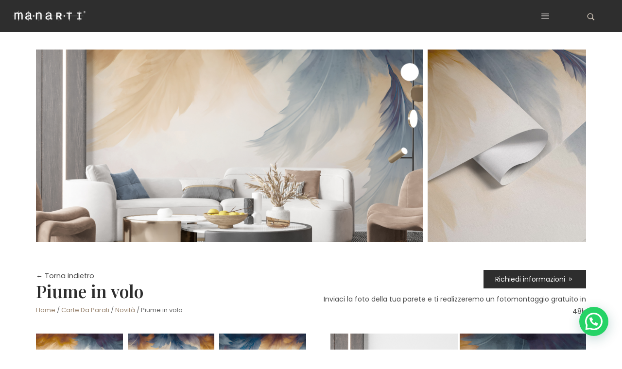

--- FILE ---
content_type: text/html; charset=UTF-8
request_url: https://www.manarti.it/product/piume-in-volo/
body_size: 32751
content:
<!DOCTYPE html>
<html lang="it-IT">
<head>
    <meta charset="UTF-8">
    <link rel="profile" href="//gmpg.org/xfn/11">
    <meta name='robots' content='index, follow, max-image-preview:large, max-snippet:-1, max-video-preview:-1' />

<!-- Google Tag Manager for WordPress by gtm4wp.com -->
<script data-cfasync="false" data-pagespeed-no-defer>
	var gtm4wp_datalayer_name = "dataLayer";
	var dataLayer = dataLayer || [];
	const gtm4wp_use_sku_instead = false;
	const gtm4wp_id_prefix = '';
	const gtm4wp_remarketing = false;
	const gtm4wp_eec = true;
	const gtm4wp_classicec = false;
	const gtm4wp_currency = 'EUR';
	const gtm4wp_product_per_impression = 10;
	const gtm4wp_needs_shipping_address = false;
	const gtm4wp_business_vertical = 'retail';
	const gtm4wp_business_vertical_id = 'id';
</script>
<!-- End Google Tag Manager for WordPress by gtm4wp.com --><meta name="viewport" content="user-scalable=no, width=device-width, initial-scale=1.0"><meta name="apple-mobile-web-app-capable" content="yes">
	<!-- This site is optimized with the Yoast SEO plugin v18.6 - https://yoast.com/wordpress/plugins/seo/ -->
	<title>Piume in volo - Manarti | Carte da parati</title>
	<link rel="canonical" href="https://www.manarti.it/product/piume-in-volo/" />
	<meta property="og:locale" content="it_IT" />
	<meta property="og:type" content="article" />
	<meta property="og:title" content="Piume in volo - Manarti | Carte da parati" />
	<meta property="og:url" content="https://www.manarti.it/product/piume-in-volo/" />
	<meta property="og:site_name" content="Manarti | Carte da parati" />
	<meta property="article:modified_time" content="2025-06-23T09:51:34+00:00" />
	<meta property="og:image" content="https://www.manarti.it/wp-content/uploads/2023/09/Z531.jpg" />
	<meta property="og:image:width" content="1920" />
	<meta property="og:image:height" content="1440" />
	<meta property="og:image:type" content="image/jpeg" />
	<meta name="twitter:card" content="summary_large_image" />
	<script type="application/ld+json" class="yoast-schema-graph">{"@context":"https://schema.org","@graph":[{"@type":"Organization","@id":"https://www.manarti.it/#organization","name":"Manarti Lab Design","url":"https://www.manarti.it/","sameAs":[],"logo":{"@type":"ImageObject","@id":"https://www.manarti.it/#logo","inLanguage":"it-IT","url":"https://www.manarti.it/wp-content/uploads/2022/04/Z1-LOGO.jpg","contentUrl":"https://www.manarti.it/wp-content/uploads/2022/04/Z1-LOGO.jpg","width":1920,"height":1829,"caption":"Manarti Lab Design"},"image":{"@id":"https://www.manarti.it/#logo"}},{"@type":"WebSite","@id":"https://www.manarti.it/#website","url":"https://www.manarti.it/","name":"Manarti | Carte da parati","description":"","publisher":{"@id":"https://www.manarti.it/#organization"},"potentialAction":[{"@type":"SearchAction","target":{"@type":"EntryPoint","urlTemplate":"https://www.manarti.it/?s={search_term_string}"},"query-input":"required name=search_term_string"}],"inLanguage":"it-IT"},{"@type":"ImageObject","@id":"https://www.manarti.it/product/piume-in-volo/#primaryimage","inLanguage":"it-IT","url":"https://www.manarti.it/wp-content/uploads/2023/09/Z531.jpg","contentUrl":"https://www.manarti.it/wp-content/uploads/2023/09/Z531.jpg","width":1920,"height":1440},{"@type":"WebPage","@id":"https://www.manarti.it/product/piume-in-volo/#webpage","url":"https://www.manarti.it/product/piume-in-volo/","name":"Piume in volo - Manarti | Carte da parati","isPartOf":{"@id":"https://www.manarti.it/#website"},"primaryImageOfPage":{"@id":"https://www.manarti.it/product/piume-in-volo/#primaryimage"},"datePublished":"2023-09-01T07:55:33+00:00","dateModified":"2025-06-23T09:51:34+00:00","breadcrumb":{"@id":"https://www.manarti.it/product/piume-in-volo/#breadcrumb"},"inLanguage":"it-IT","potentialAction":[{"@type":"ReadAction","target":["https://www.manarti.it/product/piume-in-volo/"]}]},{"@type":"BreadcrumbList","@id":"https://www.manarti.it/product/piume-in-volo/#breadcrumb","itemListElement":[{"@type":"ListItem","position":1,"name":"Home","item":"https://www.manarti.it/"},{"@type":"ListItem","position":2,"name":"Shop","item":"https://www.manarti.it/shop/"},{"@type":"ListItem","position":3,"name":"Piume in volo"}]}]}</script>
	<!-- / Yoast SEO plugin. -->


<link rel='dns-prefetch' href='//fonts.googleapis.com' />
<link rel="alternate" type="application/rss+xml" title="Manarti | Carte da parati &raquo; Feed" href="https://www.manarti.it/feed/" />
<link rel="alternate" type="application/rss+xml" title="Manarti | Carte da parati &raquo; Feed dei commenti" href="https://www.manarti.it/comments/feed/" />
<link rel="alternate" type="application/rss+xml" title="Manarti | Carte da parati &raquo; Piume in volo Feed dei commenti" href="https://www.manarti.it/product/piume-in-volo/feed/" />
<link rel="alternate" title="oEmbed (JSON)" type="application/json+oembed" href="https://www.manarti.it/wp-json/oembed/1.0/embed?url=https%3A%2F%2Fwww.manarti.it%2Fproduct%2Fpiume-in-volo%2F" />
<link rel="alternate" title="oEmbed (XML)" type="text/xml+oembed" href="https://www.manarti.it/wp-json/oembed/1.0/embed?url=https%3A%2F%2Fwww.manarti.it%2Fproduct%2Fpiume-in-volo%2F&#038;format=xml" />
<style id='wp-img-auto-sizes-contain-inline-css' type='text/css'>
img:is([sizes=auto i],[sizes^="auto," i]){contain-intrinsic-size:3000px 1500px}
/*# sourceURL=wp-img-auto-sizes-contain-inline-css */
</style>
<link rel='stylesheet' id='sbi_styles-css' href='https://www.manarti.it/wp-content/plugins/instagram-feed/css/sbi-styles.min.css?ver=6.2.7' type='text/css' media='all' />
<link rel='stylesheet' id='lastudio-kit-css-transform-css' href='https://www.manarti.it/wp-content/plugins/lastudio-element-kit/assets/css/addons/css-transform.css?ver=1.1.3.4' type='text/css' media='all' />
<style id='wp-emoji-styles-inline-css' type='text/css'>

	img.wp-smiley, img.emoji {
		display: inline !important;
		border: none !important;
		box-shadow: none !important;
		height: 1em !important;
		width: 1em !important;
		margin: 0 0.07em !important;
		vertical-align: -0.1em !important;
		background: none !important;
		padding: 0 !important;
	}
/*# sourceURL=wp-emoji-styles-inline-css */
</style>
<link rel='stylesheet' id='wp-block-library-css' href='https://www.manarti.it/wp-includes/css/dist/block-library/style.min.css?ver=0084a5a888bc03f0fa1cea889ce40717' type='text/css' media='all' />
<style id='global-styles-inline-css' type='text/css'>
:root{--wp--preset--aspect-ratio--square: 1;--wp--preset--aspect-ratio--4-3: 4/3;--wp--preset--aspect-ratio--3-4: 3/4;--wp--preset--aspect-ratio--3-2: 3/2;--wp--preset--aspect-ratio--2-3: 2/3;--wp--preset--aspect-ratio--16-9: 16/9;--wp--preset--aspect-ratio--9-16: 9/16;--wp--preset--color--black: #000000;--wp--preset--color--cyan-bluish-gray: #abb8c3;--wp--preset--color--white: #ffffff;--wp--preset--color--pale-pink: #f78da7;--wp--preset--color--vivid-red: #cf2e2e;--wp--preset--color--luminous-vivid-orange: #ff6900;--wp--preset--color--luminous-vivid-amber: #fcb900;--wp--preset--color--light-green-cyan: #7bdcb5;--wp--preset--color--vivid-green-cyan: #00d084;--wp--preset--color--pale-cyan-blue: #8ed1fc;--wp--preset--color--vivid-cyan-blue: #0693e3;--wp--preset--color--vivid-purple: #9b51e0;--wp--preset--color--astrids-theme-primary: #D63E3E;--wp--preset--color--astrids-theme-secondary: #1e1e1e;--wp--preset--color--strong-magenta: #a156b4;--wp--preset--color--light-grayish-magenta: #d0a5db;--wp--preset--color--very-light-gray: #eee;--wp--preset--color--very-dark-gray: #444;--wp--preset--gradient--vivid-cyan-blue-to-vivid-purple: linear-gradient(135deg,rgb(6,147,227) 0%,rgb(155,81,224) 100%);--wp--preset--gradient--light-green-cyan-to-vivid-green-cyan: linear-gradient(135deg,rgb(122,220,180) 0%,rgb(0,208,130) 100%);--wp--preset--gradient--luminous-vivid-amber-to-luminous-vivid-orange: linear-gradient(135deg,rgb(252,185,0) 0%,rgb(255,105,0) 100%);--wp--preset--gradient--luminous-vivid-orange-to-vivid-red: linear-gradient(135deg,rgb(255,105,0) 0%,rgb(207,46,46) 100%);--wp--preset--gradient--very-light-gray-to-cyan-bluish-gray: linear-gradient(135deg,rgb(238,238,238) 0%,rgb(169,184,195) 100%);--wp--preset--gradient--cool-to-warm-spectrum: linear-gradient(135deg,rgb(74,234,220) 0%,rgb(151,120,209) 20%,rgb(207,42,186) 40%,rgb(238,44,130) 60%,rgb(251,105,98) 80%,rgb(254,248,76) 100%);--wp--preset--gradient--blush-light-purple: linear-gradient(135deg,rgb(255,206,236) 0%,rgb(152,150,240) 100%);--wp--preset--gradient--blush-bordeaux: linear-gradient(135deg,rgb(254,205,165) 0%,rgb(254,45,45) 50%,rgb(107,0,62) 100%);--wp--preset--gradient--luminous-dusk: linear-gradient(135deg,rgb(255,203,112) 0%,rgb(199,81,192) 50%,rgb(65,88,208) 100%);--wp--preset--gradient--pale-ocean: linear-gradient(135deg,rgb(255,245,203) 0%,rgb(182,227,212) 50%,rgb(51,167,181) 100%);--wp--preset--gradient--electric-grass: linear-gradient(135deg,rgb(202,248,128) 0%,rgb(113,206,126) 100%);--wp--preset--gradient--midnight: linear-gradient(135deg,rgb(2,3,129) 0%,rgb(40,116,252) 100%);--wp--preset--font-size--small: 13px;--wp--preset--font-size--medium: 20px;--wp--preset--font-size--large: 36px;--wp--preset--font-size--x-large: 42px;--wp--preset--spacing--20: 0.44rem;--wp--preset--spacing--30: 0.67rem;--wp--preset--spacing--40: 1rem;--wp--preset--spacing--50: 1.5rem;--wp--preset--spacing--60: 2.25rem;--wp--preset--spacing--70: 3.38rem;--wp--preset--spacing--80: 5.06rem;--wp--preset--shadow--natural: 6px 6px 9px rgba(0, 0, 0, 0.2);--wp--preset--shadow--deep: 12px 12px 50px rgba(0, 0, 0, 0.4);--wp--preset--shadow--sharp: 6px 6px 0px rgba(0, 0, 0, 0.2);--wp--preset--shadow--outlined: 6px 6px 0px -3px rgb(255, 255, 255), 6px 6px rgb(0, 0, 0);--wp--preset--shadow--crisp: 6px 6px 0px rgb(0, 0, 0);}:where(.is-layout-flex){gap: 0.5em;}:where(.is-layout-grid){gap: 0.5em;}body .is-layout-flex{display: flex;}.is-layout-flex{flex-wrap: wrap;align-items: center;}.is-layout-flex > :is(*, div){margin: 0;}body .is-layout-grid{display: grid;}.is-layout-grid > :is(*, div){margin: 0;}:where(.wp-block-columns.is-layout-flex){gap: 2em;}:where(.wp-block-columns.is-layout-grid){gap: 2em;}:where(.wp-block-post-template.is-layout-flex){gap: 1.25em;}:where(.wp-block-post-template.is-layout-grid){gap: 1.25em;}.has-black-color{color: var(--wp--preset--color--black) !important;}.has-cyan-bluish-gray-color{color: var(--wp--preset--color--cyan-bluish-gray) !important;}.has-white-color{color: var(--wp--preset--color--white) !important;}.has-pale-pink-color{color: var(--wp--preset--color--pale-pink) !important;}.has-vivid-red-color{color: var(--wp--preset--color--vivid-red) !important;}.has-luminous-vivid-orange-color{color: var(--wp--preset--color--luminous-vivid-orange) !important;}.has-luminous-vivid-amber-color{color: var(--wp--preset--color--luminous-vivid-amber) !important;}.has-light-green-cyan-color{color: var(--wp--preset--color--light-green-cyan) !important;}.has-vivid-green-cyan-color{color: var(--wp--preset--color--vivid-green-cyan) !important;}.has-pale-cyan-blue-color{color: var(--wp--preset--color--pale-cyan-blue) !important;}.has-vivid-cyan-blue-color{color: var(--wp--preset--color--vivid-cyan-blue) !important;}.has-vivid-purple-color{color: var(--wp--preset--color--vivid-purple) !important;}.has-black-background-color{background-color: var(--wp--preset--color--black) !important;}.has-cyan-bluish-gray-background-color{background-color: var(--wp--preset--color--cyan-bluish-gray) !important;}.has-white-background-color{background-color: var(--wp--preset--color--white) !important;}.has-pale-pink-background-color{background-color: var(--wp--preset--color--pale-pink) !important;}.has-vivid-red-background-color{background-color: var(--wp--preset--color--vivid-red) !important;}.has-luminous-vivid-orange-background-color{background-color: var(--wp--preset--color--luminous-vivid-orange) !important;}.has-luminous-vivid-amber-background-color{background-color: var(--wp--preset--color--luminous-vivid-amber) !important;}.has-light-green-cyan-background-color{background-color: var(--wp--preset--color--light-green-cyan) !important;}.has-vivid-green-cyan-background-color{background-color: var(--wp--preset--color--vivid-green-cyan) !important;}.has-pale-cyan-blue-background-color{background-color: var(--wp--preset--color--pale-cyan-blue) !important;}.has-vivid-cyan-blue-background-color{background-color: var(--wp--preset--color--vivid-cyan-blue) !important;}.has-vivid-purple-background-color{background-color: var(--wp--preset--color--vivid-purple) !important;}.has-black-border-color{border-color: var(--wp--preset--color--black) !important;}.has-cyan-bluish-gray-border-color{border-color: var(--wp--preset--color--cyan-bluish-gray) !important;}.has-white-border-color{border-color: var(--wp--preset--color--white) !important;}.has-pale-pink-border-color{border-color: var(--wp--preset--color--pale-pink) !important;}.has-vivid-red-border-color{border-color: var(--wp--preset--color--vivid-red) !important;}.has-luminous-vivid-orange-border-color{border-color: var(--wp--preset--color--luminous-vivid-orange) !important;}.has-luminous-vivid-amber-border-color{border-color: var(--wp--preset--color--luminous-vivid-amber) !important;}.has-light-green-cyan-border-color{border-color: var(--wp--preset--color--light-green-cyan) !important;}.has-vivid-green-cyan-border-color{border-color: var(--wp--preset--color--vivid-green-cyan) !important;}.has-pale-cyan-blue-border-color{border-color: var(--wp--preset--color--pale-cyan-blue) !important;}.has-vivid-cyan-blue-border-color{border-color: var(--wp--preset--color--vivid-cyan-blue) !important;}.has-vivid-purple-border-color{border-color: var(--wp--preset--color--vivid-purple) !important;}.has-vivid-cyan-blue-to-vivid-purple-gradient-background{background: var(--wp--preset--gradient--vivid-cyan-blue-to-vivid-purple) !important;}.has-light-green-cyan-to-vivid-green-cyan-gradient-background{background: var(--wp--preset--gradient--light-green-cyan-to-vivid-green-cyan) !important;}.has-luminous-vivid-amber-to-luminous-vivid-orange-gradient-background{background: var(--wp--preset--gradient--luminous-vivid-amber-to-luminous-vivid-orange) !important;}.has-luminous-vivid-orange-to-vivid-red-gradient-background{background: var(--wp--preset--gradient--luminous-vivid-orange-to-vivid-red) !important;}.has-very-light-gray-to-cyan-bluish-gray-gradient-background{background: var(--wp--preset--gradient--very-light-gray-to-cyan-bluish-gray) !important;}.has-cool-to-warm-spectrum-gradient-background{background: var(--wp--preset--gradient--cool-to-warm-spectrum) !important;}.has-blush-light-purple-gradient-background{background: var(--wp--preset--gradient--blush-light-purple) !important;}.has-blush-bordeaux-gradient-background{background: var(--wp--preset--gradient--blush-bordeaux) !important;}.has-luminous-dusk-gradient-background{background: var(--wp--preset--gradient--luminous-dusk) !important;}.has-pale-ocean-gradient-background{background: var(--wp--preset--gradient--pale-ocean) !important;}.has-electric-grass-gradient-background{background: var(--wp--preset--gradient--electric-grass) !important;}.has-midnight-gradient-background{background: var(--wp--preset--gradient--midnight) !important;}.has-small-font-size{font-size: var(--wp--preset--font-size--small) !important;}.has-medium-font-size{font-size: var(--wp--preset--font-size--medium) !important;}.has-large-font-size{font-size: var(--wp--preset--font-size--large) !important;}.has-x-large-font-size{font-size: var(--wp--preset--font-size--x-large) !important;}
/*# sourceURL=global-styles-inline-css */
</style>

<style id='classic-theme-styles-inline-css' type='text/css'>
/*! This file is auto-generated */
.wp-block-button__link{color:#fff;background-color:#32373c;border-radius:9999px;box-shadow:none;text-decoration:none;padding:calc(.667em + 2px) calc(1.333em + 2px);font-size:1.125em}.wp-block-file__button{background:#32373c;color:#fff;text-decoration:none}
/*# sourceURL=/wp-includes/css/classic-themes.min.css */
</style>
<link rel='stylesheet' id='contact-form-7-css' href='https://www.manarti.it/wp-content/plugins/contact-form-7/includes/css/styles.css?ver=5.5.6' type='text/css' media='all' />
<link rel='stylesheet' id='photoswipe-css' href='https://www.manarti.it/wp-content/plugins/woocommerce/assets/css/photoswipe/photoswipe.min.css?ver=6.3.1' type='text/css' media='all' />
<link rel='stylesheet' id='photoswipe-default-skin-css' href='https://www.manarti.it/wp-content/plugins/woocommerce/assets/css/photoswipe/default-skin/default-skin.min.css?ver=6.3.1' type='text/css' media='all' />
<style id='woocommerce-inline-inline-css' type='text/css'>
.woocommerce form .form-row .required { visibility: visible; }
/*# sourceURL=woocommerce-inline-inline-css */
</style>
<link rel='stylesheet' id='woo-variation-gallery-slider-css' href='https://www.manarti.it/wp-content/plugins/woo-variation-gallery/assets/css/slick.min.css?ver=1.8.1' type='text/css' media='all' />
<link rel='stylesheet' id='dashicons-css' href='https://www.manarti.it/wp-includes/css/dashicons.min.css?ver=0084a5a888bc03f0fa1cea889ce40717' type='text/css' media='all' />
<link rel='stylesheet' id='woo-variation-gallery-css' href='https://www.manarti.it/wp-content/plugins/woo-variation-gallery/assets/css/frontend.min.css?ver=1741858724' type='text/css' media='all' />
<style id='woo-variation-gallery-inline-css' type='text/css'>
:root {--wvg-thumbnail-item: 3;--wvg-thumbnail-item-gap: 10px;--wvg-single-image-size: 1200px;--wvg-gallery-width: 100%;--wvg-gallery-margin: 10px;}/* Default Width */.woo-variation-product-gallery {max-width: 100% !important;width: 100%;}/* Medium Devices, Desktops *//* Small Devices, Tablets */@media only screen and (max-width: 768px) {.woo-variation-product-gallery {width: 720px;max-width: 100% !important;}}/* Extra Small Devices, Phones */@media only screen and (max-width: 480px) {.woo-variation-product-gallery {width: 320px;max-width: 100% !important;}}
/*# sourceURL=woo-variation-gallery-inline-css */
</style>
<link rel='stylesheet' id='astrids-font-lastudioicon-css' href='https://www.manarti.it/wp-content/themes/astrids/assets/css/lastudioicon.min.css?ver=2.0.2' type='text/css' media='all' />
<link rel='stylesheet' id='astrids-extra-elementor-css' href='https://www.manarti.it/wp-content/themes/astrids/assets/css/lastudio-elements.min.css?ver=2.0.2' type='text/css' media='all' />
<link rel='stylesheet' id='astrids-theme-css' href='https://www.manarti.it/wp-content/themes/astrids/style.min.css?ver=2.0.2' type='text/css' media='all' />
<link rel='stylesheet' id='astrids-woocommerce-css' href='https://www.manarti.it/wp-content/themes/astrids/assets/css/woocommerce.min.css?ver=2.0.2' type='text/css' media='all' />
<style id='astrids-woocommerce-inline-css' type='text/css'>
:root{--theme-body-font-family:"Poppins";--theme-primary-color:#1e1e1e;--theme-link-hover-color:#1e1e1e;--theme-secondary-color:#1e1e1e;--theme-three-color:#848484;--theme-border-color:#c4c4c4;--theme-newsletter-popup-width:790px;--theme-newsletter-popup-height:430px}@media(min-width:600px){body.enable-footer-bars{padding-bottom:0}.footer-handheld-footer-bar{opacity:0 !important;visibility:hidden !important;height:0}}.section-page-header .page-title{color:#1e1e1e}.section-page-header{color:#1e1e1e}.section-page-header .breadcrumb-sep,.section-page-header a{color:#1e1e1e}.section-page-header a:hover{color:#1e1e1e}#main #content-wrap{padding-top:0}.section-page-header .page-header-inner{padding-top:60px;padding-bottom:50px}.section-page-header .page-title{font-size:26px;letter-spacing:-1px}.lastudio-posts.blog__entries .post-thumbnail .blog_item--thumbnail,.lastudio-posts.blog__entries .post-thumbnail .blog_item--thumbnail .slick-slide .sinmer{padding-bottom:56.25%}body{font-family:"Poppins";font-weight:normal;font-size:16px}@media (min-width:576px){.section-page-header .page-header-inner{padding-top:80px;padding-bottom:80px}.section-page-header .page-title{font-size:40px;letter-spacing:-1px}}@media (min-width:992px){:root{--theme-sidebar-space:20px}}@media (min-width:1280px){.section-page-header .page-header-inner{padding-top:100px;padding-bottom:100px}.section-page-header .page-title{font-size:60px;letter-spacing:-2px}.la-shop-products .ul_products.products{margin-right:-25px;margin-left:-25px}.la-shop-products .ul_products.products li.product_item{padding-right:25px;padding-bottom:50px;padding-left:25px}:root{--theme-sidebar-space:20px}}@media (min-width:1700px){.section-page-header .page-header-inner{padding-top:120px;padding-bottom:120px}.section-page-header .page-title{font-size:80px;letter-spacing:-4px}:root{--theme-sidebar-space:20px}}.lds-ripple{display:inline-block;position:relative;width:64px;height:64px}.lds-ripple div{position:absolute;border:4px solid #fff;opacity:1;border-radius:50%;animation:lds-ripple 1s cubic-bezier(0,0.2,0.8,1) infinite}.lds-ripple div:nth-child(2){animation-delay:-0.5s}@keyframes lds-ripple{0%{top:28px;left:28px;width:0;height:0;opacity:1}100%{top:-1px;left:-1px;width:58px;height:58px;opacity:0}}.site-loading .la-image-loading{opacity:1;visibility:visible}.la-image-loading.spinner-custom .content img{width:150px;margin:0 auto}.la-image-loading{opacity:0;position:fixed;left:0;top:0;right:0;bottom:0;overflow:hidden;transition:all .3s ease-in-out;-webkit-transition:all .3s ease-in-out;visibility:hidden;z-index:5}.la-image-loading .content{position:absolute;top:50%;left:50%;transform:translate(-50%,-50%);display:-ms-flexbox;display:flex;-ms-flex-wrap:wrap;flex-flow:column wrap;-webkit-flex-flow:column wrap;justify-content:center;-webkit-justify-content:center;align-items:center;-webkit-align-items:center}.la-loader.spinner1{width:40px;height:40px;margin:5px;display:block;box-shadow:0 0 20px 0 rgba(0,0,0,0.15);-webkit-box-shadow:0 0 20px 0 rgba(0,0,0,0.15);-webkit-animation:la-rotateplane 1.2s infinite ease-in-out;animation:la-rotateplane 1.2s infinite ease-in-out;border-radius:3px;-moz-border-radius:3px;-webkit-border-radius:3px}.la-loader.spinner2{width:40px;height:40px;margin:5px;box-shadow:0 0 20px 0 rgba(0,0,0,0.15);-webkit-box-shadow:0 0 20px 0 rgba(0,0,0,0.15);border-radius:100%;-webkit-animation:la-scaleout 1.0s infinite ease-in-out;animation:la-scaleout 1.0s infinite ease-in-out}.la-loader.spinner3{width:70px;text-align:center}.la-loader.spinner3 [class*="bounce"]{width:18px;height:18px;box-shadow:0 0 20px 0 rgba(0,0,0,0.15);-webkit-box-shadow:0 0 20px 0 rgba(0,0,0,0.15);border-radius:100%;display:inline-block;-webkit-animation:la-bouncedelay 1.4s infinite ease-in-out;animation:la-bouncedelay 1.4s infinite ease-in-out;-webkit-animation-fill-mode:both;animation-fill-mode:both}.la-loader.spinner3 .bounce1{-webkit-animation-delay:-.32s;animation-delay:-.32s}.la-loader.spinner3 .bounce2{-webkit-animation-delay:-.16s;animation-delay:-.16s}.la-loader.spinner4{margin:5px;width:40px;height:40px;text-align:center;-webkit-animation:la-rotate 2.0s infinite linear;animation:la-rotate 2.0s infinite linear}.la-loader.spinner4 [class*="dot"]{width:60%;height:60%;display:inline-block;position:absolute;top:0;border-radius:100%;-webkit-animation:la-bounce 2.0s infinite ease-in-out;animation:la-bounce 2.0s infinite ease-in-out;box-shadow:0 0 20px 0 rgba(0,0,0,0.15);-webkit-box-shadow:0 0 20px 0 rgba(0,0,0,0.15)}.la-loader.spinner4 .dot2{top:auto;bottom:0;-webkit-animation-delay:-1.0s;animation-delay:-1.0s}.la-loader.spinner5{margin:5px;width:40px;height:40px}.la-loader.spinner5 div{width:33%;height:33%;float:left;-webkit-animation:la-cubeGridScaleDelay 1.3s infinite ease-in-out;animation:la-cubeGridScaleDelay 1.3s infinite ease-in-out}.la-loader.spinner5 div:nth-child(1),.la-loader.spinner5 div:nth-child(5),.la-loader.spinner5 div:nth-child(9){-webkit-animation-delay:.2s;animation-delay:.2s}.la-loader.spinner5 div:nth-child(2),.la-loader.spinner5 div:nth-child(6){-webkit-animation-delay:.3s;animation-delay:.3s}.la-loader.spinner5 div:nth-child(3){-webkit-animation-delay:.4s;animation-delay:.4s}.la-loader.spinner5 div:nth-child(4),.la-loader.spinner5 div:nth-child(8){-webkit-animation-delay:.1s;animation-delay:.1s}.la-loader.spinner5 div:nth-child(7){-webkit-animation-delay:0s;animation-delay:0s}@-webkit-keyframes la-rotateplane{0%{-webkit-transform:perspective(120px)}50%{-webkit-transform:perspective(120px) rotateY(180deg)}100%{- webkit-transform:perspective(120px) rotateY(180deg) rotateX(180deg)}}@keyframes la-rotateplane{0%{transform:perspective(120px) rotateX(0deg) rotateY(0deg)}50%{transform:perspective(120px) rotateX(-180.1deg) rotateY(0deg)}100%{transform:perspective(120px) rotateX(-180deg) rotateY(-179.9deg)}}@-webkit-keyframes la-scaleout{0%{-webkit-transform:scale(0)}100%{-webkit-transform:scale(1);opacity:0}}@keyframes la-scaleout{0%{transform:scale(0);-webkit-transform:scale(0)}100%{transform:scale(1);-webkit-transform:scale(1);opacity:0}}@-webkit-keyframes la-bouncedelay{0%,80%,100%{-webkit-transform:scale(0)}40%{-webkit-transform:scale(1)}}@keyframes la-bouncedelay{0%,80%,100%{transform:scale(0)}40%{transform:scale(1)}}@-webkit-keyframes la-rotate{100%{-webkit-transform:rotate(360deg)}}@keyframes la-rotate{100%{transform:rotate(360deg);-webkit-transform:rotate(360deg)}}@-webkit-keyframes la-bounce{0%,100%{-webkit-transform:scale(0)}50%{-webkit-transform:scale(1)}}@keyframes la-bounce{0%,100%{transform:scale(0)}50%{transform:scale(1)}}@-webkit-keyframes la-cubeGridScaleDelay{0%{-webkit-transform:scale3d(1,1,1)}35%{-webkit-transform:scale3d(0,0,1)}70%{-webkit-transform:scale3d(1,1,1)}100%{-webkit-transform:scale3d(1,1,1)}}@keyframes la-cubeGridScaleDelay{0%{transform:scale3d(1,1,1)}35%{transform:scale3d(0,0,1)}70%{transform:scale3d(1,1,1)}100%{transform:scale3d(1,1,1)}}.la-loader.spinner1,.la-loader.spinner2,.la-loader.spinner3 [class*="bounce"],.la-loader.spinner4 [class*="dot"],.la-loader.spinner5 div{background-color:var(--theme-primary-color,#F55555)}.la-loader-ss{width:200px;display:block;height:2px;background-color:#D8D8D8;margin-top:20px;position:relative;text-align:center}.la-loader-ss:before{content:'';position:absolute;left:0;top:0;height:100%;background-color:var(--theme-primary-color,#F55555);width:var(--theme-loading-progress,0%)}.la-loader-ss:after{content:attr(data-progress-text);font-size:14px;padding-top:10px}.body-loaded .la-loader-ss:after{content:'100%'}.body-loaded .la-loader-ss:before{width:100%}.site-loading.body-loaded .la-loader-ss:after{content:'0%'}.site-loading.body-loaded .la-loader-ss:before{width:0}body:not(.body-completely-loaded) .lahb-nav-wrap .menu ul{display:none}.la-image-loading{background:#fff;color:#181818}.lahb-mobiles-view .lahb-element.lahb-element--placeholder,.lahb-mobiles-view .lahb-element.lahb-element--placeholder2{width:30px;height:100%}.woocommerce .product-price,.woocommerce span.price,.woocommerce div.price,.woocommerce p.price{display:none !important}
/*# sourceURL=astrids-woocommerce-inline-css */
</style>
<link rel='stylesheet' id='mediaelement-css' href='https://www.manarti.it/wp-includes/js/mediaelement/mediaelementplayer-legacy.min.css?ver=4.2.17' type='text/css' media='all' />
<link rel='stylesheet' id='jet-woo-product-gallery-css' href='https://www.manarti.it/wp-content/plugins/jet-woo-product-gallery/assets/css/jet-woo-product-gallery.css?ver=2.1.1' type='text/css' media='all' />
<link rel='stylesheet' id='elementor-icons-css' href='https://www.manarti.it/wp-content/plugins/elementor/assets/lib/eicons/css/elementor-icons.min.css?ver=5.14.0' type='text/css' media='all' />
<link rel='stylesheet' id='elementor-frontend-css' href='https://www.manarti.it/wp-content/uploads/elementor/css/custom-frontend-lite.min.css?ver=1767768268' type='text/css' media='all' />
<style id='elementor-frontend-inline-css' type='text/css'>
@media(min-width:768px){.lakit-vheader--hidemobile.lakit--is-vheader{position:relative}.lakit-vheader--hidemobile.lakit--is-vheader.lakit-vheader-pleft{padding-left:var(--lakit-vheader-width)}.lakit-vheader--hidemobile.lakit--is-vheader.lakit-vheader-pright{padding-right:var(--lakit-vheader-width)}.lakit-vheader--hidemobile.lakit--is-vheader > .elementor-location-header.elementor-edit-area{position:static}.lakit-vheader--hidemobile.lakit--is-vheader > .elementor-location-header > .elementor-section-wrap > .elementor-top-section:first-child{position:absolute;top:0;bottom:0;width:var(--lakit-vheader-width);height:auto;z-index:3;min-height:calc(100vh - var(--lakit-adminbar-height))}.lakit-vheader--hidemobile.lakit--is-vheader.lakit-vheader-pleft > .elementor-location-header > .elementor-section-wrap > .elementor-top-section:first-child{left:0}.lakit-vheader--hidemobile.lakit--is-vheader.lakit-vheader-pright > .elementor-location-header > .elementor-section-wrap > .elementor-top-section:first-child{right:0}.lakit-vheader--hidemobile.lakit--is-vheader > .elementor-location-header > .elementor-section-wrap > .elementor-top-section:first-child > .elementor-container{flex-flow:row wrap;height:auto;position:sticky;top:var(--lakit-adminbar-height);left:0;min-height:calc(100vh - var(--lakit-adminbar-height))}.lakit-vheader--hidemobile.lakit--is-vheader > .elementor-location-header > .elementor-section-wrap > .elementor-top-section:first-child > .elementor-container > .elementor-column{width:100%}}@media(min-width:881px){.lakit-vheader--hidemobile_extra.lakit--is-vheader{position:relative}.lakit-vheader--hidemobile_extra.lakit--is-vheader.lakit-vheader-pleft{padding-left:var(--lakit-vheader-width)}.lakit-vheader--hidemobile_extra.lakit--is-vheader.lakit-vheader-pright{padding-right:var(--lakit-vheader-width)}.lakit-vheader--hidemobile_extra.lakit--is-vheader > .elementor-location-header.elementor-edit-area{position:static}.lakit-vheader--hidemobile_extra.lakit--is-vheader > .elementor-location-header > .elementor-section-wrap > .elementor-top-section:first-child{position:absolute;top:0;bottom:0;width:var(--lakit-vheader-width);height:auto;z-index:3;min-height:calc(100vh - var(--lakit-adminbar-height))}.lakit-vheader--hidemobile_extra.lakit--is-vheader.lakit-vheader-pleft > .elementor-location-header > .elementor-section-wrap > .elementor-top-section:first-child{left:0}.lakit-vheader--hidemobile_extra.lakit--is-vheader.lakit-vheader-pright > .elementor-location-header > .elementor-section-wrap > .elementor-top-section:first-child{right:0}.lakit-vheader--hidemobile_extra.lakit--is-vheader > .elementor-location-header > .elementor-section-wrap > .elementor-top-section:first-child > .elementor-container{flex-flow:row wrap;height:auto;position:sticky;top:var(--lakit-adminbar-height);left:0;min-height:calc(100vh - var(--lakit-adminbar-height))}.lakit-vheader--hidemobile_extra.lakit--is-vheader > .elementor-location-header > .elementor-section-wrap > .elementor-top-section:first-child > .elementor-container > .elementor-column{width:100%}}@media(min-width:1025px){.lakit-vheader--hidetablet.lakit--is-vheader{position:relative}.lakit-vheader--hidetablet.lakit--is-vheader.lakit-vheader-pleft{padding-left:var(--lakit-vheader-width)}.lakit-vheader--hidetablet.lakit--is-vheader.lakit-vheader-pright{padding-right:var(--lakit-vheader-width)}.lakit-vheader--hidetablet.lakit--is-vheader > .elementor-location-header.elementor-edit-area{position:static}.lakit-vheader--hidetablet.lakit--is-vheader > .elementor-location-header > .elementor-section-wrap > .elementor-top-section:first-child{position:absolute;top:0;bottom:0;width:var(--lakit-vheader-width);height:auto;z-index:3;min-height:calc(100vh - var(--lakit-adminbar-height))}.lakit-vheader--hidetablet.lakit--is-vheader.lakit-vheader-pleft > .elementor-location-header > .elementor-section-wrap > .elementor-top-section:first-child{left:0}.lakit-vheader--hidetablet.lakit--is-vheader.lakit-vheader-pright > .elementor-location-header > .elementor-section-wrap > .elementor-top-section:first-child{right:0}.lakit-vheader--hidetablet.lakit--is-vheader > .elementor-location-header > .elementor-section-wrap > .elementor-top-section:first-child > .elementor-container{flex-flow:row wrap;height:auto;position:sticky;top:var(--lakit-adminbar-height);left:0;min-height:calc(100vh - var(--lakit-adminbar-height))}.lakit-vheader--hidetablet.lakit--is-vheader > .elementor-location-header > .elementor-section-wrap > .elementor-top-section:first-child > .elementor-container > .elementor-column{width:100%}}.col-mob-1,.col-mob-2,.col-mob-3,.col-mob-4,.col-mob-5,.col-mob-6,.col-mob-7,.col-mob-8,.col-mob-9,.col-mob-10,.col-tabp-1,.col-tabp-2,.col-tabp-3,.col-tabp-4,.col-tabp-5,.col-tabp-6,.col-tabp-7,.col-tabp-8,.col-tabp-9,.col-tabp-10,.col-tab-1,.col-tab-2,.col-tab-3,.col-tab-4,.col-tab-5,.col-tab-6,.col-tab-7,.col-tab-8,.col-tab-9,.col-tab-10,.col-lap-1,.col-lap-2,.col-lap-3,.col-lap-4,.col-lap-5,.col-lap-6,.col-lap-7,.col-lap-8,.col-lap-9,.col-lap-10,.col-desk-1,.col-desk-2,.col-desk-3,.col-desk-4,.col-desk-5,.col-desk-6,.col-desk-7,.col-desk-8,.col-desk-9,.col-desk-10{position:relative;min-height:1px;padding:10px;box-sizing:border-box;width:100%}.col-mob-1{flex:0 0 calc(100%/1);max-width:calc(100%/1)}.col-mob-2{flex:0 0 calc(100%/2);max-width:calc(100%/2)}.col-mob-3{flex:0 0 calc(100%/3);max-width:calc(100%/3)}.col-mob-4{flex:0 0 calc(100%/4);max-width:calc(100%/4)}.col-mob-5{flex:0 0 calc(100%/5);max-width:calc(100%/5)}.col-mob-6{flex:0 0 calc(100%/6);max-width:calc(100%/6)}.col-mob-7{flex:0 0 calc(100%/7);max-width:calc(100%/7)}.col-mob-8{flex:0 0 calc(100%/8);max-width:calc(100%/8)}.col-mob-9{flex:0 0 calc(100%/9);max-width:calc(100%/9)}.col-mob-10{flex:0 0 calc(100%/10);max-width:calc(100%/10)}@media(min-width:768px){.col-tabp-1{flex:0 0 calc(100%/1);max-width:calc(100%/1)}.col-tabp-2{flex:0 0 calc(100%/2);max-width:calc(100%/2)}.col-tabp-3{flex:0 0 calc(100%/3);max-width:calc(100%/3)}.col-tabp-4{flex:0 0 calc(100%/4);max-width:calc(100%/4)}.col-tabp-5{flex:0 0 calc(100%/5);max-width:calc(100%/5)}.col-tabp-6{flex:0 0 calc(100%/6);max-width:calc(100%/6)}.col-tabp-7{flex:0 0 calc(100%/7);max-width:calc(100%/7)}.col-tabp-8{flex:0 0 calc(100%/8);max-width:calc(100%/8)}.col-tabp-9{flex:0 0 calc(100%/9);max-width:calc(100%/9)}.col-tabp-10{flex:0 0 calc(100%/10);max-width:calc(100%/10)}}@media(min-width:881px){.col-tab-1{flex:0 0 calc(100%/1);max-width:calc(100%/1)}.col-tab-2{flex:0 0 calc(100%/2);max-width:calc(100%/2)}.col-tab-3{flex:0 0 calc(100%/3);max-width:calc(100%/3)}.col-tab-4{flex:0 0 calc(100%/4);max-width:calc(100%/4)}.col-tab-5{flex:0 0 calc(100%/5);max-width:calc(100%/5)}.col-tab-6{flex:0 0 calc(100%/6);max-width:calc(100%/6)}.col-tab-7{flex:0 0 calc(100%/7);max-width:calc(100%/7)}.col-tab-8{flex:0 0 calc(100%/8);max-width:calc(100%/8)}.col-tab-9{flex:0 0 calc(100%/9);max-width:calc(100%/9)}.col-tab-10{flex:0 0 calc(100%/10);max-width:calc(100%/10)}}@media(min-width:1025px){.col-lap-1{flex:0 0 calc(100%/1);max-width:calc(100%/1)}.col-lap-2{flex:0 0 calc(100%/2);max-width:calc(100%/2)}.col-lap-3{flex:0 0 calc(100%/3);max-width:calc(100%/3)}.col-lap-4{flex:0 0 calc(100%/4);max-width:calc(100%/4)}.col-lap-5{flex:0 0 calc(100%/5);max-width:calc(100%/5)}.col-lap-6{flex:0 0 calc(100%/6);max-width:calc(100%/6)}.col-lap-7{flex:0 0 calc(100%/7);max-width:calc(100%/7)}.col-lap-8{flex:0 0 calc(100%/8);max-width:calc(100%/8)}.col-lap-9{flex:0 0 calc(100%/9);max-width:calc(100%/9)}.col-lap-10{flex:0 0 calc(100%/10);max-width:calc(100%/10)}}@media(min-width:1441px){.col-desk-1{flex:0 0 calc(100%/1);max-width:calc(100%/1)}.col-desk-2{flex:0 0 calc(100%/2);max-width:calc(100%/2)}.col-desk-3{flex:0 0 calc(100%/3);max-width:calc(100%/3)}.col-desk-4{flex:0 0 calc(100%/4);max-width:calc(100%/4)}.col-desk-5{flex:0 0 calc(100%/5);max-width:calc(100%/5)}.col-desk-6{flex:0 0 calc(100%/6);max-width:calc(100%/6)}.col-desk-7{flex:0 0 calc(100%/7);max-width:calc(100%/7)}.col-desk-8{flex:0 0 calc(100%/8);max-width:calc(100%/8)}.col-desk-9{flex:0 0 calc(100%/9);max-width:calc(100%/9)}.col-desk-10{flex:0 0 calc(100%/10);max-width:calc(100%/10)}}[data-elementor-device-mode=desktop] .lakit-widget-align-left{margin-right:auto!important}[data-elementor-device-mode=desktop] .lakit-widget-align-right{margin-left:auto!important}[data-elementor-device-mode=desktop] .lakit-widget-align-center{margin-left:auto!important;margin-right:auto!important}[data-elementor-device-mode=widescreen] .lakit-widget-align-widescreen-left{margin-right:auto!important}[data-elementor-device-mode=widescreen] .lakit-widget-align-widescreen-right{margin-left:auto!important}[data-elementor-device-mode=widescreen] .lakit-widget-align-widescreen-center{margin-left:auto!important;margin-right:auto!important}@media(max-width: 2400px){.elementor-column.lakit-col-width-auto-widescreen{width:auto!important}.elementor-column.lakit-col-width-auto-widescreen.lakit-col-align-left{margin-right:auto}.elementor-column.lakit-col-width-auto-widescreen.lakit-col-align-right{margin-left:auto}.elementor-column.lakit-col-width-auto-widescreen.lakit-col-align-center{margin-left:auto;margin-right:auto}}[data-elementor-device-mode=laptop] .lakit-widget-align-laptop-left{margin-right:auto!important}[data-elementor-device-mode=laptop] .lakit-widget-align-laptop-right{margin-left:auto!important}[data-elementor-device-mode=laptop] .lakit-widget-align-laptop-center{margin-left:auto!important;margin-right:auto!important}@media(max-width: 1440px){.elementor-column.lakit-col-width-auto-laptop{width:auto!important}.elementor-column.lakit-col-width-auto-laptop.lakit-col-align-left{margin-right:auto}.elementor-column.lakit-col-width-auto-laptop.lakit-col-align-right{margin-left:auto}.elementor-column.lakit-col-width-auto-laptop.lakit-col-align-center{margin-left:auto;margin-right:auto}}[data-elementor-device-mode=tablet_extra] .lakit-widget-align-tablet_extra-left{margin-right:auto!important}[data-elementor-device-mode=tablet_extra] .lakit-widget-align-tablet_extra-right{margin-left:auto!important}[data-elementor-device-mode=tablet_extra] .lakit-widget-align-tablet_extra-center{margin-left:auto!important;margin-right:auto!important}@media(max-width: 1366px){.elementor-column.lakit-col-width-auto-tablet_extra{width:auto!important}.elementor-column.lakit-col-width-auto-tablet_extra.lakit-col-align-left{margin-right:auto}.elementor-column.lakit-col-width-auto-tablet_extra.lakit-col-align-right{margin-left:auto}.elementor-column.lakit-col-width-auto-tablet_extra.lakit-col-align-center{margin-left:auto;margin-right:auto}}[data-elementor-device-mode=tablet] .lakit-widget-align-tablet-left{margin-right:auto!important}[data-elementor-device-mode=tablet] .lakit-widget-align-tablet-right{margin-left:auto!important}[data-elementor-device-mode=tablet] .lakit-widget-align-tablet-center{margin-left:auto!important;margin-right:auto!important}@media(max-width: 1024px){.elementor-column.lakit-col-width-auto-tablet{width:auto!important}.elementor-column.lakit-col-width-auto-tablet.lakit-col-align-left{margin-right:auto}.elementor-column.lakit-col-width-auto-tablet.lakit-col-align-right{margin-left:auto}.elementor-column.lakit-col-width-auto-tablet.lakit-col-align-center{margin-left:auto;margin-right:auto}}[data-elementor-device-mode=mobile_extra] .lakit-widget-align-mobile_extra-left{margin-right:auto!important}[data-elementor-device-mode=mobile_extra] .lakit-widget-align-mobile_extra-right{margin-left:auto!important}[data-elementor-device-mode=mobile_extra] .lakit-widget-align-mobile_extra-center{margin-left:auto!important;margin-right:auto!important}@media(max-width: 880px){.elementor-column.lakit-col-width-auto-mobile_extra{width:auto!important}.elementor-column.lakit-col-width-auto-mobile_extra.lakit-col-align-left{margin-right:auto}.elementor-column.lakit-col-width-auto-mobile_extra.lakit-col-align-right{margin-left:auto}.elementor-column.lakit-col-width-auto-mobile_extra.lakit-col-align-center{margin-left:auto;margin-right:auto}}[data-elementor-device-mode=mobile] .lakit-widget-align-mobile-left{margin-right:auto!important}[data-elementor-device-mode=mobile] .lakit-widget-align-mobile-right{margin-left:auto!important}[data-elementor-device-mode=mobile] .lakit-widget-align-mobile-center{margin-left:auto!important;margin-right:auto!important}@media(max-width: 767px){.elementor-column.lakit-col-width-auto-mobile{width:auto!important}.elementor-column.lakit-col-width-auto-mobile.lakit-col-align-left{margin-right:auto}.elementor-column.lakit-col-width-auto-mobile.lakit-col-align-right{margin-left:auto}.elementor-column.lakit-col-width-auto-mobile.lakit-col-align-center{margin-left:auto;margin-right:auto}}
@keyframes lakitShortFadeInDown{from{opacity:0;transform:translate3d(0,-50px,0)}to{opacity:1;transform:none}}.lakitShortFadeInDown{animation-name:lakitShortFadeInDown}@keyframes lakitShortFadeInUp{from{opacity:0;transform:translate3d(0,50px,0)}to{opacity:1;transform:none}}.lakitShortFadeInUp{animation-name:lakitShortFadeInUp}@keyframes lakitShortFadeInLeft{from{opacity:0;transform:translate3d(-50px,0,0)}to{opacity:1;transform:none}}.lakitShortFadeInLeft{animation-name:lakitShortFadeInLeft}@keyframes lakitShortFadeInRight{from{opacity:0;transform:translate3d(50px,0,0)}to{opacity:1;transform:none}}.lakitShortFadeInRight{animation-name:lakitShortFadeInRight}
/* Start custom CSS for image, class: .elementor-element-e5f0898 */.elementor-23306 .elementor-element.elementor-element-e5f0898 img {
  width: 100% !important;
  aspect-ratio: 4 / 3 !important;
}/* End custom CSS */
/* Start custom CSS for lastudio-image-comparison, class: .elementor-element-69a872d */.elementor-23306 .elementor-element.elementor-element-69a872d {
  width: 100%;
  aspect-ratio: 4 / 3 !important;
  max-width: 100%;
  overflow: hidden;
  position: relative;
}/* End custom CSS */
/*# sourceURL=elementor-frontend-inline-css */
</style>
<link rel='stylesheet' id='elementor-post-7-css' href='https://www.manarti.it/wp-content/uploads/elementor/css/post-7.css?ver=1767768268' type='text/css' media='all' />
<link rel='stylesheet' id='elementor-pro-css' href='https://www.manarti.it/wp-content/uploads/elementor/css/custom-pro-frontend-lite.min.css?ver=1767768268' type='text/css' media='all' />
<link rel='stylesheet' id='font-awesome-5-all-css' href='https://www.manarti.it/wp-content/plugins/elementor/assets/lib/font-awesome/css/all.min.css?ver=3.5.6' type='text/css' media='all' />
<link rel='stylesheet' id='font-awesome-4-shim-css' href='https://www.manarti.it/wp-content/plugins/elementor/assets/lib/font-awesome/css/v4-shims.min.css?ver=3.5.6' type='text/css' media='all' />
<link rel='stylesheet' id='elementor-post-7602-css' href='https://www.manarti.it/wp-content/uploads/elementor/css/post-7602.css?ver=1767768269' type='text/css' media='all' />
<link rel='stylesheet' id='elementor-post-25652-css' href='https://www.manarti.it/wp-content/uploads/elementor/css/post-25652.css?ver=1767768687' type='text/css' media='all' />
<link rel='stylesheet' id='elementor-post-23306-css' href='https://www.manarti.it/wp-content/uploads/elementor/css/post-23306.css?ver=1767768687' type='text/css' media='all' />
<link rel='stylesheet' id='axeptio/main-css' href='https://www.manarti.it/wp-content/plugins/axeptio-sdk-integration/dist/css/frontend/main.css' type='text/css' media='all' />
<link rel='stylesheet' id='joinchat-css' href='https://www.manarti.it/wp-content/plugins/creame-whatsapp-me/public/css/joinchat-btn.min.css?ver=5.2.3' type='text/css' media='all' />
<link rel='stylesheet' id='lepopup-style-css' href='https://www.manarti.it/wp-content/plugins/halfdata-green-popups/css/style.css?ver=7.33' type='text/css' media='all' />
<link rel='stylesheet' id='airdatepicker-css' href='https://www.manarti.it/wp-content/plugins/halfdata-green-popups/css/airdatepicker.css?ver=7.33' type='text/css' media='all' />
<link rel='stylesheet' id='lasf-google-web-fonts-astrids_options-css' href='//fonts.googleapis.com/css?family=Poppins:n,i,600,600i,700,700i' type='text/css' media='all' />
<link rel='stylesheet' id='wpr-text-animations-css-css' href='https://www.manarti.it/wp-content/plugins/royal-elementor-addons/assets/css/lib/animations/text-animations.min.css?ver=1.7.1011' type='text/css' media='all' />
<link rel='stylesheet' id='wpr-addons-css-css' href='https://www.manarti.it/wp-content/plugins/royal-elementor-addons/assets/css/frontend.min.css?ver=1.7.1011' type='text/css' media='all' />
<link rel='stylesheet' id='google-fonts-1-css' href='https://fonts.googleapis.com/css?family=Playfair+Display%3A100%2C100italic%2C200%2C200italic%2C300%2C300italic%2C400%2C400italic%2C500%2C500italic%2C600%2C600italic%2C700%2C700italic%2C800%2C800italic%2C900%2C900italic%7CPoppins%3A100%2C100italic%2C200%2C200italic%2C300%2C300italic%2C400%2C400italic%2C500%2C500italic%2C600%2C600italic%2C700%2C700italic%2C800%2C800italic%2C900%2C900italic&#038;display=auto&#038;ver=0084a5a888bc03f0fa1cea889ce40717' type='text/css' media='all' />
<link rel='stylesheet' id='elementor-icons-lastudioicon-css' href='https://www.manarti.it/wp-content/plugins/lastudio-element-kit/includes/framework/elementor-extension/assets/css/lastudioicon.css?ver=1.0.0' type='text/css' media='all' />
<link rel='stylesheet' id='elementor-icons-shared-0-css' href='https://www.manarti.it/wp-content/plugins/elementor/assets/lib/font-awesome/css/fontawesome.min.css?ver=5.15.3' type='text/css' media='all' />
<link rel='stylesheet' id='elementor-icons-fa-brands-css' href='https://www.manarti.it/wp-content/plugins/elementor/assets/lib/font-awesome/css/brands.min.css?ver=5.15.3' type='text/css' media='all' />
<link rel='stylesheet' id='elementor-icons-fa-solid-css' href='https://www.manarti.it/wp-content/plugins/elementor/assets/lib/font-awesome/css/solid.min.css?ver=5.15.3' type='text/css' media='all' />
<link rel='stylesheet' id='elementor-icons-dlicon-css' href='https://www.manarti.it/wp-content/plugins/lastudio-element-kit/includes/framework/elementor-extension/assets/css/dlicon.css?ver=1.0.0' type='text/css' media='all' />
<link rel='stylesheet' id='elementor-icons-splicon-css' href='https://www.manarti.it/wp-content/plugins/lastudio-element-kit/includes/framework/elementor-extension/assets/css/simple-line-icons.css?ver=1.0.0' type='text/css' media='all' />
<script type="text/template" id="tmpl-variation-template">
	<div class="woocommerce-variation-description">{{{ data.variation.variation_description }}}</div>
	<div class="woocommerce-variation-price">{{{ data.variation.price_html }}}</div>
	<div class="woocommerce-variation-availability">{{{ data.variation.availability_html }}}</div>
</script>
<script type="text/template" id="tmpl-unavailable-variation-template">
	<p>Sorry, this product is unavailable. Please choose a different combination.</p>
</script>
<script type="text/javascript" data-cfasync="false" src="https://www.manarti.it/wp-includes/js/jquery/jquery.min.js?ver=3.7.1" id="jquery-core-js"></script>
<script type="text/javascript" data-cfasync="false" src="https://www.manarti.it/wp-includes/js/jquery/jquery-migrate.min.js?ver=3.4.1" id="jquery-migrate-js"></script>
<script type="text/javascript" src="https://www.manarti.it/wp-content/plugins/duracelltomi-google-tag-manager/js/gtm4wp-woocommerce-enhanced.js?ver=1.16.2" id="gtm4wp-woocommerce-enhanced-js"></script>
<script type="text/javascript" src="https://www.manarti.it/wp-content/plugins/elementor/assets/lib/font-awesome/js/v4-shims.min.js?ver=3.5.6" id="font-awesome-4-shim-js"></script>
<link rel="https://api.w.org/" href="https://www.manarti.it/wp-json/" /><link rel="alternate" title="JSON" type="application/json" href="https://www.manarti.it/wp-json/wp/v2/product/14219" /><link rel="EditURI" type="application/rsd+xml" title="RSD" href="https://www.manarti.it/xmlrpc.php?rsd" />

<link rel='shortlink' href='https://www.manarti.it/?p=14219' />
<meta name="cdp-version" content="1.3.8" />
<!-- Google Tag Manager for WordPress by gtm4wp.com -->
<!-- GTM Container placement set to automatic -->
<script data-cfasync="false" data-pagespeed-no-defer>
	var dataLayer_content = {"pageTitle":"Piume in volo - Manarti | Carte da parati","pagePostType":"product","pagePostType2":"single-product","pagePostAuthor":"Anita Narracci","productRatingCounts":[],"productAverageRating":0,"productReviewCount":0,"productType":"simple","productIsVariable":0,"event":"gtm4wp.changeDetailViewEEC","ecommerce":{"currencyCode":"EUR","detail":{"products":[{"id":14219,"name":"Piume in volo","sku":14219,"category":"Piume","price":1,"stocklevel":null}]}}};
	dataLayer.push( dataLayer_content );
</script>
<script data-cfasync="false">
(function(w,d,s,l,i){w[l]=w[l]||[];w[l].push({'gtm.start':
new Date().getTime(),event:'gtm.js'});var f=d.getElementsByTagName(s)[0],
j=d.createElement(s),dl=l!='dataLayer'?'&l='+l:'';j.async=true;j.src=
'//www.googletagmanager.com/gtm.'+'js?id='+i+dl;f.parentNode.insertBefore(j,f);
})(window,document,'script','dataLayer','GTM-52ZZFXD');
</script>
<script data-cfasync="false">
(function(w,d,s,l,i){w[l]=w[l]||[];w[l].push({'gtm.start':
new Date().getTime(),event:'gtm.js'});var f=d.getElementsByTagName(s)[0],
j=d.createElement(s),dl=l!='dataLayer'?'&l='+l:'';j.async=true;j.src=
'//www.googletagmanager.com/gtm.'+'js?id='+i+dl;f.parentNode.insertBefore(j,f);
})(window,document,'script','dataLayer','GTM-KRNVZFV4');
</script>
<!-- End Google Tag Manager -->
<!-- End Google Tag Manager for WordPress by gtm4wp.com -->	<noscript><style>.woocommerce-product-gallery{ opacity: 1 !important; }</style></noscript>
	<meta name="generator" content="Powered by Slider Revolution 6.5.18 - responsive, Mobile-Friendly Slider Plugin for WordPress with comfortable drag and drop interface." />

		<script>var lepopup_customjs_handlers={};var lepopup_cookie_value="ilovefamily";var lepopup_events_data={};var lepopup_content_id="14219";</script><script>function lepopup_add_event(_event,_data){if(typeof _lepopup_add_event == typeof undefined){jQuery(document).ready(function(){_lepopup_add_event(_event,_data);});}else{_lepopup_add_event(_event,_data);}}</script><link rel="icon" href="https://www.manarti.it/wp-content/uploads/2025/07/cropped-Foto-profilo_SITO-03-03-32x32.png" sizes="32x32" />
<link rel="icon" href="https://www.manarti.it/wp-content/uploads/2025/07/cropped-Foto-profilo_SITO-03-03-192x192.png" sizes="192x192" />
<link rel="apple-touch-icon" href="https://www.manarti.it/wp-content/uploads/2025/07/cropped-Foto-profilo_SITO-03-03-180x180.png" />
<meta name="msapplication-TileImage" content="https://www.manarti.it/wp-content/uploads/2025/07/cropped-Foto-profilo_SITO-03-03-270x270.png" />
<script>function setREVStartSize(e){
			//window.requestAnimationFrame(function() {
				window.RSIW = window.RSIW===undefined ? window.innerWidth : window.RSIW;
				window.RSIH = window.RSIH===undefined ? window.innerHeight : window.RSIH;
				try {
					var pw = document.getElementById(e.c).parentNode.offsetWidth,
						newh;
					pw = pw===0 || isNaN(pw) ? window.RSIW : pw;
					e.tabw = e.tabw===undefined ? 0 : parseInt(e.tabw);
					e.thumbw = e.thumbw===undefined ? 0 : parseInt(e.thumbw);
					e.tabh = e.tabh===undefined ? 0 : parseInt(e.tabh);
					e.thumbh = e.thumbh===undefined ? 0 : parseInt(e.thumbh);
					e.tabhide = e.tabhide===undefined ? 0 : parseInt(e.tabhide);
					e.thumbhide = e.thumbhide===undefined ? 0 : parseInt(e.thumbhide);
					e.mh = e.mh===undefined || e.mh=="" || e.mh==="auto" ? 0 : parseInt(e.mh,0);
					if(e.layout==="fullscreen" || e.l==="fullscreen")
						newh = Math.max(e.mh,window.RSIH);
					else{
						e.gw = Array.isArray(e.gw) ? e.gw : [e.gw];
						for (var i in e.rl) if (e.gw[i]===undefined || e.gw[i]===0) e.gw[i] = e.gw[i-1];
						e.gh = e.el===undefined || e.el==="" || (Array.isArray(e.el) && e.el.length==0)? e.gh : e.el;
						e.gh = Array.isArray(e.gh) ? e.gh : [e.gh];
						for (var i in e.rl) if (e.gh[i]===undefined || e.gh[i]===0) e.gh[i] = e.gh[i-1];
											
						var nl = new Array(e.rl.length),
							ix = 0,
							sl;
						e.tabw = e.tabhide>=pw ? 0 : e.tabw;
						e.thumbw = e.thumbhide>=pw ? 0 : e.thumbw;
						e.tabh = e.tabhide>=pw ? 0 : e.tabh;
						e.thumbh = e.thumbhide>=pw ? 0 : e.thumbh;
						for (var i in e.rl) nl[i] = e.rl[i]<window.RSIW ? 0 : e.rl[i];
						sl = nl[0];
						for (var i in nl) if (sl>nl[i] && nl[i]>0) { sl = nl[i]; ix=i;}
						var m = pw>(e.gw[ix]+e.tabw+e.thumbw) ? 1 : (pw-(e.tabw+e.thumbw)) / (e.gw[ix]);
						newh =  (e.gh[ix] * m) + (e.tabh + e.thumbh);
					}
					var el = document.getElementById(e.c);
					if (el!==null && el) el.style.height = newh+"px";
					el = document.getElementById(e.c+"_wrapper");
					if (el!==null && el) {
						el.style.height = newh+"px";
						el.style.display = "block";
					}
				} catch(e){
					console.log("Failure at Presize of Slider:" + e)
				}
			//});
		  };</script>
<style id="astrids-custom-css">.lahb-screen-view.lahb-desktop-view {
    padding-top: 30px;
    padding-bottom: 30px;
}
.lahb-desktop-view .lahb-logo {
    position: relative;
    height: 100%;
}

.lahb-desktop-view .lahb-logo:before {
    content: \"\";
    background-color: #1E1E1E;
    position: absolute;
    top: -30px;
    bottom: -30px;
    right: -100%;
    z-index: 0;
    left: -10vw;
}
.lahb-desktop-view .lahb-logo:after {
    content: \"\";
    position: absolute;
    width: 56px;
    height: 50px;
    background-color: #fff;
    background-image: -webkit-linear-gradient( -43deg, rgba(0,0,0,0) 0%, rgba(0,0,0,0) 50%, rgba(0,0,0,0.6) 50%, rgba(0,0,0,0.6) 50%);
    background-image: linear-gradient( -43deg, rgba(0,0,0,0) 0%, rgba(0,0,0,0) 50%, rgba(0,0,0,0.6) 50%, rgba(0,0,0,0.6) 50%);
    bottom: -30px;
    right: -100%;
}
.lahb-desktop-view .lahb-logo .logo--normal{
    display: none;
}
.lahb-desktop-view .lahb-logo .logo--transparency{
    display: block;
}
.lahb-wrap.is-sticky .lahb-screen-view.lahb-desktop-view{
    padding-top: 0;
    padding-bottom: 0;
}
.lahb-wrap.is-sticky .lahb-desktop-view .lahb-logo:before {
    top: 0;
    bottom: 0;
}
.lahb-wrap.is-sticky .lahb-desktop-view .lahb-logo:after{
    bottom: 0;
}
@media(max-width: 1599px){
.lahb-screen-view.lahb-desktop-view {
    padding-top: 0;
    padding-bottom: 0;
}
.lahb-desktop-view .lahb-logo:before {
    top: 0px;
    bottom: 0px;
    right: -70%;
}
.lahb-desktop-view .lahb-logo:after{
    bottom: 0px;
    right: -70%;
    width: 44px;
    height: 40px;
}
}

.gcavcF {
  display: none !important;
}



</style>		<style type="text/css" id="wp-custom-css">
			.top-language-bar {
    display: none !important;
}



@media screen and (max-width: 500px) {
	.joinchat__button {
		min-width: 48px !important;
		height: 48px !important;
	}
	.joinchat__button__open {
    width: 48px !important;
    height: 48px !important;
		background-size: 55% !important;
	}
}



.dmopMx {
	display:none !important;
}
.playout-grid.preset-type-1 .lastudio-portfolio__title{
	display:none;
}
.elementor-12686 .elementor-element.elementor-element-80f79fa .wpcf7 input.wpcf7-submit{
	background: black !important;
}
.jet-swiper-nav.jet-swiper-button-prev{
	background: white;
}
.jet-swiper-nav.jet-swiper-button-next{
	background:white;
}
.elementor-slideshow__title {
    font-size: 0px !important;
}		</style>
		<style id="wpr_lightbox_styles">
				.lg-backdrop {
					background-color: rgba(0,0,0,0.6) !important;
				}
				.lg-toolbar,
				.lg-dropdown {
					background-color: rgba(0,0,0,0.8) !important;
				}
				.lg-dropdown:after {
					border-bottom-color: rgba(0,0,0,0.8) !important;
				}
				.lg-sub-html {
					background-color: rgba(0,0,0,0.8) !important;
				}
				.lg-thumb-outer,
				.lg-progress-bar {
					background-color: #444444 !important;
				}
				.lg-progress {
					background-color: #a90707 !important;
				}
				.lg-icon {
					color: #efefef !important;
					font-size: 20px !important;
				}
				.lg-icon.lg-toogle-thumb {
					font-size: 24px !important;
				}
				.lg-icon:hover,
				.lg-dropdown-text:hover {
					color: #ffffff !important;
				}
				.lg-sub-html,
				.lg-dropdown-text {
					color: #efefef !important;
					font-size: 14px !important;
				}
				#lg-counter {
					color: #efefef !important;
					font-size: 14px !important;
				}
				.lg-prev,
				.lg-next {
					font-size: 35px !important;
				}

				/* Defaults */
				.lg-icon {
				background-color: transparent !important;
				}

				#lg-counter {
				opacity: 0.9;
				}

				.lg-thumb-outer {
				padding: 0 10px;
				}

				.lg-thumb-item {
				border-radius: 0 !important;
				border: none !important;
				opacity: 0.5;
				}

				.lg-thumb-item.active {
					opacity: 1;
				}
	         </style>

    <!-- Meta Pixel Code -->
<script>
!function(f,b,e,v,n,t,s)
{if(f.fbq)return;n=f.fbq=function(){n.callMethod?
n.callMethod.apply(n,arguments):n.queue.push(arguments)};
if(!f._fbq)f._fbq=n;n.push=n;n.loaded=!0;n.version='2.0';
n.queue=[];t=b.createElement(e);t.async=!0;
t.src=v;s=b.getElementsByTagName(e)[0];
s.parentNode.insertBefore(t,s)}(window, document,'script',
'https://connect.facebook.net/en_US/fbevents.js');
fbq('init', '2420189411681733');
fbq('track', 'PageView');
</script>
<noscript><img height="1" width="1" style="display:none"
src="https://www.facebook.com/tr?id=2420189411681733&ev=PageView&noscript=1"
/></noscript>
<!-- End Meta Pixel Code -->


<link rel='stylesheet' id='lastudio-kit-base-css' href='https://www.manarti.it/wp-content/plugins/lastudio-element-kit/assets/css/lastudio-kit-base.css?ver=1.1.3.4' type='text/css' media='all' />
<link rel='stylesheet' id='lakit-search-css' href='https://www.manarti.it/wp-content/plugins/lastudio-element-kit/assets/css/addons/search.css?ver=1.1.3.4' type='text/css' media='all' />
<link rel='stylesheet' id='elementor-post-22676-css' href='https://www.manarti.it/wp-content/uploads/elementor/css/post-22676.css?ver=1768491488' type='text/css' media='all' />
<link rel='stylesheet' id='elementor-post-22798-css' href='https://www.manarti.it/wp-content/uploads/elementor/css/post-22798.css?ver=1767768269' type='text/css' media='all' />
<link rel='stylesheet' id='wpr-link-animations-css-css' href='https://www.manarti.it/wp-content/plugins/royal-elementor-addons/assets/css/lib/animations/wpr-link-animations.min.css?ver=1.7.1011' type='text/css' media='all' />
<link rel='stylesheet' id='lastudio-juxtapose-css' href='https://www.manarti.it/wp-content/themes/astrids/assets/addon/css/juxtapose.min.css?ver=2.1.5.3' type='text/css' media='all' />
<link rel='stylesheet' id='lastudio-image-comparison-elm-css' href='https://www.manarti.it/wp-content/themes/astrids/assets/addon/css/image-comparison.min.css?ver=2.1.5.3' type='text/css' media='all' />
<link rel='stylesheet' id='e-animations-css' href='https://www.manarti.it/wp-content/plugins/elementor/assets/lib/animations/animations.min.css?ver=3.5.6' type='text/css' media='all' />
<link rel='stylesheet' id='rs-plugin-settings-css' href='https://www.manarti.it/wp-content/plugins/revslider/public/assets/css/rs6.css?ver=6.5.18' type='text/css' media='all' />
<style id='rs-plugin-settings-inline-css' type='text/css'>
#rs-demo-id {}
/*# sourceURL=rs-plugin-settings-inline-css */
</style>
</head>

<body class="wp-singular product-template-default single single-product postid-14219 wp-embed-responsive wp-theme-astrids ltr theme-astrids woocommerce woocommerce-page woocommerce-no-js woo-variation-gallery woo-variation-gallery-theme-astrids astrids-body lastudio-astrids body-col-2cl page-title-vhide header-v-1 body-loading has-sidebar-layout active-prod_btn_mb elementor-default elementor-template-full-width elementor-kit-7 elementor-page-23306">


<!-- GTM Container placement set to automatic -->
<!-- Google Tag Manager (noscript) -->
				<noscript><iframe src="https://www.googletagmanager.com/ns.html?id=GTM-52ZZFXD" height="0" width="0" style="display:none;visibility:hidden" aria-hidden="true"></iframe></noscript>
				<noscript><iframe src="https://www.googletagmanager.com/ns.html?id=GTM-KRNVZFV4" height="0" width="0" style="display:none;visibility:hidden" aria-hidden="true"></iframe></noscript>
<!-- End Google Tag Manager (noscript) -->


<!-- Aggiunta in header.php switcher lingua -->
<style>
.top-language-bar {
  background-color: #f9f9f9;
  padding: 4px 0;
  border-bottom: 1px solid #e0e0e0;
  font-size: 13px;
}

.top-language-bar .container {
  display: flex;
  justify-content: flex-end;
  align-items: center;
  padding-right: 20px;
  position: relative;
  max-width: 1550px;
  width: 100%;
}

.custom-language-dropdown {
  position: relative;
}

.custom-language-toggle {
  background: none;
  border: none;
  font-size: 13px;
  cursor: pointer;
  color: #333;
  display: inline-flex;
  align-items: center;
  font-family: inherit;
  padding: 4px 6px;
}

.custom-language-toggle img {
  margin-right: 6px;
  width: 16px;
  height: auto;
  border-radius: 2px;
}

.custom-language-menu {
  display: none;
  position: absolute;
  right: 0;
  top: 100%;
  background-color: #fff;
  border: 1px solid #ddd;
  border-radius: 4px;
  box-shadow: 0 2px 8px rgba(0,0,0,0.05);
  margin-top: 5px;
  min-width: 140px;
  z-index: 1000;
}

.custom-language-menu a {
  display: flex;
  align-items: center;
  padding: 6px 10px;
  text-decoration: none;
  color: #333;
  font-size: 13px;
  transition: background 0.2s;
}

.custom-language-menu a img {
  margin-right: 6px;
  width: 16px;
  border-radius: 2px;
}

.custom-language-menu a:hover {
  background-color: #f2f2f2;
}

/* Show dropdown on toggle */
.custom-language-dropdown.open .custom-language-menu {
  display: block;
}
</style>


<!-- Language Bar in header.php -->
<div class="top-language-bar">
  <div class="container">
    <div class="custom-language-dropdown">
      <button class="custom-language-toggle">
        <img src="https://flagcdn.com/w20/it.png" alt="It"> Italiano ▾
      </button>
      <div class="custom-language-menu">
          <a href="https://manarti.it"><img src="https://flagcdn.com/w20/it.png" alt="It"> Italiano</a>
          <a href="https://manarti.it/eng"><img src="https://flagcdn.com/w20/gb.png" alt="En"> English</a>
        <a href="https://manarti.it/fr"><img src="https://flagcdn.com/w20/fr.png" alt="Fr"> Français</a>
      </div>
    </div>
  </div>
</div>


<script>
document.addEventListener("DOMContentLoaded", function() {
  const toggle = document.querySelector('.custom-language-toggle');
  const dropdown = document.querySelector('.custom-language-dropdown');

  toggle.addEventListener('click', function(e) {
    e.stopPropagation();
    dropdown.classList.toggle('open');
  });

  document.addEventListener('click', function() {
    dropdown.classList.remove('open');
  });
});
</script>

<!-- Fine aggiunta in header.php switcher lingua -->


<div id="outer-wrap" class="site">

    
    <div id="wrap">
        <div class="lakit-site-wrapper elementor-7602lakit">		<div data-elementor-type="header" data-elementor-id="7602" class="elementor elementor-7602 elementor-location-header" data-elementor-settings="[]">
								<div class="elementor-section elementor-top-section elementor-element elementor-element-aee56a7 elementor-section-full_width elementor-section-content-middle elementor-hidden-widescreen elementor-hidden-desktop elementor-hidden-laptop elementor-section-height-default elementor-section-height-default wpr-particle-no wpr-jarallax-no wpr-parallax-no wpr-sticky-section-no" data-id="aee56a7" data-element_type="section" data-settings="{&quot;background_background&quot;:&quot;classic&quot;,&quot;sticky&quot;:&quot;top&quot;,&quot;sticky_on&quot;:[&quot;widescreen&quot;,&quot;desktop&quot;,&quot;laptop&quot;,&quot;tablet_extra&quot;,&quot;tablet&quot;,&quot;mobile_extra&quot;,&quot;mobile&quot;],&quot;sticky_offset&quot;:0,&quot;sticky_effects_offset&quot;:0}">
						<div class="elementor-container elementor-column-gap-default">
					<div class="elementor-column elementor-col-33 elementor-top-column elementor-element elementor-element-926c9e6 lakit-col-width-auto-no" data-id="926c9e6" data-element_type="column">
			<div class="elementor-widget-wrap elementor-element-populated">
								<div data-lakit-element-link="{&quot;url&quot;:&quot;https:\/\/www.manarti.it&quot;,&quot;is_external&quot;:&quot;&quot;,&quot;nofollow&quot;:&quot;&quot;,&quot;custom_attributes&quot;:&quot;&quot;}" style="cursor: pointer" class="elementor-element elementor-element-e714d9b lakit-widget-align-center elementor-widget lastudio-kit elementor-lakit-logo" data-id="e714d9b" data-element_type="widget" data-widget_type="lakit-logo.default">
				<div class="elementor-widget-container">
			<div class="lakit-logo lakit-logo-type-image lakit-logo-display-block">
<a href="https://www.manarti.it/" class="lakit-logo__link"><img src="https://www.manarti.it/wp-content/uploads/2022/02/logo-MANARTI-REGISTRATO-bianco.png" class="lakit-logo__img lakit-logo__n" alt="Manarti | Carte da parati" width="1771" height="238"data-no-lazy="true"><img src="https://www.manarti.it/wp-content/uploads/2022/02/logo-MANARTI-REGISTRATO-bianco.png" class="lakit-logo__img lakit-logo__t" alt="Manarti | Carte da parati" width="1771" height="238"data-no-lazy="true"></a></div>
		</div>
				</div>
					</div>
		</div>
				<div class="elementor-column elementor-col-33 elementor-top-column elementor-element elementor-element-3f1c089 lakit-col-width-auto-mobile_extra lakit-col-align-none" data-id="3f1c089" data-element_type="column">
			<div class="elementor-widget-wrap elementor-element-populated">
								<div class="elementor-element elementor-element-a3dc9c2 lakit-nav-line-animation-none elementor-widget lastudio-kit elementor-lakit-nav-menu" data-id="a3dc9c2" data-element_type="widget" data-widget_type="lakit-nav-menu.default">
				<div class="elementor-widget-container">
			<div class="lakit-nav-wrap lakit-nav-wrap-a3dc9c2 lakit-mobile-menu lakit-mobile-menu--right-side" data-mobile-breakpoint="1366" data-mobile-layout="right-side">
<div class="main-color lakit-nav__mobile-trigger lakit-nav-mobile-trigger-align-right">
	<span class="lakit-nav__mobile-trigger-open lakit-blocks-icon"><i aria-hidden="true" class="lastudioicon-menu-8-1"></i></span>	<span class="lakit-nav__mobile-trigger-close lakit-blocks-icon"><i aria-hidden="true" class="lastudioicon-e-remove"></i></span></div><div class="menu-primary-menu-container"><div class="lakit-nav lakit-nav-a3dc9c2 lakit-nav--horizontal"><div class="menu-item menu-item-type-post_type menu-item-object-page menu-item-home lakit-nav-id-a3dc9c2 lakit-nav__item--default lakit-nav__item-8170 lakit-nav__item"><a href="https://www.manarti.it/" class="menu-item-link menu-item-link-depth-0 menu-item-link-top"><span class="lakit-nav-link-inner" style=""><span class="lakit-nav-link-text"><span class="menu-text">Home</span></span></span></a></div>
<div class="menu-item menu-item-type-post_type menu-item-object-page menu-item-has-children lakit-nav-id-a3dc9c2 lakit-nav__item--default lakit-nav__item-17019 lakit-nav__item"><a href="https://www.manarti.it/collezioni/" class="menu-item-link menu-item-link-depth-0 menu-item-link-top"><span class="lakit-nav-link-inner" style=""><span class="lakit-nav-link-text"><span class="menu-text">Collezioni</span></span></span><i class="lakit-nav-arrow lastudioicon-down-arrow"></i></a>
<div  class="lakit-nav__sub lakit-nav-depth-0">
	<div class="menu-item menu-item-type-custom menu-item-object-custom lakit-nav-id-a3dc9c2 lakit-nav__item--default lakit-nav__item-12291 lakit-nav__item lakit-nav-item-sub"><a href="https://www.manarti.it/product-category/carte-da-parati/novita/" class="menu-item-link menu-item-link-depth-1 menu-item-link-sub"><span class="lakit-nav-link-inner" style=""><span class="lakit-nav-link-text"><span class="menu-text">Novità</span></span></span></a></div>
	<div class="menu-item menu-item-type-post_type menu-item-object-page lakit-nav-id-a3dc9c2 lakit-nav__item--default lakit-nav__item-21107 lakit-nav__item lakit-nav-item-sub"><a href="https://www.manarti.it/gold/" class="menu-item-link menu-item-link-depth-1 menu-item-link-sub"><span class="lakit-nav-link-inner" style=""><span class="lakit-nav-link-text"><span class="menu-text">Gold</span></span></span></a></div>
	<div class="menu-item menu-item-type-post_type menu-item-object-page lakit-nav-id-a3dc9c2 lakit-nav__item--default lakit-nav__item-21106 lakit-nav__item lakit-nav-item-sub"><a href="https://www.manarti.it/silver/" class="menu-item-link menu-item-link-depth-1 menu-item-link-sub"><span class="lakit-nav-link-inner" style=""><span class="lakit-nav-link-text"><span class="menu-text">Silver</span></span></span></a></div>
	<div class="menu-item menu-item-type-custom menu-item-object-custom lakit-nav-id-a3dc9c2 lakit-nav__item--default lakit-nav__item-8165 lakit-nav__item lakit-nav-item-sub"><a href="https://www.manarti.it/product-category/animali/" class="menu-item-link menu-item-link-depth-1 menu-item-link-sub"><span class="lakit-nav-link-inner" style=""><span class="lakit-nav-link-text"><span class="menu-text">Animali</span></span></span></a></div>
	<div class="menu-item menu-item-type-custom menu-item-object-custom lakit-nav-id-a3dc9c2 lakit-nav__item--default lakit-nav__item-8241 lakit-nav__item lakit-nav-item-sub"><a href="https://www.manarti.it/product-category/astratto/" class="menu-item-link menu-item-link-depth-1 menu-item-link-sub"><span class="lakit-nav-link-inner" style=""><span class="lakit-nav-link-text"><span class="menu-text">Astratto</span></span></span></a></div>
	<div class="menu-item menu-item-type-custom menu-item-object-custom lakit-nav-id-a3dc9c2 lakit-nav__item--default lakit-nav__item-8387 lakit-nav__item lakit-nav-item-sub"><a href="https://www.manarti.it/product-category/architettura/" class="menu-item-link menu-item-link-depth-1 menu-item-link-sub"><span class="lakit-nav-link-inner" style=""><span class="lakit-nav-link-text"><span class="menu-text">Architettura</span></span></span></a></div>
	<div class="menu-item menu-item-type-custom menu-item-object-custom lakit-nav-id-a3dc9c2 lakit-nav__item--default lakit-nav__item-11328 lakit-nav__item lakit-nav-item-sub"><a href="https://www.manarti.it/product-category/artistiche" class="menu-item-link menu-item-link-depth-1 menu-item-link-sub"><span class="lakit-nav-link-inner" style=""><span class="lakit-nav-link-text"><span class="menu-text">Artistiche</span></span></span></a></div>
	<div class="menu-item menu-item-type-custom menu-item-object-custom lakit-nav-id-a3dc9c2 lakit-nav__item--default lakit-nav__item-8388 lakit-nav__item lakit-nav-item-sub"><a href="https://www.manarti.it/product-category/bambini/" class="menu-item-link menu-item-link-depth-1 menu-item-link-sub"><span class="lakit-nav-link-inner" style=""><span class="lakit-nav-link-text"><span class="menu-text">Bambini</span></span></span></a></div>
	<div class="menu-item menu-item-type-custom menu-item-object-custom lakit-nav-id-a3dc9c2 lakit-nav__item--default lakit-nav__item-20125 lakit-nav__item lakit-nav-item-sub"><a href="https://www.manarti.it/product-category/carte-da-parati/black-and-white/" class="menu-item-link menu-item-link-depth-1 menu-item-link-sub"><span class="lakit-nav-link-inner" style=""><span class="lakit-nav-link-text"><span class="menu-text">Black and white</span></span></span></a></div>
	<div class="menu-item menu-item-type-custom menu-item-object-custom lakit-nav-id-a3dc9c2 lakit-nav__item--default lakit-nav__item-20174 lakit-nav__item lakit-nav-item-sub"><a href="https://www.manarti.it/product-category/carte-da-parati/boiserie/" class="menu-item-link menu-item-link-depth-1 menu-item-link-sub"><span class="lakit-nav-link-inner" style=""><span class="lakit-nav-link-text"><span class="menu-text">Boiserie</span></span></span></a></div>
	<div class="menu-item menu-item-type-custom menu-item-object-custom lakit-nav-id-a3dc9c2 lakit-nav__item--default lakit-nav__item-19899 lakit-nav__item lakit-nav-item-sub"><a href="https://www.manarti.it/product-category/carte-da-parati/citta-ditalia/" class="menu-item-link menu-item-link-depth-1 menu-item-link-sub"><span class="lakit-nav-link-inner" style=""><span class="lakit-nav-link-text"><span class="menu-text">Città d&#8217;Italia</span></span></span></a></div>
	<div class="menu-item menu-item-type-custom menu-item-object-custom lakit-nav-id-a3dc9c2 lakit-nav__item--default lakit-nav__item-21816 lakit-nav__item lakit-nav-item-sub"><a href="https://www.manarti.it/?s=esplosione&#038;post_type=product" class="menu-item-link menu-item-link-depth-1 menu-item-link-sub"><span class="lakit-nav-link-inner" style=""><span class="lakit-nav-link-text"><span class="menu-text">Colorful</span></span></span></a></div>
	<div class="menu-item menu-item-type-custom menu-item-object-custom lakit-nav-id-a3dc9c2 lakit-nav__item--default lakit-nav__item-20121 lakit-nav__item lakit-nav-item-sub"><a href="https://www.manarti.it/product-category/carte-da-parati/dai-grandi-maestri-dellarte/" class="menu-item-link menu-item-link-depth-1 menu-item-link-sub"><span class="lakit-nav-link-inner" style=""><span class="lakit-nav-link-text"><span class="menu-text">Dai grandi maestri dell&#8217;arte</span></span></span></a></div>
	<div class="menu-item menu-item-type-custom menu-item-object-custom lakit-nav-id-a3dc9c2 lakit-nav__item--default lakit-nav__item-20127 lakit-nav__item lakit-nav-item-sub"><a href="https://www.manarti.it/product-category/carte-da-parati/food/" class="menu-item-link menu-item-link-depth-1 menu-item-link-sub"><span class="lakit-nav-link-inner" style=""><span class="lakit-nav-link-text"><span class="menu-text">Food</span></span></span></a></div>
	<div class="menu-item menu-item-type-custom menu-item-object-custom lakit-nav-id-a3dc9c2 lakit-nav__item--default lakit-nav__item-8389 lakit-nav__item lakit-nav-item-sub"><a href="https://www.manarti.it/product-category/geometriche/" class="menu-item-link menu-item-link-depth-1 menu-item-link-sub"><span class="lakit-nav-link-inner" style=""><span class="lakit-nav-link-text"><span class="menu-text">Geometriche</span></span></span></a></div>
	<div class="menu-item menu-item-type-custom menu-item-object-custom lakit-nav-id-a3dc9c2 lakit-nav__item--default lakit-nav__item-22472 lakit-nav__item lakit-nav-item-sub"><a href="/product-category/hobby-e-passioni" class="menu-item-link menu-item-link-depth-1 menu-item-link-sub"><span class="lakit-nav-link-inner" style=""><span class="lakit-nav-link-text"><span class="menu-text">Hobby e passioni</span></span></span></a></div>
	<div class="menu-item menu-item-type-custom menu-item-object-custom lakit-nav-id-a3dc9c2 lakit-nav__item--default lakit-nav__item-20131 lakit-nav__item lakit-nav-item-sub"><a href="https://www.manarti.it/product-category/carte-da-parati/industrial/" class="menu-item-link menu-item-link-depth-1 menu-item-link-sub"><span class="lakit-nav-link-inner" style=""><span class="lakit-nav-link-text"><span class="menu-text">Industrial</span></span></span></a></div>
	<div class="menu-item menu-item-type-custom menu-item-object-custom lakit-nav-id-a3dc9c2 lakit-nav__item--default lakit-nav__item-10681 lakit-nav__item lakit-nav-item-sub"><a href="https://www.manarti.it/product-category/le-fotografiche/" class="menu-item-link menu-item-link-depth-1 menu-item-link-sub"><span class="lakit-nav-link-inner" style=""><span class="lakit-nav-link-text"><span class="menu-text">Le Fotografiche</span></span></span></a></div>
	<div class="menu-item menu-item-type-custom menu-item-object-custom lakit-nav-id-a3dc9c2 lakit-nav__item--default lakit-nav__item-20133 lakit-nav__item lakit-nav-item-sub"><a href="https://www.manarti.it/product-category/carte-da-parati/libreria/" class="menu-item-link menu-item-link-depth-1 menu-item-link-sub"><span class="lakit-nav-link-inner" style=""><span class="lakit-nav-link-text"><span class="menu-text">Librerie</span></span></span></a></div>
	<div class="menu-item menu-item-type-custom menu-item-object-custom lakit-nav-id-a3dc9c2 lakit-nav__item--default lakit-nav__item-20119 lakit-nav__item lakit-nav-item-sub"><a href="https://www.manarti.it/product-category/carte-da-parati/luoghi-del-mondo/" class="menu-item-link menu-item-link-depth-1 menu-item-link-sub"><span class="lakit-nav-link-inner" style=""><span class="lakit-nav-link-text"><span class="menu-text">Luoghi del mondo</span></span></span></a></div>
	<div class="menu-item menu-item-type-custom menu-item-object-custom lakit-nav-id-a3dc9c2 lakit-nav__item--default lakit-nav__item-11669 lakit-nav__item lakit-nav-item-sub"><a href="https://www.manarti.it/product-category/carte-da-parati/mappamondi/" class="menu-item-link menu-item-link-depth-1 menu-item-link-sub"><span class="lakit-nav-link-inner" style=""><span class="lakit-nav-link-text"><span class="menu-text">Mappamondi</span></span></span></a></div>
	<div class="menu-item menu-item-type-custom menu-item-object-custom lakit-nav-id-a3dc9c2 lakit-nav__item--default lakit-nav__item-20115 lakit-nav__item lakit-nav-item-sub"><a href="https://www.manarti.it/product-category/carte-da-parati/marmi/" class="menu-item-link menu-item-link-depth-1 menu-item-link-sub"><span class="lakit-nav-link-inner" style=""><span class="lakit-nav-link-text"><span class="menu-text">Marmi</span></span></span></a></div>
	<div class="menu-item menu-item-type-custom menu-item-object-custom lakit-nav-id-a3dc9c2 lakit-nav__item--default lakit-nav__item-20111 lakit-nav__item lakit-nav-item-sub"><a href="https://www.manarti.it/product-category/carte-da-parati/mare/" class="menu-item-link menu-item-link-depth-1 menu-item-link-sub"><span class="lakit-nav-link-inner" style=""><span class="lakit-nav-link-text"><span class="menu-text">Mare</span></span></span></a></div>
	<div class="menu-item menu-item-type-custom menu-item-object-custom lakit-nav-id-a3dc9c2 lakit-nav__item--default lakit-nav__item-20117 lakit-nav__item lakit-nav-item-sub"><a href="https://www.manarti.it/product-category/carte-da-parati/mediterranee/" class="menu-item-link menu-item-link-depth-1 menu-item-link-sub"><span class="lakit-nav-link-inner" style=""><span class="lakit-nav-link-text"><span class="menu-text">Mediterranee</span></span></span></a></div>
	<div class="menu-item menu-item-type-custom menu-item-object-custom lakit-nav-id-a3dc9c2 lakit-nav__item--default lakit-nav__item-8390 lakit-nav__item lakit-nav-item-sub"><a href="https://www.manarti.it/product-category/natura/" class="menu-item-link menu-item-link-depth-1 menu-item-link-sub"><span class="lakit-nav-link-inner" style=""><span class="lakit-nav-link-text"><span class="menu-text">Natura</span></span></span></a></div>
	<div class="menu-item menu-item-type-custom menu-item-object-custom lakit-nav-id-a3dc9c2 lakit-nav__item--default lakit-nav__item-8391 lakit-nav__item lakit-nav-item-sub"><a href="https://www.manarti.it/product-category/negozi-e-botteghe/" class="menu-item-link menu-item-link-depth-1 menu-item-link-sub"><span class="lakit-nav-link-inner" style=""><span class="lakit-nav-link-text"><span class="menu-text">Negozi &#038; Botteghe</span></span></span></a></div>
	<div class="menu-item menu-item-type-custom menu-item-object-custom lakit-nav-id-a3dc9c2 lakit-nav__item--default lakit-nav__item-8392 lakit-nav__item lakit-nav-item-sub"><a href="https://www.manarti.it/product-category/orientale/" class="menu-item-link menu-item-link-depth-1 menu-item-link-sub"><span class="lakit-nav-link-inner" style=""><span class="lakit-nav-link-text"><span class="menu-text">Orientale</span></span></span></a></div>
	<div class="menu-item menu-item-type-custom menu-item-object-custom lakit-nav-id-a3dc9c2 lakit-nav__item--default lakit-nav__item-8393 lakit-nav__item lakit-nav-item-sub"><a href="https://www.manarti.it/product-category/puglia/" class="menu-item-link menu-item-link-depth-1 menu-item-link-sub"><span class="lakit-nav-link-inner" style=""><span class="lakit-nav-link-text"><span class="menu-text">Puglia</span></span></span></a></div>
	<div class="menu-item menu-item-type-custom menu-item-object-custom lakit-nav-id-a3dc9c2 lakit-nav__item--default lakit-nav__item-9528 lakit-nav__item lakit-nav-item-sub"><a href="https://www.manarti.it/product-category/paesaggio/" class="menu-item-link menu-item-link-depth-1 menu-item-link-sub"><span class="lakit-nav-link-inner" style=""><span class="lakit-nav-link-text"><span class="menu-text">Paesaggio</span></span></span></a></div>
	<div class="menu-item menu-item-type-custom menu-item-object-custom lakit-nav-id-a3dc9c2 lakit-nav__item--default lakit-nav__item-13414 lakit-nav__item lakit-nav-item-sub"><a href="https://www.manarti.it/product-category/carte-da-parati/pattern/" class="menu-item-link menu-item-link-depth-1 menu-item-link-sub"><span class="lakit-nav-link-inner" style=""><span class="lakit-nav-link-text"><span class="menu-text">Pattern</span></span></span></a></div>
	<div class="menu-item menu-item-type-custom menu-item-object-custom lakit-nav-id-a3dc9c2 lakit-nav__item--default lakit-nav__item-20109 lakit-nav__item lakit-nav-item-sub"><a href="https://www.manarti.it/product-category/carte-da-parati/piume/" class="menu-item-link menu-item-link-depth-1 menu-item-link-sub"><span class="lakit-nav-link-inner" style=""><span class="lakit-nav-link-text"><span class="menu-text">Piume</span></span></span></a></div>
	<div class="menu-item menu-item-type-custom menu-item-object-custom lakit-nav-id-a3dc9c2 lakit-nav__item--default lakit-nav__item-11663 lakit-nav__item lakit-nav-item-sub"><a href="https://www.manarti.it/product-category/carte-da-parati/pop/" class="menu-item-link menu-item-link-depth-1 menu-item-link-sub"><span class="lakit-nav-link-inner" style=""><span class="lakit-nav-link-text"><span class="menu-text">Pop</span></span></span></a></div>
	<div class="menu-item menu-item-type-custom menu-item-object-custom lakit-nav-id-a3dc9c2 lakit-nav__item--default lakit-nav__item-11304 lakit-nav__item lakit-nav-item-sub"><a href="https://www.manarti.it/product-category/carte-da-parati/soft/" class="menu-item-link menu-item-link-depth-1 menu-item-link-sub"><span class="lakit-nav-link-inner" style=""><span class="lakit-nav-link-text"><span class="menu-text">Soft</span></span></span></a></div>
	<div class="menu-item menu-item-type-custom menu-item-object-custom lakit-nav-id-a3dc9c2 lakit-nav__item--default lakit-nav__item-20137 lakit-nav__item lakit-nav-item-sub"><a href="https://www.manarti.it/product-category/carte-da-parati/tropical/" class="menu-item-link menu-item-link-depth-1 menu-item-link-sub"><span class="lakit-nav-link-inner" style=""><span class="lakit-nav-link-text"><span class="menu-text">Tropical</span></span></span></a></div>
	<div class="menu-item menu-item-type-custom menu-item-object-custom lakit-nav-id-a3dc9c2 lakit-nav__item--default lakit-nav__item-8394 lakit-nav__item lakit-nav-item-sub"><a href="https://www.manarti.it/product-category/vintage/" class="menu-item-link menu-item-link-depth-1 menu-item-link-sub"><span class="lakit-nav-link-inner" style=""><span class="lakit-nav-link-text"><span class="menu-text">Vintage</span></span></span></a></div>
	<div class="menu-item menu-item-type-custom menu-item-object-custom lakit-nav-id-a3dc9c2 lakit-nav__item--default lakit-nav__item-20107 lakit-nav__item lakit-nav-item-sub"><a href="https://www.manarti.it/product-category/carte-da-parati/volti/" class="menu-item-link menu-item-link-depth-1 menu-item-link-sub"><span class="lakit-nav-link-inner" style=""><span class="lakit-nav-link-text"><span class="menu-text">Volti</span></span></span></a></div>
	<div class="menu-item menu-item-type-custom menu-item-object-custom lakit-nav-id-a3dc9c2 lakit-nav__item--default lakit-nav__item-20099 lakit-nav__item lakit-nav-item-sub"><a href="https://www.manarti.it/product-category/carte-da-parati/young/" class="menu-item-link menu-item-link-depth-1 menu-item-link-sub"><span class="lakit-nav-link-inner" style=""><span class="lakit-nav-link-text"><span class="menu-text">Young</span></span></span></a></div>
	<div class="menu-item menu-item-type-post_type menu-item-object-page lakit-nav-id-a3dc9c2 lakit-nav__item--default lakit-nav__item-19658 lakit-nav__item lakit-nav-item-sub"><a href="https://www.manarti.it/workshop/" class="menu-item-link menu-item-link-depth-1 menu-item-link-sub"><span class="lakit-nav-link-inner" style=""><span class="lakit-nav-link-text"><span class="menu-text">Workshop</span></span></span></a></div>
	<div class="menu-item menu-item-type-custom menu-item-object-custom lakit-nav-id-a3dc9c2 lakit-nav__item--default lakit-nav__item-17445 lakit-nav__item lakit-nav-item-sub"><a href="https://www.manarti.it/shop" class="menu-item-link menu-item-link-depth-1 menu-item-link-sub"><span class="lakit-nav-link-inner" style=""><span class="lakit-nav-link-text"><span class="menu-text">Tutte</span></span></span></a></div>
</div>
</div>
<div class="menu-item menu-item-type-post_type menu-item-object-page menu-item-has-children lakit-nav-id-a3dc9c2 lakit-nav__item--default lakit-nav__item-14648 lakit-nav__item"><a href="https://www.manarti.it/collezioni-dautore/" class="menu-item-link menu-item-link-depth-0 menu-item-link-top"><span class="lakit-nav-link-inner" style=""><span class="lakit-nav-link-text"><span class="menu-text">Collezioni D’autore</span></span></span><i class="lakit-nav-arrow lastudioicon-down-arrow"></i></a>
<div  class="lakit-nav__sub lakit-nav-depth-0">
	<div class="menu-item menu-item-type-post_type menu-item-object-page lakit-nav-id-a3dc9c2 lakit-nav__item--default lakit-nav__item-22313 lakit-nav__item lakit-nav-item-sub"><a href="https://www.manarti.it/francesca-magi/" class="menu-item-link menu-item-link-depth-1 menu-item-link-sub"><span class="lakit-nav-link-inner" style=""><span class="lakit-nav-link-text"><span class="menu-text">Francesca Magi</span></span></span></a></div>
	<div class="menu-item menu-item-type-post_type menu-item-object-page lakit-nav-id-a3dc9c2 lakit-nav__item--default lakit-nav__item-21742 lakit-nav__item lakit-nav-item-sub"><a href="https://www.manarti.it/marta-grossi/" class="menu-item-link menu-item-link-depth-1 menu-item-link-sub"><span class="lakit-nav-link-inner" style=""><span class="lakit-nav-link-text"><span class="menu-text">Marta Grossi</span></span></span></a></div>
	<div class="menu-item menu-item-type-post_type menu-item-object-page lakit-nav-id-a3dc9c2 lakit-nav__item--default lakit-nav__item-18715 lakit-nav__item lakit-nav-item-sub"><a href="https://www.manarti.it/leo-buonasora/" class="menu-item-link menu-item-link-depth-1 menu-item-link-sub"><span class="lakit-nav-link-inner" style=""><span class="lakit-nav-link-text"><span class="menu-text">Leo Buonasora</span></span></span></a></div>
	<div class="menu-item menu-item-type-post_type menu-item-object-page lakit-nav-id-a3dc9c2 lakit-nav__item--default lakit-nav__item-18338 lakit-nav__item lakit-nav-item-sub"><a href="https://www.manarti.it/claudia-mistero/" class="menu-item-link menu-item-link-depth-1 menu-item-link-sub"><span class="lakit-nav-link-inner" style=""><span class="lakit-nav-link-text"><span class="menu-text">Claudia Mistero</span></span></span></a></div>
	<div class="menu-item menu-item-type-post_type menu-item-object-page lakit-nav-id-a3dc9c2 lakit-nav__item--default lakit-nav__item-18245 lakit-nav__item lakit-nav-item-sub"><a href="https://www.manarti.it/lucia-simonetti/" class="menu-item-link menu-item-link-depth-1 menu-item-link-sub"><span class="lakit-nav-link-inner" style=""><span class="lakit-nav-link-text"><span class="menu-text">Lucia Simonetti</span></span></span></a></div>
	<div class="menu-item menu-item-type-post_type menu-item-object-page lakit-nav-id-a3dc9c2 lakit-nav__item--default lakit-nav__item-18089 lakit-nav__item lakit-nav-item-sub"><a href="https://www.manarti.it/sarapi/" class="menu-item-link menu-item-link-depth-1 menu-item-link-sub"><span class="lakit-nav-link-inner" style=""><span class="lakit-nav-link-text"><span class="menu-text">Sarapi</span></span></span></a></div>
	<div class="menu-item menu-item-type-post_type menu-item-object-page lakit-nav-id-a3dc9c2 lakit-nav__item--default lakit-nav__item-18019 lakit-nav__item lakit-nav-item-sub"><a href="https://www.manarti.it/elena-gava/" class="menu-item-link menu-item-link-depth-1 menu-item-link-sub"><span class="lakit-nav-link-inner" style=""><span class="lakit-nav-link-text"><span class="menu-text">Elena Gava</span></span></span></a></div>
	<div class="menu-item menu-item-type-post_type menu-item-object-page lakit-nav-id-a3dc9c2 lakit-nav__item--default lakit-nav__item-22636 lakit-nav__item lakit-nav-item-sub"><a href="https://www.manarti.it/gabriele-romanazzi/" class="menu-item-link menu-item-link-depth-1 menu-item-link-sub"><span class="lakit-nav-link-inner" style=""><span class="lakit-nav-link-text"><span class="menu-text">Gabriele Romanazzi</span></span></span></a></div>
	<div class="menu-item menu-item-type-post_type menu-item-object-page lakit-nav-id-a3dc9c2 lakit-nav__item--default lakit-nav__item-22465 lakit-nav__item lakit-nav-item-sub"><a href="https://www.manarti.it/enrico-manelli/" class="menu-item-link menu-item-link-depth-1 menu-item-link-sub"><span class="lakit-nav-link-inner" style=""><span class="lakit-nav-link-text"><span class="menu-text">Enrico Manelli</span></span></span></a></div>
	<div class="menu-item menu-item-type-post_type menu-item-object-page lakit-nav-id-a3dc9c2 lakit-nav__item--default lakit-nav__item-19798 lakit-nav__item lakit-nav-item-sub"><a href="https://www.manarti.it/giovanni-montella/" class="menu-item-link menu-item-link-depth-1 menu-item-link-sub"><span class="lakit-nav-link-inner" style=""><span class="lakit-nav-link-text"><span class="menu-text">Giovanni Montella</span></span></span></a></div>
	<div class="menu-item menu-item-type-post_type menu-item-object-page lakit-nav-id-a3dc9c2 lakit-nav__item--default lakit-nav__item-14735 lakit-nav__item lakit-nav-item-sub"><a href="https://www.manarti.it/silvia-orlandi/" class="menu-item-link menu-item-link-depth-1 menu-item-link-sub"><span class="lakit-nav-link-inner" style=""><span class="lakit-nav-link-text"><span class="menu-text">Silvia Orlandi</span></span></span></a></div>
	<div class="menu-item menu-item-type-post_type menu-item-object-page lakit-nav-id-a3dc9c2 lakit-nav__item--default lakit-nav__item-14803 lakit-nav__item lakit-nav-item-sub"><a href="https://www.manarti.it/luca-celiberti/" class="menu-item-link menu-item-link-depth-1 menu-item-link-sub"><span class="lakit-nav-link-inner" style=""><span class="lakit-nav-link-text"><span class="menu-text">Luca Celiberti</span></span></span></a></div>
	<div class="menu-item menu-item-type-post_type menu-item-object-page lakit-nav-id-a3dc9c2 lakit-nav__item--default lakit-nav__item-15424 lakit-nav__item lakit-nav-item-sub"><a href="https://www.manarti.it/raffaella-di-modugno/" class="menu-item-link menu-item-link-depth-1 menu-item-link-sub"><span class="lakit-nav-link-inner" style=""><span class="lakit-nav-link-text"><span class="menu-text">Raffaella Di Modugno</span></span></span></a></div>
	<div class="menu-item menu-item-type-post_type menu-item-object-page lakit-nav-id-a3dc9c2 lakit-nav__item--default lakit-nav__item-19675 lakit-nav__item lakit-nav-item-sub"><a href="https://www.manarti.it/amaranto/" class="menu-item-link menu-item-link-depth-1 menu-item-link-sub"><span class="lakit-nav-link-inner" style=""><span class="lakit-nav-link-text"><span class="menu-text">Amaranto</span></span></span></a></div>
	<div class="menu-item menu-item-type-post_type menu-item-object-page lakit-nav-id-a3dc9c2 lakit-nav__item--default lakit-nav__item-16576 lakit-nav__item lakit-nav-item-sub"><a href="https://www.manarti.it/aurora-savino/" class="menu-item-link menu-item-link-depth-1 menu-item-link-sub"><span class="lakit-nav-link-inner" style=""><span class="lakit-nav-link-text"><span class="menu-text">Aurora Savino</span></span></span></a></div>
</div>
</div>
<div class="menu-item menu-item-type-post_type menu-item-object-page lakit-nav-id-a3dc9c2 lakit-nav__item--default lakit-nav__item-12661 lakit-nav__item"><a href="https://www.manarti.it/i-nostri-servizi/" class="menu-item-link menu-item-link-depth-0 menu-item-link-top"><span class="lakit-nav-link-inner" style=""><span class="lakit-nav-link-text"><span class="menu-text">Servizi</span></span></span></a></div>
<div class="menu-item menu-item-type-post_type menu-item-object-page lakit-nav-id-a3dc9c2 lakit-nav__item--default lakit-nav__item-12774 lakit-nav__item"><a href="https://www.manarti.it/chi-siamo/" class="menu-item-link menu-item-link-depth-0 menu-item-link-top"><span class="lakit-nav-link-inner" style=""><span class="lakit-nav-link-text"><span class="menu-text">Chi siamo</span></span></span></a></div>
<div class="menu-item menu-item-type-post_type menu-item-object-page lakit-nav-id-a3dc9c2 lakit-nav__item--default lakit-nav__item-8111 lakit-nav__item"><a href="https://www.manarti.it/contatti/" class="menu-item-link menu-item-link-depth-0 menu-item-link-top"><span class="lakit-nav-link-inner" style=""><span class="lakit-nav-link-text"><span class="menu-text">Contatti</span></span></span></a></div>
<div class="lakit-nav__mobile-close-btn lakit-blocks-icon"><i aria-hidden="true" class="lastudioicon-e-remove"></i></div></div></div></div>		</div>
				</div>
					</div>
		</div>
				<div class="elementor-column elementor-col-33 elementor-top-column elementor-element elementor-element-5c51175 lakit-col-width-auto-no" data-id="5c51175" data-element_type="column">
			<div class="elementor-widget-wrap elementor-element-populated">
								<div class="elementor-element elementor-element-9b884c1 elementor-widget lastudio-kit elementor-lakit-search" data-id="9b884c1" data-element_type="widget" data-widget_type="lakit-search.default">
				<div class="elementor-widget-container">
			<div class="lakit-search"><div class="lakit-search__popup lakit-search__popup--full-screen lakit-search__popup--move-up-effect">
	<div class="lakit-search__popup-content"><form role="search" method="get" class="lakit-search__form" action="https://www.manarti.it/">
	<label class="lakit-search__label">
		<input type="search" class="lakit-search__field" placeholder="Quale carta stai cercando?" value="" name="s" />
	</label>
		<button type="submit" class="lakit-search__submit"><span class="lakit-search__submit-icon lakit-blocks-icon"><i aria-hidden="true" class="lastudioicon-zoom-1"></i></span></button>
				<input type="hidden" name="post_type" value="product" />
	</form><button type="button" class="button lakit-search__popup-close"><span class="lakit-search__popup-close-icon lakit-blocks-icon"><i aria-hidden="true" class="lastudioicon-e-remove"></i></span></button></div>
</div>
<div class="lakit-search__popup-trigger-container">
	<button type="button" class="lakit-search__popup-trigger main-color"><span class="lakit-search__popup-trigger-icon lakit-blocks-icon"><i aria-hidden="true" class="lastudioicon-zoom-1"></i></span></button>
</div></div>		</div>
				</div>
					</div>
		</div>
							</div>
		</div>
				<div class="elementor-section elementor-top-section elementor-element elementor-element-86b3c60 elementor-section-full_width elementor-section-content-middle elementor-section-height-min-height elementor-hidden-mobile_extra elementor-hidden-mobile elementor-hidden-tablet_extra elementor-hidden-tablet elementor-section-height-default elementor-section-items-middle wpr-particle-no wpr-jarallax-no wpr-parallax-no wpr-sticky-section-no" data-id="86b3c60" data-element_type="section" data-settings="{&quot;background_background&quot;:&quot;classic&quot;,&quot;sticky&quot;:&quot;top&quot;,&quot;sticky_on&quot;:[&quot;widescreen&quot;,&quot;desktop&quot;,&quot;laptop&quot;,&quot;tablet_extra&quot;,&quot;tablet&quot;,&quot;mobile_extra&quot;,&quot;mobile&quot;],&quot;sticky_offset&quot;:0,&quot;sticky_effects_offset&quot;:0}">
						<div class="elementor-container elementor-column-gap-default">
					<div class="elementor-column elementor-col-33 elementor-top-column elementor-element elementor-element-ec42215 lakit-col-width-auto-no" data-id="ec42215" data-element_type="column">
			<div class="elementor-widget-wrap elementor-element-populated">
								<div data-lakit-element-link="{&quot;url&quot;:&quot;https:\/\/www.manarti.it&quot;,&quot;is_external&quot;:&quot;&quot;,&quot;nofollow&quot;:&quot;&quot;,&quot;custom_attributes&quot;:&quot;&quot;}" style="cursor: pointer" class="elementor-element elementor-element-e161811 lakit-widget-align-left elementor-widget lastudio-kit elementor-lakit-logo" data-id="e161811" data-element_type="widget" data-widget_type="lakit-logo.default">
				<div class="elementor-widget-container">
			<div class="lakit-logo lakit-logo-type-image lakit-logo-display-block">
<a href="https://www.manarti.it/" class="lakit-logo__link"><img src="https://www.manarti.it/wp-content/uploads/2025/03/logo-MANARTI-REGISTRATO-negativo.png" class="lakit-logo__img lakit-logo__n" alt="Manarti | Carte da parati" width="1772" height="235"data-no-lazy="true"><img src="https://www.manarti.it/wp-content/uploads/2025/03/logo-MANARTI-REGISTRATO-negativo.png" class="lakit-logo__img lakit-logo__t" alt="Manarti | Carte da parati" width="1772" height="235"data-no-lazy="true"></a></div>
		</div>
				</div>
					</div>
		</div>
				<div class="elementor-column elementor-col-33 elementor-top-column elementor-element elementor-element-8955b30 lakit-col-width-auto-mobile_extra lakit-col-align-none" data-id="8955b30" data-element_type="column">
			<div class="elementor-widget-wrap elementor-element-populated">
								<div class="elementor-element elementor-element-ce553f4 wpr-main-menu-align-center wpr-nav-menu-bp-mobile wpr-main-menu-align--tabletcenter wpr-pointer-none wpr-sub-icon-chevron-down wpr-main-menu-align--laptopcenter wpr-main-menu-align--widescreenleft wpr-main-menu-align--tablet_extraleft wpr-main-menu-align--mobile_extraleft wpr-main-menu-align--mobileleft wpr-sub-menu-fx-fade wpr-mobile-menu-display-dropdown wpr-mobile-menu-full-width wpr-mobile-toggle-v1 wpr-sub-divider-yes wpr-mobile-divider-yes elementor-widget elementor-widget-wpr-mega-menu" data-id="ce553f4" data-element_type="widget" data-settings="{&quot;menu_layout&quot;:&quot;horizontal&quot;}" data-widget_type="wpr-mega-menu.default">
				<div class="elementor-widget-container">
			<nav class="wpr-nav-menu-container wpr-mega-menu-container wpr-nav-menu-horizontal" data-trigger="hover"><ul id="menu-1-ce553f4" class="wpr-nav-menu wpr-mega-menu"><li class="menu-item menu-item-type-post_type menu-item-object-page menu-item-home menu-item-22520"><a href="https://www.manarti.it/" class="wpr-menu-item wpr-pointer-item"><span>Home</span></a></li>
<li class="menu-item menu-item-type-post_type menu-item-object-page menu-item-22522 menu-item-has-children wpr-mega-menu-true wpr-mega-menu-pos-default wpr-mega-menu-width-full" data-id="22522"><a href="https://www.manarti.it/collezioni/" class="wpr-menu-item wpr-pointer-item"><span>Collezioni</span><i class="wpr-sub-icon fas" aria-hidden="true"></i></a><div class="wpr-sub-mega-menu">		<div data-elementor-type="wp-post" data-elementor-id="22676" class="elementor elementor-22676" data-elementor-settings="[]">
							<div class="elementor-section-wrap">
							<div class="elementor-section elementor-top-section elementor-element elementor-element-5ab5800 elementor-section-full_width elementor-section-height-default elementor-section-height-default wpr-particle-no wpr-jarallax-no wpr-parallax-no wpr-sticky-section-no" data-id="5ab5800" data-element_type="section" data-settings="{&quot;background_background&quot;:&quot;classic&quot;}">
						<div class="elementor-container elementor-column-gap-default">
					<div class="elementor-column elementor-col-50 elementor-top-column elementor-element elementor-element-7bc998f lakit-col-width-auto-no" data-id="7bc998f" data-element_type="column">
			<div class="elementor-widget-wrap elementor-element-populated">
								<div class="elementor-element elementor-element-64a1fd6 elementor-widget elementor-widget-heading" data-id="64a1fd6" data-element_type="widget" data-widget_type="heading.default">
				<div class="elementor-widget-container">
			<style>/*! elementor - v3.5.6 - 28-02-2022 */
.elementor-heading-title{padding:0;margin:0;line-height:1}.elementor-widget-heading .elementor-heading-title[class*=elementor-size-]>a{color:inherit;font-size:inherit;line-height:inherit}.elementor-widget-heading .elementor-heading-title.elementor-size-small{font-size:15px}.elementor-widget-heading .elementor-heading-title.elementor-size-medium{font-size:19px}.elementor-widget-heading .elementor-heading-title.elementor-size-large{font-size:29px}.elementor-widget-heading .elementor-heading-title.elementor-size-xl{font-size:39px}.elementor-widget-heading .elementor-heading-title.elementor-size-xxl{font-size:59px}</style><h4 class="elementor-heading-title elementor-size-default">Popolari</h4>		</div>
				</div>
				<div class="elementor-element elementor-element-3144239 elementor-widget elementor-widget-text-editor" data-id="3144239" data-element_type="widget" data-widget_type="text-editor.default">
				<div class="elementor-widget-container">
			<style>/*! elementor - v3.5.6 - 28-02-2022 */
.elementor-widget-text-editor.elementor-drop-cap-view-stacked .elementor-drop-cap{background-color:#818a91;color:#fff}.elementor-widget-text-editor.elementor-drop-cap-view-framed .elementor-drop-cap{color:#818a91;border:3px solid;background-color:transparent}.elementor-widget-text-editor:not(.elementor-drop-cap-view-default) .elementor-drop-cap{margin-top:8px}.elementor-widget-text-editor:not(.elementor-drop-cap-view-default) .elementor-drop-cap-letter{width:1em;height:1em}.elementor-widget-text-editor .elementor-drop-cap{float:left;text-align:center;line-height:1;font-size:50px}.elementor-widget-text-editor .elementor-drop-cap-letter{display:inline-block}</style>				<p><a href="/product-category/carte-da-parati/novita">Novità</a><br /><a href="/gold">Gold</a><br /><a href="/silver">Silver</a><br /><a href="/product-category/animali">Animali</a><br /><a href="/product-category/bambini">Bambini</a><br /><a href="/product-category/geometriche">Geometriche</a><br /><a href="/product-category/natura">Natura</a><br /><a href="/product-category/carte-da-parati/soft">Soft</a></p>						</div>
				</div>
					</div>
		</div>
				<div class="elementor-column elementor-col-50 elementor-top-column elementor-element elementor-element-c6bcb11 lakit-col-width-auto-no" data-id="c6bcb11" data-element_type="column">
			<div class="elementor-widget-wrap elementor-element-populated">
								<div class="elementor-element elementor-element-f544346 elementor-widget elementor-widget-heading" data-id="f544346" data-element_type="widget" data-widget_type="heading.default">
				<div class="elementor-widget-container">
			<h4 class="elementor-heading-title elementor-size-default">Sfoglia per categoria</h4>		</div>
				</div>
				<div class="elementor-element elementor-element-b32f348 elementor-widget elementor-widget-text-editor" data-id="b32f348" data-element_type="widget" data-widget_type="text-editor.default">
				<div class="elementor-widget-container">
							<p><a href="/product-category/carte-da-parati/novita">Novità</a><br /><a href="/gold">Gold</a><br /><a href="/silver">Silver</a><br /><a href="/product-category/animali">Animali</a><br /><a href="/product-category/astratto">Astratto</a><br /><a href="/product-category/architettura">Architettura</a><br /><a href="/product-category/artistiche">Artistiche</a><br /><a href="/product-category/bambini">Bambini</a><br /><a href="/product-category/carte-da-parati/black-and-white">Black and White</a><br /><a href="/product-category/carte-da-parati/boiserie">Boiserie</a><br /><a href="/product-category/carte-da-parati/citta-ditalia">Città d&#8217;Italia</a><br /><a href="/product-category/colorful/">Colorful</a><br /><a href="https://www.manarti.it/product-category/carte-da-parati/e-arte-di-casablanca/">è Arte di Casablanca</a><br /><a href="/product-category/carte-da-parati/dai-grandi-maestri-dellarte">Grandi maestri d&#8217;arte</a><br /><a href="/product-category/carte-da-parati/food">Food</a><br /><a href="/product-category/geometriche">Geometriche</a><br /><a href="/product-category/hobby-e-passioni">Hobby e passioni</a><br /><a href="/product-category/carte-da-parati/industrial">Industrial</a><br /><a href="/product-category/le-fotografiche">Le fotografiche</a><br /><a href="/product-category/carte-da-parati/librerie">Librerie</a><br /><a href="/product-category/carte-da-parati/luoghi-del-mondo">Luoghi del mondo</a><br /><a href="https://www.manarti.it/product-category/carte-da-parati/luxury/">Luxury</a><br /><a href="/product-category/carte-da-parati/mappamondi/">Mappamondi</a><br /><a href="/product-category/carte-da-parati/marmi/">Marmi</a><br /><a href="/product-category/carte-da-parati/mare/">Mare</a><br /><a href="/product-category/carte-da-parati/mediterranee/">Mediterranee</a><br /><a href="/product-category/natura/">Natura</a><br /><a href="/product-category/negozi-e-botteghe/">Negozi e botteghe</a><br /><a href="/product-category/orientale/">Orientale</a><br /><a href="/product-category/puglia/">Puglia</a><br /><a href="/product-category/paesaggio/">Paesaggio</a><br /><a href="/product-category/carte-da-parati/pattern/">Pattern</a><br /><a href="/product-category/carte-da-parati/piume/">Piume</a><br /><a href="/product-category/carte-da-parati/pop/">Pop</a><br /><a href="/product-category/carte-da-parati/soft/">Soft</a><br /><a href="https://www.manarti.it/product-category/carte-da-parati/tinta-unita/">Tinta unita</a><br /><a href="/product-category/carte-da-parati/tropical/">Tropical</a><br /><a href="/product-category/vintage/">Vintage</a><br /><a href="/product-category/carte-da-parati/volti/">Volti</a><br /><a href="/product-category/carte-da-parati/young/">Young</a><br /><a href="/workshop">Workshop</a><br /><a href="/shop">Sfoglia tutte</a></p>						</div>
				</div>
					</div>
		</div>
							</div>
		</div>
						</div>
					</div>
		</div></li>
<li class="menu-item menu-item-type-post_type menu-item-object-page menu-item-22523 menu-item-has-children wpr-mega-menu-true wpr-mega-menu-pos-default wpr-mega-menu-width-full" data-id="22523"><a href="https://www.manarti.it/collezioni-dautore/" class="wpr-menu-item wpr-pointer-item"><span>Collezioni D’autore</span><i class="wpr-sub-icon fas" aria-hidden="true"></i></a><div class="wpr-sub-mega-menu">		<div data-elementor-type="wp-post" data-elementor-id="22798" class="elementor elementor-22798" data-elementor-settings="[]">
							<div class="elementor-section-wrap">
							<div class="elementor-section elementor-top-section elementor-element elementor-element-91aeeb7 elementor-section-full_width elementor-section-height-default elementor-section-height-default wpr-particle-no wpr-jarallax-no wpr-parallax-no wpr-sticky-section-no" data-id="91aeeb7" data-element_type="section" data-settings="{&quot;background_background&quot;:&quot;classic&quot;}">
						<div class="elementor-container elementor-column-gap-default">
					<div class="elementor-column elementor-col-100 elementor-top-column elementor-element elementor-element-3a55d3a lakit-col-width-auto-no" data-id="3a55d3a" data-element_type="column">
			<div class="elementor-widget-wrap elementor-element-populated">
								<div class="elementor-section elementor-inner-section elementor-element elementor-element-034b03a elementor-section-full_width elementor-section-height-default elementor-section-height-default wpr-particle-no wpr-jarallax-no wpr-parallax-no wpr-sticky-section-no" data-id="034b03a" data-element_type="section">
						<div class="elementor-container elementor-column-gap-default">
					<div data-lakit-element-link="{&quot;url&quot;:&quot;https:\/\/www.manarti.it\/francesca-magi\/&quot;,&quot;is_external&quot;:&quot;&quot;,&quot;nofollow&quot;:&quot;&quot;,&quot;custom_attributes&quot;:&quot;&quot;}" style="cursor: pointer" class="elementor-column elementor-col-11 elementor-inner-column elementor-element elementor-element-81d2c7e lakit-col-width-auto-no" data-id="81d2c7e" data-element_type="column">
			<div class="elementor-widget-wrap elementor-element-populated">
								<div class="elementor-element elementor-element-8bb0ebe elementor-widget elementor-widget-image" data-id="8bb0ebe" data-element_type="widget" data-widget_type="image.default">
				<div class="elementor-widget-container">
			<style>/*! elementor - v3.5.6 - 28-02-2022 */
.elementor-widget-image{text-align:center}.elementor-widget-image a{display:inline-block}.elementor-widget-image a img[src$=".svg"]{width:48px}.elementor-widget-image img{vertical-align:middle;display:inline-block}</style>												<img width="1920" height="1440" src="https://www.manarti.it/wp-content/uploads/2025/02/Golden-Bloom_400x300.jpg" class="attachment-full size-full" alt="" srcset="https://www.manarti.it/wp-content/uploads/2025/02/Golden-Bloom_400x300.jpg 1920w, https://www.manarti.it/wp-content/uploads/2025/02/Golden-Bloom_400x300-1536x1152.jpg 1536w" sizes="(max-width: 1920px) 100vw, 1920px" />															</div>
				</div>
				<div class="elementor-element elementor-element-f21d688 elementor-widget elementor-widget-heading" data-id="f21d688" data-element_type="widget" data-widget_type="heading.default">
				<div class="elementor-widget-container">
			<h4 class="elementor-heading-title elementor-size-default">Francesca Magi</h4>		</div>
				</div>
					</div>
		</div>
				<div data-lakit-element-link="{&quot;url&quot;:&quot;https:\/\/www.manarti.it\/marta-grossi\/&quot;,&quot;is_external&quot;:&quot;&quot;,&quot;nofollow&quot;:&quot;&quot;,&quot;custom_attributes&quot;:&quot;&quot;}" style="cursor: pointer" class="elementor-column elementor-col-11 elementor-inner-column elementor-element elementor-element-d33edb7 lakit-col-width-auto-no" data-id="d33edb7" data-element_type="column">
			<div class="elementor-widget-wrap elementor-element-populated">
								<div class="elementor-element elementor-element-3e63c96 elementor-widget elementor-widget-image" data-id="3e63c96" data-element_type="widget" data-widget_type="image.default">
				<div class="elementor-widget-container">
															<img width="1920" height="1440" src="https://www.manarti.it/wp-content/uploads/2024/12/manarti-KUMO.jpg" class="attachment-full size-full" alt="" srcset="https://www.manarti.it/wp-content/uploads/2024/12/manarti-KUMO.jpg 1920w, https://www.manarti.it/wp-content/uploads/2024/12/manarti-KUMO-1536x1152.jpg 1536w" sizes="(max-width: 1920px) 100vw, 1920px" />															</div>
				</div>
				<div class="elementor-element elementor-element-9dd4039 elementor-widget elementor-widget-heading" data-id="9dd4039" data-element_type="widget" data-widget_type="heading.default">
				<div class="elementor-widget-container">
			<h4 class="elementor-heading-title elementor-size-default">Marta Grossi</h4>		</div>
				</div>
					</div>
		</div>
				<div data-lakit-element-link="{&quot;url&quot;:&quot;https:\/\/www.manarti.it\/leo-buonasora\/&quot;,&quot;is_external&quot;:&quot;&quot;,&quot;nofollow&quot;:&quot;&quot;,&quot;custom_attributes&quot;:&quot;&quot;}" style="cursor: pointer" class="elementor-column elementor-col-11 elementor-inner-column elementor-element elementor-element-d842c5c lakit-col-width-auto-no" data-id="d842c5c" data-element_type="column">
			<div class="elementor-widget-wrap elementor-element-populated">
								<div class="elementor-element elementor-element-62f0908 elementor-widget elementor-widget-image" data-id="62f0908" data-element_type="widget" data-widget_type="image.default">
				<div class="elementor-widget-container">
															<img width="1920" height="1440" src="https://www.manarti.it/wp-content/uploads/2024/06/Trulli.2.jpg" class="attachment-full size-full" alt="Trulli è una carta da parati realizzata da Pasquale Buonasora in collaborazione con manarti" srcset="https://www.manarti.it/wp-content/uploads/2024/06/Trulli.2.jpg 1920w, https://www.manarti.it/wp-content/uploads/2024/06/Trulli.2-1536x1152.jpg 1536w" sizes="(max-width: 1920px) 100vw, 1920px" />															</div>
				</div>
				<div class="elementor-element elementor-element-3c54400 elementor-widget elementor-widget-heading" data-id="3c54400" data-element_type="widget" data-widget_type="heading.default">
				<div class="elementor-widget-container">
			<h4 class="elementor-heading-title elementor-size-default">Leo Buonasora</h4>		</div>
				</div>
					</div>
		</div>
				<div data-lakit-element-link="{&quot;url&quot;:&quot;https:\/\/www.manarti.it\/claudia-mistero\/&quot;,&quot;is_external&quot;:&quot;&quot;,&quot;nofollow&quot;:&quot;&quot;,&quot;custom_attributes&quot;:&quot;&quot;}" style="cursor: pointer" class="elementor-column elementor-col-11 elementor-inner-column elementor-element elementor-element-3fac9bf lakit-col-width-auto-no" data-id="3fac9bf" data-element_type="column">
			<div class="elementor-widget-wrap elementor-element-populated">
								<div class="elementor-element elementor-element-3a038f2 elementor-widget elementor-widget-image" data-id="3a038f2" data-element_type="widget" data-widget_type="image.default">
				<div class="elementor-widget-container">
															<img width="1920" height="1097" src="https://www.manarti.it/wp-content/uploads/2024/06/Yugen-Pesci-Rossi-e-Loto.jpg" class="attachment-full size-full" alt="Yugen - Pesci Rossi e Loto è una carta da parati realizzata da Claudia Mistero in collaborazione con Manarti" srcset="https://www.manarti.it/wp-content/uploads/2024/06/Yugen-Pesci-Rossi-e-Loto.jpg 1920w, https://www.manarti.it/wp-content/uploads/2024/06/Yugen-Pesci-Rossi-e-Loto-1536x878.jpg 1536w" sizes="(max-width: 1920px) 100vw, 1920px" />															</div>
				</div>
				<div class="elementor-element elementor-element-6c4b2ee elementor-widget elementor-widget-heading" data-id="6c4b2ee" data-element_type="widget" data-widget_type="heading.default">
				<div class="elementor-widget-container">
			<h4 class="elementor-heading-title elementor-size-default">Claudia Mistero</h4>		</div>
				</div>
					</div>
		</div>
				<div data-lakit-element-link="{&quot;url&quot;:&quot;https:\/\/www.manarti.it\/lucia-simonetti\/&quot;,&quot;is_external&quot;:&quot;&quot;,&quot;nofollow&quot;:&quot;&quot;,&quot;custom_attributes&quot;:&quot;&quot;}" style="cursor: pointer" class="elementor-column elementor-col-11 elementor-inner-column elementor-element elementor-element-3f1ac9e lakit-col-width-auto-no" data-id="3f1ac9e" data-element_type="column">
			<div class="elementor-widget-wrap elementor-element-populated">
								<div class="elementor-element elementor-element-e145e13 elementor-widget elementor-widget-image" data-id="e145e13" data-element_type="widget" data-widget_type="image.default">
				<div class="elementor-widget-container">
															<img width="1920" height="1440" src="https://www.manarti.it/wp-content/uploads/2024/05/Banano.white_.split_.line_.grey53.jpg" class="attachment-full size-full" alt="Banano è una carta da parati realizzata da Lucia Simonetti in collaborazione con Manarti" srcset="https://www.manarti.it/wp-content/uploads/2024/05/Banano.white_.split_.line_.grey53.jpg 1920w, https://www.manarti.it/wp-content/uploads/2024/05/Banano.white_.split_.line_.grey53-1536x1152.jpg 1536w" sizes="(max-width: 1920px) 100vw, 1920px" />															</div>
				</div>
				<div class="elementor-element elementor-element-44cb6ec elementor-widget elementor-widget-heading" data-id="44cb6ec" data-element_type="widget" data-widget_type="heading.default">
				<div class="elementor-widget-container">
			<h4 class="elementor-heading-title elementor-size-default">Lucia Simonetti</h4>		</div>
				</div>
					</div>
		</div>
				<div data-lakit-element-link="{&quot;url&quot;:&quot;https:\/\/www.manarti.it\/sarapi\/&quot;,&quot;is_external&quot;:&quot;&quot;,&quot;nofollow&quot;:&quot;&quot;,&quot;custom_attributes&quot;:&quot;&quot;}" style="cursor: pointer" class="elementor-column elementor-col-11 elementor-inner-column elementor-element elementor-element-7f4f5dc lakit-col-width-auto-no" data-id="7f4f5dc" data-element_type="column">
			<div class="elementor-widget-wrap elementor-element-populated">
								<div class="elementor-element elementor-element-60867ec elementor-widget elementor-widget-image" data-id="60867ec" data-element_type="widget" data-widget_type="image.default">
				<div class="elementor-widget-container">
															<img width="1920" height="1440" src="https://www.manarti.it/wp-content/uploads/2024/05/Onde-piatte-2.jpg" class="attachment-full size-full" alt="" srcset="https://www.manarti.it/wp-content/uploads/2024/05/Onde-piatte-2.jpg 1920w, https://www.manarti.it/wp-content/uploads/2024/05/Onde-piatte-2-1536x1152.jpg 1536w" sizes="(max-width: 1920px) 100vw, 1920px" />															</div>
				</div>
				<div class="elementor-element elementor-element-293ddd4 elementor-widget elementor-widget-heading" data-id="293ddd4" data-element_type="widget" data-widget_type="heading.default">
				<div class="elementor-widget-container">
			<h4 class="elementor-heading-title elementor-size-default">Sarapi</h4>		</div>
				</div>
					</div>
		</div>
				<div data-lakit-element-link="{&quot;url&quot;:&quot;https:\/\/www.manarti.it\/elena-gava\/&quot;,&quot;is_external&quot;:&quot;&quot;,&quot;nofollow&quot;:&quot;&quot;,&quot;custom_attributes&quot;:&quot;&quot;}" style="cursor: pointer" class="elementor-column elementor-col-11 elementor-inner-column elementor-element elementor-element-50a76cc lakit-col-width-auto-no" data-id="50a76cc" data-element_type="column">
			<div class="elementor-widget-wrap elementor-element-populated">
								<div class="elementor-element elementor-element-e6e16c1 elementor-widget elementor-widget-image" data-id="e6e16c1" data-element_type="widget" data-widget_type="image.default">
				<div class="elementor-widget-container">
															<img width="1920" height="1440" src="https://www.manarti.it/wp-content/uploads/2024/05/Spazio-1.jpg" class="attachment-full size-full" alt="Spazio è una carta da parati realizzata da Elena Gava, autrice della collezione d&#039;autore per Manarti" srcset="https://www.manarti.it/wp-content/uploads/2024/05/Spazio-1.jpg 1920w, https://www.manarti.it/wp-content/uploads/2024/05/Spazio-1-1536x1152.jpg 1536w" sizes="(max-width: 1920px) 100vw, 1920px" />															</div>
				</div>
				<div class="elementor-element elementor-element-a1f6f57 elementor-widget elementor-widget-heading" data-id="a1f6f57" data-element_type="widget" data-widget_type="heading.default">
				<div class="elementor-widget-container">
			<h4 class="elementor-heading-title elementor-size-default">Elena Gava</h4>		</div>
				</div>
					</div>
		</div>
				<div data-lakit-element-link="{&quot;url&quot;:&quot;https:\/\/www.manarti.it\/gabriele-romanazzi\/&quot;,&quot;is_external&quot;:&quot;&quot;,&quot;nofollow&quot;:&quot;&quot;,&quot;custom_attributes&quot;:&quot;&quot;}" style="cursor: pointer" class="elementor-column elementor-col-11 elementor-inner-column elementor-element elementor-element-328c65f lakit-col-width-auto-no" data-id="328c65f" data-element_type="column">
			<div class="elementor-widget-wrap elementor-element-populated">
								<div class="elementor-element elementor-element-9d7000b elementor-widget elementor-widget-image" data-id="9d7000b" data-element_type="widget" data-widget_type="image.default">
				<div class="elementor-widget-container">
															<img width="1920" height="1440" src="https://www.manarti.it/wp-content/uploads/2025/03/Tigrato_1.jpg" class="attachment-full size-full" alt="Tigrato è una carta da parati realizzata da Gabriele Romanazzi in collaborazione con Manarti" srcset="https://www.manarti.it/wp-content/uploads/2025/03/Tigrato_1.jpg 1920w, https://www.manarti.it/wp-content/uploads/2025/03/Tigrato_1-1536x1152.jpg 1536w" sizes="(max-width: 1920px) 100vw, 1920px" />															</div>
				</div>
				<div class="elementor-element elementor-element-aea1c14 elementor-widget elementor-widget-heading" data-id="aea1c14" data-element_type="widget" data-widget_type="heading.default">
				<div class="elementor-widget-container">
			<h4 class="elementor-heading-title elementor-size-default">Gabriele Romanazzi</h4>		</div>
				</div>
					</div>
		</div>
				<div data-lakit-element-link="{&quot;url&quot;:&quot;https:\/\/www.manarti.it\/enrico-manelli\/&quot;,&quot;is_external&quot;:&quot;&quot;,&quot;nofollow&quot;:&quot;&quot;,&quot;custom_attributes&quot;:&quot;&quot;}" style="cursor: pointer" class="elementor-column elementor-col-11 elementor-inner-column elementor-element elementor-element-0b649e7 lakit-col-width-auto-no" data-id="0b649e7" data-element_type="column">
			<div class="elementor-widget-wrap elementor-element-populated">
								<div class="elementor-element elementor-element-6d59a30 elementor-widget elementor-widget-image" data-id="6d59a30" data-element_type="widget" data-widget_type="image.default">
				<div class="elementor-widget-container">
															<img width="1920" height="1440" src="https://www.manarti.it/wp-content/uploads/2025/02/whale-1.jpg" class="attachment-full size-full" alt="Whale è una carta da parati realizzata da Enrico Manelli in collaborazione con Manarti" srcset="https://www.manarti.it/wp-content/uploads/2025/02/whale-1.jpg 1920w, https://www.manarti.it/wp-content/uploads/2025/02/whale-1-1536x1152.jpg 1536w" sizes="(max-width: 1920px) 100vw, 1920px" />															</div>
				</div>
				<div class="elementor-element elementor-element-51bbe6a elementor-widget elementor-widget-heading" data-id="51bbe6a" data-element_type="widget" data-widget_type="heading.default">
				<div class="elementor-widget-container">
			<h4 class="elementor-heading-title elementor-size-default">Enrico Manelli</h4>		</div>
				</div>
					</div>
		</div>
							</div>
		</div>
				<div class="elementor-section elementor-inner-section elementor-element elementor-element-f73484c elementor-section-full_width elementor-section-height-default elementor-section-height-default wpr-particle-no wpr-jarallax-no wpr-parallax-no wpr-sticky-section-no" data-id="f73484c" data-element_type="section">
						<div class="elementor-container elementor-column-gap-default">
					<div data-lakit-element-link="{&quot;url&quot;:&quot;https:\/\/www.manarti.it\/giovanni-montella\/&quot;,&quot;is_external&quot;:&quot;&quot;,&quot;nofollow&quot;:&quot;&quot;,&quot;custom_attributes&quot;:&quot;&quot;}" style="cursor: pointer" class="elementor-column elementor-col-11 elementor-inner-column elementor-element elementor-element-7938f04 lakit-col-width-auto-no" data-id="7938f04" data-element_type="column">
			<div class="elementor-widget-wrap elementor-element-populated">
								<div class="elementor-element elementor-element-0ff7045 elementor-widget elementor-widget-image" data-id="0ff7045" data-element_type="widget" data-widget_type="image.default">
				<div class="elementor-widget-container">
															<img width="1920" height="1440" src="https://www.manarti.it/wp-content/uploads/2024/07/Giovanni-Montella-10.1.jpg" class="attachment-full size-full" alt="Impressione artistica è una carta da parati realizzata da Giovanni Montella in collaborazione con Manarti" srcset="https://www.manarti.it/wp-content/uploads/2024/07/Giovanni-Montella-10.1.jpg 1920w, https://www.manarti.it/wp-content/uploads/2024/07/Giovanni-Montella-10.1-1536x1152.jpg 1536w" sizes="(max-width: 1920px) 100vw, 1920px" />															</div>
				</div>
				<div class="elementor-element elementor-element-8416108 elementor-widget elementor-widget-heading" data-id="8416108" data-element_type="widget" data-widget_type="heading.default">
				<div class="elementor-widget-container">
			<h4 class="elementor-heading-title elementor-size-default">Giovanni Montella</h4>		</div>
				</div>
					</div>
		</div>
				<div data-lakit-element-link="{&quot;url&quot;:&quot;https:\/\/www.manarti.it\/silvia-orlandi\/&quot;,&quot;is_external&quot;:&quot;&quot;,&quot;nofollow&quot;:&quot;&quot;,&quot;custom_attributes&quot;:&quot;&quot;}" style="cursor: pointer" class="elementor-column elementor-col-11 elementor-inner-column elementor-element elementor-element-524a58d lakit-col-width-auto-no" data-id="524a58d" data-element_type="column">
			<div class="elementor-widget-wrap elementor-element-populated">
								<div class="elementor-element elementor-element-6552163 elementor-widget elementor-widget-image" data-id="6552163" data-element_type="widget" data-widget_type="image.default">
				<div class="elementor-widget-container">
															<img width="2560" height="1280" src="https://www.manarti.it/wp-content/uploads/2023/10/Archi_terra_1_carta_da_parati_wallpaper_silvia_orlandi-scaled.jpg" class="attachment-full size-full" alt="Carta da parati archi terra, capsule collection Collezioni d&#039;autore di Manarti in collaborazione con Silvia Orlandi Interior Designer" srcset="https://www.manarti.it/wp-content/uploads/2023/10/Archi_terra_1_carta_da_parati_wallpaper_silvia_orlandi-scaled.jpg 2560w, https://www.manarti.it/wp-content/uploads/2023/10/Archi_terra_1_carta_da_parati_wallpaper_silvia_orlandi-1536x768.jpg 1536w, https://www.manarti.it/wp-content/uploads/2023/10/Archi_terra_1_carta_da_parati_wallpaper_silvia_orlandi-2048x1024.jpg 2048w, https://www.manarti.it/wp-content/uploads/2023/10/Archi_terra_1_carta_da_parati_wallpaper_silvia_orlandi-18x9.jpg 18w" sizes="(max-width: 2560px) 100vw, 2560px" />															</div>
				</div>
				<div class="elementor-element elementor-element-e25f8ba elementor-widget elementor-widget-heading" data-id="e25f8ba" data-element_type="widget" data-widget_type="heading.default">
				<div class="elementor-widget-container">
			<h4 class="elementor-heading-title elementor-size-default">Silvia Orlandi</h4>		</div>
				</div>
					</div>
		</div>
				<div data-lakit-element-link="{&quot;url&quot;:&quot;https:\/\/www.manarti.it\/luca-celiberti\/&quot;,&quot;is_external&quot;:&quot;&quot;,&quot;nofollow&quot;:&quot;&quot;,&quot;custom_attributes&quot;:&quot;&quot;}" style="cursor: pointer" class="elementor-column elementor-col-11 elementor-inner-column elementor-element elementor-element-c334988 lakit-col-width-auto-no" data-id="c334988" data-element_type="column">
			<div class="elementor-widget-wrap elementor-element-populated">
								<div class="elementor-element elementor-element-7ebad0d elementor-widget elementor-widget-image" data-id="7ebad0d" data-element_type="widget" data-widget_type="image.default">
				<div class="elementor-widget-container">
															<img width="2560" height="1365" src="https://www.manarti.it/wp-content/uploads/2023/10/Luca-Celiberti_Vertigo_contatti_manarti_collezioni-dautore-scaled.jpg" class="attachment-full size-full" alt="Carta da parati Vertigo, capsule collection Collezioni d&#039;autore di Manarti in collaborazione con Luca Celiberti Designer" srcset="https://www.manarti.it/wp-content/uploads/2023/10/Luca-Celiberti_Vertigo_contatti_manarti_collezioni-dautore-scaled.jpg 2560w, https://www.manarti.it/wp-content/uploads/2023/10/Luca-Celiberti_Vertigo_contatti_manarti_collezioni-dautore-1536x819.jpg 1536w, https://www.manarti.it/wp-content/uploads/2023/10/Luca-Celiberti_Vertigo_contatti_manarti_collezioni-dautore-2048x1092.jpg 2048w, https://www.manarti.it/wp-content/uploads/2023/10/Luca-Celiberti_Vertigo_contatti_manarti_collezioni-dautore-18x10.jpg 18w" sizes="(max-width: 2560px) 100vw, 2560px" />															</div>
				</div>
				<div class="elementor-element elementor-element-ec3c353 elementor-widget elementor-widget-heading" data-id="ec3c353" data-element_type="widget" data-widget_type="heading.default">
				<div class="elementor-widget-container">
			<h4 class="elementor-heading-title elementor-size-default">Luca Celiberti </h4>		</div>
				</div>
					</div>
		</div>
				<div data-lakit-element-link="{&quot;url&quot;:&quot;https:\/\/www.manarti.it\/raffaella-di-modugno\/&quot;,&quot;is_external&quot;:&quot;&quot;,&quot;nofollow&quot;:&quot;&quot;,&quot;custom_attributes&quot;:&quot;&quot;}" style="cursor: pointer" class="elementor-column elementor-col-11 elementor-inner-column elementor-element elementor-element-6df66c6 lakit-col-width-auto-no" data-id="6df66c6" data-element_type="column">
			<div class="elementor-widget-wrap elementor-element-populated">
								<div class="elementor-element elementor-element-49d4ae8 elementor-widget elementor-widget-image" data-id="49d4ae8" data-element_type="widget" data-widget_type="image.default">
				<div class="elementor-widget-container">
															<img width="2560" height="1418" src="https://www.manarti.it/wp-content/uploads/2023/12/luminaria4_carta-da-parati_raffaella-di-modugno_manarti-scaled.jpg" class="attachment-full size-full" alt="Carta da parati Luminaria 4 realizzata dall&#039;architetto Raffaella Di Modugno per Collezioni d&#039;Autore by Manarti" srcset="https://www.manarti.it/wp-content/uploads/2023/12/luminaria4_carta-da-parati_raffaella-di-modugno_manarti-scaled.jpg 2560w, https://www.manarti.it/wp-content/uploads/2023/12/luminaria4_carta-da-parati_raffaella-di-modugno_manarti-1536x851.jpg 1536w, https://www.manarti.it/wp-content/uploads/2023/12/luminaria4_carta-da-parati_raffaella-di-modugno_manarti-2048x1134.jpg 2048w, https://www.manarti.it/wp-content/uploads/2023/12/luminaria4_carta-da-parati_raffaella-di-modugno_manarti-18x10.jpg 18w" sizes="(max-width: 2560px) 100vw, 2560px" />															</div>
				</div>
				<div class="elementor-element elementor-element-f62e9f9 elementor-widget elementor-widget-heading" data-id="f62e9f9" data-element_type="widget" data-widget_type="heading.default">
				<div class="elementor-widget-container">
			<h4 class="elementor-heading-title elementor-size-default">Raffaella Di Modugno</h4>		</div>
				</div>
					</div>
		</div>
				<div data-lakit-element-link="{&quot;url&quot;:&quot;https:\/\/www.manarti.it\/amaranto\/&quot;,&quot;is_external&quot;:&quot;&quot;,&quot;nofollow&quot;:&quot;&quot;,&quot;custom_attributes&quot;:&quot;&quot;}" style="cursor: pointer" class="elementor-column elementor-col-11 elementor-inner-column elementor-element elementor-element-36fc512 lakit-col-width-auto-no" data-id="36fc512" data-element_type="column">
			<div class="elementor-widget-wrap elementor-element-populated">
								<div class="elementor-element elementor-element-d716085 elementor-widget elementor-widget-image" data-id="d716085" data-element_type="widget" data-widget_type="image.default">
				<div class="elementor-widget-container">
															<img width="1920" height="1440" src="https://www.manarti.it/wp-content/uploads/2024/06/Giungla.1.jpg" class="attachment-full size-full" alt="Giungla è una carta da parati realizzata da Aida in collaborazione con Manarti" srcset="https://www.manarti.it/wp-content/uploads/2024/06/Giungla.1.jpg 1920w, https://www.manarti.it/wp-content/uploads/2024/06/Giungla.1-1536x1152.jpg 1536w" sizes="(max-width: 1920px) 100vw, 1920px" />															</div>
				</div>
				<div class="elementor-element elementor-element-9894de1 elementor-widget elementor-widget-heading" data-id="9894de1" data-element_type="widget" data-widget_type="heading.default">
				<div class="elementor-widget-container">
			<h4 class="elementor-heading-title elementor-size-default">Amaranto</h4>		</div>
				</div>
					</div>
		</div>
				<div data-lakit-element-link="{&quot;url&quot;:&quot;https:\/\/www.manarti.it\/aurora-savino\/&quot;,&quot;is_external&quot;:&quot;&quot;,&quot;nofollow&quot;:&quot;&quot;,&quot;custom_attributes&quot;:&quot;&quot;}" style="cursor: pointer" class="elementor-column elementor-col-11 elementor-inner-column elementor-element elementor-element-70066e9 lakit-col-width-auto-no" data-id="70066e9" data-element_type="column">
			<div class="elementor-widget-wrap elementor-element-populated">
								<div class="elementor-element elementor-element-22dd03c elementor-widget elementor-widget-image" data-id="22dd03c" data-element_type="widget" data-widget_type="image.default">
				<div class="elementor-widget-container">
															<img width="1920" height="1440" src="https://www.manarti.it/wp-content/uploads/2024/03/Impronte_del_cuore_1_manarti_wallpaper_carta_da_parati.jpg" class="attachment-full size-full" alt="Carta da parati Impronte del cuore, capsule collection Collezioni d&#039;autore di Manarti in collaborazione con Aurora Savino" srcset="https://www.manarti.it/wp-content/uploads/2024/03/Impronte_del_cuore_1_manarti_wallpaper_carta_da_parati.jpg 1920w, https://www.manarti.it/wp-content/uploads/2024/03/Impronte_del_cuore_1_manarti_wallpaper_carta_da_parati-1536x1152.jpg 1536w, https://www.manarti.it/wp-content/uploads/2024/03/Impronte_del_cuore_1_manarti_wallpaper_carta_da_parati-16x12.jpg 16w" sizes="(max-width: 1920px) 100vw, 1920px" />															</div>
				</div>
				<div class="elementor-element elementor-element-e0fb055 elementor-widget elementor-widget-heading" data-id="e0fb055" data-element_type="widget" data-widget_type="heading.default">
				<div class="elementor-widget-container">
			<h4 class="elementor-heading-title elementor-size-default">Aurora Savino</h4>		</div>
				</div>
					</div>
		</div>
				<div data-lakit-element-link="{&quot;url&quot;:&quot;https:\/\/www.manarti.it\/pier-alfeo\/&quot;,&quot;is_external&quot;:&quot;&quot;,&quot;nofollow&quot;:&quot;&quot;,&quot;custom_attributes&quot;:&quot;&quot;}" style="cursor: pointer" class="elementor-column elementor-col-11 elementor-inner-column elementor-element elementor-element-aebf42e lakit-col-width-auto-no" data-id="aebf42e" data-element_type="column">
			<div class="elementor-widget-wrap elementor-element-populated">
								<div class="elementor-element elementor-element-a9ccb93 elementor-widget elementor-widget-image" data-id="a9ccb93" data-element_type="widget" data-widget_type="image.default">
				<div class="elementor-widget-container">
															<img width="1920" height="1440" src="https://www.manarti.it/wp-content/uploads/2025/04/001_AllThatFall_manarti_1_9metri.jpg" class="attachment-full size-full" alt="001 All that fall è una carta da parati realizzata da Pier Alfeo in collaborazione con Manarti" srcset="https://www.manarti.it/wp-content/uploads/2025/04/001_AllThatFall_manarti_1_9metri.jpg 1920w, https://www.manarti.it/wp-content/uploads/2025/04/001_AllThatFall_manarti_1_9metri-1536x1152.jpg 1536w" sizes="(max-width: 1920px) 100vw, 1920px" />															</div>
				</div>
				<div class="elementor-element elementor-element-c419477 elementor-widget elementor-widget-heading" data-id="c419477" data-element_type="widget" data-widget_type="heading.default">
				<div class="elementor-widget-container">
			<h4 class="elementor-heading-title elementor-size-default">Pier Alfeo</h4>		</div>
				</div>
					</div>
		</div>
				<div data-lakit-element-link="{&quot;url&quot;:&quot;https:\/\/www.manarti.it\/gemma-palazzi-gianlorenzo-palazzi\/&quot;,&quot;is_external&quot;:&quot;&quot;,&quot;nofollow&quot;:&quot;&quot;,&quot;custom_attributes&quot;:&quot;&quot;}" style="cursor: pointer" class="elementor-column elementor-col-11 elementor-inner-column elementor-element elementor-element-31863ce lakit-col-width-auto-no" data-id="31863ce" data-element_type="column">
			<div class="elementor-widget-wrap elementor-element-populated">
								<div class="elementor-element elementor-element-6bd0515 elementor-widget elementor-widget-image" data-id="6bd0515" data-element_type="widget" data-widget_type="image.default">
				<div class="elementor-widget-container">
															<img width="1680" height="1440" src="https://www.manarti.it/wp-content/uploads/2025/06/Autunnale-intero.jpg" class="attachment-full size-full" alt="Spiragli in luce è una carta da parati realizzata da Gemma Palazzi, in arte Gianlorenzo Palazzi" srcset="https://www.manarti.it/wp-content/uploads/2025/06/Autunnale-intero.jpg 1680w, https://www.manarti.it/wp-content/uploads/2025/06/Autunnale-intero-1536x1317.jpg 1536w" sizes="(max-width: 1680px) 100vw, 1680px" />															</div>
				</div>
				<div class="elementor-element elementor-element-6233887 elementor-widget elementor-widget-heading" data-id="6233887" data-element_type="widget" data-widget_type="heading.default">
				<div class="elementor-widget-container">
			<h4 class="elementor-heading-title elementor-size-default">Gemma Palazzi</h4>		</div>
				</div>
					</div>
		</div>
				<div class="elementor-column elementor-col-11 elementor-inner-column elementor-element elementor-element-02aac44 lakit-col-width-auto-no" data-id="02aac44" data-element_type="column">
			<div class="elementor-widget-wrap elementor-element-populated">
								<div class="elementor-element elementor-element-888160b elementor-widget elementor-widget-image" data-id="888160b" data-element_type="widget" data-widget_type="image.default">
				<div class="elementor-widget-container">
																<a href="https://www.manarti.it/4rch/">
							<img width="1920" height="1440" src="https://www.manarti.it/wp-content/uploads/2025/10/1_San-Leucio.jpg" class="attachment-full size-full" alt="" srcset="https://www.manarti.it/wp-content/uploads/2025/10/1_San-Leucio.jpg 1920w, https://www.manarti.it/wp-content/uploads/2025/10/1_San-Leucio-1536x1152.jpg 1536w" sizes="(max-width: 1920px) 100vw, 1920px" />								</a>
															</div>
				</div>
				<div class="elementor-element elementor-element-11b6baa elementor-widget elementor-widget-heading" data-id="11b6baa" data-element_type="widget" data-widget_type="heading.default">
				<div class="elementor-widget-container">
			<h4 class="elementor-heading-title elementor-size-default">4RCH</h4>		</div>
				</div>
					</div>
		</div>
							</div>
		</div>
					</div>
		</div>
							</div>
		</div>
						</div>
					</div>
		</div></li>
<li class="menu-item menu-item-type-post_type menu-item-object-page menu-item-22525"><a href="https://www.manarti.it/i-nostri-servizi/" class="wpr-menu-item wpr-pointer-item"><span>Servizi</span></a></li>
<li class="menu-item menu-item-type-post_type menu-item-object-page menu-item-22735"><a href="https://www.manarti.it/chi-siamo/" class="wpr-menu-item wpr-pointer-item"><span>Chi siamo</span></a></li>
<li class="menu-item menu-item-type-post_type menu-item-object-page menu-item-22524"><a href="https://www.manarti.it/contatti/" class="wpr-menu-item wpr-pointer-item"><span>Contatti</span></a></li>
</ul></nav><nav class="wpr-mobile-nav-menu-container"><div class="wpr-mobile-toggle-wrap"><div class="wpr-mobile-toggle"><span class="wpr-mobile-toggle-line"></span><span class="wpr-mobile-toggle-line"></span><span class="wpr-mobile-toggle-line"></span></div></div><div class="wpr-mobile-mega-menu-wrap " toggle-backface=""><ul id="mobile-menu-2-ce553f4" class="wpr-mobile-nav-menu wpr-mobile-mega-menu"><li class="menu-item menu-item-type-post_type menu-item-object-page menu-item-home menu-item-22520"><a href="https://www.manarti.it/" class="wpr-mobile-menu-item">Home</a></li>
<li class="menu-item menu-item-type-post_type menu-item-object-page menu-item-22522 menu-item-has-children wpr-mega-menu-true" data-id="22522"><a href="https://www.manarti.it/collezioni/" class="wpr-mobile-menu-item">Collezioni<i class="wpr-mobile-sub-icon"></i></a><div class="wpr-mobile-sub-mega-menu">		<div data-elementor-type="wp-post" data-elementor-id="22676" class="elementor elementor-22676" data-elementor-settings="[]">
							<div class="elementor-section-wrap">
							<div class="elementor-section elementor-top-section elementor-element elementor-element-5ab5800 elementor-section-full_width elementor-section-height-default elementor-section-height-default wpr-particle-no wpr-jarallax-no wpr-parallax-no wpr-sticky-section-no" data-id="5ab5800" data-element_type="section" data-settings="{&quot;background_background&quot;:&quot;classic&quot;}">
						<div class="elementor-container elementor-column-gap-default">
					<div class="elementor-column elementor-col-50 elementor-top-column elementor-element elementor-element-7bc998f lakit-col-width-auto-no" data-id="7bc998f" data-element_type="column">
			<div class="elementor-widget-wrap elementor-element-populated">
								<div class="elementor-element elementor-element-64a1fd6 elementor-widget elementor-widget-heading" data-id="64a1fd6" data-element_type="widget" data-widget_type="heading.default">
				<div class="elementor-widget-container">
			<h4 class="elementor-heading-title elementor-size-default">Popolari</h4>		</div>
				</div>
				<div class="elementor-element elementor-element-3144239 elementor-widget elementor-widget-text-editor" data-id="3144239" data-element_type="widget" data-widget_type="text-editor.default">
				<div class="elementor-widget-container">
							<p><a href="/product-category/carte-da-parati/novita">Novità</a><br /><a href="/gold">Gold</a><br /><a href="/silver">Silver</a><br /><a href="/product-category/animali">Animali</a><br /><a href="/product-category/bambini">Bambini</a><br /><a href="/product-category/geometriche">Geometriche</a><br /><a href="/product-category/natura">Natura</a><br /><a href="/product-category/carte-da-parati/soft">Soft</a></p>						</div>
				</div>
					</div>
		</div>
				<div class="elementor-column elementor-col-50 elementor-top-column elementor-element elementor-element-c6bcb11 lakit-col-width-auto-no" data-id="c6bcb11" data-element_type="column">
			<div class="elementor-widget-wrap elementor-element-populated">
								<div class="elementor-element elementor-element-f544346 elementor-widget elementor-widget-heading" data-id="f544346" data-element_type="widget" data-widget_type="heading.default">
				<div class="elementor-widget-container">
			<h4 class="elementor-heading-title elementor-size-default">Sfoglia per categoria</h4>		</div>
				</div>
				<div class="elementor-element elementor-element-b32f348 elementor-widget elementor-widget-text-editor" data-id="b32f348" data-element_type="widget" data-widget_type="text-editor.default">
				<div class="elementor-widget-container">
							<p><a href="/product-category/carte-da-parati/novita">Novità</a><br /><a href="/gold">Gold</a><br /><a href="/silver">Silver</a><br /><a href="/product-category/animali">Animali</a><br /><a href="/product-category/astratto">Astratto</a><br /><a href="/product-category/architettura">Architettura</a><br /><a href="/product-category/artistiche">Artistiche</a><br /><a href="/product-category/bambini">Bambini</a><br /><a href="/product-category/carte-da-parati/black-and-white">Black and White</a><br /><a href="/product-category/carte-da-parati/boiserie">Boiserie</a><br /><a href="/product-category/carte-da-parati/citta-ditalia">Città d&#8217;Italia</a><br /><a href="/product-category/colorful/">Colorful</a><br /><a href="https://www.manarti.it/product-category/carte-da-parati/e-arte-di-casablanca/">è Arte di Casablanca</a><br /><a href="/product-category/carte-da-parati/dai-grandi-maestri-dellarte">Grandi maestri d&#8217;arte</a><br /><a href="/product-category/carte-da-parati/food">Food</a><br /><a href="/product-category/geometriche">Geometriche</a><br /><a href="/product-category/hobby-e-passioni">Hobby e passioni</a><br /><a href="/product-category/carte-da-parati/industrial">Industrial</a><br /><a href="/product-category/le-fotografiche">Le fotografiche</a><br /><a href="/product-category/carte-da-parati/librerie">Librerie</a><br /><a href="/product-category/carte-da-parati/luoghi-del-mondo">Luoghi del mondo</a><br /><a href="https://www.manarti.it/product-category/carte-da-parati/luxury/">Luxury</a><br /><a href="/product-category/carte-da-parati/mappamondi/">Mappamondi</a><br /><a href="/product-category/carte-da-parati/marmi/">Marmi</a><br /><a href="/product-category/carte-da-parati/mare/">Mare</a><br /><a href="/product-category/carte-da-parati/mediterranee/">Mediterranee</a><br /><a href="/product-category/natura/">Natura</a><br /><a href="/product-category/negozi-e-botteghe/">Negozi e botteghe</a><br /><a href="/product-category/orientale/">Orientale</a><br /><a href="/product-category/puglia/">Puglia</a><br /><a href="/product-category/paesaggio/">Paesaggio</a><br /><a href="/product-category/carte-da-parati/pattern/">Pattern</a><br /><a href="/product-category/carte-da-parati/piume/">Piume</a><br /><a href="/product-category/carte-da-parati/pop/">Pop</a><br /><a href="/product-category/carte-da-parati/soft/">Soft</a><br /><a href="https://www.manarti.it/product-category/carte-da-parati/tinta-unita/">Tinta unita</a><br /><a href="/product-category/carte-da-parati/tropical/">Tropical</a><br /><a href="/product-category/vintage/">Vintage</a><br /><a href="/product-category/carte-da-parati/volti/">Volti</a><br /><a href="/product-category/carte-da-parati/young/">Young</a><br /><a href="/workshop">Workshop</a><br /><a href="/shop">Sfoglia tutte</a></p>						</div>
				</div>
					</div>
		</div>
							</div>
		</div>
						</div>
					</div>
		</div></li>
<li class="menu-item menu-item-type-post_type menu-item-object-page menu-item-22523 menu-item-has-children wpr-mega-menu-true" data-id="22523"><a href="https://www.manarti.it/collezioni-dautore/" class="wpr-mobile-menu-item">Collezioni D’autore<i class="wpr-mobile-sub-icon"></i></a><div class="wpr-mobile-sub-mega-menu">		<div data-elementor-type="wp-post" data-elementor-id="22798" class="elementor elementor-22798" data-elementor-settings="[]">
							<div class="elementor-section-wrap">
							<div class="elementor-section elementor-top-section elementor-element elementor-element-91aeeb7 elementor-section-full_width elementor-section-height-default elementor-section-height-default wpr-particle-no wpr-jarallax-no wpr-parallax-no wpr-sticky-section-no" data-id="91aeeb7" data-element_type="section" data-settings="{&quot;background_background&quot;:&quot;classic&quot;}">
						<div class="elementor-container elementor-column-gap-default">
					<div class="elementor-column elementor-col-100 elementor-top-column elementor-element elementor-element-3a55d3a lakit-col-width-auto-no" data-id="3a55d3a" data-element_type="column">
			<div class="elementor-widget-wrap elementor-element-populated">
								<div class="elementor-section elementor-inner-section elementor-element elementor-element-034b03a elementor-section-full_width elementor-section-height-default elementor-section-height-default wpr-particle-no wpr-jarallax-no wpr-parallax-no wpr-sticky-section-no" data-id="034b03a" data-element_type="section">
						<div class="elementor-container elementor-column-gap-default">
					<div data-lakit-element-link="{&quot;url&quot;:&quot;https:\/\/www.manarti.it\/francesca-magi\/&quot;,&quot;is_external&quot;:&quot;&quot;,&quot;nofollow&quot;:&quot;&quot;,&quot;custom_attributes&quot;:&quot;&quot;}" style="cursor: pointer" class="elementor-column elementor-col-11 elementor-inner-column elementor-element elementor-element-81d2c7e lakit-col-width-auto-no" data-id="81d2c7e" data-element_type="column">
			<div class="elementor-widget-wrap elementor-element-populated">
								<div class="elementor-element elementor-element-8bb0ebe elementor-widget elementor-widget-image" data-id="8bb0ebe" data-element_type="widget" data-widget_type="image.default">
				<div class="elementor-widget-container">
															<img width="1920" height="1440" src="https://www.manarti.it/wp-content/uploads/2025/02/Golden-Bloom_400x300.jpg" class="attachment-full size-full" alt="" srcset="https://www.manarti.it/wp-content/uploads/2025/02/Golden-Bloom_400x300.jpg 1920w, https://www.manarti.it/wp-content/uploads/2025/02/Golden-Bloom_400x300-1536x1152.jpg 1536w" sizes="(max-width: 1920px) 100vw, 1920px" />															</div>
				</div>
				<div class="elementor-element elementor-element-f21d688 elementor-widget elementor-widget-heading" data-id="f21d688" data-element_type="widget" data-widget_type="heading.default">
				<div class="elementor-widget-container">
			<h4 class="elementor-heading-title elementor-size-default">Francesca Magi</h4>		</div>
				</div>
					</div>
		</div>
				<div data-lakit-element-link="{&quot;url&quot;:&quot;https:\/\/www.manarti.it\/marta-grossi\/&quot;,&quot;is_external&quot;:&quot;&quot;,&quot;nofollow&quot;:&quot;&quot;,&quot;custom_attributes&quot;:&quot;&quot;}" style="cursor: pointer" class="elementor-column elementor-col-11 elementor-inner-column elementor-element elementor-element-d33edb7 lakit-col-width-auto-no" data-id="d33edb7" data-element_type="column">
			<div class="elementor-widget-wrap elementor-element-populated">
								<div class="elementor-element elementor-element-3e63c96 elementor-widget elementor-widget-image" data-id="3e63c96" data-element_type="widget" data-widget_type="image.default">
				<div class="elementor-widget-container">
															<img width="1920" height="1440" src="https://www.manarti.it/wp-content/uploads/2024/12/manarti-KUMO.jpg" class="attachment-full size-full" alt="" srcset="https://www.manarti.it/wp-content/uploads/2024/12/manarti-KUMO.jpg 1920w, https://www.manarti.it/wp-content/uploads/2024/12/manarti-KUMO-1536x1152.jpg 1536w" sizes="(max-width: 1920px) 100vw, 1920px" />															</div>
				</div>
				<div class="elementor-element elementor-element-9dd4039 elementor-widget elementor-widget-heading" data-id="9dd4039" data-element_type="widget" data-widget_type="heading.default">
				<div class="elementor-widget-container">
			<h4 class="elementor-heading-title elementor-size-default">Marta Grossi</h4>		</div>
				</div>
					</div>
		</div>
				<div data-lakit-element-link="{&quot;url&quot;:&quot;https:\/\/www.manarti.it\/leo-buonasora\/&quot;,&quot;is_external&quot;:&quot;&quot;,&quot;nofollow&quot;:&quot;&quot;,&quot;custom_attributes&quot;:&quot;&quot;}" style="cursor: pointer" class="elementor-column elementor-col-11 elementor-inner-column elementor-element elementor-element-d842c5c lakit-col-width-auto-no" data-id="d842c5c" data-element_type="column">
			<div class="elementor-widget-wrap elementor-element-populated">
								<div class="elementor-element elementor-element-62f0908 elementor-widget elementor-widget-image" data-id="62f0908" data-element_type="widget" data-widget_type="image.default">
				<div class="elementor-widget-container">
															<img width="1920" height="1440" src="https://www.manarti.it/wp-content/uploads/2024/06/Trulli.2.jpg" class="attachment-full size-full" alt="Trulli è una carta da parati realizzata da Pasquale Buonasora in collaborazione con manarti" srcset="https://www.manarti.it/wp-content/uploads/2024/06/Trulli.2.jpg 1920w, https://www.manarti.it/wp-content/uploads/2024/06/Trulli.2-1536x1152.jpg 1536w" sizes="(max-width: 1920px) 100vw, 1920px" />															</div>
				</div>
				<div class="elementor-element elementor-element-3c54400 elementor-widget elementor-widget-heading" data-id="3c54400" data-element_type="widget" data-widget_type="heading.default">
				<div class="elementor-widget-container">
			<h4 class="elementor-heading-title elementor-size-default">Leo Buonasora</h4>		</div>
				</div>
					</div>
		</div>
				<div data-lakit-element-link="{&quot;url&quot;:&quot;https:\/\/www.manarti.it\/claudia-mistero\/&quot;,&quot;is_external&quot;:&quot;&quot;,&quot;nofollow&quot;:&quot;&quot;,&quot;custom_attributes&quot;:&quot;&quot;}" style="cursor: pointer" class="elementor-column elementor-col-11 elementor-inner-column elementor-element elementor-element-3fac9bf lakit-col-width-auto-no" data-id="3fac9bf" data-element_type="column">
			<div class="elementor-widget-wrap elementor-element-populated">
								<div class="elementor-element elementor-element-3a038f2 elementor-widget elementor-widget-image" data-id="3a038f2" data-element_type="widget" data-widget_type="image.default">
				<div class="elementor-widget-container">
															<img width="1920" height="1097" src="https://www.manarti.it/wp-content/uploads/2024/06/Yugen-Pesci-Rossi-e-Loto.jpg" class="attachment-full size-full" alt="Yugen - Pesci Rossi e Loto è una carta da parati realizzata da Claudia Mistero in collaborazione con Manarti" srcset="https://www.manarti.it/wp-content/uploads/2024/06/Yugen-Pesci-Rossi-e-Loto.jpg 1920w, https://www.manarti.it/wp-content/uploads/2024/06/Yugen-Pesci-Rossi-e-Loto-1536x878.jpg 1536w" sizes="(max-width: 1920px) 100vw, 1920px" />															</div>
				</div>
				<div class="elementor-element elementor-element-6c4b2ee elementor-widget elementor-widget-heading" data-id="6c4b2ee" data-element_type="widget" data-widget_type="heading.default">
				<div class="elementor-widget-container">
			<h4 class="elementor-heading-title elementor-size-default">Claudia Mistero</h4>		</div>
				</div>
					</div>
		</div>
				<div data-lakit-element-link="{&quot;url&quot;:&quot;https:\/\/www.manarti.it\/lucia-simonetti\/&quot;,&quot;is_external&quot;:&quot;&quot;,&quot;nofollow&quot;:&quot;&quot;,&quot;custom_attributes&quot;:&quot;&quot;}" style="cursor: pointer" class="elementor-column elementor-col-11 elementor-inner-column elementor-element elementor-element-3f1ac9e lakit-col-width-auto-no" data-id="3f1ac9e" data-element_type="column">
			<div class="elementor-widget-wrap elementor-element-populated">
								<div class="elementor-element elementor-element-e145e13 elementor-widget elementor-widget-image" data-id="e145e13" data-element_type="widget" data-widget_type="image.default">
				<div class="elementor-widget-container">
															<img width="1920" height="1440" src="https://www.manarti.it/wp-content/uploads/2024/05/Banano.white_.split_.line_.grey53.jpg" class="attachment-full size-full" alt="Banano è una carta da parati realizzata da Lucia Simonetti in collaborazione con Manarti" srcset="https://www.manarti.it/wp-content/uploads/2024/05/Banano.white_.split_.line_.grey53.jpg 1920w, https://www.manarti.it/wp-content/uploads/2024/05/Banano.white_.split_.line_.grey53-1536x1152.jpg 1536w" sizes="(max-width: 1920px) 100vw, 1920px" />															</div>
				</div>
				<div class="elementor-element elementor-element-44cb6ec elementor-widget elementor-widget-heading" data-id="44cb6ec" data-element_type="widget" data-widget_type="heading.default">
				<div class="elementor-widget-container">
			<h4 class="elementor-heading-title elementor-size-default">Lucia Simonetti</h4>		</div>
				</div>
					</div>
		</div>
				<div data-lakit-element-link="{&quot;url&quot;:&quot;https:\/\/www.manarti.it\/sarapi\/&quot;,&quot;is_external&quot;:&quot;&quot;,&quot;nofollow&quot;:&quot;&quot;,&quot;custom_attributes&quot;:&quot;&quot;}" style="cursor: pointer" class="elementor-column elementor-col-11 elementor-inner-column elementor-element elementor-element-7f4f5dc lakit-col-width-auto-no" data-id="7f4f5dc" data-element_type="column">
			<div class="elementor-widget-wrap elementor-element-populated">
								<div class="elementor-element elementor-element-60867ec elementor-widget elementor-widget-image" data-id="60867ec" data-element_type="widget" data-widget_type="image.default">
				<div class="elementor-widget-container">
															<img width="1920" height="1440" src="https://www.manarti.it/wp-content/uploads/2024/05/Onde-piatte-2.jpg" class="attachment-full size-full" alt="" srcset="https://www.manarti.it/wp-content/uploads/2024/05/Onde-piatte-2.jpg 1920w, https://www.manarti.it/wp-content/uploads/2024/05/Onde-piatte-2-1536x1152.jpg 1536w" sizes="(max-width: 1920px) 100vw, 1920px" />															</div>
				</div>
				<div class="elementor-element elementor-element-293ddd4 elementor-widget elementor-widget-heading" data-id="293ddd4" data-element_type="widget" data-widget_type="heading.default">
				<div class="elementor-widget-container">
			<h4 class="elementor-heading-title elementor-size-default">Sarapi</h4>		</div>
				</div>
					</div>
		</div>
				<div data-lakit-element-link="{&quot;url&quot;:&quot;https:\/\/www.manarti.it\/elena-gava\/&quot;,&quot;is_external&quot;:&quot;&quot;,&quot;nofollow&quot;:&quot;&quot;,&quot;custom_attributes&quot;:&quot;&quot;}" style="cursor: pointer" class="elementor-column elementor-col-11 elementor-inner-column elementor-element elementor-element-50a76cc lakit-col-width-auto-no" data-id="50a76cc" data-element_type="column">
			<div class="elementor-widget-wrap elementor-element-populated">
								<div class="elementor-element elementor-element-e6e16c1 elementor-widget elementor-widget-image" data-id="e6e16c1" data-element_type="widget" data-widget_type="image.default">
				<div class="elementor-widget-container">
															<img width="1920" height="1440" src="https://www.manarti.it/wp-content/uploads/2024/05/Spazio-1.jpg" class="attachment-full size-full" alt="Spazio è una carta da parati realizzata da Elena Gava, autrice della collezione d&#039;autore per Manarti" srcset="https://www.manarti.it/wp-content/uploads/2024/05/Spazio-1.jpg 1920w, https://www.manarti.it/wp-content/uploads/2024/05/Spazio-1-1536x1152.jpg 1536w" sizes="(max-width: 1920px) 100vw, 1920px" />															</div>
				</div>
				<div class="elementor-element elementor-element-a1f6f57 elementor-widget elementor-widget-heading" data-id="a1f6f57" data-element_type="widget" data-widget_type="heading.default">
				<div class="elementor-widget-container">
			<h4 class="elementor-heading-title elementor-size-default">Elena Gava</h4>		</div>
				</div>
					</div>
		</div>
				<div data-lakit-element-link="{&quot;url&quot;:&quot;https:\/\/www.manarti.it\/gabriele-romanazzi\/&quot;,&quot;is_external&quot;:&quot;&quot;,&quot;nofollow&quot;:&quot;&quot;,&quot;custom_attributes&quot;:&quot;&quot;}" style="cursor: pointer" class="elementor-column elementor-col-11 elementor-inner-column elementor-element elementor-element-328c65f lakit-col-width-auto-no" data-id="328c65f" data-element_type="column">
			<div class="elementor-widget-wrap elementor-element-populated">
								<div class="elementor-element elementor-element-9d7000b elementor-widget elementor-widget-image" data-id="9d7000b" data-element_type="widget" data-widget_type="image.default">
				<div class="elementor-widget-container">
															<img width="1920" height="1440" src="https://www.manarti.it/wp-content/uploads/2025/03/Tigrato_1.jpg" class="attachment-full size-full" alt="Tigrato è una carta da parati realizzata da Gabriele Romanazzi in collaborazione con Manarti" srcset="https://www.manarti.it/wp-content/uploads/2025/03/Tigrato_1.jpg 1920w, https://www.manarti.it/wp-content/uploads/2025/03/Tigrato_1-1536x1152.jpg 1536w" sizes="(max-width: 1920px) 100vw, 1920px" />															</div>
				</div>
				<div class="elementor-element elementor-element-aea1c14 elementor-widget elementor-widget-heading" data-id="aea1c14" data-element_type="widget" data-widget_type="heading.default">
				<div class="elementor-widget-container">
			<h4 class="elementor-heading-title elementor-size-default">Gabriele Romanazzi</h4>		</div>
				</div>
					</div>
		</div>
				<div data-lakit-element-link="{&quot;url&quot;:&quot;https:\/\/www.manarti.it\/enrico-manelli\/&quot;,&quot;is_external&quot;:&quot;&quot;,&quot;nofollow&quot;:&quot;&quot;,&quot;custom_attributes&quot;:&quot;&quot;}" style="cursor: pointer" class="elementor-column elementor-col-11 elementor-inner-column elementor-element elementor-element-0b649e7 lakit-col-width-auto-no" data-id="0b649e7" data-element_type="column">
			<div class="elementor-widget-wrap elementor-element-populated">
								<div class="elementor-element elementor-element-6d59a30 elementor-widget elementor-widget-image" data-id="6d59a30" data-element_type="widget" data-widget_type="image.default">
				<div class="elementor-widget-container">
															<img width="1920" height="1440" src="https://www.manarti.it/wp-content/uploads/2025/02/whale-1.jpg" class="attachment-full size-full" alt="Whale è una carta da parati realizzata da Enrico Manelli in collaborazione con Manarti" srcset="https://www.manarti.it/wp-content/uploads/2025/02/whale-1.jpg 1920w, https://www.manarti.it/wp-content/uploads/2025/02/whale-1-1536x1152.jpg 1536w" sizes="(max-width: 1920px) 100vw, 1920px" />															</div>
				</div>
				<div class="elementor-element elementor-element-51bbe6a elementor-widget elementor-widget-heading" data-id="51bbe6a" data-element_type="widget" data-widget_type="heading.default">
				<div class="elementor-widget-container">
			<h4 class="elementor-heading-title elementor-size-default">Enrico Manelli</h4>		</div>
				</div>
					</div>
		</div>
							</div>
		</div>
				<div class="elementor-section elementor-inner-section elementor-element elementor-element-f73484c elementor-section-full_width elementor-section-height-default elementor-section-height-default wpr-particle-no wpr-jarallax-no wpr-parallax-no wpr-sticky-section-no" data-id="f73484c" data-element_type="section">
						<div class="elementor-container elementor-column-gap-default">
					<div data-lakit-element-link="{&quot;url&quot;:&quot;https:\/\/www.manarti.it\/giovanni-montella\/&quot;,&quot;is_external&quot;:&quot;&quot;,&quot;nofollow&quot;:&quot;&quot;,&quot;custom_attributes&quot;:&quot;&quot;}" style="cursor: pointer" class="elementor-column elementor-col-11 elementor-inner-column elementor-element elementor-element-7938f04 lakit-col-width-auto-no" data-id="7938f04" data-element_type="column">
			<div class="elementor-widget-wrap elementor-element-populated">
								<div class="elementor-element elementor-element-0ff7045 elementor-widget elementor-widget-image" data-id="0ff7045" data-element_type="widget" data-widget_type="image.default">
				<div class="elementor-widget-container">
															<img width="1920" height="1440" src="https://www.manarti.it/wp-content/uploads/2024/07/Giovanni-Montella-10.1.jpg" class="attachment-full size-full" alt="Impressione artistica è una carta da parati realizzata da Giovanni Montella in collaborazione con Manarti" srcset="https://www.manarti.it/wp-content/uploads/2024/07/Giovanni-Montella-10.1.jpg 1920w, https://www.manarti.it/wp-content/uploads/2024/07/Giovanni-Montella-10.1-1536x1152.jpg 1536w" sizes="(max-width: 1920px) 100vw, 1920px" />															</div>
				</div>
				<div class="elementor-element elementor-element-8416108 elementor-widget elementor-widget-heading" data-id="8416108" data-element_type="widget" data-widget_type="heading.default">
				<div class="elementor-widget-container">
			<h4 class="elementor-heading-title elementor-size-default">Giovanni Montella</h4>		</div>
				</div>
					</div>
		</div>
				<div data-lakit-element-link="{&quot;url&quot;:&quot;https:\/\/www.manarti.it\/silvia-orlandi\/&quot;,&quot;is_external&quot;:&quot;&quot;,&quot;nofollow&quot;:&quot;&quot;,&quot;custom_attributes&quot;:&quot;&quot;}" style="cursor: pointer" class="elementor-column elementor-col-11 elementor-inner-column elementor-element elementor-element-524a58d lakit-col-width-auto-no" data-id="524a58d" data-element_type="column">
			<div class="elementor-widget-wrap elementor-element-populated">
								<div class="elementor-element elementor-element-6552163 elementor-widget elementor-widget-image" data-id="6552163" data-element_type="widget" data-widget_type="image.default">
				<div class="elementor-widget-container">
															<img width="2560" height="1280" src="https://www.manarti.it/wp-content/uploads/2023/10/Archi_terra_1_carta_da_parati_wallpaper_silvia_orlandi-scaled.jpg" class="attachment-full size-full" alt="Carta da parati archi terra, capsule collection Collezioni d&#039;autore di Manarti in collaborazione con Silvia Orlandi Interior Designer" srcset="https://www.manarti.it/wp-content/uploads/2023/10/Archi_terra_1_carta_da_parati_wallpaper_silvia_orlandi-scaled.jpg 2560w, https://www.manarti.it/wp-content/uploads/2023/10/Archi_terra_1_carta_da_parati_wallpaper_silvia_orlandi-1536x768.jpg 1536w, https://www.manarti.it/wp-content/uploads/2023/10/Archi_terra_1_carta_da_parati_wallpaper_silvia_orlandi-2048x1024.jpg 2048w, https://www.manarti.it/wp-content/uploads/2023/10/Archi_terra_1_carta_da_parati_wallpaper_silvia_orlandi-18x9.jpg 18w" sizes="(max-width: 2560px) 100vw, 2560px" />															</div>
				</div>
				<div class="elementor-element elementor-element-e25f8ba elementor-widget elementor-widget-heading" data-id="e25f8ba" data-element_type="widget" data-widget_type="heading.default">
				<div class="elementor-widget-container">
			<h4 class="elementor-heading-title elementor-size-default">Silvia Orlandi</h4>		</div>
				</div>
					</div>
		</div>
				<div data-lakit-element-link="{&quot;url&quot;:&quot;https:\/\/www.manarti.it\/luca-celiberti\/&quot;,&quot;is_external&quot;:&quot;&quot;,&quot;nofollow&quot;:&quot;&quot;,&quot;custom_attributes&quot;:&quot;&quot;}" style="cursor: pointer" class="elementor-column elementor-col-11 elementor-inner-column elementor-element elementor-element-c334988 lakit-col-width-auto-no" data-id="c334988" data-element_type="column">
			<div class="elementor-widget-wrap elementor-element-populated">
								<div class="elementor-element elementor-element-7ebad0d elementor-widget elementor-widget-image" data-id="7ebad0d" data-element_type="widget" data-widget_type="image.default">
				<div class="elementor-widget-container">
															<img width="2560" height="1365" src="https://www.manarti.it/wp-content/uploads/2023/10/Luca-Celiberti_Vertigo_contatti_manarti_collezioni-dautore-scaled.jpg" class="attachment-full size-full" alt="Carta da parati Vertigo, capsule collection Collezioni d&#039;autore di Manarti in collaborazione con Luca Celiberti Designer" srcset="https://www.manarti.it/wp-content/uploads/2023/10/Luca-Celiberti_Vertigo_contatti_manarti_collezioni-dautore-scaled.jpg 2560w, https://www.manarti.it/wp-content/uploads/2023/10/Luca-Celiberti_Vertigo_contatti_manarti_collezioni-dautore-1536x819.jpg 1536w, https://www.manarti.it/wp-content/uploads/2023/10/Luca-Celiberti_Vertigo_contatti_manarti_collezioni-dautore-2048x1092.jpg 2048w, https://www.manarti.it/wp-content/uploads/2023/10/Luca-Celiberti_Vertigo_contatti_manarti_collezioni-dautore-18x10.jpg 18w" sizes="(max-width: 2560px) 100vw, 2560px" />															</div>
				</div>
				<div class="elementor-element elementor-element-ec3c353 elementor-widget elementor-widget-heading" data-id="ec3c353" data-element_type="widget" data-widget_type="heading.default">
				<div class="elementor-widget-container">
			<h4 class="elementor-heading-title elementor-size-default">Luca Celiberti </h4>		</div>
				</div>
					</div>
		</div>
				<div data-lakit-element-link="{&quot;url&quot;:&quot;https:\/\/www.manarti.it\/raffaella-di-modugno\/&quot;,&quot;is_external&quot;:&quot;&quot;,&quot;nofollow&quot;:&quot;&quot;,&quot;custom_attributes&quot;:&quot;&quot;}" style="cursor: pointer" class="elementor-column elementor-col-11 elementor-inner-column elementor-element elementor-element-6df66c6 lakit-col-width-auto-no" data-id="6df66c6" data-element_type="column">
			<div class="elementor-widget-wrap elementor-element-populated">
								<div class="elementor-element elementor-element-49d4ae8 elementor-widget elementor-widget-image" data-id="49d4ae8" data-element_type="widget" data-widget_type="image.default">
				<div class="elementor-widget-container">
															<img width="2560" height="1418" src="https://www.manarti.it/wp-content/uploads/2023/12/luminaria4_carta-da-parati_raffaella-di-modugno_manarti-scaled.jpg" class="attachment-full size-full" alt="Carta da parati Luminaria 4 realizzata dall&#039;architetto Raffaella Di Modugno per Collezioni d&#039;Autore by Manarti" srcset="https://www.manarti.it/wp-content/uploads/2023/12/luminaria4_carta-da-parati_raffaella-di-modugno_manarti-scaled.jpg 2560w, https://www.manarti.it/wp-content/uploads/2023/12/luminaria4_carta-da-parati_raffaella-di-modugno_manarti-1536x851.jpg 1536w, https://www.manarti.it/wp-content/uploads/2023/12/luminaria4_carta-da-parati_raffaella-di-modugno_manarti-2048x1134.jpg 2048w, https://www.manarti.it/wp-content/uploads/2023/12/luminaria4_carta-da-parati_raffaella-di-modugno_manarti-18x10.jpg 18w" sizes="(max-width: 2560px) 100vw, 2560px" />															</div>
				</div>
				<div class="elementor-element elementor-element-f62e9f9 elementor-widget elementor-widget-heading" data-id="f62e9f9" data-element_type="widget" data-widget_type="heading.default">
				<div class="elementor-widget-container">
			<h4 class="elementor-heading-title elementor-size-default">Raffaella Di Modugno</h4>		</div>
				</div>
					</div>
		</div>
				<div data-lakit-element-link="{&quot;url&quot;:&quot;https:\/\/www.manarti.it\/amaranto\/&quot;,&quot;is_external&quot;:&quot;&quot;,&quot;nofollow&quot;:&quot;&quot;,&quot;custom_attributes&quot;:&quot;&quot;}" style="cursor: pointer" class="elementor-column elementor-col-11 elementor-inner-column elementor-element elementor-element-36fc512 lakit-col-width-auto-no" data-id="36fc512" data-element_type="column">
			<div class="elementor-widget-wrap elementor-element-populated">
								<div class="elementor-element elementor-element-d716085 elementor-widget elementor-widget-image" data-id="d716085" data-element_type="widget" data-widget_type="image.default">
				<div class="elementor-widget-container">
															<img width="1920" height="1440" src="https://www.manarti.it/wp-content/uploads/2024/06/Giungla.1.jpg" class="attachment-full size-full" alt="Giungla è una carta da parati realizzata da Aida in collaborazione con Manarti" srcset="https://www.manarti.it/wp-content/uploads/2024/06/Giungla.1.jpg 1920w, https://www.manarti.it/wp-content/uploads/2024/06/Giungla.1-1536x1152.jpg 1536w" sizes="(max-width: 1920px) 100vw, 1920px" />															</div>
				</div>
				<div class="elementor-element elementor-element-9894de1 elementor-widget elementor-widget-heading" data-id="9894de1" data-element_type="widget" data-widget_type="heading.default">
				<div class="elementor-widget-container">
			<h4 class="elementor-heading-title elementor-size-default">Amaranto</h4>		</div>
				</div>
					</div>
		</div>
				<div data-lakit-element-link="{&quot;url&quot;:&quot;https:\/\/www.manarti.it\/aurora-savino\/&quot;,&quot;is_external&quot;:&quot;&quot;,&quot;nofollow&quot;:&quot;&quot;,&quot;custom_attributes&quot;:&quot;&quot;}" style="cursor: pointer" class="elementor-column elementor-col-11 elementor-inner-column elementor-element elementor-element-70066e9 lakit-col-width-auto-no" data-id="70066e9" data-element_type="column">
			<div class="elementor-widget-wrap elementor-element-populated">
								<div class="elementor-element elementor-element-22dd03c elementor-widget elementor-widget-image" data-id="22dd03c" data-element_type="widget" data-widget_type="image.default">
				<div class="elementor-widget-container">
															<img width="1920" height="1440" src="https://www.manarti.it/wp-content/uploads/2024/03/Impronte_del_cuore_1_manarti_wallpaper_carta_da_parati.jpg" class="attachment-full size-full" alt="Carta da parati Impronte del cuore, capsule collection Collezioni d&#039;autore di Manarti in collaborazione con Aurora Savino" srcset="https://www.manarti.it/wp-content/uploads/2024/03/Impronte_del_cuore_1_manarti_wallpaper_carta_da_parati.jpg 1920w, https://www.manarti.it/wp-content/uploads/2024/03/Impronte_del_cuore_1_manarti_wallpaper_carta_da_parati-1536x1152.jpg 1536w, https://www.manarti.it/wp-content/uploads/2024/03/Impronte_del_cuore_1_manarti_wallpaper_carta_da_parati-16x12.jpg 16w" sizes="(max-width: 1920px) 100vw, 1920px" />															</div>
				</div>
				<div class="elementor-element elementor-element-e0fb055 elementor-widget elementor-widget-heading" data-id="e0fb055" data-element_type="widget" data-widget_type="heading.default">
				<div class="elementor-widget-container">
			<h4 class="elementor-heading-title elementor-size-default">Aurora Savino</h4>		</div>
				</div>
					</div>
		</div>
				<div data-lakit-element-link="{&quot;url&quot;:&quot;https:\/\/www.manarti.it\/pier-alfeo\/&quot;,&quot;is_external&quot;:&quot;&quot;,&quot;nofollow&quot;:&quot;&quot;,&quot;custom_attributes&quot;:&quot;&quot;}" style="cursor: pointer" class="elementor-column elementor-col-11 elementor-inner-column elementor-element elementor-element-aebf42e lakit-col-width-auto-no" data-id="aebf42e" data-element_type="column">
			<div class="elementor-widget-wrap elementor-element-populated">
								<div class="elementor-element elementor-element-a9ccb93 elementor-widget elementor-widget-image" data-id="a9ccb93" data-element_type="widget" data-widget_type="image.default">
				<div class="elementor-widget-container">
															<img width="1920" height="1440" src="https://www.manarti.it/wp-content/uploads/2025/04/001_AllThatFall_manarti_1_9metri.jpg" class="attachment-full size-full" alt="001 All that fall è una carta da parati realizzata da Pier Alfeo in collaborazione con Manarti" srcset="https://www.manarti.it/wp-content/uploads/2025/04/001_AllThatFall_manarti_1_9metri.jpg 1920w, https://www.manarti.it/wp-content/uploads/2025/04/001_AllThatFall_manarti_1_9metri-1536x1152.jpg 1536w" sizes="(max-width: 1920px) 100vw, 1920px" />															</div>
				</div>
				<div class="elementor-element elementor-element-c419477 elementor-widget elementor-widget-heading" data-id="c419477" data-element_type="widget" data-widget_type="heading.default">
				<div class="elementor-widget-container">
			<h4 class="elementor-heading-title elementor-size-default">Pier Alfeo</h4>		</div>
				</div>
					</div>
		</div>
				<div data-lakit-element-link="{&quot;url&quot;:&quot;https:\/\/www.manarti.it\/gemma-palazzi-gianlorenzo-palazzi\/&quot;,&quot;is_external&quot;:&quot;&quot;,&quot;nofollow&quot;:&quot;&quot;,&quot;custom_attributes&quot;:&quot;&quot;}" style="cursor: pointer" class="elementor-column elementor-col-11 elementor-inner-column elementor-element elementor-element-31863ce lakit-col-width-auto-no" data-id="31863ce" data-element_type="column">
			<div class="elementor-widget-wrap elementor-element-populated">
								<div class="elementor-element elementor-element-6bd0515 elementor-widget elementor-widget-image" data-id="6bd0515" data-element_type="widget" data-widget_type="image.default">
				<div class="elementor-widget-container">
															<img width="1680" height="1440" src="https://www.manarti.it/wp-content/uploads/2025/06/Autunnale-intero.jpg" class="attachment-full size-full" alt="Spiragli in luce è una carta da parati realizzata da Gemma Palazzi, in arte Gianlorenzo Palazzi" srcset="https://www.manarti.it/wp-content/uploads/2025/06/Autunnale-intero.jpg 1680w, https://www.manarti.it/wp-content/uploads/2025/06/Autunnale-intero-1536x1317.jpg 1536w" sizes="(max-width: 1680px) 100vw, 1680px" />															</div>
				</div>
				<div class="elementor-element elementor-element-6233887 elementor-widget elementor-widget-heading" data-id="6233887" data-element_type="widget" data-widget_type="heading.default">
				<div class="elementor-widget-container">
			<h4 class="elementor-heading-title elementor-size-default">Gemma Palazzi</h4>		</div>
				</div>
					</div>
		</div>
				<div class="elementor-column elementor-col-11 elementor-inner-column elementor-element elementor-element-02aac44 lakit-col-width-auto-no" data-id="02aac44" data-element_type="column">
			<div class="elementor-widget-wrap elementor-element-populated">
								<div class="elementor-element elementor-element-888160b elementor-widget elementor-widget-image" data-id="888160b" data-element_type="widget" data-widget_type="image.default">
				<div class="elementor-widget-container">
																<a href="https://www.manarti.it/4rch/">
							<img width="1920" height="1440" src="https://www.manarti.it/wp-content/uploads/2025/10/1_San-Leucio.jpg" class="attachment-full size-full" alt="" srcset="https://www.manarti.it/wp-content/uploads/2025/10/1_San-Leucio.jpg 1920w, https://www.manarti.it/wp-content/uploads/2025/10/1_San-Leucio-1536x1152.jpg 1536w" sizes="(max-width: 1920px) 100vw, 1920px" />								</a>
															</div>
				</div>
				<div class="elementor-element elementor-element-11b6baa elementor-widget elementor-widget-heading" data-id="11b6baa" data-element_type="widget" data-widget_type="heading.default">
				<div class="elementor-widget-container">
			<h4 class="elementor-heading-title elementor-size-default">4RCH</h4>		</div>
				</div>
					</div>
		</div>
							</div>
		</div>
					</div>
		</div>
							</div>
		</div>
						</div>
					</div>
		</div></li>
<li class="menu-item menu-item-type-post_type menu-item-object-page menu-item-22525"><a href="https://www.manarti.it/i-nostri-servizi/" class="wpr-mobile-menu-item">Servizi</a></li>
<li class="menu-item menu-item-type-post_type menu-item-object-page menu-item-22735"><a href="https://www.manarti.it/chi-siamo/" class="wpr-mobile-menu-item">Chi siamo</a></li>
<li class="menu-item menu-item-type-post_type menu-item-object-page menu-item-22524"><a href="https://www.manarti.it/contatti/" class="wpr-mobile-menu-item">Contatti</a></li>
</ul></div></nav>		</div>
				</div>
					</div>
		</div>
				<div class="elementor-column elementor-col-33 elementor-top-column elementor-element elementor-element-f40d596 lakit-col-width-auto-no" data-id="f40d596" data-element_type="column">
			<div class="elementor-widget-wrap elementor-element-populated">
								<div class="elementor-element elementor-element-b077111 elementor-widget lastudio-kit elementor-lakit-search" data-id="b077111" data-element_type="widget" data-widget_type="lakit-search.default">
				<div class="elementor-widget-container">
			<div class="lakit-search"><div class="lakit-search__popup lakit-search__popup--full-screen lakit-search__popup--move-up-effect">
	<div class="lakit-search__popup-content"><form role="search" method="get" class="lakit-search__form" action="https://www.manarti.it/">
	<label class="lakit-search__label">
		<input type="search" class="lakit-search__field" placeholder="Quale carta stai cercando?" value="" name="s" />
	</label>
		<button type="submit" class="lakit-search__submit"><span class="lakit-search__submit-icon lakit-blocks-icon"><i aria-hidden="true" class="lastudioicon-zoom-1"></i></span></button>
				<input type="hidden" name="post_type" value="product" />
	</form><button type="button" class="button lakit-search__popup-close"><span class="lakit-search__popup-close-icon lakit-blocks-icon"><i aria-hidden="true" class="lastudioicon-e-remove"></i></span></button></div>
</div>
<div class="lakit-search__popup-trigger-container">
	<button type="button" class="lakit-search__popup-trigger main-color"><span class="lakit-search__popup-trigger-icon lakit-blocks-icon"><i aria-hidden="true" class="lastudioicon-zoom-1"></i></span></button>
</div></div>		</div>
				</div>
					</div>
		</div>
							</div>
		</div>
						</div>
		
        
        <main id="main" class="site-main">
            <div class="woocommerce-notices-wrapper"></div>		<div data-elementor-type="product" data-elementor-id="23306" class="elementor elementor-23306 elementor-location-single post-14219 product type-product status-publish has-post-thumbnail product_cat-novita product_cat-piume product_cat-soft first instock shipping-taxable purchasable product-type-simple product" data-elementor-settings="[]">
								<div class="elementor-section elementor-top-section elementor-element elementor-element-f37c1cb elementor-section-full_width elementor-section-height-min-height elementor-section-items-top elementor-section-height-default wpr-particle-no wpr-jarallax-no wpr-parallax-no wpr-sticky-section-no" data-id="f37c1cb" data-element_type="section">
						<div class="elementor-container elementor-column-gap-default">
					<div class="elementor-column elementor-col-50 elementor-top-column elementor-element elementor-element-43892f9 animated-slow lakit-col-width-auto-no elementor-invisible" data-id="43892f9" data-element_type="column" data-settings="{&quot;animation&quot;:&quot;fadeIn&quot;,&quot;animation_delay&quot;:200,&quot;motion_fx_motion_fx_scrolling&quot;:&quot;yes&quot;,&quot;motion_fx_devices&quot;:[&quot;widescreen&quot;,&quot;desktop&quot;,&quot;laptop&quot;,&quot;tablet_extra&quot;,&quot;tablet&quot;,&quot;mobile_extra&quot;,&quot;mobile&quot;]}">
			<div class="elementor-widget-wrap elementor-element-populated">
								<div class="elementor-element elementor-element-9597344 elementor-widget elementor-widget-image" data-id="9597344" data-element_type="widget" data-widget_type="image.default">
				<div class="elementor-widget-container">
																<a href="https://www.manarti.it/wp-content/uploads/2023/09/Z531.jpg" data-elementor-open-lightbox="yes" data-elementor-lightbox-title="Z531" e-action-hash="#elementor-action%3Aaction%3Dlightbox%26settings%3DeyJpZCI6MTQyMjEsInVybCI6Imh0dHBzOlwvXC93d3cubWFuYXJ0aS5pdFwvd3AtY29udGVudFwvdXBsb2Fkc1wvMjAyM1wvMDlcL1o1MzEuanBnIn0%3D">
							<img width="1920" height="1440" src="https://www.manarti.it/wp-content/uploads/2023/09/Z531.jpg" class="attachment-full size-full" alt="" loading="lazy" srcset="https://www.manarti.it/wp-content/uploads/2023/09/Z531.jpg 1920w, https://www.manarti.it/wp-content/uploads/2023/09/Z531-1536x1152.jpg 1536w, https://www.manarti.it/wp-content/uploads/2023/09/Z531-16x12.jpg 16w" sizes="auto, (max-width: 1920px) 100vw, 1920px" />								</a>
															</div>
				</div>
					</div>
		</div>
				<div class="elementor-column elementor-col-50 elementor-top-column elementor-element elementor-element-adc3019 animated-slow elementor-hidden-mobile lakit-col-width-auto-no elementor-invisible" data-id="adc3019" data-element_type="column" data-settings="{&quot;animation&quot;:&quot;fadeIn&quot;,&quot;animation_delay&quot;:200,&quot;motion_fx_motion_fx_scrolling&quot;:&quot;yes&quot;,&quot;motion_fx_devices&quot;:[&quot;widescreen&quot;,&quot;desktop&quot;,&quot;laptop&quot;,&quot;tablet_extra&quot;,&quot;tablet&quot;,&quot;mobile_extra&quot;,&quot;mobile&quot;]}">
			<div class="elementor-widget-wrap elementor-element-populated">
								<div class="elementor-element elementor-element-e5f0898 elementor-widget elementor-widget-image" data-id="e5f0898" data-element_type="widget" data-widget_type="image.default">
				<div class="elementor-widget-container">
															<img width="667" height="1000" src="https://www.manarti.it/wp-content/uploads/2023/09/Piume-in-volo_mockup.jpg" class="attachment-full size-full" alt="" loading="lazy" />															</div>
				</div>
					</div>
		</div>
							</div>
		</div>
				<div class="elementor-section elementor-top-section elementor-element elementor-element-2073a23 elementor-section-full_width elementor-section-height-default elementor-section-height-default wpr-particle-no wpr-jarallax-no wpr-parallax-no wpr-sticky-section-no" data-id="2073a23" data-element_type="section">
						<div class="elementor-container elementor-column-gap-default">
					<div class="elementor-column elementor-col-50 elementor-top-column elementor-element elementor-element-e97b108 animated-slow lakit-col-width-auto-no elementor-invisible" data-id="e97b108" data-element_type="column" data-settings="{&quot;animation&quot;:&quot;fadeInDown&quot;,&quot;animation_delay&quot;:200,&quot;animation_mobile&quot;:&quot;none&quot;}">
			<div class="elementor-widget-wrap elementor-element-populated">
								<div class="elementor-element elementor-element-117857e elementor-widget elementor-widget-html" data-id="117857e" data-element_type="widget" data-widget_type="html.default">
				<div class="elementor-widget-container">
			<a href="#" onclick="window.history.length > 1 ? history.back() : window.location.href = '/shop'; return false;">← Torna indietro</a>		</div>
				</div>
				<div class="elementor-element elementor-element-51fdedc elementor-widget__width-initial elementor-widget-mobile__width-inherit elementor-widget elementor-widget-woocommerce-product-title elementor-page-title elementor-widget-heading" data-id="51fdedc" data-element_type="widget" data-widget_type="woocommerce-product-title.default">
				<div class="elementor-widget-container">
			<link rel="stylesheet" href="https://www.manarti.it/wp-content/plugins/elementor-pro/assets/css/widget-woocommerce.min.css"><h1 class="product_title entry-title elementor-heading-title elementor-size-default">Piume in volo</h1>		</div>
				</div>
				<div class="elementor-element elementor-element-6d3770c elementor-widget elementor-widget-woocommerce-breadcrumb" data-id="6d3770c" data-element_type="widget" data-widget_type="woocommerce-breadcrumb.default">
				<div class="elementor-widget-container">
			<nav class="woocommerce-breadcrumb"><a href="https://www.manarti.it">Home</a>&nbsp;&#47;&nbsp;<a href="https://www.manarti.it/product-category/carte-da-parati/">Carte Da Parati</a>&nbsp;&#47;&nbsp;<a href="https://www.manarti.it/product-category/carte-da-parati/novita/">Novità</a>&nbsp;&#47;&nbsp;Piume in volo</nav>		</div>
				</div>
					</div>
		</div>
				<div class="elementor-column elementor-col-50 elementor-top-column elementor-element elementor-element-843de15 animated-slow lakit-col-width-auto-no elementor-invisible" data-id="843de15" data-element_type="column" data-settings="{&quot;animation&quot;:&quot;fadeIn&quot;,&quot;animation_delay&quot;:600}">
			<div class="elementor-widget-wrap elementor-element-populated">
								<div class="elementor-element elementor-element-bb119f5 elementor-align-right elementor-mobile-align-center elementor-widget elementor-widget-button" data-id="bb119f5" data-element_type="widget" data-widget_type="button.default">
				<div class="elementor-widget-container">
					<div class="elementor-button-wrapper">
			<a href="#lepopup-contact-form" class="elementor-button-link elementor-button elementor-size-sm" role="button">
						<span class="elementor-button-content-wrapper">
						<span class="elementor-button-icon elementor-align-icon-right">
				<i aria-hidden="true" class="dlicon arrows-1_small-triangle-right"></i>			</span>
						<span class="elementor-button-text">Richiedi informazioni</span>
		</span>
					</a>
		</div>
				</div>
				</div>
				<div class="elementor-element elementor-element-e07d91b elementor-widget elementor-widget-text-editor" data-id="e07d91b" data-element_type="widget" data-widget_type="text-editor.default">
				<div class="elementor-widget-container">
							<p>Inviaci la foto della tua parete e ti realizzeremo un fotomontaggio gratuito in 48h</p>						</div>
				</div>
					</div>
		</div>
							</div>
		</div>
				<div class="elementor-section elementor-top-section elementor-element elementor-element-bba9f08 elementor-section-full_width elementor-section-height-default elementor-section-height-default wpr-particle-no wpr-jarallax-no wpr-parallax-no wpr-sticky-section-no" data-id="bba9f08" data-element_type="section">
						<div class="elementor-container elementor-column-gap-default">
					<div class="elementor-column elementor-col-50 elementor-top-column elementor-element elementor-element-25876c1 animated-slow lakit-col-width-auto-no elementor-invisible" data-id="25876c1" data-element_type="column" data-settings="{&quot;animation&quot;:&quot;fadeIn&quot;,&quot;animation_delay&quot;:600}">
			<div class="elementor-widget-wrap elementor-element-populated">
								<div class="elementor-element elementor-element-53f91dd elementor-hidden-widescreen elementor-hidden-desktop elementor-hidden-laptop elementor-hidden-tablet_extra elementor-hidden-tablet elementor-hidden-mobile_extra elementor-widget elementor-widget-heading" data-id="53f91dd" data-element_type="widget" data-widget_type="heading.default">
				<div class="elementor-widget-container">
			<h6 class="elementor-heading-title elementor-size-default">Varianti</h6>		</div>
				</div>
				<div class="elementor-element elementor-element-6800c3e elementor-widget elementor-widget-jet-woo-product-gallery-grid" data-id="6800c3e" data-element_type="widget" data-widget_type="jet-woo-product-gallery-grid.default">
				<div class="elementor-widget-container">
			<div class="jet-woo-product-gallery elementor-jet-woo-product-gallery-grid" data-gallery-settings="{&quot;enableGallery&quot;:true,&quot;enableZoom&quot;:false,&quot;zoomMagnify&quot;:1,&quot;caption&quot;:true,&quot;zoom&quot;:false,&quot;fullscreen&quot;:false,&quot;share&quot;:false,&quot;counter&quot;:false,&quot;arrows&quot;:true}" >
<div class="jet-woo-product-gallery__content" data-featured-image="">
	<div class="jet-woo-product-gallery-grid grid-col-desk-3 grid-col-tab-4 grid-col-mob-2">
		
<div class="jet-woo-product-gallery__image-item">
	<div class="jet-woo-product-gallery__image ">
    	
		<a class="jet-woo-product-gallery__image-link jet-woo-product-gallery__trigger" href="https://www.manarti.it/wp-content/uploads/2023/09/Z531.1-Piume-in-volo.jpg" itemprop="image" title="Z531.1 Piume in volo" rel="prettyPhoto[jet-gallery]"><img width="1920" height="1440" src="https://www.manarti.it/wp-content/uploads/2023/09/Z531.1-Piume-in-volo.jpg" class="wp-post-gallery" alt="" title="Z531.1 Piume in volo" data-caption="" data-src="https://www.manarti.it/wp-content/uploads/2023/09/Z531.1-Piume-in-volo.jpg" data-large_image="https://www.manarti.it/wp-content/uploads/2023/09/Z531.1-Piume-in-volo.jpg" data-large_image_width="1920" data-large_image_height="1440" decoding="async" loading="lazy" srcset="https://www.manarti.it/wp-content/uploads/2023/09/Z531.1-Piume-in-volo.jpg 1920w, https://www.manarti.it/wp-content/uploads/2023/09/Z531.1-Piume-in-volo-1536x1152.jpg 1536w, https://www.manarti.it/wp-content/uploads/2023/09/Z531.1-Piume-in-volo-16x12.jpg 16w" sizes="auto, (max-width: 1920px) 100vw, 1920px" /></a>	</div>
    <div align="center" style="color:white;"> 14222 </div>
</div>
<div class="jet-woo-product-gallery__image-item">
	<div class="jet-woo-product-gallery__image ">
    	
		<a class="jet-woo-product-gallery__image-link jet-woo-product-gallery__trigger" href="https://www.manarti.it/wp-content/uploads/2023/09/Z531.2-Piume-in-volo.jpg" itemprop="image" title="Z531.2 Piume in volo" rel="prettyPhoto[jet-gallery]"><img width="1920" height="1440" src="https://www.manarti.it/wp-content/uploads/2023/09/Z531.2-Piume-in-volo.jpg" class="wp-post-gallery" alt="" title="Z531.2 Piume in volo" data-caption="" data-src="https://www.manarti.it/wp-content/uploads/2023/09/Z531.2-Piume-in-volo.jpg" data-large_image="https://www.manarti.it/wp-content/uploads/2023/09/Z531.2-Piume-in-volo.jpg" data-large_image_width="1920" data-large_image_height="1440" decoding="async" loading="lazy" srcset="https://www.manarti.it/wp-content/uploads/2023/09/Z531.2-Piume-in-volo.jpg 1920w, https://www.manarti.it/wp-content/uploads/2023/09/Z531.2-Piume-in-volo-1536x1152.jpg 1536w, https://www.manarti.it/wp-content/uploads/2023/09/Z531.2-Piume-in-volo-16x12.jpg 16w" sizes="auto, (max-width: 1920px) 100vw, 1920px" /></a>	</div>
    <div align="center" style="color:white;"> 14223 </div>
</div>
<div class="jet-woo-product-gallery__image-item">
	<div class="jet-woo-product-gallery__image ">
    	
		<a class="jet-woo-product-gallery__image-link jet-woo-product-gallery__trigger" href="https://www.manarti.it/wp-content/uploads/2023/09/Z531.3-Piume-in-volo.jpg" itemprop="image" title="Z531.3 Piume in volo" rel="prettyPhoto[jet-gallery]"><img width="1920" height="1440" src="https://www.manarti.it/wp-content/uploads/2023/09/Z531.3-Piume-in-volo.jpg" class="wp-post-gallery" alt="" title="Z531.3 Piume in volo" data-caption="" data-src="https://www.manarti.it/wp-content/uploads/2023/09/Z531.3-Piume-in-volo.jpg" data-large_image="https://www.manarti.it/wp-content/uploads/2023/09/Z531.3-Piume-in-volo.jpg" data-large_image_width="1920" data-large_image_height="1440" decoding="async" loading="lazy" srcset="https://www.manarti.it/wp-content/uploads/2023/09/Z531.3-Piume-in-volo.jpg 1920w, https://www.manarti.it/wp-content/uploads/2023/09/Z531.3-Piume-in-volo-1536x1152.jpg 1536w, https://www.manarti.it/wp-content/uploads/2023/09/Z531.3-Piume-in-volo-16x12.jpg 16w" sizes="auto, (max-width: 1920px) 100vw, 1920px" /></a>	</div>
    <div align="center" style="color:white;"> 14224 </div>
</div>
<div class="jet-woo-product-gallery__image-item">
	<div class="jet-woo-product-gallery__image ">
    	
		<a class="jet-woo-product-gallery__image-link jet-woo-product-gallery__trigger" href="https://www.manarti.it/wp-content/uploads/2023/09/Z531.4-Piume-in-volo.jpg" itemprop="image" title="Z531.4 Piume in volo" rel="prettyPhoto[jet-gallery]"><img width="1920" height="1440" src="https://www.manarti.it/wp-content/uploads/2023/09/Z531.4-Piume-in-volo.jpg" class="wp-post-gallery" alt="" title="Z531.4 Piume in volo" data-caption="" data-src="https://www.manarti.it/wp-content/uploads/2023/09/Z531.4-Piume-in-volo.jpg" data-large_image="https://www.manarti.it/wp-content/uploads/2023/09/Z531.4-Piume-in-volo.jpg" data-large_image_width="1920" data-large_image_height="1440" decoding="async" loading="lazy" srcset="https://www.manarti.it/wp-content/uploads/2023/09/Z531.4-Piume-in-volo.jpg 1920w, https://www.manarti.it/wp-content/uploads/2023/09/Z531.4-Piume-in-volo-1536x1152.jpg 1536w, https://www.manarti.it/wp-content/uploads/2023/09/Z531.4-Piume-in-volo-16x12.jpg 16w" sizes="auto, (max-width: 1920px) 100vw, 1920px" /></a>	</div>
    <div align="center" style="color:white;"> 14225 </div>
</div>
<div class="jet-woo-product-gallery__image-item">
	<div class="jet-woo-product-gallery__image ">
    	
		<a class="jet-woo-product-gallery__image-link jet-woo-product-gallery__trigger" href="https://www.manarti.it/wp-content/uploads/2023/09/Z531.5-Piume-in-volo.jpg" itemprop="image" title="Z531.5 Piume in volo" rel="prettyPhoto[jet-gallery]"><img width="1920" height="1440" src="https://www.manarti.it/wp-content/uploads/2023/09/Z531.5-Piume-in-volo.jpg" class="wp-post-gallery" alt="" title="Z531.5 Piume in volo" data-caption="" data-src="https://www.manarti.it/wp-content/uploads/2023/09/Z531.5-Piume-in-volo.jpg" data-large_image="https://www.manarti.it/wp-content/uploads/2023/09/Z531.5-Piume-in-volo.jpg" data-large_image_width="1920" data-large_image_height="1440" decoding="async" loading="lazy" srcset="https://www.manarti.it/wp-content/uploads/2023/09/Z531.5-Piume-in-volo.jpg 1920w, https://www.manarti.it/wp-content/uploads/2023/09/Z531.5-Piume-in-volo-1536x1152.jpg 1536w, https://www.manarti.it/wp-content/uploads/2023/09/Z531.5-Piume-in-volo-16x12.jpg 16w" sizes="auto, (max-width: 1920px) 100vw, 1920px" /></a>	</div>
    <div align="center" style="color:white;"> 15204 </div>
</div>	</div>

	</div></div>		</div>
				</div>
				<div class="elementor-element elementor-element-9e998fa elementor-widget__width-initial elementor-widget elementor-widget-text-editor" data-id="9e998fa" data-element_type="widget" data-widget_type="text-editor.default">
				<div class="elementor-widget-container">
							<p><strong data-start="103" data-end="112">Nota:</strong> Le immagini e i colori visualizzati sono da considerarsi indicativi, in quanto possono variare leggermente in base alla calibrazione del monitor, alla risoluzione dello schermo e alle condizioni di illuminazione ambientale.</p>						</div>
				</div>
					</div>
		</div>
				<div class="elementor-column elementor-col-50 elementor-top-column elementor-element elementor-element-b085ed1 animated-slow lakit-col-width-auto-no elementor-invisible" data-id="b085ed1" data-element_type="column" data-settings="{&quot;animation&quot;:&quot;fadeIn&quot;,&quot;animation_delay&quot;:600}">
			<div class="elementor-widget-wrap elementor-element-populated">
								<div class="elementor-element elementor-element-69a872d elementor-widget elementor-widget-lastudio-image-comparison" data-id="69a872d" data-element_type="widget" data-widget_type="lastudio-image-comparison.default">
				<div class="elementor-widget-container">
			
<div class="lastudio-image-comparison">
	<div class="lastudio-image-comparison__instance" data-settings='{"slidesToShow":{"desktop":1,"laptop":1,"tablet":0,"mobile_extra":0,"mobile":1},"autoplaySpeed":1000,"autoplay":false,"infinite":false,"pauseOnHover":false,"speed":500,"arrows":false,"dots":false,"slidesToScroll":1,"prevArrow":"<button class=\"lastudio-arrow prev-arrow slick-prev\"><i class=\"lastudioicon-left-arrow\"><\/i><\/button>","nextArrow":"<button class=\"lastudio-arrow next-arrow slick-next\"><i class=\"lastudioicon-right-arrow\"><\/i><\/button>","rtl":false,"fade":true}' dir="ltr">
<div class="lastudio-image-comparison__item">
	<div class="lastudio-image-comparison__container lastudio-juxtapose" data-prev-icon="lastudioicon-left-arrow" data-next-icon="lastudioicon-right-arrow" data-makeresponsive="true" data-startingposition="50%">
		<img class="lastudio-image-comparison__before-image" src="https://www.manarti.it/wp-content/uploads/2023/09/Z531-.jpg"  alt="">
		<img class="lastudio-image-comparison__after-image" src="https://www.manarti.it/wp-content/uploads/2023/09/Z531.jpg"  alt="">
	</div>
</div></div>
</div>
		</div>
				</div>
					</div>
		</div>
							</div>
		</div>
				<div class="elementor-section elementor-top-section elementor-element elementor-element-21e960f elementor-section-full_width elementor-section-height-default elementor-section-height-default wpr-particle-no wpr-jarallax-no wpr-parallax-no wpr-sticky-section-no" data-id="21e960f" data-element_type="section" data-settings="{&quot;background_background&quot;:&quot;classic&quot;}">
						<div class="elementor-container elementor-column-gap-wider">
					<div class="elementor-column elementor-col-100 elementor-top-column elementor-element elementor-element-2ea0b79 lakit-col-width-auto-no" data-id="2ea0b79" data-element_type="column">
			<div class="elementor-widget-wrap elementor-element-populated">
								<div class="elementor-element elementor-element-2ed6924 elementor-widget elementor-widget-heading" data-id="2ed6924" data-element_type="widget" data-widget_type="heading.default">
				<div class="elementor-widget-container">
			<h2 class="elementor-heading-title elementor-size-default">Cosa possiamo fare <span style="font-family: Playfair Display, sans-serif; font-style: oblique; font-size: 1.1em;">per te</span></h2>		</div>
				</div>
					</div>
		</div>
							</div>
		</div>
				<div class="elementor-section elementor-top-section elementor-element elementor-element-7bd1833 elementor-section-full_width elementor-section-height-default elementor-section-height-default wpr-particle-no wpr-jarallax-no wpr-parallax-no wpr-sticky-section-no" data-id="7bd1833" data-element_type="section" data-settings="{&quot;background_background&quot;:&quot;classic&quot;}">
						<div class="elementor-container elementor-column-gap-default">
					<div class="elementor-column elementor-col-16 elementor-top-column elementor-element elementor-element-9512224 animated-slow lakit-col-width-auto-no elementor-invisible" data-id="9512224" data-element_type="column" data-settings="{&quot;animation&quot;:&quot;fadeInUp&quot;,&quot;animation_delay&quot;:200}">
			<div class="elementor-widget-wrap elementor-element-populated">
								<div class="elementor-element elementor-element-e2f8441 elementor-widget elementor-widget-html" data-id="e2f8441" data-element_type="widget" data-widget_type="html.default">
				<div class="elementor-widget-container">
			<center><script src="https://cdn.lordicon.com/lordicon.js"></script>
<lord-icon
    src="https://cdn.lordicon.com/ijsqrapz.json"
    stroke="light"
    trigger="loop"
    delay="1500"
    colors="primary:#242424,secondary:#9B8671"
    style="width:50px;height:50px">
</lord-icon></center>		</div>
				</div>
				<div class="elementor-element elementor-element-6b4a683 elementor-widget elementor-widget-heading" data-id="6b4a683" data-element_type="widget" data-widget_type="heading.default">
				<div class="elementor-widget-container">
			<h6 class="elementor-heading-title elementor-size-default">Fotomontaggio gratuito</h6>		</div>
				</div>
				<div class="elementor-element elementor-element-e10ebad elementor-widget elementor-widget-text-editor" data-id="e10ebad" data-element_type="widget" data-widget_type="text-editor.default">
				<div class="elementor-widget-container">
							<p>Inviaci uno scatto della tua parete. Realizzeremo per te un fotomontaggio gratuito in 48 ore.</p>						</div>
				</div>
					</div>
		</div>
				<div class="elementor-column elementor-col-16 elementor-top-column elementor-element elementor-element-54709bb animated-slow lakit-col-width-auto-no elementor-invisible" data-id="54709bb" data-element_type="column" data-settings="{&quot;animation&quot;:&quot;fadeInUp&quot;,&quot;animation_delay&quot;:300}">
			<div class="elementor-widget-wrap elementor-element-populated">
								<div class="elementor-element elementor-element-35d7070 elementor-widget elementor-widget-html" data-id="35d7070" data-element_type="widget" data-widget_type="html.default">
				<div class="elementor-widget-container">
			<center><script src="https://cdn.lordicon.com/lordicon.js"></script>
<lord-icon
    src="https://cdn.lordicon.com/exymduqj.json"
    stroke="light"
    trigger="loop"
    delay="1500"
    colors="primary:#242424,secondary:#9B8671"
    style="width:50px;height:50px">
</lord-icon></center>		</div>
				</div>
				<div class="elementor-element elementor-element-1741a4e elementor-widget elementor-widget-heading" data-id="1741a4e" data-element_type="widget" data-widget_type="heading.default">
				<div class="elementor-widget-container">
			<h6 class="elementor-heading-title elementor-size-default">Disegno personalizzato</h6>		</div>
				</div>
				<div class="elementor-element elementor-element-5ba05af elementor-widget elementor-widget-text-editor" data-id="5ba05af" data-element_type="widget" data-widget_type="text-editor.default">
				<div class="elementor-widget-container">
							<p>Se non trovi la soluzione adatta a te, partendo dalla tua idea proporremo disegni per costruire insieme la carta dei tuoi sogni.</p>						</div>
				</div>
					</div>
		</div>
				<div class="elementor-column elementor-col-16 elementor-top-column elementor-element elementor-element-84bf2d9 animated-slow lakit-col-width-auto-no elementor-invisible" data-id="84bf2d9" data-element_type="column" data-settings="{&quot;animation&quot;:&quot;fadeInUp&quot;,&quot;animation_delay&quot;:400}">
			<div class="elementor-widget-wrap elementor-element-populated">
								<div class="elementor-element elementor-element-32eed3d elementor-widget elementor-widget-html" data-id="32eed3d" data-element_type="widget" data-widget_type="html.default">
				<div class="elementor-widget-container">
			<center><script src="https://cdn.lordicon.com/lordicon.js"></script>
<lord-icon
    src="https://cdn.lordicon.com/wjyqkiew.json"
    stroke="light"
    trigger="loop"
    delay="1500"
    colors="primary:#242424,secondary:#9B8671"
    style="width:50px;height:50px">
</lord-icon></center>		</div>
				</div>
				<div class="elementor-element elementor-element-a5dfda2 elementor-widget elementor-widget-heading" data-id="a5dfda2" data-element_type="widget" data-widget_type="heading.default">
				<div class="elementor-widget-container">
			<h6 class="elementor-heading-title elementor-size-default">Personalizzazione</h6>		</div>
				</div>
				<div class="elementor-element elementor-element-993e9e1 elementor-widget elementor-widget-text-editor" data-id="993e9e1" data-element_type="widget" data-widget_type="text-editor.default">
				<div class="elementor-widget-container">
							<p>Personalizza la tua carta da parati modificandone i colori e il layout. I nostri grafici realizzeranno la carta che hai sempre sognato.</p>						</div>
				</div>
					</div>
		</div>
				<div class="elementor-column elementor-col-16 elementor-top-column elementor-element elementor-element-db6471c animated-slow lakit-col-width-auto-no elementor-invisible" data-id="db6471c" data-element_type="column" data-settings="{&quot;animation&quot;:&quot;fadeInUp&quot;,&quot;animation_delay&quot;:500}">
			<div class="elementor-widget-wrap elementor-element-populated">
								<div class="elementor-element elementor-element-d663852 elementor-widget elementor-widget-html" data-id="d663852" data-element_type="widget" data-widget_type="html.default">
				<div class="elementor-widget-container">
			<center><script src="https://cdn.lordicon.com/lordicon.js"></script>
<lord-icon
    src="https://cdn.lordicon.com/jdgfsfzr.json"
    stroke="light"
    trigger="loop"
    delay="1500"
    colors="primary:#242424,secondary:#9B8671"
    style="width:50px;height:50px">
</lord-icon></center>		</div>
				</div>
				<div class="elementor-element elementor-element-753436f elementor-widget elementor-widget-heading" data-id="753436f" data-element_type="widget" data-widget_type="heading.default">
				<div class="elementor-widget-container">
			<h6 class="elementor-heading-title elementor-size-default">Consulenza gratuita</h6>		</div>
				</div>
				<div class="elementor-element elementor-element-8ef2705 elementor-widget elementor-widget-text-editor" data-id="8ef2705" data-element_type="widget" data-widget_type="text-editor.default">
				<div class="elementor-widget-container">
							<p>Chiedi un consiglio ai nostri interior designer per abbinare perfettamente la carta da parati nel tuo ambiente.</p>						</div>
				</div>
					</div>
		</div>
				<div class="elementor-column elementor-col-16 elementor-top-column elementor-element elementor-element-704ab91 animated-slow lakit-col-width-auto-no elementor-invisible" data-id="704ab91" data-element_type="column" data-settings="{&quot;animation&quot;:&quot;fadeInUp&quot;,&quot;animation_delay&quot;:600}">
			<div class="elementor-widget-wrap elementor-element-populated">
								<div class="elementor-element elementor-element-ce0eb26 elementor-widget elementor-widget-html" data-id="ce0eb26" data-element_type="widget" data-widget_type="html.default">
				<div class="elementor-widget-container">
			<center><script src="https://cdn.lordicon.com/lordicon.js"></script>
<lord-icon
    src="https://cdn.lordicon.com/krmtxpdf.json"
    stroke="light"
    trigger="loop"
    delay="1500"
    colors="primary:#242424,secondary:#9B8671"
    style="width:50px;height:50px">
</lord-icon></center>		</div>
				</div>
				<div class="elementor-element elementor-element-58df1dc elementor-widget elementor-widget-heading" data-id="58df1dc" data-element_type="widget" data-widget_type="heading.default">
				<div class="elementor-widget-container">
			<h6 class="elementor-heading-title elementor-size-default">Aggiunta nomi e loghi</h6>		</div>
				</div>
				<div class="elementor-element elementor-element-93657e0 elementor-widget elementor-widget-text-editor" data-id="93657e0" data-element_type="widget" data-widget_type="text-editor.default">
				<div class="elementor-widget-container">
							<p>Possiamo inserire nomi, frasi, citazioni o il tuo logo aziendale su ogni grafica, così da renderla completamente personalizzata.</p>						</div>
				</div>
					</div>
		</div>
				<div class="elementor-column elementor-col-16 elementor-top-column elementor-element elementor-element-7dfcb56 animated-slow lakit-col-width-auto-no elementor-invisible" data-id="7dfcb56" data-element_type="column" data-settings="{&quot;animation&quot;:&quot;fadeInUp&quot;,&quot;animation_delay&quot;:700}">
			<div class="elementor-widget-wrap elementor-element-populated">
								<div class="elementor-element elementor-element-efa00e0 elementor-widget elementor-widget-html" data-id="efa00e0" data-element_type="widget" data-widget_type="html.default">
				<div class="elementor-widget-container">
			<center><script src="https://cdn.lordicon.com/lordicon.js"></script>
<lord-icon
    src="https://cdn.lordicon.com/dnphlhar.json"
    stroke="light"
    trigger="loop"
    delay="1500"
    colors="primary:#242424,secondary:#9B8671"
    style="width:50px;height:50px">
</lord-icon></center>		</div>
				</div>
				<div class="elementor-element elementor-element-90b4ac0 elementor-widget elementor-widget-heading" data-id="90b4ac0" data-element_type="widget" data-widget_type="heading.default">
				<div class="elementor-widget-container">
			<h6 class="elementor-heading-title elementor-size-default">Assistenza</h6>		</div>
				</div>
				<div class="elementor-element elementor-element-77e98e1 elementor-widget elementor-widget-text-editor" data-id="77e98e1" data-element_type="widget" data-widget_type="text-editor.default">
				<div class="elementor-widget-container">
							<p>Hai dei dubbi? Non esitare a contattarci. Siamo a tua disposizione dal lunedì al venerdi, dalle ore 9:00 alle ore 18:00.</p>						</div>
				</div>
					</div>
		</div>
							</div>
		</div>
				<div class="elementor-section elementor-top-section elementor-element elementor-element-239cef1 elementor-section-full_width elementor-section-height-default elementor-section-height-default wpr-particle-no wpr-jarallax-no wpr-parallax-no wpr-sticky-section-no" data-id="239cef1" data-element_type="section">
						<div class="elementor-container elementor-column-gap-default">
					<div class="elementor-column elementor-col-100 elementor-top-column elementor-element elementor-element-67b6733 lakit-col-width-auto-no" data-id="67b6733" data-element_type="column">
			<div class="elementor-widget-wrap elementor-element-populated">
								<div class="elementor-element elementor-element-77422c6 elementor-widget elementor-widget-heading" data-id="77422c6" data-element_type="widget" data-widget_type="heading.default">
				<div class="elementor-widget-container">
			<h2 class="elementor-heading-title elementor-size-default">Dettagli</h2>		</div>
				</div>
				<div class="elementor-element elementor-element-8ce32b3 elementor-widget elementor-widget-toggle" data-id="8ce32b3" data-element_type="widget" data-widget_type="toggle.default">
				<div class="elementor-widget-container">
			<style>.elementor-toggle{text-align:left}.elementor-toggle .elementor-tab-title{font-weight:700;line-height:1;margin:0;padding:15px;border-bottom:1px solid #d4d4d4;cursor:pointer;outline:none}.elementor-toggle .elementor-tab-title .elementor-toggle-icon{display:inline-block;width:1em}.elementor-toggle .elementor-tab-title .elementor-toggle-icon svg{-webkit-margin-start:-5px;margin-inline-start:-5px;width:1em;height:1em}.elementor-toggle .elementor-tab-title .elementor-toggle-icon.elementor-toggle-icon-right{float:right;text-align:right}.elementor-toggle .elementor-tab-title .elementor-toggle-icon.elementor-toggle-icon-left{float:left;text-align:left}.elementor-toggle .elementor-tab-title .elementor-toggle-icon .elementor-toggle-icon-closed{display:block}.elementor-toggle .elementor-tab-title .elementor-toggle-icon .elementor-toggle-icon-opened{display:none}.elementor-toggle .elementor-tab-title.elementor-active{border-bottom:none}.elementor-toggle .elementor-tab-title.elementor-active .elementor-toggle-icon-closed{display:none}.elementor-toggle .elementor-tab-title.elementor-active .elementor-toggle-icon-opened{display:block}.elementor-toggle .elementor-tab-content{padding:15px;border-bottom:1px solid #d4d4d4;display:none}@media (max-width:767px){.elementor-toggle .elementor-tab-title{padding:12px}.elementor-toggle .elementor-tab-content{padding:12px 10px}}</style>		<div class="elementor-toggle" role="tablist">
							<div class="elementor-toggle-item">
					<div id="elementor-tab-title-1471" class="elementor-tab-title" data-tab="1" role="tab" aria-controls="elementor-tab-content-1471" aria-expanded="false">
												<span class="elementor-toggle-icon elementor-toggle-icon-left" aria-hidden="true">
															<span class="elementor-toggle-icon-closed"><i class="splicon icon-plus"></i></span>
								<span class="elementor-toggle-icon-opened"><i class="elementor-toggle-icon-opened splicon icon-minus"></i></span>
													</span>
												<a href="" class="elementor-toggle-title">Ambiente</a>
					</div>

					<div id="elementor-tab-content-1471" class="elementor-tab-content elementor-clearfix" data-tab="1" role="tabpanel" aria-labelledby="elementor-tab-title-1471"><p>Le carte da parati Manarti si adattano a tutti gli ambienti della tua casa: dal soggiorno, alla camera da letto, all&#8217;ingresso alla zona living. Ideali anche per attività commerciali, uffici, ristoranti, B&amp;B e hotel. Un altro vantaggio è la resistenza all&#8217;umidità, che la rende perfetta per applicazioni in bagni, cucine, spa e altri ambienti esposti a vapore o condensa.</p></div>
				</div>
							<div class="elementor-toggle-item">
					<div id="elementor-tab-title-1472" class="elementor-tab-title" data-tab="2" role="tab" aria-controls="elementor-tab-content-1472" aria-expanded="false">
												<span class="elementor-toggle-icon elementor-toggle-icon-left" aria-hidden="true">
															<span class="elementor-toggle-icon-closed"><i class="splicon icon-plus"></i></span>
								<span class="elementor-toggle-icon-opened"><i class="elementor-toggle-icon-opened splicon icon-minus"></i></span>
													</span>
												<a href="" class="elementor-toggle-title">Materiali</a>
					</div>

					<div id="elementor-tab-content-1472" class="elementor-tab-content elementor-clearfix" data-tab="2" role="tabpanel" aria-labelledby="elementor-tab-title-1472"><p>Le carte da parati Manarti dispongono esclusivamente di soluzioni decorative innovative e di alta qualità.</p><p>Per maggiori informazioni sui materiali visitare <span style="text-decoration: underline;"><a href="https://www.manarti.it/materiali/">questa pagina</a></span>.</p></div>
				</div>
							<div class="elementor-toggle-item">
					<div id="elementor-tab-title-1473" class="elementor-tab-title" data-tab="3" role="tab" aria-controls="elementor-tab-content-1473" aria-expanded="false">
												<span class="elementor-toggle-icon elementor-toggle-icon-left" aria-hidden="true">
															<span class="elementor-toggle-icon-closed"><i class="splicon icon-plus"></i></span>
								<span class="elementor-toggle-icon-opened"><i class="elementor-toggle-icon-opened splicon icon-minus"></i></span>
													</span>
												<a href="" class="elementor-toggle-title">Controllo qualità</a>
					</div>

					<div id="elementor-tab-content-1473" class="elementor-tab-content elementor-clearfix" data-tab="3" role="tabpanel" aria-labelledby="elementor-tab-title-1473"><p>Ogni nostro progetto, dopo stampa e taglio, viene sottoposto ad un controllo qualità (controllo colore, controllo disegno e controllo allineamenti pannelli) documentato video-fotograficamente. Tutti i pannelli della carta sono numerati e marchiati con il nome del cliente.</p></div>
				</div>
							<div class="elementor-toggle-item">
					<div id="elementor-tab-title-1474" class="elementor-tab-title" data-tab="4" role="tab" aria-controls="elementor-tab-content-1474" aria-expanded="false">
												<span class="elementor-toggle-icon elementor-toggle-icon-left" aria-hidden="true">
															<span class="elementor-toggle-icon-closed"><i class="splicon icon-plus"></i></span>
								<span class="elementor-toggle-icon-opened"><i class="elementor-toggle-icon-opened splicon icon-minus"></i></span>
													</span>
												<a href="" class="elementor-toggle-title">Pacco protetto</a>
					</div>

					<div id="elementor-tab-content-1474" class="elementor-tab-content elementor-clearfix" data-tab="4" role="tabpanel" aria-labelledby="elementor-tab-title-1474"><p>I rotoli della carta vengono accuratamente imballati e sigillati con i nostri adesivi numerati. Il pacco viaggia assicurato e protetto e possiamo offrire spedizioni espresse.</p></div>
				</div>
							<div class="elementor-toggle-item">
					<div id="elementor-tab-title-1475" class="elementor-tab-title" data-tab="5" role="tab" aria-controls="elementor-tab-content-1475" aria-expanded="false">
												<span class="elementor-toggle-icon elementor-toggle-icon-left" aria-hidden="true">
															<span class="elementor-toggle-icon-closed"><i class="splicon icon-plus"></i></span>
								<span class="elementor-toggle-icon-opened"><i class="elementor-toggle-icon-opened splicon icon-minus"></i></span>
													</span>
												<a href="" class="elementor-toggle-title">Campioni</a>
					</div>

					<div id="elementor-tab-content-1475" class="elementor-tab-content elementor-clearfix" data-tab="5" role="tabpanel" aria-labelledby="elementor-tab-title-1475"><p>È possibile richiedere campioni della carta desiderata nel formato A3 (40×30 cm). Su richiesta specifica, possiamo fornire campioni anche in formati differenti, a seconda delle esigenze del progetto.<br data-start="310" data-end="313" />Il costo di spedizione per un singolo campione su supporto M22, C17 o H15 (Vinilico TNT) è pari a €20,00.<br data-start="403" data-end="406" />Qualora si desideri ricevere la stessa tipologia di carta su più supporti, il costo verrà calcolato cumulativamente in base al numero di supporti richiesti.<br data-start="562" data-end="565" />Per i campioni realizzati su supporto F30 (fibra di vetro), la tariffa è di €30,00.</p></div>
				</div>
								</div>
				</div>
				</div>
					</div>
		</div>
							</div>
		</div>
				<div class="elementor-section elementor-top-section elementor-element elementor-element-7a90652 elementor-section-full_width elementor-section-height-default elementor-section-height-default wpr-particle-no wpr-jarallax-no wpr-parallax-no wpr-sticky-section-no" data-id="7a90652" data-element_type="section" data-settings="{&quot;background_background&quot;:&quot;classic&quot;}">
							<div class="elementor-background-overlay"></div>
							<div class="elementor-container elementor-column-gap-default">
					<div class="elementor-column elementor-col-100 elementor-top-column elementor-element elementor-element-7032d95 lakit-col-width-auto-no" data-id="7032d95" data-element_type="column">
			<div class="elementor-widget-wrap elementor-element-populated">
								<div class="elementor-element elementor-element-dc728da elementor-widget elementor-widget-heading" data-id="dc728da" data-element_type="widget" data-widget_type="heading.default">
				<div class="elementor-widget-container">
			<h2 class="elementor-heading-title elementor-size-default">Ti potrebbe anche interessare</h2>		</div>
				</div>
				<div class="elementor-element elementor-element-7aada9a elementor-widget elementor-widget-lastudio-products" data-id="7aada9a" data-element_type="widget" data-widget_type="lastudio-products.default">
				<div class="elementor-widget-container">
			<div class="woocommerce columns-6  elementor_wc_widget_7aada9a_0  is-widget-elementor" data-widget_current_query=&quot;yes&quot;><div class="la-ajax-shop-loading"><div class="la-ajax-loading-outer"><div class="la-loader spinner3"><div class="dot1"></div><div class="dot2"></div><div class="bounce1"></div><div class="bounce2"></div><div class="bounce3"></div><div class="cube1"></div><div class="cube2"></div><div class="cube3"></div><div class="cube4"></div></div></div></div><div class="row"><div class="col-xs-12"><ul class="products ul_products grid-items block-grid-6 xmobile-block-grid-2 products-grid products-grid-7 js-el la-isotope-container prods_masonry" data-la_component="DefaultMasonry" data-item-width="300" data-item-height="300" data-container-width="1170" data-md-col="1" data-sm-col="1" data-xs-col="2" data-mb-col="2" data-item_selector=".product_item" data-la-effect="sequencefade" data-grid_layout="products-masonry-7"><li class="product_item grid-item product type-product post-28984 status-publish instock product_cat-natura product_cat-novita has-post-thumbnail shipping-taxable product-type-simple woo-variation-gallery-product thumb-no-effect prod-rating-on prod-no-rating" data-width="1" data-height="1">
		<div class="product_item--inner">
		<div class="product_item--thumbnail">
			<div class="product_item--thumbnail-holder">
				<a href="https://www.manarti.it/product/materia-botanica/" class="woocommerce-LoopProduct-link woocommerce-loop-product__link"><div class="figure__object_fit p_img-first"><img width="2100" height="1440" src="https://www.manarti.it/wp-content/uploads/2026/01/piena-7.jpg" class="attachment-full size-full" alt="" decoding="async" loading="lazy" srcset="https://www.manarti.it/wp-content/uploads/2026/01/piena-7.jpg 2100w, https://www.manarti.it/wp-content/uploads/2026/01/piena-7-1536x1053.jpg 1536w, https://www.manarti.it/wp-content/uploads/2026/01/piena-7-2048x1404.jpg 2048w" sizes="auto, (max-width: 2100px) 100vw, 2100px" /></div><div class="item--overlay"></div></a>			</div>
			<div class="product_item_thumbnail_action product_item--action">
				<div class="wrap-addto"></div>			</div>
            		</div>
		<div class="product_item--info">
			<div class="product_item--info-inner">
				<div class="product_item--category-link"><a href="https://www.manarti.it/product-category/carte-da-parati/natura/" rel="tag">Natura</a><a href="https://www.manarti.it/product-category/carte-da-parati/novita/" rel="tag">Novità</a></div><h3 class="product_item--title"><a href="https://www.manarti.it/product/materia-botanica/">Materia botanica</a></h3>			</div>
			<div class="product_item--info-action product_item--action">
				<div class="wrap-addto"></div>			</div>
		</div>
	<span class="gtm4wp_productdata" style="display:none; visibility:hidden;" data-gtm4wp_product_id="28984" data-gtm4wp_product_name="Materia botanica" data-gtm4wp_product_price="0" data-gtm4wp_product_cat="Novità" data-gtm4wp_product_url="https://www.manarti.it/product/materia-botanica/" data-gtm4wp_product_listposition="2" data-gtm4wp_productlist_name="General Product List" data-gtm4wp_product_stocklevel="" data-gtm4wp_product_brand=""></span>	</div>
</li>
<li class="product_item grid-item product type-product post-28975 status-publish instock product_cat-natura product_cat-novita has-post-thumbnail shipping-taxable product-type-simple woo-variation-gallery-product thumb-no-effect prod-rating-on prod-no-rating" data-width="1" data-height="1">
		<div class="product_item--inner">
		<div class="product_item--thumbnail">
			<div class="product_item--thumbnail-holder">
				<a href="https://www.manarti.it/product/veli-naturali/" class="woocommerce-LoopProduct-link woocommerce-loop-product__link"><div class="figure__object_fit p_img-first"><img width="2150" height="1440" src="https://www.manarti.it/wp-content/uploads/2026/01/piena-6.jpg" class="attachment-full size-full" alt="" decoding="async" loading="lazy" srcset="https://www.manarti.it/wp-content/uploads/2026/01/piena-6.jpg 2150w, https://www.manarti.it/wp-content/uploads/2026/01/piena-6-1536x1029.jpg 1536w, https://www.manarti.it/wp-content/uploads/2026/01/piena-6-2048x1372.jpg 2048w" sizes="auto, (max-width: 2150px) 100vw, 2150px" /></div><div class="item--overlay"></div></a>			</div>
			<div class="product_item_thumbnail_action product_item--action">
				<div class="wrap-addto"></div>			</div>
            		</div>
		<div class="product_item--info">
			<div class="product_item--info-inner">
				<div class="product_item--category-link"><a href="https://www.manarti.it/product-category/carte-da-parati/natura/" rel="tag">Natura</a><a href="https://www.manarti.it/product-category/carte-da-parati/novita/" rel="tag">Novità</a></div><h3 class="product_item--title"><a href="https://www.manarti.it/product/veli-naturali/">Veli naturali</a></h3>			</div>
			<div class="product_item--info-action product_item--action">
				<div class="wrap-addto"></div>			</div>
		</div>
	<span class="gtm4wp_productdata" style="display:none; visibility:hidden;" data-gtm4wp_product_id="28975" data-gtm4wp_product_name="Veli naturali" data-gtm4wp_product_price="0" data-gtm4wp_product_cat="Novità" data-gtm4wp_product_url="https://www.manarti.it/product/veli-naturali/" data-gtm4wp_product_listposition="3" data-gtm4wp_productlist_name="General Product List" data-gtm4wp_product_stocklevel="" data-gtm4wp_product_brand=""></span>	</div>
</li>
<li class="product_item grid-item product type-product post-28969 status-publish instock product_cat-natura product_cat-novita product_cat-tropical has-post-thumbnail shipping-taxable product-type-simple woo-variation-gallery-product thumb-no-effect prod-rating-on prod-no-rating" data-width="1" data-height="1">
		<div class="product_item--inner">
		<div class="product_item--thumbnail">
			<div class="product_item--thumbnail-holder">
				<a href="https://www.manarti.it/product/vibrazioni-tropicali/" class="woocommerce-LoopProduct-link woocommerce-loop-product__link"><div class="figure__object_fit p_img-first"><img width="2200" height="1440" src="https://www.manarti.it/wp-content/uploads/2026/01/piena-5.jpg" class="attachment-full size-full" alt="" decoding="async" loading="lazy" srcset="https://www.manarti.it/wp-content/uploads/2026/01/piena-5.jpg 2200w, https://www.manarti.it/wp-content/uploads/2026/01/piena-5-1536x1005.jpg 1536w, https://www.manarti.it/wp-content/uploads/2026/01/piena-5-2048x1341.jpg 2048w" sizes="auto, (max-width: 2200px) 100vw, 2200px" /></div><div class="item--overlay"></div></a>			</div>
			<div class="product_item_thumbnail_action product_item--action">
				<div class="wrap-addto"></div>			</div>
            		</div>
		<div class="product_item--info">
			<div class="product_item--info-inner">
				<div class="product_item--category-link"><a href="https://www.manarti.it/product-category/carte-da-parati/natura/" rel="tag">Natura</a><a href="https://www.manarti.it/product-category/carte-da-parati/novita/" rel="tag">Novità</a><a href="https://www.manarti.it/product-category/carte-da-parati/tropical/" rel="tag">Tropical</a></div><h3 class="product_item--title"><a href="https://www.manarti.it/product/vibrazioni-tropicali/">Vibrazioni tropicali</a></h3>			</div>
			<div class="product_item--info-action product_item--action">
				<div class="wrap-addto"></div>			</div>
		</div>
	<span class="gtm4wp_productdata" style="display:none; visibility:hidden;" data-gtm4wp_product_id="28969" data-gtm4wp_product_name="Vibrazioni tropicali" data-gtm4wp_product_price="0" data-gtm4wp_product_cat="Tropical" data-gtm4wp_product_url="https://www.manarti.it/product/vibrazioni-tropicali/" data-gtm4wp_product_listposition="4" data-gtm4wp_productlist_name="General Product List" data-gtm4wp_product_stocklevel="" data-gtm4wp_product_brand=""></span>	</div>
</li>
<li class="product_item grid-item product type-product post-28963 status-publish instock product_cat-natura product_cat-novita has-post-thumbnail shipping-taxable product-type-simple woo-variation-gallery-product thumb-no-effect prod-rating-on prod-no-rating" data-width="1" data-height="1">
		<div class="product_item--inner">
		<div class="product_item--thumbnail">
			<div class="product_item--thumbnail-holder">
				<a href="https://www.manarti.it/product/bamboo-whisper/" class="woocommerce-LoopProduct-link woocommerce-loop-product__link"><div class="figure__object_fit p_img-first"><img width="1921" height="1440" src="https://www.manarti.it/wp-content/uploads/2026/01/Bamboo-Whisper_Ambientazione.jpg" class="attachment-full size-full" alt="" decoding="async" loading="lazy" srcset="https://www.manarti.it/wp-content/uploads/2026/01/Bamboo-Whisper_Ambientazione.jpg 1921w, https://www.manarti.it/wp-content/uploads/2026/01/Bamboo-Whisper_Ambientazione-1536x1151.jpg 1536w" sizes="auto, (max-width: 1921px) 100vw, 1921px" /></div><div class="item--overlay"></div></a>			</div>
			<div class="product_item_thumbnail_action product_item--action">
				<div class="wrap-addto"></div>			</div>
            		</div>
		<div class="product_item--info">
			<div class="product_item--info-inner">
				<div class="product_item--category-link"><a href="https://www.manarti.it/product-category/carte-da-parati/natura/" rel="tag">Natura</a><a href="https://www.manarti.it/product-category/carte-da-parati/novita/" rel="tag">Novità</a></div><h3 class="product_item--title"><a href="https://www.manarti.it/product/bamboo-whisper/">Bamboo whisper</a></h3>			</div>
			<div class="product_item--info-action product_item--action">
				<div class="wrap-addto"></div>			</div>
		</div>
	<span class="gtm4wp_productdata" style="display:none; visibility:hidden;" data-gtm4wp_product_id="28963" data-gtm4wp_product_name="Bamboo whisper" data-gtm4wp_product_price="0" data-gtm4wp_product_cat="Novità" data-gtm4wp_product_url="https://www.manarti.it/product/bamboo-whisper/" data-gtm4wp_product_listposition="5" data-gtm4wp_productlist_name="General Product List" data-gtm4wp_product_stocklevel="" data-gtm4wp_product_brand=""></span>	</div>
</li>
<li class="product_item grid-item product type-product post-28953 status-publish last instock product_cat-natura product_cat-novita product_cat-paesaggio has-post-thumbnail shipping-taxable product-type-simple woo-variation-gallery-product thumb-no-effect prod-rating-on prod-no-rating" data-width="1" data-height="1">
		<div class="product_item--inner">
		<div class="product_item--thumbnail">
			<div class="product_item--thumbnail-holder">
				<a href="https://www.manarti.it/product/foresta-tropicale/" class="woocommerce-LoopProduct-link woocommerce-loop-product__link"><div class="figure__object_fit p_img-first"><img width="2560" height="1365" src="https://www.manarti.it/wp-content/uploads/2026/01/piena-4-scaled.jpg" class="attachment-full size-full" alt="" decoding="async" loading="lazy" srcset="https://www.manarti.it/wp-content/uploads/2026/01/piena-4-scaled.jpg 2560w, https://www.manarti.it/wp-content/uploads/2026/01/piena-4-1536x819.jpg 1536w, https://www.manarti.it/wp-content/uploads/2026/01/piena-4-2048x1092.jpg 2048w" sizes="auto, (max-width: 2560px) 100vw, 2560px" /></div><div class="item--overlay"></div></a>			</div>
			<div class="product_item_thumbnail_action product_item--action">
				<div class="wrap-addto"></div>			</div>
            		</div>
		<div class="product_item--info">
			<div class="product_item--info-inner">
				<div class="product_item--category-link"><a href="https://www.manarti.it/product-category/carte-da-parati/natura/" rel="tag">Natura</a><a href="https://www.manarti.it/product-category/carte-da-parati/novita/" rel="tag">Novità</a><a href="https://www.manarti.it/product-category/carte-da-parati/paesaggio/" rel="tag">Paesaggio</a></div><h3 class="product_item--title"><a href="https://www.manarti.it/product/foresta-tropicale/">Foresta tropicale</a></h3>			</div>
			<div class="product_item--info-action product_item--action">
				<div class="wrap-addto"></div>			</div>
		</div>
	<span class="gtm4wp_productdata" style="display:none; visibility:hidden;" data-gtm4wp_product_id="28953" data-gtm4wp_product_name="Foresta tropicale" data-gtm4wp_product_price="0" data-gtm4wp_product_cat="Novità" data-gtm4wp_product_url="https://www.manarti.it/product/foresta-tropicale/" data-gtm4wp_product_listposition="6" data-gtm4wp_productlist_name="General Product List" data-gtm4wp_product_stocklevel="" data-gtm4wp_product_brand=""></span>	</div>
</li>
<li class="product_item grid-item product type-product post-28947 status-publish first instock product_cat-natura product_cat-novita product_cat-soft has-post-thumbnail shipping-taxable product-type-simple woo-variation-gallery-product thumb-no-effect prod-rating-on prod-no-rating" data-width="1" data-height="1">
		<div class="product_item--inner">
		<div class="product_item--thumbnail">
			<div class="product_item--thumbnail-holder">
				<a href="https://www.manarti.it/product/sakura/" class="woocommerce-LoopProduct-link woocommerce-loop-product__link"><div class="figure__object_fit p_img-first"><img width="2300" height="1440" src="https://www.manarti.it/wp-content/uploads/2026/01/piena-3.jpg" class="attachment-full size-full" alt="" decoding="async" loading="lazy" srcset="https://www.manarti.it/wp-content/uploads/2026/01/piena-3.jpg 2300w, https://www.manarti.it/wp-content/uploads/2026/01/piena-3-1536x962.jpg 1536w, https://www.manarti.it/wp-content/uploads/2026/01/piena-3-2048x1282.jpg 2048w" sizes="auto, (max-width: 2300px) 100vw, 2300px" /></div><div class="item--overlay"></div></a>			</div>
			<div class="product_item_thumbnail_action product_item--action">
				<div class="wrap-addto"></div>			</div>
            		</div>
		<div class="product_item--info">
			<div class="product_item--info-inner">
				<div class="product_item--category-link"><a href="https://www.manarti.it/product-category/carte-da-parati/natura/" rel="tag">Natura</a><a href="https://www.manarti.it/product-category/carte-da-parati/novita/" rel="tag">Novità</a><a href="https://www.manarti.it/product-category/carte-da-parati/soft/" rel="tag">Soft</a></div><h3 class="product_item--title"><a href="https://www.manarti.it/product/sakura/">Sakura</a></h3>			</div>
			<div class="product_item--info-action product_item--action">
				<div class="wrap-addto"></div>			</div>
		</div>
	<span class="gtm4wp_productdata" style="display:none; visibility:hidden;" data-gtm4wp_product_id="28947" data-gtm4wp_product_name="Sakura" data-gtm4wp_product_price="0" data-gtm4wp_product_cat="Soft" data-gtm4wp_product_url="https://www.manarti.it/product/sakura/" data-gtm4wp_product_listposition="7" data-gtm4wp_productlist_name="General Product List" data-gtm4wp_product_stocklevel="" data-gtm4wp_product_brand=""></span>	</div>
</li>
</ul></div></div></div>		</div>
				</div>
				<div class="elementor-element elementor-element-449c41c elementor-grid-4 elementor-grid-tablet-3 elementor-grid-mobile-2 elementor-products-grid elementor-wc-products elementor-widget elementor-widget-wc-categories" data-id="449c41c" data-element_type="widget" data-widget_type="wc-categories.default">
				<div class="elementor-widget-container">
			<div class="woocommerce columns-4"></div>		</div>
				</div>
					</div>
		</div>
							</div>
		</div>
						</div>
		
        </main><!-- #main -->

        
        		<div data-elementor-type="footer" data-elementor-id="25652" class="elementor elementor-25652 elementor-location-footer" data-elementor-settings="[]">
								<div class="elementor-section elementor-top-section elementor-element elementor-element-d4e6620 elementor-section-full_width elementor-section-height-default elementor-section-height-default wpr-particle-no wpr-jarallax-no wpr-parallax-no wpr-sticky-section-no" data-id="d4e6620" data-element_type="section" data-settings="{&quot;background_background&quot;:&quot;classic&quot;}">
						<div class="elementor-container elementor-column-gap-default">
					<div class="elementor-column elementor-col-20 elementor-top-column elementor-element elementor-element-9e05ee1 lakit-col-width-auto-no" data-id="9e05ee1" data-element_type="column">
			<div class="elementor-widget-wrap elementor-element-populated">
								<div class="elementor-element elementor-element-4d5f020 lakit-widget-align-none elementor-widget lastudio-kit elementor-lakit-logo" data-id="4d5f020" data-element_type="widget" data-widget_type="lakit-logo.default">
				<div class="elementor-widget-container">
			<div class="lakit-logo lakit-logo-type-image lakit-logo-display-block">
<a href="https://www.manarti.it/" class="lakit-logo__link"><img src="https://www.manarti.it/wp-content/uploads/2024/05/1-LOGO.png" class="lakit-logo__img lakit-logo__n" alt="Manarti | Carte da parati" width="1454" height="203"data-no-lazy="true"><img src="https://www.manarti.it/wp-content/uploads/2024/05/1-LOGO.png" class="lakit-logo__img lakit-logo__t" alt="Manarti | Carte da parati" width="1454" height="203"data-no-lazy="true"></a></div>
		</div>
				</div>
				<div class="elementor-element elementor-element-2461ade elementor-widget elementor-widget-text-editor" data-id="2461ade" data-element_type="widget" data-widget_type="text-editor.default">
				<div class="elementor-widget-container">
							<p>Via Oronzo Marangelli, 39 <br />70014 Conversano (Ba), Italia<br />P.I. 08578010723</p>						</div>
				</div>
				<div class="elementor-element elementor-element-6284f01 elementor-shape-rounded elementor-grid-0 elementor-widget elementor-widget-social-icons" data-id="6284f01" data-element_type="widget" data-widget_type="social-icons.default">
				<div class="elementor-widget-container">
			<style>/*! elementor - v3.5.6 - 28-02-2022 */
.elementor-widget-social-icons.elementor-grid-0 .elementor-widget-container,.elementor-widget-social-icons.elementor-grid-mobile-0 .elementor-widget-container,.elementor-widget-social-icons.elementor-grid-tablet-0 .elementor-widget-container{line-height:1;font-size:0}.elementor-widget-social-icons:not(.elementor-grid-0):not(.elementor-grid-tablet-0):not(.elementor-grid-mobile-0) .elementor-grid{display:inline-grid}.elementor-widget-social-icons .elementor-grid{grid-column-gap:var(--grid-column-gap,5px);grid-row-gap:var(--grid-row-gap,5px);grid-template-columns:var(--grid-template-columns);-webkit-box-pack:var(--justify-content,center);-ms-flex-pack:var(--justify-content,center);justify-content:var(--justify-content,center);justify-items:var(--justify-content,center)}.elementor-icon.elementor-social-icon{font-size:var(--icon-size,25px);line-height:var(--icon-size,25px);width:calc(var(--icon-size, 25px) + (2 * var(--icon-padding, .5em)));height:calc(var(--icon-size, 25px) + (2 * var(--icon-padding, .5em)))}.elementor-social-icon{--e-social-icon-icon-color:#fff;display:-webkit-inline-box;display:-ms-inline-flexbox;display:inline-flex;background-color:#818a91;-webkit-box-align:center;-ms-flex-align:center;align-items:center;-webkit-box-pack:center;-ms-flex-pack:center;justify-content:center;text-align:center;cursor:pointer}.elementor-social-icon i{color:var(--e-social-icon-icon-color)}.elementor-social-icon svg{fill:var(--e-social-icon-icon-color)}.elementor-social-icon:last-child{margin:0}.elementor-social-icon:hover{opacity:.9;color:#fff}.elementor-social-icon-android{background-color:#a4c639}.elementor-social-icon-apple{background-color:#999}.elementor-social-icon-behance{background-color:#1769ff}.elementor-social-icon-bitbucket{background-color:#205081}.elementor-social-icon-codepen{background-color:#000}.elementor-social-icon-delicious{background-color:#39f}.elementor-social-icon-deviantart{background-color:#05cc47}.elementor-social-icon-digg{background-color:#005be2}.elementor-social-icon-dribbble{background-color:#ea4c89}.elementor-social-icon-elementor{background-color:#d30c5c}.elementor-social-icon-envelope{background-color:#ea4335}.elementor-social-icon-facebook,.elementor-social-icon-facebook-f{background-color:#3b5998}.elementor-social-icon-flickr{background-color:#0063dc}.elementor-social-icon-foursquare{background-color:#2d5be3}.elementor-social-icon-free-code-camp,.elementor-social-icon-freecodecamp{background-color:#006400}.elementor-social-icon-github{background-color:#333}.elementor-social-icon-gitlab{background-color:#e24329}.elementor-social-icon-globe{background-color:#818a91}.elementor-social-icon-google-plus,.elementor-social-icon-google-plus-g{background-color:#dd4b39}.elementor-social-icon-houzz{background-color:#7ac142}.elementor-social-icon-instagram{background-color:#262626}.elementor-social-icon-jsfiddle{background-color:#487aa2}.elementor-social-icon-link{background-color:#818a91}.elementor-social-icon-linkedin,.elementor-social-icon-linkedin-in{background-color:#0077b5}.elementor-social-icon-medium{background-color:#00ab6b}.elementor-social-icon-meetup{background-color:#ec1c40}.elementor-social-icon-mixcloud{background-color:#273a4b}.elementor-social-icon-odnoklassniki{background-color:#f4731c}.elementor-social-icon-pinterest{background-color:#bd081c}.elementor-social-icon-product-hunt{background-color:#da552f}.elementor-social-icon-reddit{background-color:#ff4500}.elementor-social-icon-rss{background-color:#f26522}.elementor-social-icon-shopping-cart{background-color:#4caf50}.elementor-social-icon-skype{background-color:#00aff0}.elementor-social-icon-slideshare{background-color:#0077b5}.elementor-social-icon-snapchat{background-color:#fffc00}.elementor-social-icon-soundcloud{background-color:#f80}.elementor-social-icon-spotify{background-color:#2ebd59}.elementor-social-icon-stack-overflow{background-color:#fe7a15}.elementor-social-icon-steam{background-color:#00adee}.elementor-social-icon-stumbleupon{background-color:#eb4924}.elementor-social-icon-telegram{background-color:#2ca5e0}.elementor-social-icon-thumb-tack{background-color:#1aa1d8}.elementor-social-icon-tripadvisor{background-color:#589442}.elementor-social-icon-tumblr{background-color:#35465c}.elementor-social-icon-twitch{background-color:#6441a5}.elementor-social-icon-twitter{background-color:#1da1f2}.elementor-social-icon-viber{background-color:#665cac}.elementor-social-icon-vimeo{background-color:#1ab7ea}.elementor-social-icon-vk{background-color:#45668e}.elementor-social-icon-weibo{background-color:#dd2430}.elementor-social-icon-weixin{background-color:#31a918}.elementor-social-icon-whatsapp{background-color:#25d366}.elementor-social-icon-wordpress{background-color:#21759b}.elementor-social-icon-xing{background-color:#026466}.elementor-social-icon-yelp{background-color:#af0606}.elementor-social-icon-youtube{background-color:#cd201f}.elementor-social-icon-500px{background-color:#0099e5}.elementor-shape-rounded .elementor-icon.elementor-social-icon{-webkit-border-radius:10%;border-radius:10%}.elementor-shape-circle .elementor-icon.elementor-social-icon{-webkit-border-radius:50%;border-radius:50%}</style>		<div class="elementor-social-icons-wrapper elementor-grid">
							<span class="elementor-grid-item">
					<a class="elementor-icon elementor-social-icon elementor-social-icon-instagram elementor-repeater-item-f93d5d5" href="https://instagram.com/manarti.labdesign" target="_blank">
						<span class="elementor-screen-only">Instagram</span>
						<i class="fab fa-instagram"></i>					</a>
				</span>
							<span class="elementor-grid-item">
					<a class="elementor-icon elementor-social-icon elementor-social-icon-pinterest elementor-repeater-item-fc69b04" href="https://www.pinterest.it/manartilabdesign/" target="_blank">
						<span class="elementor-screen-only">Pinterest</span>
						<i class="fab fa-pinterest"></i>					</a>
				</span>
							<span class="elementor-grid-item">
					<a class="elementor-icon elementor-social-icon elementor-social-icon-envelope elementor-repeater-item-37d802e" href="mailto:info@manarti.it" target="_blank">
						<span class="elementor-screen-only">Envelope</span>
						<i class="fas fa-envelope"></i>					</a>
				</span>
							<span class="elementor-grid-item">
					<a class="elementor-icon elementor-social-icon elementor-social-icon-whatsapp elementor-repeater-item-748a53a" href="https://wa.me/+393881677771" target="_blank">
						<span class="elementor-screen-only">Whatsapp</span>
						<i class="fab fa-whatsapp"></i>					</a>
				</span>
					</div>
				</div>
				</div>
					</div>
		</div>
				<div class="elementor-column elementor-col-20 elementor-top-column elementor-element elementor-element-fd68877 lakit-col-width-auto-no" data-id="fd68877" data-element_type="column">
			<div class="elementor-widget-wrap elementor-element-populated">
								<div class="elementor-element elementor-element-db37908 elementor-widget elementor-widget-heading" data-id="db37908" data-element_type="widget" data-widget_type="heading.default">
				<div class="elementor-widget-container">
			<div class="elementor-heading-title elementor-size-default">ABOUT US</div>		</div>
				</div>
				<div class="elementor-element elementor-element-431fdec elementor-icon-list--layout-traditional elementor-list-item-link-full_width elementor-widget elementor-widget-icon-list" data-id="431fdec" data-element_type="widget" data-widget_type="icon-list.default">
				<div class="elementor-widget-container">
			<style>.elementor-widget.elementor-icon-list--layout-inline .elementor-widget-container{overflow:hidden}.elementor-widget .elementor-icon-list-items.elementor-inline-items{margin-right:-8px;margin-left:-8px}.elementor-widget .elementor-icon-list-items.elementor-inline-items .elementor-icon-list-item{margin-right:8px;margin-left:8px}.elementor-widget .elementor-icon-list-items.elementor-inline-items .elementor-icon-list-item:after{width:auto;left:auto;right:auto;position:relative;height:100%;border-top:0;border-bottom:0;border-right:0;border-left-width:1px;border-style:solid;right:-8px}.elementor-widget .elementor-icon-list-items{list-style-type:none;margin:0;padding:0}.elementor-widget .elementor-icon-list-item{margin:0;padding:0;position:relative}.elementor-widget .elementor-icon-list-item:after{position:absolute;bottom:0;width:100%}.elementor-widget .elementor-icon-list-item,.elementor-widget .elementor-icon-list-item a{display:-webkit-box;display:-ms-flexbox;display:flex;-webkit-box-align:center;-ms-flex-align:center;align-items:center;font-size:inherit}.elementor-widget .elementor-icon-list-icon+.elementor-icon-list-text{-ms-flex-item-align:center;align-self:center;padding-left:5px}.elementor-widget .elementor-icon-list-icon{display:-webkit-box;display:-ms-flexbox;display:flex}.elementor-widget .elementor-icon-list-icon svg{width:var(--e-icon-list-icon-size,1em);height:var(--e-icon-list-icon-size,1em)}.elementor-widget .elementor-icon-list-icon i{width:1.25em;font-size:var(--e-icon-list-icon-size)}.elementor-widget.elementor-widget-icon-list .elementor-icon-list-icon{text-align:var(--e-icon-list-icon-align)}.elementor-widget.elementor-widget-icon-list .elementor-icon-list-icon svg{margin:var(--e-icon-list-icon-margin,0 calc(var(--e-icon-list-icon-size, 1em) * .25) 0 0)}.elementor-widget.elementor-list-item-link-full_width a{width:100%}.elementor-widget.elementor-align-center .elementor-icon-list-item,.elementor-widget.elementor-align-center .elementor-icon-list-item a{-webkit-box-pack:center;-ms-flex-pack:center;justify-content:center}.elementor-widget.elementor-align-center .elementor-icon-list-item:after{margin:auto}.elementor-widget.elementor-align-center .elementor-inline-items{-webkit-box-pack:center;-ms-flex-pack:center;justify-content:center}.elementor-widget.elementor-align-left .elementor-icon-list-item,.elementor-widget.elementor-align-left .elementor-icon-list-item a{-webkit-box-pack:start;-ms-flex-pack:start;justify-content:flex-start;text-align:left}.elementor-widget.elementor-align-left .elementor-inline-items{-webkit-box-pack:start;-ms-flex-pack:start;justify-content:flex-start}.elementor-widget.elementor-align-right .elementor-icon-list-item,.elementor-widget.elementor-align-right .elementor-icon-list-item a{-webkit-box-pack:end;-ms-flex-pack:end;justify-content:flex-end;text-align:right}.elementor-widget.elementor-align-right .elementor-icon-list-items{-webkit-box-pack:end;-ms-flex-pack:end;justify-content:flex-end}.elementor-widget:not(.elementor-align-right) .elementor-icon-list-item:after{left:0}.elementor-widget:not(.elementor-align-left) .elementor-icon-list-item:after{right:0}@media (max-width:1024px){.elementor-widget.elementor-tablet-align-center .elementor-icon-list-item,.elementor-widget.elementor-tablet-align-center .elementor-icon-list-item a,.elementor-widget.elementor-tablet-align-center .elementor-icon-list-items{-webkit-box-pack:center;-ms-flex-pack:center;justify-content:center}.elementor-widget.elementor-tablet-align-center .elementor-icon-list-item:after{margin:auto}.elementor-widget.elementor-tablet-align-left .elementor-icon-list-items{-webkit-box-pack:start;-ms-flex-pack:start;justify-content:flex-start}.elementor-widget.elementor-tablet-align-left .elementor-icon-list-item,.elementor-widget.elementor-tablet-align-left .elementor-icon-list-item a{-webkit-box-pack:start;-ms-flex-pack:start;justify-content:flex-start;text-align:left}.elementor-widget.elementor-tablet-align-right .elementor-icon-list-items{-webkit-box-pack:end;-ms-flex-pack:end;justify-content:flex-end}.elementor-widget.elementor-tablet-align-right .elementor-icon-list-item,.elementor-widget.elementor-tablet-align-right .elementor-icon-list-item a{-webkit-box-pack:end;-ms-flex-pack:end;justify-content:flex-end;text-align:right}.elementor-widget:not(.elementor-tablet-align-right) .elementor-icon-list-item:after{left:0}.elementor-widget:not(.elementor-tablet-align-left) .elementor-icon-list-item:after{right:0}}@media (max-width:767px){.elementor-widget.elementor-mobile-align-center .elementor-icon-list-item,.elementor-widget.elementor-mobile-align-center .elementor-icon-list-item a,.elementor-widget.elementor-mobile-align-center .elementor-icon-list-items{-webkit-box-pack:center;-ms-flex-pack:center;justify-content:center}.elementor-widget.elementor-mobile-align-center .elementor-icon-list-item:after{margin:auto}.elementor-widget.elementor-mobile-align-left .elementor-icon-list-items{-webkit-box-pack:start;-ms-flex-pack:start;justify-content:flex-start}.elementor-widget.elementor-mobile-align-left .elementor-icon-list-item,.elementor-widget.elementor-mobile-align-left .elementor-icon-list-item a{-webkit-box-pack:start;-ms-flex-pack:start;justify-content:flex-start;text-align:left}.elementor-widget.elementor-mobile-align-right .elementor-icon-list-items{-webkit-box-pack:end;-ms-flex-pack:end;justify-content:flex-end}.elementor-widget.elementor-mobile-align-right .elementor-icon-list-item,.elementor-widget.elementor-mobile-align-right .elementor-icon-list-item a{-webkit-box-pack:end;-ms-flex-pack:end;justify-content:flex-end;text-align:right}.elementor-widget:not(.elementor-mobile-align-right) .elementor-icon-list-item:after{left:0}.elementor-widget:not(.elementor-mobile-align-left) .elementor-icon-list-item:after{right:0}}</style>		<ul class="elementor-icon-list-items">
							<li class="elementor-icon-list-item">
											<a href="https://www.manarti.it/">

											<span class="elementor-icon-list-text">Home</span>
											</a>
									</li>
								<li class="elementor-icon-list-item">
											<a href="https://www.manarti.it/chi-siamo/">

											<span class="elementor-icon-list-text">Chi siamo</span>
											</a>
									</li>
								<li class="elementor-icon-list-item">
											<a href="https://www.manarti.it/i-nostri-servizi/">

											<span class="elementor-icon-list-text">Servizi</span>
											</a>
									</li>
								<li class="elementor-icon-list-item">
											<a href="https://www.manarti.it/contatti/">

											<span class="elementor-icon-list-text">Contatti</span>
											</a>
									</li>
								<li class="elementor-icon-list-item">
											<a href="https://www.manarti.it/i-nostri-progetti/">

											<span class="elementor-icon-list-text">I nostri progetti</span>
											</a>
									</li>
								<li class="elementor-icon-list-item">
											<a href="https://www.manarti.it/materiali/">

											<span class="elementor-icon-list-text">I materiali</span>
											</a>
									</li>
						</ul>
				</div>
				</div>
					</div>
		</div>
				<div class="elementor-column elementor-col-20 elementor-top-column elementor-element elementor-element-af805a6 lakit-col-width-auto-no" data-id="af805a6" data-element_type="column">
			<div class="elementor-widget-wrap elementor-element-populated">
								<div class="elementor-element elementor-element-11618bf elementor-widget elementor-widget-heading" data-id="11618bf" data-element_type="widget" data-widget_type="heading.default">
				<div class="elementor-widget-container">
			<div class="elementor-heading-title elementor-size-default">CARTE DA PARATI</div>		</div>
				</div>
				<div class="elementor-element elementor-element-fe67e68 elementor-icon-list--layout-traditional elementor-list-item-link-full_width elementor-widget elementor-widget-icon-list" data-id="fe67e68" data-element_type="widget" data-widget_type="icon-list.default">
				<div class="elementor-widget-container">
					<ul class="elementor-icon-list-items">
							<li class="elementor-icon-list-item">
											<a href="https://www.manarti.it/collezioni/">

											<span class="elementor-icon-list-text">Collezioni</span>
											</a>
									</li>
								<li class="elementor-icon-list-item">
											<a href="https://www.manarti.it/gold/">

											<span class="elementor-icon-list-text">Collezione Gold</span>
											</a>
									</li>
								<li class="elementor-icon-list-item">
											<a href="https://www.manarti.it/silver/">

											<span class="elementor-icon-list-text">Collezione Silver</span>
											</a>
									</li>
								<li class="elementor-icon-list-item">
											<a href="https://www.manarti.it/collezioni-dautore/">

											<span class="elementor-icon-list-text">Collezioni d'Autore</span>
											</a>
									</li>
								<li class="elementor-icon-list-item">
											<a href="https://www.manarti.it/workshop/">

											<span class="elementor-icon-list-text">Workshop</span>
											</a>
									</li>
								<li class="elementor-icon-list-item">
											<a href="https://www.manarti.it/parati-profumi/">

											<span class="elementor-icon-list-text">Parati & Profumi</span>
											</a>
									</li>
						</ul>
				</div>
				</div>
					</div>
		</div>
				<div class="elementor-column elementor-col-20 elementor-top-column elementor-element elementor-element-853606d lakit-col-width-auto-no" data-id="853606d" data-element_type="column">
			<div class="elementor-widget-wrap elementor-element-populated">
								<div class="elementor-element elementor-element-581d5e4 elementor-widget elementor-widget-heading" data-id="581d5e4" data-element_type="widget" data-widget_type="heading.default">
				<div class="elementor-widget-container">
			<div class="elementor-heading-title elementor-size-default">LAVORA CON NOI</div>		</div>
				</div>
				<div class="elementor-element elementor-element-d975060 elementor-icon-list--layout-traditional elementor-list-item-link-full_width elementor-widget elementor-widget-icon-list" data-id="d975060" data-element_type="widget" data-widget_type="icon-list.default">
				<div class="elementor-widget-container">
					<ul class="elementor-icon-list-items">
							<li class="elementor-icon-list-item">
											<a href="https://www.manarti.it/sei-un-progettista/">

											<span class="elementor-icon-list-text">Sei un progettista</span>
											</a>
									</li>
								<li class="elementor-icon-list-item">
											<a href="https://www.manarti.it/diventa-rivenditore/">

											<span class="elementor-icon-list-text">Diventa rivenditore</span>
											</a>
									</li>
						</ul>
				</div>
				</div>
				<div class="elementor-element elementor-element-c896389 elementor-widget elementor-widget-heading" data-id="c896389" data-element_type="widget" data-widget_type="heading.default">
				<div class="elementor-widget-container">
			<div class="elementor-heading-title elementor-size-default">CONDIZIONI DI VENDITA</div>		</div>
				</div>
				<div data-lakit-element-link="{&quot;url&quot;:&quot;https:\/\/www.manarti.it\/condizioni-di-vendita\/&quot;,&quot;is_external&quot;:&quot;&quot;,&quot;nofollow&quot;:&quot;&quot;,&quot;custom_attributes&quot;:&quot;&quot;}" style="cursor: pointer" class="elementor-element elementor-element-885b773 elementor-icon-list--layout-traditional elementor-list-item-link-full_width elementor-widget elementor-widget-icon-list" data-id="885b773" data-element_type="widget" data-widget_type="icon-list.default">
				<div class="elementor-widget-container">
					<ul class="elementor-icon-list-items">
							<li class="elementor-icon-list-item">
										<span class="elementor-icon-list-text">Condizioni di vendita</span>
									</li>
						</ul>
				</div>
				</div>
					</div>
		</div>
				<div class="elementor-column elementor-col-20 elementor-top-column elementor-element elementor-element-de52193 lakit-col-width-auto-no" data-id="de52193" data-element_type="column">
			<div class="elementor-widget-wrap elementor-element-populated">
								<div class="elementor-element elementor-element-2d26fef elementor-widget elementor-widget-heading" data-id="2d26fef" data-element_type="widget" data-widget_type="heading.default">
				<div class="elementor-widget-container">
			<div class="elementor-heading-title elementor-size-default">POLICY</div>		</div>
				</div>
				<div class="elementor-element elementor-element-ea6ee9c elementor-icon-list--layout-traditional elementor-list-item-link-full_width elementor-widget elementor-widget-icon-list" data-id="ea6ee9c" data-element_type="widget" data-widget_type="icon-list.default">
				<div class="elementor-widget-container">
					<ul class="elementor-icon-list-items">
							<li class="elementor-icon-list-item">
											<a href="https://www.manarti.it/cookie-policy/">

											<span class="elementor-icon-list-text">Cookie Policy</span>
											</a>
									</li>
								<li class="elementor-icon-list-item">
											<a href="https://www.manarti.it/privacy-policy/">

											<span class="elementor-icon-list-text">Privacy Policy</span>
											</a>
									</li>
						</ul>
				</div>
				</div>
					</div>
		</div>
							</div>
		</div>
				<div class="elementor-section elementor-top-section elementor-element elementor-element-eb1271c elementor-section-boxed elementor-section-height-default elementor-section-height-default wpr-particle-no wpr-jarallax-no wpr-parallax-no wpr-sticky-section-no" data-id="eb1271c" data-element_type="section" data-settings="{&quot;background_background&quot;:&quot;classic&quot;}">
						<div class="elementor-container elementor-column-gap-default">
					<div class="elementor-column elementor-col-25 elementor-top-column elementor-element elementor-element-a5df3da lakit-col-width-auto-no" data-id="a5df3da" data-element_type="column">
			<div class="elementor-widget-wrap">
									</div>
		</div>
				<div class="elementor-column elementor-col-50 elementor-top-column elementor-element elementor-element-ea88094 lakit-col-width-auto-no" data-id="ea88094" data-element_type="column">
			<div class="elementor-widget-wrap elementor-element-populated">
								<div class="elementor-element elementor-element-cc83d30 elementor-widget elementor-widget-text-editor" data-id="cc83d30" data-element_type="widget" data-widget_type="text-editor.default">
				<div class="elementor-widget-container">
							© 2025 MANARTI S.R.L. &#8211; <a style="color: #c2b4a5;" href="http://nerdmonopoli.com/" target="_blank" rel="noopener">NerdMonopoli</a> &#8211; Tutti i diritti riservati						</div>
				</div>
					</div>
		</div>
				<div class="elementor-column elementor-col-25 elementor-top-column elementor-element elementor-element-9de90f7 lakit-col-width-auto-no" data-id="9de90f7" data-element_type="column">
			<div class="elementor-widget-wrap">
									</div>
		</div>
							</div>
		</div>
						</div>
		    </div><!-- #wrap -->

    
</div><!-- #outer-wrap-->

<div class="searchform-fly-overlay la-ajax-searchform">
    <a href="javascript:;" class="btn-close-search"><i class="lastudioicon-e-remove"></i></a>
    <div class="searchform-fly">
        <p>Start typing and press Enter to search</p>
        <form method="get" class="search-form" action="https://www.manarti.it/">
	<input autocomplete="off" type="search" class="search-field" placeholder="Search entire store&hellip;" value="" name="s" title="Search for:" />
	<button class="search-button" type="submit"><i class="lastudioicon-zoom-1"></i></button>
	<input type="hidden" name="post_type" value="product" />
</form>
<!-- .search-form -->        <div class="search-results">
            <div class="loading"><div class="la-loader spinner3"><div class="dot1"></div><div class="dot2"></div><div class="bounce1"></div><div class="bounce2"></div><div class="bounce3"></div></div></div>
            <div class="results-container"></div>
            <div class="view-more-results text-center">
                <a href="#" class="button search-results-button">View more</a>
            </div>
        </div>
    </div>
</div>
<!-- .searchform-fly-overlay -->
<div class="cart-flyout">
    <div class="cart-flyout--inner">
        <a href="javascript:;" class="btn-close-cart"><i class="lastudioicon-e-remove"></i></a>
        <div class="cart-flyout__content">
            <div class="cart-flyout__heading theme-heading">Shopping Cart</div>
            <div class="cart-flyout__loading"><div class="la-loader spinner3"><div class="dot1"></div><div class="dot2"></div><div class="bounce1"></div><div class="bounce2"></div><div class="bounce3"></div></div></div>
            <div class="widget_shopping_cart_content">


	<p class="woocommerce-mini-cart__empty-message">No products in the cart.</p>


</div>
                    </div>
    </div>
</div>

<div class="la-overlay-global"></div>

</div><!-- .lakit-site-wrapper -->
		<script>
			window.RS_MODULES = window.RS_MODULES || {};
			window.RS_MODULES.modules = window.RS_MODULES.modules || {};
			window.RS_MODULES.waiting = window.RS_MODULES.waiting || [];
			window.RS_MODULES.defered = true;
			window.RS_MODULES.moduleWaiting = window.RS_MODULES.moduleWaiting || {};
			window.RS_MODULES.type = 'compiled';
		</script>
		<script type="speculationrules">
{"prefetch":[{"source":"document","where":{"and":[{"href_matches":"/*"},{"not":{"href_matches":["/wp-*.php","/wp-admin/*","/wp-content/uploads/*","/wp-content/*","/wp-content/plugins/*","/wp-content/themes/astrids/*","/*\\?(.+)"]}},{"not":{"selector_matches":"a[rel~=\"nofollow\"]"}},{"not":{"selector_matches":".no-prefetch, .no-prefetch a"}}]},"eagerness":"conservative"}]}
</script>
<!-- Instagram Feed JS -->
<script type="text/javascript">
var sbiajaxurl = "https://www.manarti.it/wp-admin/admin-ajax.php";
</script>

<script type="text/html" id="tmpl-woo-variation-gallery-slider-template">
	    <div class="wvg-gallery-image">
        <div>
            <# if( data.srcset ){ #>
            <div class="wvg-single-gallery-image-container">
                <img loading="lazy" class="{{data.class}}" width="{{data.src_w}}" height="{{data.src_h}}" src="{{data.src}}" alt="{{data.alt}}" title="{{data.title}}" data-caption="{{data.caption}}" data-src="{{data.full_src}}" data-large_image="{{data.full_src}}" data-large_image_width="{{data.full_src_w}}" data-large_image_height="{{data.full_src_h}}" srcset="{{data.srcset}}" sizes="{{data.sizes}}" {{data.extra_params}}/>
            </div>
            <# } #>

            <# if( !data.srcset ){ #>
            <div class="wvg-single-gallery-image-container">
                <img loading="lazy" class="{{data.class}}" width="{{data.src_w}}" height="{{data.src_h}}" src="{{data.src}}" alt="{{data.alt}}" title="{{data.title}}" data-caption="{{data.caption}}" data-src="{{data.full_src}}" data-large_image="{{data.full_src}}" data-large_image_width="{{data.full_src_w}}" data-large_image_height="{{data.full_src_h}}" sizes="{{data.sizes}}" {{data.extra_params}}/>
            </div>
            <# } #>
        </div>
    </div>
	</script>

<script type="text/html" id="tmpl-woo-variation-gallery-thumbnail-template">
	<div class="wvg-gallery-thumbnail-image">
		<div>
			<img class="{{data.gallery_thumbnail_class}}" width="{{data.gallery_thumbnail_src_w}}" height="{{data.gallery_thumbnail_src_h}}" src="{{data.gallery_thumbnail_src}}" alt="{{data.alt}}" title="{{data.title}}" />
		</div>
	</div>
</script><script type="text/template" id="tmpl-variation-template">
	<div class="woocommerce-variation-description">{{{ data.variation.variation_description }}}</div>
	<div class="woocommerce-variation-price">{{{ data.variation.price_html }}}</div>
	<div class="woocommerce-variation-availability">{{{ data.variation.availability_html }}}</div>
</script>
<script type="text/template" id="tmpl-unavailable-variation-template">
	<p>Sorry, this product is unavailable. Please choose a different combination.</p>
</script>
<div class="pswp jet-woo-product-gallery-pswp" tabindex="-1" role="dialog" aria-hidden="true" style="visibility:hidden;">
	<div class="pswp__bg"></div>
	<div class="pswp__scroll-wrap">
		<div class="pswp__container">
			<div class="pswp__item"></div>
			<div class="pswp__item"></div>
			<div class="pswp__item"></div>
		</div>
		<div class="pswp__ui pswp__ui--hidden">
			<div class="pswp__top-bar">
				<div class="pswp__counter"></div>
				<button class="pswp__button pswp__button--close" aria-label="Close (Esc)"></button>
				<button class="pswp__button pswp__button--share" aria-label="Share"></button>
				<button class="pswp__button pswp__button--fs" aria-label="Toggle fullscreen"></button>
				<button class="pswp__button pswp__button--zoom" aria-label="Zoom in/out"></button>
				<div class="pswp__preloader">
					<div class="pswp__preloader__icn">
						<div class="pswp__preloader__cut">
							<div class="pswp__preloader__donut"></div>
						</div>
					</div>
				</div>
			</div>
			<div class="pswp__share-modal pswp__share-modal--hidden pswp__single-tap">
				<div class="pswp__share-tooltip"></div>
			</div>
			<button class="pswp__button pswp__button--arrow--left" aria-label="Previous (arrow left)"></button>
			<button class="pswp__button pswp__button--arrow--right" aria-label="Next (arrow right)"></button>
			<div class="pswp__caption">
				<div class="pswp__caption__center"></div>
			</div>
		</div>
	</div>
</div><script type="application/ld+json">{"@context":"https:\/\/schema.org\/","@type":"BreadcrumbList","itemListElement":[{"@type":"ListItem","position":1,"item":{"name":"Home","@id":"https:\/\/www.manarti.it"}},{"@type":"ListItem","position":2,"item":{"name":"Carte Da Parati","@id":"https:\/\/www.manarti.it\/product-category\/carte-da-parati\/"}},{"@type":"ListItem","position":3,"item":{"name":"Novit\u00e0","@id":"https:\/\/www.manarti.it\/product-category\/carte-da-parati\/novita\/"}},{"@type":"ListItem","position":4,"item":{"name":"Piume in volo","@id":"https:\/\/www.manarti.it\/product\/piume-in-volo\/"}}]}</script>
<div class="joinchat joinchat--right joinchat--btn" data-settings='{"telephone":"393881677771","mobile_only":false,"button_delay":2,"whatsapp_web":false,"qr":false,"message_views":2,"message_delay":-10,"message_badge":false,"message_send":"","message_hash":""}'>
	<div class="joinchat__button">
		<div class="joinchat__button__open"></div>
									</div>
	</div>

<div class="pswp" tabindex="-1" role="dialog" aria-hidden="true">
	<div class="pswp__bg"></div>
	<div class="pswp__scroll-wrap">
		<div class="pswp__container">
			<div class="pswp__item"></div>
			<div class="pswp__item"></div>
			<div class="pswp__item"></div>
		</div>
		<div class="pswp__ui pswp__ui--hidden">
			<div class="pswp__top-bar">
				<div class="pswp__counter"></div>
				<button class="pswp__button pswp__button--close" aria-label="Close (Esc)"></button>
				<button class="pswp__button pswp__button--share" aria-label="Share"></button>
				<button class="pswp__button pswp__button--fs" aria-label="Toggle fullscreen"></button>
				<button class="pswp__button pswp__button--zoom" aria-label="Zoom in/out"></button>
				<div class="pswp__preloader">
					<div class="pswp__preloader__icn">
						<div class="pswp__preloader__cut">
							<div class="pswp__preloader__donut"></div>
						</div>
					</div>
				</div>
			</div>
			<div class="pswp__share-modal pswp__share-modal--hidden pswp__single-tap">
				<div class="pswp__share-tooltip"></div>
			</div>
			<button class="pswp__button pswp__button--arrow--left" aria-label="Previous (arrow left)"></button>
			<button class="pswp__button pswp__button--arrow--right" aria-label="Next (arrow right)"></button>
			<div class="pswp__caption">
				<div class="pswp__caption__center"></div>
			</div>
		</div>
	</div>
</div>
	<script type="text/javascript">
		(function () {
			var c = document.body.className;
			c = c.replace(/woocommerce-no-js/, 'woocommerce-js');
			document.body.className = c;
		})();
	</script>
	<script type="text/javascript" src="https://www.manarti.it/wp-includes/js/dist/vendor/wp-polyfill.min.js?ver=3.15.0" id="wp-polyfill-js"></script>
<script type="text/javascript" id="contact-form-7-js-extra">
/* <![CDATA[ */
var wpcf7 = {"api":{"root":"https://www.manarti.it/wp-json/","namespace":"contact-form-7/v1"},"cached":"1"};
//# sourceURL=contact-form-7-js-extra
/* ]]> */
</script>
<script type="text/javascript" src="https://www.manarti.it/wp-content/plugins/contact-form-7/includes/js/index.js?ver=5.5.6" id="contact-form-7-js"></script>
<script type="text/javascript" src="https://www.manarti.it/wp-content/plugins/revslider/public/assets/js/rbtools.min.js?ver=6.5.18" defer async id="tp-tools-js"></script>
<script type="text/javascript" src="https://www.manarti.it/wp-content/plugins/revslider/public/assets/js/rs6.min.js?ver=6.5.18" defer async id="revmin-js"></script>
<script type="text/javascript" src="https://www.manarti.it/wp-content/plugins/woocommerce/assets/js/jquery-blockui/jquery.blockUI.min.js?ver=2.7.0-wc.6.3.1" id="jquery-blockui-js"></script>
<script type="text/javascript" id="wc-add-to-cart-js-extra">
/* <![CDATA[ */
var wc_add_to_cart_params = {"ajax_url":"/wp-admin/admin-ajax.php","wc_ajax_url":"/?wc-ajax=%%endpoint%%","i18n_view_cart":"View cart","cart_url":"https://www.manarti.it","is_cart":"","cart_redirect_after_add":"no"};
//# sourceURL=wc-add-to-cart-js-extra
/* ]]> */
</script>
<script type="text/javascript" src="https://www.manarti.it/wp-content/plugins/woocommerce/assets/js/frontend/add-to-cart.min.js?ver=6.3.1" id="wc-add-to-cart-js"></script>
<script type="text/javascript" src="https://www.manarti.it/wp-content/plugins/woocommerce/assets/js/zoom/jquery.zoom.min.js?ver=1.7.21-wc.6.3.1" id="zoom-js"></script>
<script type="text/javascript" src="https://www.manarti.it/wp-content/plugins/woocommerce/assets/js/flexslider/jquery.flexslider.min.js?ver=2.7.2-wc.6.3.1" id="flexslider-js"></script>
<script type="text/javascript" src="https://www.manarti.it/wp-content/plugins/woocommerce/assets/js/photoswipe/photoswipe.min.js?ver=4.1.1-wc.6.3.1" id="photoswipe-js"></script>
<script type="text/javascript" src="https://www.manarti.it/wp-content/plugins/woocommerce/assets/js/photoswipe/photoswipe-ui-default.min.js?ver=4.1.1-wc.6.3.1" id="photoswipe-ui-default-js"></script>
<script type="text/javascript" id="wc-single-product-js-extra">
/* <![CDATA[ */
var wc_single_product_params = {"i18n_required_rating_text":"Please select a rating","review_rating_required":"yes","flexslider":{"rtl":false,"animation":"slide","smoothHeight":true,"directionNav":true,"controlNav":"thumbnails","slideshow":false,"animationSpeed":500,"animationLoop":false,"allowOneSlide":false},"zoom_enabled":"1","zoom_options":[],"photoswipe_enabled":"1","photoswipe_options":{"shareEl":false,"closeOnScroll":false,"history":false,"hideAnimationDuration":0,"showAnimationDuration":0},"flexslider_enabled":"1"};
//# sourceURL=wc-single-product-js-extra
/* ]]> */
</script>
<script type="text/javascript" id="wc-single-product-js-before">
/* <![CDATA[ */
try{ wc_single_product_params.flexslider.directionNav=true; wc_single_product_params.flexslider.before = function(slider){ jQuery(document).trigger('lastudiokit/woocommerce/single/init_product_slider', [slider]); } }catch(ex){}
//# sourceURL=wc-single-product-js-before
/* ]]> */
</script>
<script type="text/javascript" src="https://www.manarti.it/wp-content/plugins/woocommerce/assets/js/frontend/single-product.min.js?ver=6.3.1" id="wc-single-product-js"></script>
<script type="text/javascript" src="https://www.manarti.it/wp-content/plugins/woocommerce/assets/js/js-cookie/js.cookie.min.js?ver=2.1.4-wc.6.3.1" id="js-cookie-js"></script>
<script type="text/javascript" id="woocommerce-js-extra">
/* <![CDATA[ */
var woocommerce_params = {"ajax_url":"/wp-admin/admin-ajax.php","wc_ajax_url":"/?wc-ajax=%%endpoint%%"};
//# sourceURL=woocommerce-js-extra
/* ]]> */
</script>
<script type="text/javascript" src="https://www.manarti.it/wp-content/plugins/woocommerce/assets/js/frontend/woocommerce.min.js?ver=6.3.1" id="woocommerce-js"></script>
<script type="text/javascript" id="wc-cart-fragments-js-extra">
/* <![CDATA[ */
var wc_cart_fragments_params = {"ajax_url":"/wp-admin/admin-ajax.php","wc_ajax_url":"/?wc-ajax=%%endpoint%%","cart_hash_key":"wc_cart_hash_209f70ce2cd0393f74acaa091cf266a2","fragment_name":"wc_fragments_209f70ce2cd0393f74acaa091cf266a2","request_timeout":"5000"};
//# sourceURL=wc-cart-fragments-js-extra
/* ]]> */
</script>
<script type="text/javascript" src="https://www.manarti.it/wp-content/plugins/woocommerce/assets/js/frontend/cart-fragments.min.js?ver=6.3.1" id="wc-cart-fragments-js"></script>
<script type="text/javascript" src="https://www.manarti.it/wp-content/plugins/duracelltomi-google-tag-manager/js/gtm4wp-contact-form-7-tracker.js?ver=1.16.2" id="gtm4wp-contact-form-7-tracker-js"></script>
<script type="text/javascript" src="https://www.manarti.it/wp-content/plugins/royal-elementor-addons/assets/js/lib/particles/particles.js?ver=3.0.6" id="wpr-particles-js"></script>
<script type="text/javascript" src="https://www.manarti.it/wp-content/plugins/royal-elementor-addons/assets/js/lib/jarallax/jarallax.min.js?ver=1.12.7" id="wpr-jarallax-js"></script>
<script type="text/javascript" src="https://www.manarti.it/wp-content/plugins/royal-elementor-addons/assets/js/lib/parallax/parallax.min.js?ver=1.0" id="wpr-parallax-hover-js"></script>
<script type="text/javascript" src="https://www.manarti.it/wp-content/plugins/woo-variation-gallery/assets/js/slick.min.js?ver=1.8.1" id="woo-variation-gallery-slider-js"></script>
<script type="text/javascript" src="https://www.manarti.it/wp-includes/js/underscore.min.js?ver=1.13.7" id="underscore-js"></script>
<script type="text/javascript" id="wp-util-js-extra">
/* <![CDATA[ */
var _wpUtilSettings = {"ajax":{"url":"/wp-admin/admin-ajax.php"}};
//# sourceURL=wp-util-js-extra
/* ]]> */
</script>
<script type="text/javascript" src="https://www.manarti.it/wp-includes/js/wp-util.min.js?ver=0084a5a888bc03f0fa1cea889ce40717" id="wp-util-js"></script>
<script type="text/javascript" src="https://www.manarti.it/wp-includes/js/imagesloaded.min.js?ver=5.0.0" id="imagesloaded-js"></script>
<script type="text/javascript" id="wc-add-to-cart-variation-js-extra">
/* <![CDATA[ */
var wc_add_to_cart_variation_params = {"wc_ajax_url":"/?wc-ajax=%%endpoint%%","i18n_no_matching_variations_text":"Sorry, no products matched your selection. Please choose a different combination.","i18n_make_a_selection_text":"Please select some product options before adding this product to your cart.","i18n_unavailable_text":"Sorry, this product is unavailable. Please choose a different combination."};
//# sourceURL=wc-add-to-cart-variation-js-extra
/* ]]> */
</script>
<script type="text/javascript" src="https://www.manarti.it/wp-content/plugins/woocommerce/assets/js/frontend/add-to-cart-variation.min.js?ver=6.3.1" id="wc-add-to-cart-variation-js"></script>
<script type="text/javascript" id="woo-variation-gallery-js-extra">
/* <![CDATA[ */
var woo_variation_gallery_options = {"gallery_reset_on_variation_change":"1","enable_gallery_zoom":"","enable_gallery_lightbox":"","enable_gallery_preload":"1","preloader_disable":"1","enable_thumbnail_slide":"","gallery_thumbnails_columns":"3","is_vertical":"","thumbnail_position":"bottom","thumbnail_position_class_prefix":"woo-variation-gallery-thumbnail-position-","is_mobile":"","gallery_default_device_width":"100","gallery_medium_device_width":"0","gallery_small_device_width":"720","gallery_extra_small_device_width":"320"};
//# sourceURL=woo-variation-gallery-js-extra
/* ]]> */
</script>
<script type="text/javascript" src="https://www.manarti.it/wp-content/plugins/woo-variation-gallery/assets/js/frontend.min.js?ver=1741858724" id="woo-variation-gallery-js"></script>
<script type="text/javascript" id="axeptio/sdk-script-js-extra">
/* <![CDATA[ */
var Axeptio_SDK = {"clientId":"6819e18775924a1f7eb311a4","platform":"plugin-wordpress","sendDatas":"","enableGoogleConsentMode":"0","triggerGTMEvents":"true","googleConsentMode":{"default":{"analytics_storage":"denied","ad_storage":"denied","ad_user_data":"denied","ad_personalization":"denied","functionality_storage":"denied","personalization_storage":"denied","security_storage":"denied"}}};
var axeptioWordpressVendors = [];
var axeptioWordpressSteps = [{"title":"WordPress cookies","subTitle":"Qui troverai tutte le estensioni di WordPress che utilizzano i cookie.","topTitle":false,"message":"Di seguito \u00e8 riportato l'elenco delle estensioni utilizzate in questo sito che utilizzano i cookie. Si prega di attivare o disattivare quelle per le quali si acconsente alla condivisione dei dati.","image":false,"imageWidth":0,"imageHeight":0,"disablePaint":false,"name":"wordpress","layout":"category","allowOptOut":true,"insert_position":"after_welcome_step","position":99}];
//# sourceURL=axeptio%2Fsdk-script-js-extra
/* ]]> */
</script>
<script type="text/javascript" src="https://www.manarti.it/wp-content/plugins/axeptio-sdk-integration/dist/js/frontend/axeptio.js?ver=2.5.9" id="axeptio/sdk-script-js"></script>
<script type="text/javascript" id="axeptio/sdk-script-js-after">
/* <![CDATA[ */
	window.axeptioSettings = Axeptio_SDK;
	window.axeptioSettings.triggerGTMEvents = 'true';
	(function (d, s) {
		var t = d.getElementsByTagName(s)[0],
			e = d.createElement(s);
		e.async = true;
		e.src = 'https://static.axept.io/sdk.js';
		t.parentNode.insertBefore(e, t);
	})(document, 'script');

//# sourceURL=axeptio%2Fsdk-script-js-after
/* ]]> */
</script>
<script type="text/javascript" src="https://www.manarti.it/wp-content/plugins/creame-whatsapp-me/public/js/joinchat.min.js?ver=5.2.3" id="joinchat-js"></script>
<script type="text/javascript" src="https://www.manarti.it/wp-content/themes/astrids/assets/js/lib/slick.min.js" id="jquery-slick-js"></script>
<script type="text/javascript" src="https://www.manarti.it/wp-content/themes/astrids/assets/js/lib/featherlight.min.js?ver=2.0.2" id="jquery-featherlight-js"></script>
<script type="text/javascript" src="https://www.manarti.it/wp-content/themes/astrids/assets/js/lib/jquery.dlmenu.min.js?ver=2.0.2" id="jquery-dlmenu-js"></script>
<script type="text/javascript" src="https://www.manarti.it/wp-content/themes/astrids/assets/js/lib/woocommerce.min.js?ver=2.0.2" id="astrids-woo-js"></script>
<script type="text/javascript" src="https://www.manarti.it/wp-content/themes/astrids/assets/js/lib/swatches.min.js?ver=2.0.2" id="astrids-product-swatches-js"></script>
<script type="text/javascript" id="astrids-theme-js-extra">
/* <![CDATA[ */
var la_theme_config = {"security":{"favorite_posts":"89e52cc213","wishlist_nonce":"bc3ab5741f","compare_nonce":"f37ade9e68"},"single_ajax_add_cart":"","i18n":{"backtext":"Back","compare":{"view":"View List Compare","success":"has been added to comparison list.","error":"An error occurred ,Please try again !"},"wishlist":{"view":"View List Wishlist","success":"has been added to your wishlist.","error":"An error occurred, Please try again !"},"addcart":{"view":"View Cart","success":"has been added to your cart","error":"An error occurred, Please try again !"},"global":{"error":"An error occurred ,Please try again !","search_not_found":"It seems we can\u2019t find what you\u2019re looking for, please try again !","comment_author":"Please enter Name !","comment_email":"Please enter Email Address !","comment_rating":"Please select a rating !","comment_content":"Please enter Comment !","continue_shopping":"Continue Shopping","cookie_disabled":"We are sorry, but this feature is available only if cookies are enabled on your browser","more_menu":"Show More +","less_menu":"Show Less"},"variation":{"wc_ajax_url":"/?wc-ajax=%%endpoint%%","i18n_no_matching_variations_text":"Sorry, no products matched your selection. Please choose a different combination.","i18n_make_a_selection_text":"Please select some product options before adding this product to your cart.","i18n_unavailable_text":"Sorry, this product is unavailable. Please choose a different combination."}},"popup":{"max_width":"790","max_height":"430"},"js_path":"https://www.manarti.it/wp-content/themes/astrids/assets/js/lib/","js_min":"1","theme_path":"https://www.manarti.it/wp-content/themes/astrids/","ajax_url":"https://www.manarti.it/wp-admin/admin-ajax.php","la_extension_available":{"swatches":true,"360":true,"content_type":true},"mobile_bar":"always","header_sticky_offset":"0","templateApiUrl":"https://www.manarti.it/wp-json/lastudio-api/v1/elementor-template","menuItemsApiUrl":"https://www.manarti.it/wp-json/lastudio-api/v1/get-menu-items","subscribeForm":{"action":"lastudio_elementor_subscribe_form_ajax","nonce":"1d275c4d47","type":"POST","data_type":"json","is_public":"true"},"sys_messages":{"invalid_mail":"Please, provide valid mail","mailchimp":"Please, set up MailChimp API key and List ID","internal":"Internal error. Please, try again later","server_error":"Server error. Please, try again later","subscribe_success":"Success"},"has_wc":"1","cache_ttl":"300","local_ttl":"86400","home_url":"https://www.manarti.it/","current_url":"/product/piume-in-volo/","disable_cache":"","is_dev":"","wc_variation":{"base":"https://www.manarti.it/wp-content/plugins/woocommerce/assets/js/frontend/add-to-cart-variation.min.js","wp_util":"https://www.manarti.it/wp-includes/js/wp-util.min.js","underscore":"https://www.manarti.it/wp-includes/js/underscore.min.js"}};
//# sourceURL=astrids-theme-js-extra
/* ]]> */
</script>
<script type="text/javascript" id="astrids-theme-js-before">
/* <![CDATA[ */
( 'function'==typeof Object.assign ) || document.write( '<script src="https://www.manarti.it/wp-content/themes/astrids/assets/js/lib/polyfill-object-assign.min.js?ver=2.0.2"></scr' + 'ipt>' );( window.CSS && window.CSS.supports && window.CSS.supports('(--foo: red)') ) || document.write( '<script src="https://www.manarti.it/wp-content/themes/astrids/assets/js/lib/polyfill-css-vars.min.js?ver=2.0.2"></scr' + 'ipt>' );( 'Promise' in window ) || document.write( '<script src="https://www.manarti.it/wp-content/themes/astrids/assets/js/lib/polyfill-promise.min.js?ver=2.0.2"></scr' + 'ipt>' );( 'fetch' in window ) || document.write( '<script src="https://www.manarti.it/wp-content/themes/astrids/assets/js/lib/polyfill-fetch.min.js?ver=2.0.2"></scr' + 'ipt>' );( 'objectFit' in document.documentElement.style ) || document.write( '<script src="https://www.manarti.it/wp-content/themes/astrids/assets/js/lib/polyfill-object-fit.min.js?ver=2.0.2"></scr' + 'ipt>' );
//# sourceURL=astrids-theme-js-before
/* ]]> */
</script>
<script type="text/javascript" src="https://www.manarti.it/wp-content/themes/astrids/assets/js/app.min.js?ver=2.0.2" id="astrids-theme-js"></script>
<script type="text/javascript" src="https://www.manarti.it/wp-content/themes/astrids/assets/js/header-builder.min.js?ver=2.0.2" id="astrids-header-builder-js"></script>
<script type="text/javascript" src="https://www.manarti.it/wp-includes/js/comment-reply.min.js?ver=0084a5a888bc03f0fa1cea889ce40717" id="comment-reply-js" async="async" data-wp-strategy="async" fetchpriority="low"></script>
<script type="text/javascript" src="https://www.manarti.it/wp-content/plugins/halfdata-green-popups/js/lepopup.js?ver=7.33" id="lepopup-js"></script>
<script type="text/javascript" src="https://www.manarti.it/wp-content/plugins/halfdata-green-popups/js/airdatepicker.js?ver=7.33" id="airdatepicker-js"></script>
<script type="text/javascript" src="https://www.manarti.it/wp-content/plugins/lastudio-element-kit/assets/js/addons/wrapper-links.min.js?ver=1.1.3.4" id="lastudio-kit-wrapper-links-js"></script>
<script type="text/javascript" src="https://www.manarti.it/wp-includes/js/hoverIntent.min.js?ver=1.10.2" id="hoverIntent-js"></script>
<script type="text/javascript" src="https://www.manarti.it/wp-content/plugins/elementor/assets/js/webpack.runtime.min.js?ver=3.5.6" id="elementor-webpack-runtime-js"></script>
<script type="text/javascript" src="https://www.manarti.it/wp-content/plugins/elementor/assets/js/frontend-modules.min.js?ver=3.5.6" id="elementor-frontend-modules-js"></script>
<script type="text/javascript" src="https://www.manarti.it/wp-content/plugins/elementor/assets/lib/waypoints/waypoints.min.js?ver=4.0.2" id="elementor-waypoints-js"></script>
<script type="text/javascript" src="https://www.manarti.it/wp-includes/js/jquery/ui/core.min.js?ver=1.13.3" id="jquery-ui-core-js"></script>
<script type="text/javascript" id="elementor-frontend-js-extra">
/* <![CDATA[ */
var lakitSubscribeConfig = {"action":"lakit_ajax","nonce":"0652aa9f94","type":"POST","data_type":"json","is_public":"true","ajax_url":"https://www.manarti.it/wp-admin/admin-ajax.php","sys_messages":{"invalid_mail":"Please, provide valid mail","mailchimp":"Please, set up MailChimp API key and List ID","internal":"Internal error. Please, try again later","server_error":"Server error. Please, try again later","invalid_nonce":"Invalid nonce. Please, try again later","subscribe_success":"Success"}};
//# sourceURL=elementor-frontend-js-extra
/* ]]> */
</script>
<script type="text/javascript" id="elementor-frontend-js-before">
/* <![CDATA[ */
var elementorFrontendConfig = {"environmentMode":{"edit":false,"wpPreview":false,"isScriptDebug":false},"i18n":{"shareOnFacebook":"Condividi su Facebook","shareOnTwitter":"Condividi su Twitter","pinIt":"Pinterest","download":"Download","downloadImage":"Scarica immagine","fullscreen":"Schermo intero","zoom":"Zoom","share":"Condividi","playVideo":"Riproduci video","previous":"Precedente","next":"Successivo","close":"Chiudi"},"is_rtl":false,"breakpoints":{"xs":0,"sm":480,"md":768,"lg":1025,"xl":1440,"xxl":1600},"responsive":{"breakpoints":{"mobile":{"label":"Mobile","value":767,"default_value":767,"direction":"max","is_enabled":true},"mobile_extra":{"label":"Mobile Extra","value":880,"default_value":880,"direction":"max","is_enabled":true},"tablet":{"label":"Tablet","value":1024,"default_value":1024,"direction":"max","is_enabled":true},"tablet_extra":{"label":"Tablet Extra","value":1366,"default_value":1200,"direction":"max","is_enabled":true},"laptop":{"label":"Laptop","value":1440,"default_value":1366,"direction":"max","is_enabled":true},"widescreen":{"label":"Widescreen","value":2400,"default_value":2400,"direction":"min","is_enabled":true}}},
"version":"3.5.6","is_static":false,"experimentalFeatures":{"e_dom_optimization":true,"e_optimized_assets_loading":true,"e_optimized_css_loading":true,"a11y_improvements":true,"e_import_export":true,"additional_custom_breakpoints":true,"e_hidden_wordpress_widgets":true,"theme_builder_v2":true,"landing-pages":true,"elements-color-picker":true,"favorite-widgets":true,"admin-top-bar":true,"page-transitions":true,"form-submissions":true,"e_scroll_snap":true},"urls":{"assets":"https:\/\/www.manarti.it\/wp-content\/plugins\/elementor\/assets\/"},"settings":{"page":[],"editorPreferences":[]},"kit":{"stretched_section_container":"#outer-wrap > #wrap","active_breakpoints":["viewport_mobile","viewport_mobile_extra","viewport_tablet","viewport_tablet_extra","viewport_laptop","viewport_widescreen"],"viewport_mobile":767,"viewport_mobile_extra":880,"viewport_tablet":1024,"viewport_laptop":1440,"viewport_tablet_extra":1366,"viewport_widescreen":2400,"global_image_lightbox":"yes","lightbox_enable_counter":"yes","lightbox_enable_fullscreen":"yes","lightbox_enable_zoom":"yes","lightbox_enable_share":"yes","lightbox_title_src":"title","lightbox_description_src":"description","woocommerce_notices_elements":[]},"post":{"id":14219,"title":"Piume%20in%20volo%20-%20Manarti%20%7C%20Carte%20da%20parati","excerpt":"","featuredImage":"https:\/\/www.manarti.it\/wp-content\/uploads\/2023\/09\/Z531.jpg"}};
try{elementorFrontendConfig.kit.stretched_section_container="#outer-wrap > #wrap";}catch(e){}
//# sourceURL=elementor-frontend-js-before
/* ]]> */
</script>
<script type="text/javascript" src="https://www.manarti.it/wp-content/plugins/elementor/assets/js/frontend.min.js?ver=3.5.6" id="elementor-frontend-js"></script>
<script type="text/javascript" id="lastudio-kit-base-js-extra">
/* <![CDATA[ */
var LaStudioKitSettings = {"templateApiUrl":"https://www.manarti.it/wp-json/lastudio-kit-api/v1/elementor-template","widgetApiUrl":"https://www.manarti.it/wp-json/lastudio-kit-api/v1/elementor-widget","homeURL":"https://www.manarti.it/","ajaxUrl":"https://www.manarti.it/wp-admin/admin-ajax.php","isMobile":"false","devMode":"true","cache_ttl":"30","local_ttl":"120","themeName":"astrids","i18n":[],"ajaxNonce":"0652aa9f94","useFrontAjax":"true"};
//# sourceURL=lastudio-kit-base-js-extra
/* ]]> */
</script>
<script type="text/javascript" src="https://www.manarti.it/wp-content/plugins/lastudio-element-kit/assets/js/lastudio-kit-base.js?ver=1.1.3.4" id="lastudio-kit-base-js"></script>
<script type="text/javascript" src="https://www.manarti.it/wp-content/plugins/jet-woo-product-gallery/assets/lib/swiper/swiper.min.js?ver=2.1.1" id="swiper-js"></script>
<script type="text/javascript" id="mediaelement-core-js-before">
/* <![CDATA[ */
var mejsL10n = {"language":"it","strings":{"mejs.download-file":"Scarica il file","mejs.install-flash":"Stai usando un browser che non ha Flash player abilitato o installato. Attiva il tuo plugin Flash player o scarica l'ultima versione da https://get.adobe.com/flashplayer/","mejs.fullscreen":"Schermo intero","mejs.play":"Play","mejs.pause":"Pausa","mejs.time-slider":"Time Slider","mejs.time-help-text":"Usa i tasti freccia sinistra/destra per avanzare di un secondo, su/gi\u00f9 per avanzare di 10 secondi.","mejs.live-broadcast":"Diretta streaming","mejs.volume-help-text":"Usa i tasti freccia su/gi\u00f9 per aumentare o diminuire il volume.","mejs.unmute":"Togli il muto","mejs.mute":"Muto","mejs.volume-slider":"Cursore del volume","mejs.video-player":"Video Player","mejs.audio-player":"Audio Player","mejs.captions-subtitles":"Didascalie/Sottotitoli","mejs.captions-chapters":"Capitoli","mejs.none":"Nessuna","mejs.afrikaans":"Afrikaans","mejs.albanian":"Albanese","mejs.arabic":"Arabo","mejs.belarusian":"Bielorusso","mejs.bulgarian":"Bulgaro","mejs.catalan":"Catalano","mejs.chinese":"Cinese","mejs.chinese-simplified":"Cinese (semplificato)","mejs.chinese-traditional":"Cinese (tradizionale)","mejs.croatian":"Croato","mejs.czech":"Ceco","mejs.danish":"Danese","mejs.dutch":"Olandese","mejs.english":"Inglese","mejs.estonian":"Estone","mejs.filipino":"Filippino","mejs.finnish":"Finlandese","mejs.french":"Francese","mejs.galician":"Galician","mejs.german":"Tedesco","mejs.greek":"Greco","mejs.haitian-creole":"Haitian Creole","mejs.hebrew":"Ebraico","mejs.hindi":"Hindi","mejs.hungarian":"Ungherese","mejs.icelandic":"Icelandic","mejs.indonesian":"Indonesiano","mejs.irish":"Irish","mejs.italian":"Italiano","mejs.japanese":"Giapponese","mejs.korean":"Coreano","mejs.latvian":"Lettone","mejs.lithuanian":"Lituano","mejs.macedonian":"Macedone","mejs.malay":"Malese","mejs.maltese":"Maltese","mejs.norwegian":"Norvegese","mejs.persian":"Persiano","mejs.polish":"Polacco","mejs.portuguese":"Portoghese","mejs.romanian":"Romeno","mejs.russian":"Russo","mejs.serbian":"Serbo","mejs.slovak":"Slovak","mejs.slovenian":"Sloveno","mejs.spanish":"Spagnolo","mejs.swahili":"Swahili","mejs.swedish":"Svedese","mejs.tagalog":"Tagalog","mejs.thai":"Thailandese","mejs.turkish":"Turco","mejs.ukrainian":"Ucraino","mejs.vietnamese":"Vietnamita","mejs.welsh":"Gallese","mejs.yiddish":"Yiddish"}};
//# sourceURL=mediaelement-core-js-before
/* ]]> */
</script>
<script type="text/javascript" src="https://www.manarti.it/wp-includes/js/mediaelement/mediaelement-and-player.min.js?ver=4.2.17" id="mediaelement-core-js"></script>
<script type="text/javascript" src="https://www.manarti.it/wp-includes/js/mediaelement/mediaelement-migrate.min.js?ver=0084a5a888bc03f0fa1cea889ce40717" id="mediaelement-migrate-js"></script>
<script type="text/javascript" id="mediaelement-js-extra">
/* <![CDATA[ */
var _wpmejsSettings = {"pluginPath":"/wp-includes/js/mediaelement/","classPrefix":"mejs-","stretching":"responsive","audioShortcodeLibrary":"mediaelement","videoShortcodeLibrary":"mediaelement"};
//# sourceURL=mediaelement-js-extra
/* ]]> */
</script>
<script type="text/javascript" id="jet-woo-product-gallery-js-extra">
/* <![CDATA[ */
var jetWooProductGalleryData = [];
//# sourceURL=jet-woo-product-gallery-js-extra
/* ]]> */
</script>
<script type="text/javascript" src="https://www.manarti.it/wp-content/plugins/jet-woo-product-gallery/assets/js/jet-woo-product-gallery.min.js?ver=2.1.1" id="jet-woo-product-gallery-js"></script>
<script type="text/javascript" src="https://www.manarti.it/wp-content/plugins/lastudio/public/element/js/lib/juxtapose.min.js?ver=2.1.5.3" id="lastudio-juxtapose-js"></script>
<script type="text/javascript" src="https://www.manarti.it/wp-content/themes/astrids/assets/addon/js/image-comparison.min.js?ver=2.1.5.3" id="lastudio-image-comparison-elm-js"></script>
<script type="text/javascript" src="https://www.manarti.it/wp-content/plugins/elementor-pro/assets/js/webpack-pro.runtime.min.js?ver=3.6.4" id="elementor-pro-webpack-runtime-js"></script>
<script type="text/javascript" src="https://www.manarti.it/wp-includes/js/dist/hooks.min.js?ver=dd5603f07f9220ed27f1" id="wp-hooks-js"></script>
<script type="text/javascript" src="https://www.manarti.it/wp-includes/js/dist/i18n.min.js?ver=c26c3dc7bed366793375" id="wp-i18n-js"></script>
<script type="text/javascript" id="wp-i18n-js-after">
/* <![CDATA[ */
wp.i18n.setLocaleData( { 'text direction\u0004ltr': [ 'ltr' ] } );
//# sourceURL=wp-i18n-js-after
/* ]]> */
</script>
<script type="text/javascript" id="elementor-pro-frontend-js-before">
/* <![CDATA[ */
var ElementorProFrontendConfig = {"ajaxurl":"https:\/\/www.manarti.it\/wp-admin\/admin-ajax.php","nonce":"8918d58685","urls":{"assets":"https:\/\/www.manarti.it\/wp-content\/plugins\/elementor-pro\/assets\/","rest":"https:\/\/www.manarti.it\/wp-json\/"},"shareButtonsNetworks":{"facebook":{"title":"Facebook","has_counter":true},"twitter":{"title":"Twitter"},"linkedin":{"title":"LinkedIn","has_counter":true},"pinterest":{"title":"Pinterest","has_counter":true},"reddit":{"title":"Reddit","has_counter":true},"vk":{"title":"VK","has_counter":true},"odnoklassniki":{"title":"OK","has_counter":true},"tumblr":{"title":"Tumblr"},"digg":{"title":"Digg"},"skype":{"title":"Skype"},"stumbleupon":{"title":"StumbleUpon","has_counter":true},"mix":{"title":"Mix"},"telegram":{"title":"Telegram"},"pocket":{"title":"Pocket","has_counter":true},"xing":{"title":"XING","has_counter":true},"whatsapp":{"title":"WhatsApp"},"email":{"title":"Email"},"print":{"title":"Print"}},
"woocommerce":{"menu_cart":{"cart_page_url":"https:\/\/www.manarti.it","checkout_page_url":"https:\/\/www.manarti.it"}},
"facebook_sdk":{"lang":"it_IT","app_id":""},"lottie":{"defaultAnimationUrl":"https:\/\/www.manarti.it\/wp-content\/plugins\/elementor-pro\/modules\/lottie\/assets\/animations\/default.json"}};
//# sourceURL=elementor-pro-frontend-js-before
/* ]]> */
</script>
<script type="text/javascript" src="https://www.manarti.it/wp-content/plugins/elementor-pro/assets/js/frontend.min.js?ver=3.6.4" id="elementor-pro-frontend-js"></script>
<script type="text/javascript" src="https://www.manarti.it/wp-content/plugins/elementor-pro/assets/js/elements-handlers.min.js?ver=3.6.4" id="pro-elements-handlers-js"></script>
<script type="text/javascript" id="wpr-addons-js-js-extra">
/* <![CDATA[ */
var WprConfig = {"ajaxurl":"https://www.manarti.it/wp-admin/admin-ajax.php","resturl":"https://www.manarti.it/wp-json/wpraddons/v1","nonce":"8152c8af05","addedToCartText":"was added to cart","viewCart":"View Cart","comparePageID":"","comparePageURL":"https://www.manarti.it/product/piume-in-volo/","wishlistPageID":"","wishlistPageURL":"https://www.manarti.it/product/piume-in-volo/","chooseQuantityText":"Please select the required number of items.","site_key":"","is_admin":"","input_empty":"Please fill out this field","select_empty":"Nothing selected","file_empty":"Please upload a file","recaptcha_error":"Recaptcha Error"};
//# sourceURL=wpr-addons-js-js-extra
/* ]]> */
</script>
<script type="text/javascript" data-cfasync="false" src="https://www.manarti.it/wp-content/plugins/royal-elementor-addons/assets/js/frontend.min.js?ver=1.7.1011" id="wpr-addons-js-js"></script>
<script type="text/javascript" src="https://www.manarti.it/wp-content/plugins/royal-elementor-addons/assets/js/modal-popups.min.js?ver=1.7.1011" id="wpr-modal-popups-js-js"></script>
<script type="text/javascript" src="https://www.manarti.it/wp-content/plugins/elementor-pro/assets/lib/sticky/jquery.sticky.min.js?ver=3.6.4" id="e-sticky-js"></script>
<script id="wp-emoji-settings" type="application/json">
{"baseUrl":"https://s.w.org/images/core/emoji/17.0.2/72x72/","ext":".png","svgUrl":"https://s.w.org/images/core/emoji/17.0.2/svg/","svgExt":".svg","source":{"concatemoji":"https://www.manarti.it/wp-includes/js/wp-emoji-release.min.js?ver=0084a5a888bc03f0fa1cea889ce40717"}}
</script>
<script type="module">
/* <![CDATA[ */
/*! This file is auto-generated */
const a=JSON.parse(document.getElementById("wp-emoji-settings").textContent),o=(window._wpemojiSettings=a,"wpEmojiSettingsSupports"),s=["flag","emoji"];function i(e){try{var t={supportTests:e,timestamp:(new Date).valueOf()};sessionStorage.setItem(o,JSON.stringify(t))}catch(e){}}function c(e,t,n){e.clearRect(0,0,e.canvas.width,e.canvas.height),e.fillText(t,0,0);t=new Uint32Array(e.getImageData(0,0,e.canvas.width,e.canvas.height).data);e.clearRect(0,0,e.canvas.width,e.canvas.height),e.fillText(n,0,0);const a=new Uint32Array(e.getImageData(0,0,e.canvas.width,e.canvas.height).data);return t.every((e,t)=>e===a[t])}function p(e,t){e.clearRect(0,0,e.canvas.width,e.canvas.height),e.fillText(t,0,0);var n=e.getImageData(16,16,1,1);for(let e=0;e<n.data.length;e++)if(0!==n.data[e])return!1;return!0}function u(e,t,n,a){switch(t){case"flag":return n(e,"\ud83c\udff3\ufe0f\u200d\u26a7\ufe0f","\ud83c\udff3\ufe0f\u200b\u26a7\ufe0f")?!1:!n(e,"\ud83c\udde8\ud83c\uddf6","\ud83c\udde8\u200b\ud83c\uddf6")&&!n(e,"\ud83c\udff4\udb40\udc67\udb40\udc62\udb40\udc65\udb40\udc6e\udb40\udc67\udb40\udc7f","\ud83c\udff4\u200b\udb40\udc67\u200b\udb40\udc62\u200b\udb40\udc65\u200b\udb40\udc6e\u200b\udb40\udc67\u200b\udb40\udc7f");case"emoji":return!a(e,"\ud83e\u1fac8")}return!1}function f(e,t,n,a){let r;const o=(r="undefined"!=typeof WorkerGlobalScope&&self instanceof WorkerGlobalScope?new OffscreenCanvas(300,150):document.createElement("canvas")).getContext("2d",{willReadFrequently:!0}),s=(o.textBaseline="top",o.font="600 32px Arial",{});return e.forEach(e=>{s[e]=t(o,e,n,a)}),s}function r(e){var t=document.createElement("script");t.src=e,t.defer=!0,document.head.appendChild(t)}a.supports={everything:!0,everythingExceptFlag:!0},new Promise(t=>{let n=function(){try{var e=JSON.parse(sessionStorage.getItem(o));if("object"==typeof e&&"number"==typeof e.timestamp&&(new Date).valueOf()<e.timestamp+604800&&"object"==typeof e.supportTests)return e.supportTests}catch(e){}return null}();if(!n){if("undefined"!=typeof Worker&&"undefined"!=typeof OffscreenCanvas&&"undefined"!=typeof URL&&URL.createObjectURL&&"undefined"!=typeof Blob)try{var e="postMessage("+f.toString()+"("+[JSON.stringify(s),u.toString(),c.toString(),p.toString()].join(",")+"));",a=new Blob([e],{type:"text/javascript"});const r=new Worker(URL.createObjectURL(a),{name:"wpTestEmojiSupports"});return void(r.onmessage=e=>{i(n=e.data),r.terminate(),t(n)})}catch(e){}i(n=f(s,u,c,p))}t(n)}).then(e=>{for(const n in e)a.supports[n]=e[n],a.supports.everything=a.supports.everything&&a.supports[n],"flag"!==n&&(a.supports.everythingExceptFlag=a.supports.everythingExceptFlag&&a.supports[n]);var t;a.supports.everythingExceptFlag=a.supports.everythingExceptFlag&&!a.supports.flag,a.supports.everything||((t=a.source||{}).concatemoji?r(t.concatemoji):t.wpemoji&&t.twemoji&&(r(t.twemoji),r(t.wpemoji)))});
//# sourceURL=https://www.manarti.it/wp-includes/js/wp-emoji-loader.min.js
/* ]]> */
</script>
<script>;(function($) {
    \"use strict\";
    $(function(){
        // do stuff 
    });
})(jQuery);</script>
<script>
	var lepopup_ajax_url = "https://www.manarti.it/wp-admin/admin-ajax.php";
	var lepopup_ga_tracking = "off";
	var lepopup_abd_enabled = "off";
	var lepopup_async_init = "on";
	var lepopup_preload = "off";
	var lepopup_overlays = {"contact-form":["1","middle-center","on","rgba(51, 51, 51, 0.8)","on","fadeIn","rgba(255, 255, 255, 1)","rgba(255, 255, 255, 1)","rgba(255, 255, 255, 1)","360"],"contact-form-4":["13","middle-center","on","rgba(51, 51, 51, 0.8)","on","fadeIn","rgba(255, 255, 255, 1)","rgba(255, 255, 255, 1)","rgba(255, 255, 255, 1)","360"]};
	var lepopup_campaigns = {};
</script></body>
</html>
<!--
Performance optimized by W3 Total Cache. Learn more: https://www.boldgrid.com/w3-total-cache/

Page Caching using Disk: Enhanced 

Served from: www.manarti.it @ 2026-01-19 19:18:32 by W3 Total Cache
-->

--- FILE ---
content_type: text/css
request_url: https://www.manarti.it/wp-content/uploads/elementor/css/post-7.css?ver=1767768268
body_size: -50
content:
.elementor-kit-7{--e-global-color-primary:#C2B4A5;--e-global-color-secondary:#EDE8E5;--e-global-color-text:#2E2E2E;--e-global-color-accent:#D8CCBF;--e-global-typography-primary-font-family:"Playfair Display";--e-global-typography-secondary-font-family:"Playfair Display";--e-global-typography-text-font-family:"Poppins";--e-global-typography-accent-font-family:"Playfair Display";}.elementor-section.elementor-section-boxed > .elementor-container{max-width:1140px;}.elementor-widget:not(:last-child){margin-bottom:20px;}{}#section_page_header{display:var(--page-title-display);}.elementor-kit-7 e-page-transition{background-color:#FFBC7D;}@media(max-width:1024px){.elementor-section.elementor-section-boxed > .elementor-container{max-width:1024px;}}@media(max-width:767px){.elementor-section.elementor-section-boxed > .elementor-container{max-width:767px;}}

--- FILE ---
content_type: text/css
request_url: https://www.manarti.it/wp-content/uploads/elementor/css/post-7602.css?ver=1767768269
body_size: 2047
content:
.elementor-7602 .elementor-element.elementor-element-aee56a7 > .elementor-container > .elementor-column > .elementor-widget-wrap{align-content:center;align-items:center;}.elementor-7602 .elementor-element.elementor-element-aee56a7:not(.elementor-motion-effects-element-type-background), .elementor-7602 .elementor-element.elementor-element-aee56a7 > .elementor-motion-effects-container > .elementor-motion-effects-layer{background-color:#2E2E2E;}.elementor-7602 .elementor-element.elementor-element-aee56a7{transition:background 0.3s, border 0.3s, border-radius 0.3s, box-shadow 0.3s;padding:3px 0px 3px 0px;z-index:999;}.elementor-7602 .elementor-element.elementor-element-aee56a7 > .elementor-background-overlay{transition:background 0.3s, border-radius 0.3s, opacity 0.3s;}.elementor-7602 .elementor-element.elementor-element-e714d9b .lakit-logo__link{width:50%;}.elementor-7602 .elementor-element.elementor-element-e714d9b .lakit-logo{justify-content:center;}.elementor-7602 .elementor-element.elementor-element-a3dc9c2 .lakit-nav-a3dc9c2.lakit-nav--horizontal{justify-content:center;text-align:center;--lakit-navmenu--item-flex-grow:0;--lakit-navmenu--item-margin:0;}.elementor-7602 .elementor-element.elementor-element-a3dc9c2 .lakit-nav-a3dc9c2.lakit-nav--vertical .lakit-nav-id-a3dc9c2 > .menu-item-link-top{justify-content:center;text-align:center;--lakit-navmenu--item-flex-grow:0;--lakit-navmenu--item-margin:0;}.elementor-7602 .elementor-element.elementor-element-a3dc9c2 .lakit-nav-a3dc9c2.lakit-nav--vertical-sub-bottom .lakit-nav-id-a3dc9c2 > .menu-item-link-sub{justify-content:center;text-align:center;--lakit-navmenu--item-flex-grow:0;--lakit-navmenu--item-margin:0;}.elementor-7602 .elementor-element.elementor-element-a3dc9c2 .lakit-nav-a3dc9c2.lakit-mobile-menu.lakit-active--mbmenu .lakit-nav-id-a3dc9c2 > .menu-item-link{justify-content:center;text-align:center;--lakit-navmenu--item-flex-grow:0;--lakit-navmenu--item-margin:0;}body:not(.rtl) .elementor-7602 .elementor-element.elementor-element-a3dc9c2 .lakit-nav--horizontal .lakit-nav-id-a3dc9c2 > .lakit-nav__sub{text-align:left;}body.rtl .elementor-7602 .elementor-element.elementor-element-a3dc9c2 .lakit-nav--horizontal .lakit-nav-id-a3dc9c2 > .lakit-nav__sub{text-align:right;}.elementor-7602 .elementor-element.elementor-element-a3dc9c2 .lakit-nav-id-a3dc9c2 > .menu-item-link-top{background-color:var( --e-global-color-text );color:var( --e-global-color-secondary );}.elementor-7602 .elementor-element.elementor-element-a3dc9c2 .lakit-nav-wrap-a3dc9c2 > .lakit-nav__mobile-trigger{color:var( --e-global-color-secondary );}.elementor-7602 .elementor-element.elementor-element-a3dc9c2 .lakit-active--mbmenu .lakit-nav-a3dc9c2{background-color:var( --e-global-color-text );}.elementor-7602 .elementor-element.elementor-element-9b884c1 .lakit-search__field{text-align:center;color:var( --e-global-color-secondary );}.elementor-7602 .elementor-element.elementor-element-9b884c1 .lakit-search__submit{order:1;background-color:var( --e-global-color-text );}.elementor-7602 .elementor-element.elementor-element-9b884c1 .lakit-search__popup-trigger{color:var( --e-global-color-accent );}.elementor-7602 .elementor-element.elementor-element-9b884c1 .lakit-search__popup-trigger-container{justify-content:center;}.elementor-7602 .elementor-element.elementor-element-9b884c1 .lakit-search__popup-close:hover{background-color:var( --e-global-color-accent );}.elementor-7602 .elementor-element.elementor-element-86b3c60 > .elementor-container{min-height:90px;}.elementor-7602 .elementor-element.elementor-element-86b3c60 > .elementor-container > .elementor-column > .elementor-widget-wrap{align-content:center;align-items:center;}.elementor-7602 .elementor-element.elementor-element-86b3c60:not(.elementor-motion-effects-element-type-background), .elementor-7602 .elementor-element.elementor-element-86b3c60 > .elementor-motion-effects-container > .elementor-motion-effects-layer{background-color:#2E2E2E;}.elementor-7602 .elementor-element.elementor-element-86b3c60{transition:background 0.3s, border 0.3s, border-radius 0.3s, box-shadow 0.3s;margin-top:0px;margin-bottom:0px;padding:0% 10% 0% 10%;z-index:999;}.elementor-7602 .elementor-element.elementor-element-86b3c60 > .elementor-background-overlay{transition:background 0.3s, border-radius 0.3s, opacity 0.3s;}.elementor-7602 .elementor-element.elementor-element-ec42215 > .elementor-element-populated{padding:10px 10px 10px 10px;}.elementor-7602 .elementor-element.elementor-element-e161811 .lakit-logo__link{width:200px;}.elementor-7602 .elementor-element.elementor-element-e161811 .lakit-logo{justify-content:flex-start;}.elementor-7602 .elementor-element.elementor-element-e161811 > .elementor-widget-container{padding:0% 0% 0% 0%;}.elementor-7602 .elementor-element.elementor-element-ce553f4 .wpr-mobile-toggle-wrap{text-align:center;}.elementor-7602 .elementor-element.elementor-element-ce553f4 .wpr-nav-menu .wpr-menu-item,
					 .elementor-7602 .elementor-element.elementor-element-ce553f4 .wpr-nav-menu > .menu-item-has-children > .wpr-sub-icon{color:#FFFFFF;}.elementor-7602 .elementor-element.elementor-element-ce553f4 .wpr-nav-menu .wpr-mega-menu-icon{color:#333333;font-size:16px;margin-right:5px;}.elementor-7602 .elementor-element.elementor-element-ce553f4 .wpr-menu-item,.elementor-7602 .elementor-element.elementor-element-ce553f4 .wpr-mobile-menu-item,.elementor-7602 .elementor-element.elementor-element-ce553f4 .wpr-mobile-sub-menu-item,.elementor-7602 .elementor-element.elementor-element-ce553f4 .wpr-mobile-toggle-text, .wpr-menu-offcanvas-back h3{font-size:15px;}.elementor-7602 .elementor-element.elementor-element-ce553f4 .wpr-nav-menu .wpr-menu-item:hover,
					.elementor-7602 .elementor-element.elementor-element-ce553f4 .wpr-nav-menu .wpr-menu-item:hover .wpr-mega-menu-icon,
					.elementor-7602 .elementor-element.elementor-element-ce553f4 .wpr-nav-menu .wpr-menu-item.wpr-active-menu-item .wpr-mega-menu-icon,
					 .elementor-7602 .elementor-element.elementor-element-ce553f4 .wpr-nav-menu > .menu-item-has-children:hover > .wpr-sub-icon,
					 .elementor-7602 .elementor-element.elementor-element-ce553f4 .wpr-nav-menu .wpr-menu-item.wpr-active-menu-item,
					 .elementor-7602 .elementor-element.elementor-element-ce553f4 .wpr-nav-menu > .menu-item-has-children.current_page_item > .wpr-sub-icon{color:var( --e-global-color-secondary );}.elementor-7602 .elementor-element.elementor-element-ce553f4.wpr-pointer-line-fx .wpr-menu-item:before,
					 .elementor-7602 .elementor-element.elementor-element-ce553f4.wpr-pointer-line-fx .wpr-menu-item:after{background-color:var( --e-global-color-secondary );}.elementor-7602 .elementor-element.elementor-element-ce553f4.wpr-pointer-border-fx .wpr-menu-item:before{border-color:var( --e-global-color-secondary );border-width:2px;}.elementor-7602 .elementor-element.elementor-element-ce553f4.wpr-pointer-background-fx .wpr-menu-item:before{background-color:var( --e-global-color-secondary );}.elementor-7602 .elementor-element.elementor-element-ce553f4 .menu-item-has-children .wpr-sub-icon{font-size:10px;}.elementor-7602 .elementor-element.elementor-element-ce553f4.wpr-pointer-underline .wpr-menu-item:after,
					 .elementor-7602 .elementor-element.elementor-element-ce553f4.wpr-pointer-overline .wpr-menu-item:before,
					 .elementor-7602 .elementor-element.elementor-element-ce553f4.wpr-pointer-double-line .wpr-menu-item:before,
					 .elementor-7602 .elementor-element.elementor-element-ce553f4.wpr-pointer-double-line .wpr-menu-item:after{height:2px;}.elementor-7602 .elementor-element.elementor-element-ce553f4:not(.wpr-pointer-border-fx) .wpr-menu-item.wpr-pointer-item:before{transform:translateY(-13px);}.elementor-7602 .elementor-element.elementor-element-ce553f4:not(.wpr-pointer-border-fx) .wpr-menu-item.wpr-pointer-item:after{transform:translateY(13px);}.elementor-7602 .elementor-element.elementor-element-ce553f4 .wpr-nav-menu .wpr-menu-item{padding-left:0px;padding-right:0px;padding-top:10px;padding-bottom:10px;}.elementor-7602 .elementor-element.elementor-element-ce553f4 .wpr-nav-menu > .menu-item{margin-left:20px;margin-right:20px;}.elementor-7602 .elementor-element.elementor-element-ce553f4 .wpr-nav-menu-vertical .wpr-nav-menu > li > .wpr-sub-menu{margin-left:20px;transform:translateX(27px);}.elementor-7602 .elementor-element.elementor-element-ce553f4 .wpr-nav-menu-vertical .wpr-nav-menu > li > .wpr-sub-mega-menu{margin-left:20px;transform:translateX(27px);}.elementor-7602 .elementor-element.elementor-element-ce553f4.wpr-main-menu-align-left .wpr-nav-menu-vertical .wpr-nav-menu > li > .wpr-sub-icon{right:20px;}.elementor-7602 .elementor-element.elementor-element-ce553f4.wpr-main-menu-align-right .wpr-nav-menu-vertical .wpr-nav-menu > li > .wpr-sub-icon{left:20px;}.elementor-7602 .elementor-element.elementor-element-ce553f4 .wpr-nav-menu-horizontal .wpr-nav-menu .wpr-sub-mega-menu{transform:translateY(27px);}.elementor-7602 .elementor-element.elementor-element-ce553f4.wpr-main-menu-align-center .wpr-nav-menu-horizontal .wpr-mega-menu-pos-default.wpr-mega-menu-width-custom .wpr-sub-mega-menu{transform:translate(-50%, 27px);}.elementor-7602 .elementor-element.elementor-element-ce553f4 .wpr-nav-menu-horizontal .wpr-nav-menu > li > .wpr-sub-menu{transform:translateY(27px);}.elementor-7602 .elementor-element.elementor-element-ce553f4 .wpr-nav-menu .wpr-mega-menu-badge{top:-5px;border-radius:0px 0px 0px 0px;}.elementor-7602 .elementor-element.elementor-element-ce553f4 .wpr-nav-menu-horizontal .wpr-mega-menu-badge{right:15px;}.elementor-7602 .elementor-element.elementor-element-ce553f4 .wpr-nav-menu-vertical .wpr-mega-menu-badge{margin-left:15px;}.elementor-7602 .elementor-element.elementor-element-ce553f4 .wpr-sub-mega-menu{background-color:#FFFFFF;border-style:solid;border-width:1px 1px 1px 1px;border-color:#E8E8E8;}.elementor-7602 .elementor-element.elementor-element-ce553f4 .wpr-sub-menu .wpr-sub-menu-item,
					 .elementor-7602 .elementor-element.elementor-element-ce553f4 .wpr-sub-menu > .menu-item-has-children .wpr-sub-icon{color:#333333;}.elementor-7602 .elementor-element.elementor-element-ce553f4 .wpr-sub-menu .wpr-sub-menu-item{background-color:#ffffff;padding-left:15px;padding-right:15px;padding-top:13px;padding-bottom:13px;}.elementor-7602 .elementor-element.elementor-element-ce553f4 .wpr-sub-menu .wpr-sub-menu-item:hover,
					 .elementor-7602 .elementor-element.elementor-element-ce553f4 .wpr-sub-menu > .menu-item-has-children .wpr-sub-menu-item:hover .wpr-sub-icon,
					 .elementor-7602 .elementor-element.elementor-element-ce553f4 .wpr-sub-menu .wpr-sub-menu-item.wpr-active-menu-item,
					 .elementor-7602 .elementor-element.elementor-element-ce553f4 .wpr-sub-menu .wpr-sub-menu-item.wpr-active-menu-item .wpr-sub-icon,
					 .elementor-7602 .elementor-element.elementor-element-ce553f4 .wpr-sub-menu > .menu-item-has-children.current_page_item .wpr-sub-icon{color:#ffffff;}.elementor-7602 .elementor-element.elementor-element-ce553f4 .wpr-sub-menu .wpr-sub-menu-item:hover,
					 .elementor-7602 .elementor-element.elementor-element-ce553f4 .wpr-sub-menu .wpr-sub-menu-item.wpr-active-menu-item{background-color:#605BE5;}.elementor-7602 .elementor-element.elementor-element-ce553f4 .wpr-sub-menu .wpr-sub-icon{right:15px;}.elementor-7602 .elementor-element.elementor-element-ce553f4.wpr-main-menu-align-right .wpr-nav-menu-vertical .wpr-sub-menu .wpr-sub-icon{left:15px;}.elementor-7602 .elementor-element.elementor-element-ce553f4.wpr-sub-divider-yes .wpr-sub-menu li:not(:last-child){border-bottom-color:#e8e8e8;border-bottom-width:1px;}.elementor-7602 .elementor-element.elementor-element-ce553f4 .wpr-sub-menu{border-style:solid;border-width:1px 1px 1px 1px;border-color:#E8E8E8;}.elementor-7602 .elementor-element.elementor-element-ce553f4 .wpr-mobile-toggle{border-color:var( --e-global-color-secondary );width:31px;border-width:0px;}.elementor-7602 .elementor-element.elementor-element-ce553f4 .wpr-mobile-toggle-text{color:var( --e-global-color-secondary );}.elementor-7602 .elementor-element.elementor-element-ce553f4 .wpr-mobile-toggle-line{background-color:var( --e-global-color-secondary );height:1px;margin-bottom:3px;}.elementor-7602 .elementor-element.elementor-element-ce553f4 .wpr-mobile-toggle:hover{border-color:#605BE5;}.elementor-7602 .elementor-element.elementor-element-ce553f4 .wpr-mobile-toggle:hover .wpr-mobile-toggle-text{color:#605BE5;}.elementor-7602 .elementor-element.elementor-element-ce553f4 .wpr-mobile-toggle:hover .wpr-mobile-toggle-line{background-color:#605BE5;}.elementor-7602 .elementor-element.elementor-element-ce553f4 .wpr-mobile-menu-item,
					.elementor-7602 .elementor-element.elementor-element-ce553f4 .wpr-mobile-sub-menu-item,
					.elementor-7602 .elementor-element.elementor-element-ce553f4 .menu-item-has-children > .wpr-mobile-menu-item:after{color:#333333;}.elementor-7602 .elementor-element.elementor-element-ce553f4 .wpr-mobile-nav-menu > li,
					 .elementor-7602 .elementor-element.elementor-element-ce553f4 .wpr-mobile-sub-menu li{background-color:#ffffff;}.elementor-7602 .elementor-element.elementor-element-ce553f4 .wpr-mobile-nav-menu li a:hover,
					 .elementor-7602 .elementor-element.elementor-element-ce553f4 .wpr-mobile-nav-menu .menu-item-has-children > a:hover:after,
					 .elementor-7602 .elementor-element.elementor-element-ce553f4 .wpr-mobile-nav-menu li a.wpr-active-menu-item,
					 .elementor-7602 .elementor-element.elementor-element-ce553f4 .wpr-mobile-nav-menu .menu-item-has-children.current_page_item > a:hover:after{color:#ffffff;}.elementor-7602 .elementor-element.elementor-element-ce553f4 .wpr-mobile-menu-item:hover,
					.elementor-7602 .elementor-element.elementor-element-ce553f4 .wpr-mobile-sub-menu-item:hover,
					.elementor-7602 .elementor-element.elementor-element-ce553f4 .wpr-mobile-sub-menu-item.wpr-active-menu-item,
					.elementor-7602 .elementor-element.elementor-element-ce553f4 .wpr-mobile-menu-item.wpr-active-menu-item{background-color:var( --e-global-color-primary );}.elementor-7602 .elementor-element.elementor-element-ce553f4 .wpr-mobile-menu-item{padding-left:10px;padding-right:10px;}.elementor-7602 .elementor-element.elementor-element-ce553f4 .wpr-mobile-mega-menu > li > a > .wpr-mobile-sub-icon{padding:10px;}.elementor-7602 .elementor-element.elementor-element-ce553f4 .wpr-mobile-nav-menu .wpr-mobile-menu-item{padding-top:10px;padding-bottom:10px;}.elementor-7602 .elementor-element.elementor-element-ce553f4.wpr-mobile-divider-yes .wpr-mobile-menu-item{border-bottom-color:#e8e8e8;border-bottom-width:1px;}.elementor-7602 .elementor-element.elementor-element-ce553f4 .wpr-mobile-mega-menu .wpr-mobile-sub-icon{font-size:14px;}.elementor-7602 .elementor-element.elementor-element-ce553f4 .wpr-mobile-nav-menu .wpr-mobile-sub-menu-item{font-size:12px;padding-left:10px;padding-right:10px;padding-top:5px;padding-bottom:5px;}.elementor-7602 .elementor-element.elementor-element-ce553f4 .wpr-menu-offcanvas-back{padding-left:10px;padding-right:10px;}.elementor-7602 .elementor-element.elementor-element-ce553f4.wpr-mobile-menu-display-dropdown .wpr-mobile-nav-menu{margin-top:10px;}.elementor-7602 .elementor-element.elementor-element-b077111 .lakit-search__field{text-align:center;color:var( --e-global-color-secondary );}.elementor-7602 .elementor-element.elementor-element-b077111 .lakit-search__field::-webkit-input-placeholder{color:var( --e-global-color-secondary );}.elementor-7602 .elementor-element.elementor-element-b077111 .lakit-search__field::-moz-placeholder{color:var( --e-global-color-secondary );}.elementor-7602 .elementor-element.elementor-element-b077111 .lakit-search__field:-ms-input-placeholder{color:var( --e-global-color-secondary );}.elementor-7602 .elementor-element.elementor-element-b077111 .lakit-search__field:focus{color:var( --e-global-color-secondary );}.elementor-7602 .elementor-element.elementor-element-b077111 .lakit-search__field:focus::-webkit-input-placeholder{color:var( --e-global-color-secondary );}.elementor-7602 .elementor-element.elementor-element-b077111 .lakit-search__field:focus::-moz-placeholder{color:var( --e-global-color-secondary );}.elementor-7602 .elementor-element.elementor-element-b077111 .lakit-search__field:focus:-ms-input-placeholder{color:var( --e-global-color-secondary );}.elementor-7602 .elementor-element.elementor-element-b077111 .lakit-search__submit{order:1;background-color:var( --e-global-color-text );}.elementor-7602 .elementor-element.elementor-element-b077111 .lakit-search__popup:not(.lakit-search__popup--full-screen){width:486px;}.elementor-7602 .elementor-element.elementor-element-b077111 .lakit-search__popup--full-screen .lakit-search__popup-content{width:486px;}.elementor-7602 .elementor-element.elementor-element-b077111 .lakit-search__popup-trigger-icon{font-size:18px;}.elementor-7602 .elementor-element.elementor-element-b077111 .lakit-search__popup-trigger{color:var( --e-global-color-secondary );}.elementor-7602 .elementor-element.elementor-element-b077111 .lakit-search__popup-trigger-container{justify-content:flex-end;}.elementor-7602 .elementor-element.elementor-element-b077111 .lakit-search__popup-close{background-color:var( --e-global-color-text );}.elementor-7602 .elementor-element.elementor-element-b077111 .lakit-search__popup-close:hover{background-color:var( --e-global-color-accent );}@media(min-width:1367px){.elementor-7602 .elementor-element.elementor-element-926c9e6{width:20%;}.elementor-7602 .elementor-element.elementor-element-3f1c089{width:69.292%;}.elementor-7602 .elementor-element.elementor-element-5c51175{width:10%;}.elementor-7602 .elementor-element.elementor-element-ec42215{width:18%;}.elementor-7602 .elementor-element.elementor-element-8955b30{width:64%;}.elementor-7602 .elementor-element.elementor-element-f40d596{width:17.292%;}}@media(max-width:1440px) and (min-width:1367px){.elementor-7602 .elementor-element.elementor-element-926c9e6{width:20%;}.elementor-7602 .elementor-element.elementor-element-3f1c089{width:75%;}.elementor-7602 .elementor-element.elementor-element-5c51175{width:5%;}.elementor-7602 .elementor-element.elementor-element-ec42215{width:20%;}.elementor-7602 .elementor-element.elementor-element-8955b30{width:65%;}.elementor-7602 .elementor-element.elementor-element-f40d596{width:15%;}}@media(min-width:2400px){.elementor-7602 .elementor-element.elementor-element-e714d9b .lakit-logo__link{width:240px;}.elementor-7602 .elementor-element.elementor-element-e714d9b .lakit-logo{justify-content:center;}.elementor-7602 .elementor-element.elementor-element-e161811 .lakit-logo__link{width:240px;}.elementor-7602 .elementor-element.elementor-element-e161811 .lakit-logo{justify-content:center;}}@media(max-width:1440px){.elementor-7602 .elementor-element.elementor-element-aee56a7{padding:3px 0px 3px 0px;}.elementor-7602 .elementor-element.elementor-element-e714d9b .lakit-logo__link{width:182px;}.elementor-7602 .elementor-element.elementor-element-e714d9b .lakit-logo{justify-content:flex-start;}.elementor-7602 .elementor-element.elementor-element-86b3c60{padding:3px 0px 3px 0px;}.elementor-7602 .elementor-element.elementor-element-e161811 .lakit-logo__link{width:170px;}.elementor-7602 .elementor-element.elementor-element-e161811 .lakit-logo{justify-content:flex-start;}.elementor-7602 .elementor-element.elementor-element-e161811 > .elementor-widget-container{margin:0px 0px 0px 10px;}.elementor-7602 .elementor-element.elementor-element-b077111 .lakit-search__popup-trigger-container{justify-content:flex-end;}.elementor-7602 .elementor-element.elementor-element-b077111 > .elementor-widget-container{margin:0px 20px 0px 0px;}}@media(max-width:1366px){.elementor-7602 .elementor-element.elementor-element-aee56a7{padding:3px 0px 3px 0px;}.elementor-7602 .elementor-element.elementor-element-926c9e6{width:30%;}.elementor-7602 .elementor-element.elementor-element-3f1c089{width:60%;}.elementor-7602 .elementor-element.elementor-element-5c51175{width:10%;}.elementor-7602 .elementor-element.elementor-element-86b3c60{padding:3px 0px 3px 0px;}.elementor-7602 .elementor-element.elementor-element-ec42215{width:18%;}.elementor-7602 .elementor-element.elementor-element-8955b30{width:72%;}.elementor-7602 .elementor-element.elementor-element-f40d596{width:10%;}}@media(max-width:1024px){.elementor-7602 .elementor-element.elementor-element-aee56a7{padding:3px 0px 3px 0px;}.elementor-7602 .elementor-element.elementor-element-926c9e6{width:20%;}.elementor-7602 .elementor-element.elementor-element-e714d9b .lakit-logo__link{width:150%;}.elementor-7602 .elementor-element.elementor-element-e714d9b .lakit-logo{justify-content:flex-start;}.elementor-7602 .elementor-element.elementor-element-e714d9b > .elementor-widget-container{padding:0px 0px 0px 10px;}.elementor-7602 .elementor-element.elementor-element-3f1c089{width:70%;}.elementor-7602 .elementor-element.elementor-element-5c51175{width:10%;}.elementor-7602 .elementor-element.elementor-element-86b3c60{padding:3px 0px 3px 0px;}.elementor-7602 .elementor-element.elementor-element-ec42215{width:15%;}.elementor-7602 .elementor-element.elementor-element-ec42215 > .elementor-element-populated{padding:0px 0px 0px 0px;}.elementor-7602 .elementor-element.elementor-element-e161811 .lakit-logo__link{width:150%;}.elementor-7602 .elementor-element.elementor-element-e161811 .lakit-logo{justify-content:flex-start;}.elementor-7602 .elementor-element.elementor-element-e161811 > .elementor-widget-container{padding:0px 0px 0px 10px;}.elementor-7602 .elementor-element.elementor-element-8955b30{width:75%;}.elementor-7602 .elementor-element.elementor-element-f40d596{width:10%;}}@media(max-width:880px){.elementor-7602 .elementor-element.elementor-element-aee56a7{padding:3px 0px 3px 0px;}.elementor-7602 .elementor-element.elementor-element-926c9e6{width:80%;}.elementor-7602 .elementor-element.elementor-element-e714d9b .lakit-logo__link{width:200px;}.elementor-7602 .elementor-element.elementor-element-3f1c089{width:10%;}.elementor-7602 .elementor-element.elementor-element-5c51175{width:10%;}.elementor-7602 .elementor-element.elementor-element-86b3c60{padding:3px 0px 3px 0px;}.elementor-7602 .elementor-element.elementor-element-e161811 .lakit-logo__link{width:692px;}.elementor-7602 .elementor-element.elementor-element-8955b30{width:75%;}.elementor-7602 .elementor-element.elementor-element-f40d596{width:10%;}}@media(max-width:767px){.elementor-7602 .elementor-element.elementor-element-aee56a7{padding:3px 0px 3px 0px;}.elementor-7602 .elementor-element.elementor-element-926c9e6{width:67%;}.elementor-7602 .elementor-element.elementor-element-e714d9b .lakit-logo__link{width:90%;}.elementor-7602 .elementor-element.elementor-element-3f1c089{width:15%;}.elementor-7602 .elementor-element.elementor-element-5c51175{width:15%;}.elementor-7602 .elementor-element.elementor-element-9b884c1 .lakit-search__submit-icon{font-size:15px;}.elementor-7602 .elementor-element.elementor-element-9b884c1 .lakit-search__submit{padding:16px 16px 16px 16px;margin:0px 0px 0px 0px;}.elementor-7602 .elementor-element.elementor-element-9b884c1 .lakit-search__popup:not(.lakit-search__popup--full-screen){width:1000px;}.elementor-7602 .elementor-element.elementor-element-9b884c1 .lakit-search__popup--full-screen .lakit-search__popup-content{width:1000px;}.elementor-7602 .elementor-element.elementor-element-9b884c1 .lakit-search__popup-trigger-icon{font-size:20px;}.elementor-7602 .elementor-element.elementor-element-9b884c1 .lakit-search__popup-trigger-container{justify-content:center;}.elementor-7602 .elementor-element.elementor-element-86b3c60{padding:3px 0px 3px 0px;}.elementor-7602 .elementor-element.elementor-element-ec42215{width:70%;}.elementor-7602 .elementor-element.elementor-element-e161811 .lakit-logo__link{width:70%;}.elementor-7602 .elementor-element.elementor-element-8955b30{width:25%;}.elementor-7602 .elementor-element.elementor-element-f40d596{width:15%;}.elementor-7602 .elementor-element.elementor-element-b077111 .lakit-search__submit-icon{font-size:15px;}.elementor-7602 .elementor-element.elementor-element-b077111 .lakit-search__submit{padding:16px 16px 16px 16px;margin:0px 0px 0px 0px;}.elementor-7602 .elementor-element.elementor-element-b077111 .lakit-search__popup:not(.lakit-search__popup--full-screen){width:1000px;}.elementor-7602 .elementor-element.elementor-element-b077111 .lakit-search__popup--full-screen .lakit-search__popup-content{width:1000px;}.elementor-7602 .elementor-element.elementor-element-b077111 .lakit-search__popup-trigger-icon{font-size:20px;}.elementor-7602 .elementor-element.elementor-element-b077111 .lakit-search__popup-trigger-container{justify-content:center;}}/* Start custom CSS for wpr-mega-menu, class: .elementor-element-ce553f4 */.elementor-7602 .elementor-element.elementor-element-ce553f4 ul li a {
text-decoration: none;
display: inline-block;
color: white;
}

.elementor-7602 .elementor-element.elementor-element-ce553f4 ul li a:after {
content: '';
display: block;
height: 1px;
width: 0;
margin-bottom: 0px !important;
background: transparent;
transition: width .5s ease, background-color .5s ease; 
-webkit-transition: width .5s ease, background-color .5s ease; 
-moz-transition: width .5s ease, background-color .5s ease; 
}

.elementor-7602 .elementor-element.elementor-element-ce553f4 ul li a:hover:after {
width: 100%;
background: white;
}/* End custom CSS */

--- FILE ---
content_type: text/css
request_url: https://www.manarti.it/wp-content/uploads/elementor/css/post-25652.css?ver=1767768687
body_size: 847
content:
.elementor-25652 .elementor-element.elementor-element-d4e6620:not(.elementor-motion-effects-element-type-background), .elementor-25652 .elementor-element.elementor-element-d4e6620 > .elementor-motion-effects-container > .elementor-motion-effects-layer{background-color:#1E1E1E;}.elementor-25652 .elementor-element.elementor-element-d4e6620{transition:background 0.3s, border 0.3s, border-radius 0.3s, box-shadow 0.3s;padding:2% 11% 2% 11%;}.elementor-25652 .elementor-element.elementor-element-d4e6620 > .elementor-background-overlay{transition:background 0.3s, border-radius 0.3s, opacity 0.3s;}.elementor-25652 .elementor-element.elementor-element-4d5f020 .lakit-logo__link{width:55%;}.elementor-25652 .elementor-element.elementor-element-4d5f020 .lakit-logo{justify-content:flex-start;}.elementor-25652 .elementor-element.elementor-element-4d5f020 > .elementor-widget-container{margin:0px 0px 20px 0px;padding:0px 0px 0px 0px;}.elementor-25652 .elementor-element.elementor-element-2461ade{color:#FFFFFF;font-size:14px;font-weight:300;}.elementor-25652 .elementor-element.elementor-element-2461ade > .elementor-widget-container{margin:0px 0px 30px 0px;}.elementor-25652 .elementor-element.elementor-element-6284f01{--grid-template-columns:repeat(0, auto);--icon-size:20px;--grid-column-gap:11px;--grid-row-gap:0px;}.elementor-25652 .elementor-element.elementor-element-6284f01 .elementor-social-icon{background-color:#00000000;--icon-padding:0em;}.elementor-25652 .elementor-element.elementor-element-6284f01 .elementor-social-icon i{color:var( --e-global-color-secondary );}.elementor-25652 .elementor-element.elementor-element-6284f01 .elementor-social-icon svg{fill:var( --e-global-color-secondary );}.elementor-25652 .elementor-element.elementor-element-6284f01 .elementor-social-icon:hover i{color:var( --e-global-color-accent );}.elementor-25652 .elementor-element.elementor-element-6284f01 .elementor-social-icon:hover svg{fill:var( --e-global-color-accent );}.elementor-25652 .elementor-element.elementor-element-6284f01 > .elementor-widget-container{margin:0px 0px 0px 0px;}.elementor-25652 .elementor-element.elementor-element-fd68877 > .elementor-element-populated{padding:10px 10px 10px 10px;}.elementor-25652 .elementor-element.elementor-element-db37908{text-align:left;}.elementor-25652 .elementor-element.elementor-element-db37908 .elementor-heading-title{color:#FFFFFF;font-size:18px;font-weight:500;line-height:20px;letter-spacing:0.1em;}.elementor-25652 .elementor-element.elementor-element-db37908 > .elementor-widget-container{margin:0px 0px 15px 0px;}.elementor-25652 .elementor-element.elementor-element-431fdec{--e-icon-list-icon-size:14px;}.elementor-25652 .elementor-element.elementor-element-431fdec .elementor-icon-list-text{color:var( --e-global-color-secondary );}.elementor-25652 .elementor-element.elementor-element-431fdec .elementor-icon-list-item:hover .elementor-icon-list-text{color:var( --e-global-color-accent );}.elementor-25652 .elementor-element.elementor-element-431fdec .elementor-icon-list-item > .elementor-icon-list-text, .elementor-25652 .elementor-element.elementor-element-431fdec .elementor-icon-list-item > a{font-size:14px;font-weight:300;line-height:21px;}.elementor-25652 .elementor-element.elementor-element-431fdec > .elementor-widget-container{padding:0px 0px 0px 0px;}.elementor-25652 .elementor-element.elementor-element-af805a6 > .elementor-element-populated{padding:10px 10px 10px 10px;}.elementor-25652 .elementor-element.elementor-element-11618bf{text-align:left;}.elementor-25652 .elementor-element.elementor-element-11618bf .elementor-heading-title{color:#FFFFFF;font-size:18px;font-weight:500;line-height:20px;letter-spacing:0.1em;}.elementor-25652 .elementor-element.elementor-element-11618bf > .elementor-widget-container{margin:0px 0px 15px 0px;}.elementor-25652 .elementor-element.elementor-element-fe67e68{--e-icon-list-icon-size:14px;}.elementor-25652 .elementor-element.elementor-element-fe67e68 .elementor-icon-list-text{color:var( --e-global-color-secondary );}.elementor-25652 .elementor-element.elementor-element-fe67e68 .elementor-icon-list-item:hover .elementor-icon-list-text{color:var( --e-global-color-accent );}.elementor-25652 .elementor-element.elementor-element-fe67e68 .elementor-icon-list-item > .elementor-icon-list-text, .elementor-25652 .elementor-element.elementor-element-fe67e68 .elementor-icon-list-item > a{font-size:14px;font-weight:300;line-height:21px;}.elementor-25652 .elementor-element.elementor-element-fe67e68 > .elementor-widget-container{padding:0px 0px 0px 0px;}.elementor-25652 .elementor-element.elementor-element-853606d > .elementor-element-populated{padding:10px 10px 10px 10px;}.elementor-25652 .elementor-element.elementor-element-581d5e4{text-align:left;}.elementor-25652 .elementor-element.elementor-element-581d5e4 .elementor-heading-title{color:#FFFFFF;font-size:18px;font-weight:500;line-height:20px;letter-spacing:0.1em;}.elementor-25652 .elementor-element.elementor-element-581d5e4 > .elementor-widget-container{margin:0px 0px 15px 0px;}.elementor-25652 .elementor-element.elementor-element-d975060{--e-icon-list-icon-size:14px;}.elementor-25652 .elementor-element.elementor-element-d975060 .elementor-icon-list-text{color:var( --e-global-color-secondary );}.elementor-25652 .elementor-element.elementor-element-d975060 .elementor-icon-list-item:hover .elementor-icon-list-text{color:var( --e-global-color-accent );}.elementor-25652 .elementor-element.elementor-element-d975060 .elementor-icon-list-item > .elementor-icon-list-text, .elementor-25652 .elementor-element.elementor-element-d975060 .elementor-icon-list-item > a{font-size:14px;font-weight:300;line-height:21px;}.elementor-25652 .elementor-element.elementor-element-d975060 > .elementor-widget-container{margin:0px 0px 30px 0px;padding:0px 0px 0px 0px;}.elementor-25652 .elementor-element.elementor-element-c896389{text-align:left;}.elementor-25652 .elementor-element.elementor-element-c896389 .elementor-heading-title{color:#FFFFFF;font-size:18px;font-weight:500;line-height:20px;letter-spacing:0.1em;}.elementor-25652 .elementor-element.elementor-element-c896389 > .elementor-widget-container{margin:0px 0px 15px 0px;}.elementor-25652 .elementor-element.elementor-element-885b773{--e-icon-list-icon-size:14px;}.elementor-25652 .elementor-element.elementor-element-885b773 .elementor-icon-list-text{color:var( --e-global-color-secondary );}.elementor-25652 .elementor-element.elementor-element-885b773 .elementor-icon-list-item:hover .elementor-icon-list-text{color:var( --e-global-color-accent );}.elementor-25652 .elementor-element.elementor-element-885b773 .elementor-icon-list-item > .elementor-icon-list-text, .elementor-25652 .elementor-element.elementor-element-885b773 .elementor-icon-list-item > a{font-size:14px;font-weight:300;line-height:21px;}.elementor-25652 .elementor-element.elementor-element-885b773 > .elementor-widget-container{padding:0px 0px 0px 0px;}.elementor-25652 .elementor-element.elementor-element-de52193 > .elementor-element-populated{padding:10px 10px 10px 10px;}.elementor-25652 .elementor-element.elementor-element-2d26fef{text-align:left;}.elementor-25652 .elementor-element.elementor-element-2d26fef .elementor-heading-title{color:#FFFFFF;font-size:20px;font-weight:600;letter-spacing:-0.05em;}.elementor-25652 .elementor-element.elementor-element-2d26fef > .elementor-widget-container{margin:0px 0px 15px 0px;}.elementor-25652 .elementor-element.elementor-element-ea6ee9c{--e-icon-list-icon-size:14px;}.elementor-25652 .elementor-element.elementor-element-ea6ee9c .elementor-icon-list-text{color:var( --e-global-color-secondary );}.elementor-25652 .elementor-element.elementor-element-ea6ee9c .elementor-icon-list-item:hover .elementor-icon-list-text{color:var( --e-global-color-accent );}.elementor-25652 .elementor-element.elementor-element-ea6ee9c .elementor-icon-list-item > .elementor-icon-list-text, .elementor-25652 .elementor-element.elementor-element-ea6ee9c .elementor-icon-list-item > a{font-size:14px;font-weight:300;line-height:21px;}.elementor-25652 .elementor-element.elementor-element-ea6ee9c > .elementor-widget-container{padding:0px 0px 0px 0px;}.elementor-25652 .elementor-element.elementor-element-eb1271c:not(.elementor-motion-effects-element-type-background), .elementor-25652 .elementor-element.elementor-element-eb1271c > .elementor-motion-effects-container > .elementor-motion-effects-layer{background-color:#1E1E1E;}.elementor-25652 .elementor-element.elementor-element-eb1271c{transition:background 0.3s, border 0.3s, border-radius 0.3s, box-shadow 0.3s;}.elementor-25652 .elementor-element.elementor-element-eb1271c > .elementor-background-overlay{transition:background 0.3s, border-radius 0.3s, opacity 0.3s;}.elementor-25652 .elementor-element.elementor-element-cc83d30{text-align:center;color:#717171;font-size:14px;}@media(max-width:1440px){.elementor-25652 .elementor-element.elementor-element-d4e6620{padding:50px 10px 50px 10px;}}@media(max-width:1366px){.elementor-25652 .elementor-element.elementor-element-d4e6620{padding:50px 10px 50px 10px;}.elementor-25652 .elementor-element.elementor-element-2461ade{font-size:13px;}}@media(max-width:1024px){.elementor-25652 .elementor-element.elementor-element-db37908 .elementor-heading-title{font-size:18px;}.elementor-25652 .elementor-element.elementor-element-db37908 > .elementor-widget-container{margin:0px 0px 20px 0px;}.elementor-25652 .elementor-element.elementor-element-11618bf .elementor-heading-title{font-size:18px;}.elementor-25652 .elementor-element.elementor-element-11618bf > .elementor-widget-container{margin:0px 0px 20px 0px;}.elementor-25652 .elementor-element.elementor-element-581d5e4 .elementor-heading-title{font-size:18px;}.elementor-25652 .elementor-element.elementor-element-581d5e4 > .elementor-widget-container{margin:0px 0px 20px 0px;}.elementor-25652 .elementor-element.elementor-element-c896389 .elementor-heading-title{font-size:18px;}.elementor-25652 .elementor-element.elementor-element-c896389 > .elementor-widget-container{margin:0px 0px 20px 0px;}.elementor-25652 .elementor-element.elementor-element-2d26fef .elementor-heading-title{font-size:18px;}.elementor-25652 .elementor-element.elementor-element-2d26fef > .elementor-widget-container{margin:0px 0px 20px 0px;}}@media(max-width:880px){.elementor-25652 .elementor-element.elementor-element-9e05ee1{width:100%;}.elementor-25652 .elementor-element.elementor-element-4d5f020 .lakit-logo__link{width:259px;}.elementor-25652 .elementor-element.elementor-element-2461ade > .elementor-widget-container{padding:20px 0px 20px 0px;}.elementor-25652 .elementor-element.elementor-element-6284f01{--grid-column-gap:8px;}.elementor-25652 .elementor-element.elementor-element-fd68877{width:50%;}.elementor-25652 .elementor-element.elementor-element-fd68877 > .elementor-element-populated{padding:20px 20px 20px 20px;}.elementor-25652 .elementor-element.elementor-element-af805a6{width:50%;}.elementor-25652 .elementor-element.elementor-element-af805a6 > .elementor-element-populated{padding:20px 20px 20px 20px;}.elementor-25652 .elementor-element.elementor-element-853606d{width:50%;}.elementor-25652 .elementor-element.elementor-element-853606d > .elementor-element-populated{padding:20px 20px 20px 20px;}.elementor-25652 .elementor-element.elementor-element-de52193{width:50%;}.elementor-25652 .elementor-element.elementor-element-de52193 > .elementor-element-populated{padding:20px 20px 20px 20px;}}@media(max-width:767px){.elementor-25652 .elementor-element.elementor-element-9e05ee1 > .elementor-element-populated{padding:50px 20px 50px 20px;}.elementor-25652 .elementor-element.elementor-element-4d5f020 .lakit-logo__link{width:58%;}.elementor-25652 .elementor-element.elementor-element-4d5f020 .lakit-logo{justify-content:flex-start;}.elementor-25652 .elementor-element.elementor-element-2461ade > .elementor-widget-container{padding:0px 0px 20px 0px;}.elementor-25652 .elementor-element.elementor-element-fd68877 > .elementor-element-populated{padding:20px 20px 20px 20px;}.elementor-25652 .elementor-element.elementor-element-431fdec > .elementor-widget-container{padding:0px 0px 0px 0px;}.elementor-25652 .elementor-element.elementor-element-af805a6 > .elementor-element-populated{padding:20px 20px 20px 20px;}.elementor-25652 .elementor-element.elementor-element-fe67e68 > .elementor-widget-container{padding:0px 0px 0px 0px;}.elementor-25652 .elementor-element.elementor-element-853606d > .elementor-element-populated{padding:20px 20px 20px 20px;}.elementor-25652 .elementor-element.elementor-element-d975060 > .elementor-widget-container{padding:0px 0px 0px 0px;}.elementor-25652 .elementor-element.elementor-element-885b773 > .elementor-widget-container{padding:0px 0px 0px 0px;}.elementor-25652 .elementor-element.elementor-element-de52193 > .elementor-element-populated{padding:20px 20px 20px 20px;}.elementor-25652 .elementor-element.elementor-element-ea6ee9c > .elementor-widget-container{padding:0px 0px 0px 0px;}.elementor-25652 .elementor-element.elementor-element-cc83d30{font-size:14px;}}@media(min-width:1367px){.elementor-25652 .elementor-element.elementor-element-9e05ee1{width:30%;}.elementor-25652 .elementor-element.elementor-element-fd68877{width:15%;}.elementor-25652 .elementor-element.elementor-element-af805a6{width:20%;}.elementor-25652 .elementor-element.elementor-element-853606d{width:25%;}.elementor-25652 .elementor-element.elementor-element-de52193{width:10%;}.elementor-25652 .elementor-element.elementor-element-a5df3da{width:23.509%;}.elementor-25652 .elementor-element.elementor-element-ea88094{width:54.474%;}.elementor-25652 .elementor-element.elementor-element-9de90f7{width:22.017%;}}

--- FILE ---
content_type: text/css
request_url: https://www.manarti.it/wp-content/uploads/elementor/css/post-23306.css?ver=1767768687
body_size: 2390
content:
.elementor-23306 .elementor-element.elementor-element-f37c1cb > .elementor-container{min-height:80vh;}.elementor-23306 .elementor-element.elementor-element-f37c1cb{padding:0% 11% 0% 11%;}.elementor-23306 .elementor-element.elementor-element-43892f9 > .elementor-element-populated{margin:0px 0px 0px 0px;--e-column-margin-right:0px;--e-column-margin-left:0px;padding:10px 0px 10px 10px;}.elementor-23306 .elementor-element.elementor-element-9597344{text-align:left;}.elementor-23306 .elementor-element.elementor-element-9597344 img{height:80vh;object-fit:cover;opacity:1;transition-duration:0.4s;}.elementor-23306 .elementor-element.elementor-element-9597344:hover img{opacity:0.9;}.elementor-23306 .elementor-element.elementor-element-9597344 > .elementor-widget-container{margin:0px 0px 0px 0px;}.elementor-23306 .elementor-element.elementor-element-adc3019.elementor-column > .elementor-widget-wrap{justify-content:center;}.elementor-23306 .elementor-element.elementor-element-adc3019 > .elementor-element-populated{margin:0px 0px 0px 0px;--e-column-margin-right:0px;--e-column-margin-left:0px;padding:10px 10px 10px 10px;}.elementor-23306 .elementor-element.elementor-element-e5f0898{text-align:left;}.elementor-23306 .elementor-element.elementor-element-e5f0898 img{height:80vh;object-fit:cover;opacity:1;transition-duration:0.4s;}.elementor-23306 .elementor-element.elementor-element-e5f0898:hover img{opacity:0.9;}.elementor-23306 .elementor-element.elementor-element-e5f0898 > .elementor-widget-container{margin:0px 0px 0px 0px;}.elementor-23306 .elementor-element.elementor-element-2073a23{margin-top:3%;margin-bottom:1%;padding:0% 11% 0% 11%;}.elementor-23306 .elementor-element.elementor-element-51fdedc .elementor-heading-title{color:#2E2E2E;font-family:"Playfair Display", Sans-serif;font-size:48px;font-weight:600;}.elementor-23306 .elementor-element.elementor-element-51fdedc > .elementor-widget-container{margin:0px 0px 10px 0px;}.elementor-23306 .elementor-element.elementor-element-51fdedc{width:80%;max-width:80%;}.elementor-23306 .elementor-element.elementor-element-6d3770c .woocommerce-breadcrumb{color:#686868;font-size:13px;}.elementor-23306 .elementor-element.elementor-element-6d3770c .woocommerce-breadcrumb > a{color:#9B8671;}.elementor-23306 .elementor-element.elementor-element-6d3770c > .elementor-widget-container{margin:0px 0px 0px 0px;}.elementor-bc-flex-widget .elementor-23306 .elementor-element.elementor-element-843de15.elementor-column .elementor-widget-wrap{align-items:flex-end;}.elementor-23306 .elementor-element.elementor-element-843de15.elementor-column.elementor-element[data-element_type="column"] > .elementor-widget-wrap.elementor-element-populated{align-content:flex-end;align-items:flex-end;}.elementor-23306 .elementor-element.elementor-element-bb119f5 .elementor-button{font-size:14px;background-color:var( --e-global-color-text );}.elementor-23306 .elementor-element.elementor-element-bb119f5 .elementor-button:hover, .elementor-23306 .elementor-element.elementor-element-bb119f5 .elementor-button:focus{background-color:var( --e-global-color-primary );}.elementor-23306 .elementor-element.elementor-element-bb119f5 > .elementor-widget-container{margin:0px 0px 10px 0px;}.elementor-23306 .elementor-element.elementor-element-e07d91b{text-align:right;font-size:14px;}.elementor-23306 .elementor-element.elementor-element-e07d91b > .elementor-widget-container{margin:0px 0px 0px 0px;padding:0px 0px 0px 0px;}.elementor-23306 .elementor-element.elementor-element-bba9f08{margin-top:0%;margin-bottom:0%;padding:0% 11% 0% 11%;}.elementor-bc-flex-widget .elementor-23306 .elementor-element.elementor-element-25876c1.elementor-column .elementor-widget-wrap{align-items:space-between;}.elementor-23306 .elementor-element.elementor-element-25876c1.elementor-column.elementor-element[data-element_type="column"] > .elementor-widget-wrap.elementor-element-populated{align-content:space-between;align-items:space-between;}.elementor-23306 .elementor-element.elementor-element-25876c1 > .elementor-element-populated{padding:10px 10px 10px 10px;}.elementor-23306 .elementor-element.elementor-element-53f91dd{text-align:center;}.elementor-23306 .elementor-element.elementor-element-53f91dd .elementor-heading-title{font-size:15px;}.elementor-23306 .elementor-element.elementor-element-53f91dd > .elementor-widget-container{margin:0px 0px 15px 0px;}.elementor-23306 .elementor-element.elementor-element-6800c3e .jet-woo-product-gallery-grid .jet-woo-product-gallery__image-item{--columns:3;padding:0px 10px 10px 0px;}.elementor-23306 .elementor-element.elementor-element-6800c3e .jet-woo-product-gallery-grid{margin-left:-0px;margin-right:-10px;}.elementor-23306 .elementor-element.elementor-element-6800c3e .jet-woo-product-gallery-grid .jet-woo-product-gallery__image{background-color:#2E2E2EEB;}.jet-woo-product-gallery-6800c3e .pswp__bg{background-color:#2E2E2EEB;}.jet-woo-product-gallery-6800c3e .pswp__button::before{background-color:#2E2E2EEB !important;}.elementor-23306 .elementor-element.elementor-element-6800c3e > .elementor-widget-container{margin:0px 0px 20px 0px;padding:0px 0px 0px 0px;}.elementor-23306 .elementor-element.elementor-element-9e998fa{font-size:12px;line-height:1.5em;width:100%;max-width:100%;}.elementor-23306 .elementor-element.elementor-element-9e998fa > .elementor-widget-container{margin:0px 0px 0px 0px;}.elementor-23306 .elementor-element.elementor-element-b085ed1.elementor-column > .elementor-widget-wrap{justify-content:flex-end;}.elementor-23306 .elementor-element.elementor-element-b085ed1 > .elementor-element-populated{padding:10px 10px 10px 80px;}.elementor-23306 .elementor-element.elementor-element-69a872d .jx-left{justify-content:flex-start;align-items:flex-start;}.elementor-23306 .elementor-element.elementor-element-69a872d .jx-right{justify-content:flex-end;align-items:flex-start;}.elementor-23306 .elementor-element.elementor-element-69a872d .jx-slider .jx-controller{align-self:center;}.elementor-23306 .elementor-element.elementor-element-69a872d .lastudio-slick-dots li{padding-left:5px;padding-right:5px;}.elementor-23306 .elementor-element.elementor-element-69a872d .lastudio-slick-dots{justify-content:center;}.elementor-23306 .elementor-element.elementor-element-69a872d > .elementor-widget-container{margin:0px 0px 0px 0px;padding:0px 0px 0px 0px;}.elementor-23306 .elementor-element.elementor-element-69a872d{z-index:1;}.elementor-23306 .elementor-element.elementor-element-21e960f:not(.elementor-motion-effects-element-type-background), .elementor-23306 .elementor-element.elementor-element-21e960f > .elementor-motion-effects-container > .elementor-motion-effects-layer{background-color:#EDE8E580;}.elementor-23306 .elementor-element.elementor-element-21e960f{transition:background 0.3s, border 0.3s, border-radius 0.3s, box-shadow 0.3s;margin-top:4%;margin-bottom:0%;padding:3% 11% 2% 11%;}.elementor-23306 .elementor-element.elementor-element-21e960f > .elementor-background-overlay{transition:background 0.3s, border-radius 0.3s, opacity 0.3s;}.elementor-23306 .elementor-element.elementor-element-2ea0b79 > .elementor-element-populated{padding:10px 10px 10px 10px;}.elementor-23306 .elementor-element.elementor-element-2ed6924{text-align:center;}.elementor-23306 .elementor-element.elementor-element-2ed6924 .elementor-heading-title{font-size:30px;}.elementor-23306 .elementor-element.elementor-element-2ed6924 > .elementor-widget-container{padding:0px 0px 0px 0px;}.elementor-23306 .elementor-element.elementor-element-7bd1833:not(.elementor-motion-effects-element-type-background), .elementor-23306 .elementor-element.elementor-element-7bd1833 > .elementor-motion-effects-container > .elementor-motion-effects-layer{background-color:#EDE8E57D;}.elementor-23306 .elementor-element.elementor-element-7bd1833{transition:background 0.3s, border 0.3s, border-radius 0.3s, box-shadow 0.3s;margin-top:0px;margin-bottom:80px;padding:0% 11% 3% 11%;}.elementor-23306 .elementor-element.elementor-element-7bd1833 > .elementor-background-overlay{transition:background 0.3s, border-radius 0.3s, opacity 0.3s;}.elementor-23306 .elementor-element.elementor-element-9512224 > .elementor-element-populated{padding:10px 20px 10px 10px;}.elementor-23306 .elementor-element.elementor-element-6b4a683{text-align:center;}.elementor-23306 .elementor-element.elementor-element-6b4a683 .elementor-heading-title{font-size:15px;}.elementor-23306 .elementor-element.elementor-element-6b4a683 > .elementor-widget-container{margin:0px 0px 15px 0px;}.elementor-23306 .elementor-element.elementor-element-e10ebad{text-align:center;font-size:13px;line-height:1.5em;}.elementor-23306 .elementor-element.elementor-element-54709bb > .elementor-element-populated{padding:10px 20px 10px 20px;}.elementor-23306 .elementor-element.elementor-element-1741a4e{text-align:center;}.elementor-23306 .elementor-element.elementor-element-1741a4e .elementor-heading-title{font-size:15px;}.elementor-23306 .elementor-element.elementor-element-1741a4e > .elementor-widget-container{margin:0px 0px 15px 0px;}.elementor-23306 .elementor-element.elementor-element-5ba05af{text-align:center;font-size:13px;line-height:1.5em;}.elementor-23306 .elementor-element.elementor-element-84bf2d9 > .elementor-element-populated{padding:10px 20px 10px 20px;}.elementor-23306 .elementor-element.elementor-element-a5dfda2{text-align:center;}.elementor-23306 .elementor-element.elementor-element-a5dfda2 .elementor-heading-title{font-size:15px;}.elementor-23306 .elementor-element.elementor-element-a5dfda2 > .elementor-widget-container{margin:0px 0px 15px 0px;}.elementor-23306 .elementor-element.elementor-element-993e9e1{text-align:center;font-size:13px;line-height:1.5em;}.elementor-23306 .elementor-element.elementor-element-db6471c > .elementor-element-populated{padding:10px 20px 10px 20px;}.elementor-23306 .elementor-element.elementor-element-753436f{text-align:center;}.elementor-23306 .elementor-element.elementor-element-753436f .elementor-heading-title{font-size:15px;}.elementor-23306 .elementor-element.elementor-element-753436f > .elementor-widget-container{margin:0px 0px 15px 0px;}.elementor-23306 .elementor-element.elementor-element-8ef2705{text-align:center;font-size:13px;line-height:1.5em;}.elementor-23306 .elementor-element.elementor-element-704ab91 > .elementor-element-populated{padding:10px 20px 10px 20px;}.elementor-23306 .elementor-element.elementor-element-58df1dc{text-align:center;}.elementor-23306 .elementor-element.elementor-element-58df1dc .elementor-heading-title{font-size:15px;}.elementor-23306 .elementor-element.elementor-element-58df1dc > .elementor-widget-container{margin:0px 0px 15px 0px;}.elementor-23306 .elementor-element.elementor-element-93657e0{text-align:center;font-size:13px;line-height:1.5em;}.elementor-23306 .elementor-element.elementor-element-7dfcb56 > .elementor-element-populated{padding:10px 10px 10px 20px;}.elementor-23306 .elementor-element.elementor-element-90b4ac0{text-align:center;}.elementor-23306 .elementor-element.elementor-element-90b4ac0 .elementor-heading-title{font-size:15px;}.elementor-23306 .elementor-element.elementor-element-90b4ac0 > .elementor-widget-container{margin:0px 0px 15px 0px;}.elementor-23306 .elementor-element.elementor-element-77e98e1{text-align:center;font-size:13px;line-height:1.5em;}.elementor-23306 .elementor-element.elementor-element-239cef1{margin-top:80px;margin-bottom:80px;padding:0% 11% 0% 11%;}.elementor-23306 .elementor-element.elementor-element-77422c6{text-align:center;}.elementor-23306 .elementor-element.elementor-element-77422c6 > .elementor-widget-container{margin:0px 0px 40px 0px;padding:0px 0px 0px 0px;}.elementor-23306 .elementor-element.elementor-element-8ce32b3 .elementor-tab-title{border-width:0px;border-color:var( --e-global-color-secondary );background-color:var( --e-global-color-text );padding:15px 15px 15px 15px;}.elementor-23306 .elementor-element.elementor-element-8ce32b3 .elementor-tab-content{border-width:0px;border-bottom-color:var( --e-global-color-secondary );font-size:14px;padding:15px 15px 15px 15px;}.elementor-23306 .elementor-element.elementor-element-8ce32b3 .elementor-toggle-item:not(:last-child){margin-bottom:10px;}.elementor-23306 .elementor-element.elementor-element-8ce32b3 .elementor-toggle-title, .elementor-23306 .elementor-element.elementor-element-8ce32b3 .elementor-toggle-icon{color:#FFFFFF;}.elementor-23306 .elementor-element.elementor-element-8ce32b3 .elementor-toggle-icon svg{fill:#FFFFFF;}.elementor-23306 .elementor-element.elementor-element-8ce32b3 .elementor-tab-title.elementor-active a, .elementor-23306 .elementor-element.elementor-element-8ce32b3 .elementor-tab-title.elementor-active .elementor-toggle-icon{color:#E9DCCE;}.elementor-23306 .elementor-element.elementor-element-8ce32b3 .elementor-tab-title .elementor-toggle-icon i:before{color:#FFFFFF;}.elementor-23306 .elementor-element.elementor-element-8ce32b3 .elementor-tab-title .elementor-toggle-icon svg{fill:#FFFFFF;}.elementor-23306 .elementor-element.elementor-element-8ce32b3 .elementor-tab-title.elementor-active .elementor-toggle-icon i:before{color:var( --e-global-color-accent );}.elementor-23306 .elementor-element.elementor-element-8ce32b3 .elementor-tab-title.elementor-active .elementor-toggle-icon svg{fill:var( --e-global-color-accent );}.elementor-23306 .elementor-element.elementor-element-8ce32b3 .elementor-toggle-icon.elementor-toggle-icon-left{margin-right:15px;}.elementor-23306 .elementor-element.elementor-element-8ce32b3 .elementor-toggle-icon.elementor-toggle-icon-right{margin-left:15px;}.elementor-23306 .elementor-element.elementor-element-7a90652:not(.elementor-motion-effects-element-type-background), .elementor-23306 .elementor-element.elementor-element-7a90652 > .elementor-motion-effects-container > .elementor-motion-effects-layer{background-color:#EDE8E57D;}.elementor-23306 .elementor-element.elementor-element-7a90652 > .elementor-background-overlay{opacity:0.05;transition:background 0.3s, border-radius 0.3s, opacity 0.3s;}.elementor-23306 .elementor-element.elementor-element-7a90652{transition:background 0.3s, border 0.3s, border-radius 0.3s, box-shadow 0.3s;padding:4% 11% 4% 11%;}.elementor-23306 .elementor-element.elementor-element-dc728da{text-align:center;}.elementor-23306 .elementor-element.elementor-element-dc728da .elementor-heading-title{font-size:30px;}.elementor-23306 .elementor-element.elementor-element-dc728da > .elementor-widget-container{padding:0px 0px 40px 0px;}.elementor-23306 .elementor-element.elementor-element-7aada9a ul.products{margin-right:-15px;margin-left:-15px;}.elementor-23306 .elementor-element.elementor-element-7aada9a ul.products li.product{padding-right:15px;padding-left:15px;}.elementor-23306 .elementor-element.elementor-element-7aada9a ul.products .product_item--inner{margin-bottom:0px;border-style:solid;border-width:0px 0px 0px 0px;border-radius:0px;padding:0px 0px 0px 0px;margin:0px 0px 0px 0px;}.elementor-23306 .elementor-element.elementor-element-7aada9a ul.products li.product .product_item--thumbnail{border-radius:0px 0px 0px 0px;overflow:hidden;padding:0px 0px 0px 0px;margin-bottom:0px;}.elementor-23306 .elementor-element.elementor-element-7aada9a ul.products li.product .product_item--title{font-size:15px;margin-bottom:0px;}.elementor-23306 .elementor-element.elementor-element-7aada9a  ul.products li.product .star-rating{margin-bottom:0px;}.elementor-23306 .elementor-element.elementor-element-7aada9a ul.products li.product .price{margin-bottom:0px;}.elementor-23306 .elementor-element.elementor-element-7aada9a ul.products li.product .button{font-size:0px;}.elementor-23306 .elementor-element.elementor-element-7aada9a ul.products li.product .product_item--category-link{margin-bottom:0px;}.elementor-23306 .elementor-element.elementor-element-7aada9a ul.products .product_item--info{border-style:solid;border-width:0px 0px 0px 0px;padding:0px 0px 0px 0px;margin:10px 0px 0px 0px;}.elementor-23306 .elementor-element.elementor-element-7aada9a .lastudio-carousel .lastudio-arrow.prev-arrow{top:0px;bottom:auto;left:0px;right:auto;}.elementor-23306 .elementor-element.elementor-element-7aada9a .lastudio-carousel .lastudio-arrow.next-arrow{right:0px;left:auto;}.elementor-23306 .elementor-element.elementor-element-7aada9a .lastudio-carousel .lastudio-slick-dots li{padding-left:5px;padding-right:5px;}.elementor-23306 .elementor-element.elementor-element-7aada9a .lastudio-carousel .lastudio-slick-dots{margin:0px 0px 0px 0px;justify-content:center;}.elementor-23306 .elementor-element.elementor-element-7aada9a .lakit-heading{padding:0px 0px 0px 0px;margin:0px 0px 0px 0px;}.elementor-23306 .elementor-element.elementor-element-7aada9a > .elementor-widget-container{margin:0px 0px 0px 0px;padding:0px 0px 0px 0px;}.elementor-23306 .elementor-element.elementor-element-449c41c.elementor-wc-products  ul.products{grid-column-gap:20px;grid-row-gap:40px;}@media(max-width:1440px) and (min-width:1367px){.elementor-23306 .elementor-element.elementor-element-43892f9{width:70%;}.elementor-23306 .elementor-element.elementor-element-adc3019{width:30%;}}@media(max-width:1440px){.elementor-23306 .elementor-element.elementor-element-f37c1cb > .elementor-container{min-height:75vh;}.elementor-23306 .elementor-element.elementor-element-f37c1cb{padding:0% 5% 0% 5%;}.elementor-23306 .elementor-element.elementor-element-9597344 img{height:75vh;}.elementor-23306 .elementor-element.elementor-element-e5f0898 img{height:75vh;}.elementor-23306 .elementor-element.elementor-element-51fdedc .elementor-heading-title{font-size:40px;}.elementor-23306 .elementor-element.elementor-element-bba9f08{margin-top:0%;margin-bottom:0%;}.elementor-23306 .elementor-element.elementor-element-9e998fa{line-height:1.2em;}.elementor-23306 .elementor-element.elementor-element-b085ed1 > .elementor-element-populated{padding:10px 10px 10px 40px;}}@media(max-width:1366px){.elementor-23306 .elementor-element.elementor-element-f37c1cb > .elementor-container{min-height:55vh;}.elementor-23306 .elementor-element.elementor-element-f37c1cb{padding:2% 5% 0% 5%;}.elementor-23306 .elementor-element.elementor-element-43892f9{width:70%;}.elementor-23306 .elementor-element.elementor-element-9597344 img{height:55vh;}.elementor-23306 .elementor-element.elementor-element-adc3019{width:30%;}.elementor-23306 .elementor-element.elementor-element-e5f0898 img{height:55vh;}.elementor-23306 .elementor-element.elementor-element-2073a23{padding:0% 5% 0% 5%;}.elementor-23306 .elementor-element.elementor-element-51fdedc .elementor-heading-title{font-size:36px;}.elementor-23306 .elementor-element.elementor-element-bba9f08{margin-top:0%;margin-bottom:0%;padding:0% 5% 0% 5%;}.elementor-23306 .elementor-element.elementor-element-b085ed1 > .elementor-element-populated{padding:10px 10px 10px 40px;}.elementor-23306 .elementor-element.elementor-element-21e960f{margin-top:5%;margin-bottom:0%;padding:5% 5% 2% 5%;}.elementor-23306 .elementor-element.elementor-element-7bd1833{margin-top:0%;margin-bottom:5%;padding:0% 5% 5% 5%;}.elementor-23306 .elementor-element.elementor-element-9512224{width:33%;}.elementor-23306 .elementor-element.elementor-element-54709bb{width:33%;}.elementor-23306 .elementor-element.elementor-element-84bf2d9{width:33%;}.elementor-23306 .elementor-element.elementor-element-db6471c{width:33%;}.elementor-23306 .elementor-element.elementor-element-704ab91{width:33%;}.elementor-23306 .elementor-element.elementor-element-7dfcb56{width:33%;}.elementor-23306 .elementor-element.elementor-element-239cef1{margin-top:5%;margin-bottom:5%;padding:0% 5% 0% 5%;}.elementor-23306 .elementor-element.elementor-element-7a90652{padding:5% 5% 5% 5%;}}@media(max-width:1024px){.elementor-23306 .elementor-element.elementor-element-f37c1cb > .elementor-container{min-height:50vh;}.elementor-23306 .elementor-element.elementor-element-f37c1cb{padding:5% 5% 2% 5%;}.elementor-23306 .elementor-element.elementor-element-43892f9{width:70%;}.elementor-23306 .elementor-element.elementor-element-9597344 img{height:50vh;}.elementor-23306 .elementor-element.elementor-element-adc3019{width:30%;}.elementor-23306 .elementor-element.elementor-element-e5f0898 img{height:50vh;}.elementor-23306 .elementor-element.elementor-element-51fdedc .elementor-heading-title{font-size:32px;}.elementor-23306 .elementor-element.elementor-element-51fdedc > .elementor-widget-container{margin:0px 0px 0px 0px;}.elementor-23306 .elementor-element.elementor-element-6d3770c > .elementor-widget-container{margin:0px 0px 0px 0px;}.elementor-23306 .elementor-element.elementor-element-6800c3e .jet-woo-product-gallery-grid .jet-woo-product-gallery__image-item{--columns:4;}.elementor-23306 .elementor-element.elementor-element-6800c3e > .elementor-widget-container{margin:0px 0px 10px 0px;}.elementor-23306 .elementor-element.elementor-element-b085ed1 > .elementor-element-populated{padding:10px 10px 10px 40px;}}@media(max-width:880px){.elementor-23306 .elementor-element.elementor-element-f37c1cb > .elementor-container{min-height:45vh;}.elementor-23306 .elementor-element.elementor-element-f37c1cb{padding:5% 5% 0% 5%;}.elementor-23306 .elementor-element.elementor-element-9597344 img{height:45vh;}.elementor-23306 .elementor-element.elementor-element-e5f0898 img{height:45vh;}.elementor-23306 .elementor-element.elementor-element-6800c3e .jet-woo-product-gallery-grid .jet-woo-product-gallery__image-item{--columns:2;}.elementor-23306 .elementor-element.elementor-element-b085ed1 > .elementor-element-populated{padding:10px 10px 10px 20px;}.elementor-23306 .elementor-element.elementor-element-2ed6924 .elementor-heading-title{font-size:24px;}.elementor-23306 .elementor-element.elementor-element-77422c6 .elementor-heading-title{font-size:24px;}.elementor-23306 .elementor-element.elementor-element-dc728da .elementor-heading-title{font-size:24px;}}@media(max-width:767px){.elementor-23306 .elementor-element.elementor-element-f37c1cb > .elementor-container{min-height:250px;}.elementor-23306 .elementor-element.elementor-element-f37c1cb{margin-top:0px;margin-bottom:0px;padding:5% 5% 0% 5%;}.elementor-23306 .elementor-element.elementor-element-43892f9{width:100%;}.elementor-23306 .elementor-element.elementor-element-43892f9 > .elementor-element-populated{margin:0px 0px 0px 0px;--e-column-margin-right:0px;--e-column-margin-left:0px;padding:10px 10px 0px 10px;}.elementor-23306 .elementor-element.elementor-element-9597344{text-align:center;}.elementor-23306 .elementor-element.elementor-element-9597344 img{height:250px;}.elementor-23306 .elementor-element.elementor-element-adc3019{width:100%;}.elementor-23306 .elementor-element.elementor-element-adc3019 > .elementor-widget-wrap > .elementor-widget:not(.elementor-widget__width-auto):not(.elementor-widget__width-initial):not(:last-child):not(.elementor-absolute){margin-bottom:0px;}.elementor-23306 .elementor-element.elementor-element-adc3019 > .elementor-element-populated{margin:0px 0px 0px 0px;--e-column-margin-right:0px;--e-column-margin-left:0px;padding:0px 10px 10px 10px;}.elementor-23306 .elementor-element.elementor-element-e5f0898 img{height:25vh;object-fit:cover;}.elementor-23306 .elementor-element.elementor-element-2073a23{margin-top:2%;margin-bottom:5%;padding:0% 5% 0% 5%;}.elementor-23306 .elementor-element.elementor-element-e97b108 > .elementor-element-populated{padding:10px 10px 10px 10px;}.elementor-23306 .elementor-element.elementor-element-51fdedc{text-align:center;width:100%;max-width:100%;}.elementor-23306 .elementor-element.elementor-element-51fdedc .elementor-heading-title{font-size:32px;}.elementor-23306 .elementor-element.elementor-element-51fdedc > .elementor-widget-container{margin:0px 0px 10px 0px;}.elementor-23306 .elementor-element.elementor-element-6d3770c .woocommerce-breadcrumb{font-size:12px;text-align:center;}.elementor-23306 .elementor-element.elementor-element-6d3770c > .elementor-widget-container{margin:0px 0px 0px 0px;}.elementor-23306 .elementor-element.elementor-element-e07d91b{text-align:center;}.elementor-23306 .elementor-element.elementor-element-bba9f08{margin-top:0%;margin-bottom:0%;padding:0% 5% 0% 5%;}.elementor-23306 .elementor-element.elementor-element-6800c3e .jet-woo-product-gallery-grid .jet-woo-product-gallery__image-item{--columns:2;}.elementor-23306 .elementor-element.elementor-element-6800c3e > .elementor-widget-container{margin:10px 0px 10px 0px;padding:0px 0px 0px 0px;}.elementor-23306 .elementor-element.elementor-element-9e998fa{text-align:center;font-size:12px;line-height:1.5em;}.elementor-23306 .elementor-element.elementor-element-b085ed1 > .elementor-element-populated{padding:10px 10px 10px 10px;}.elementor-23306 .elementor-element.elementor-element-69a872d > .elementor-widget-container{margin:20px 0px 20px 0px;padding:0px 0px 0px 0px;}.elementor-23306 .elementor-element.elementor-element-21e960f{margin-top:10%;margin-bottom:0%;padding:10% 5% 2% 5%;}.elementor-23306 .elementor-element.elementor-element-2ed6924{text-align:center;}.elementor-23306 .elementor-element.elementor-element-2ed6924 .elementor-heading-title{font-size:24px;line-height:1.3em;}.elementor-23306 .elementor-element.elementor-element-7bd1833{margin-top:0%;margin-bottom:10%;padding:0% 5% 10% 5%;}.elementor-23306 .elementor-element.elementor-element-9512224{width:100%;}.elementor-23306 .elementor-element.elementor-element-54709bb{width:100%;}.elementor-23306 .elementor-element.elementor-element-84bf2d9{width:100%;}.elementor-23306 .elementor-element.elementor-element-db6471c{width:100%;}.elementor-23306 .elementor-element.elementor-element-704ab91{width:100%;}.elementor-23306 .elementor-element.elementor-element-7dfcb56{width:100%;}.elementor-23306 .elementor-element.elementor-element-239cef1{margin-top:10%;margin-bottom:10%;padding:0% 5% 0% 5%;}.elementor-23306 .elementor-element.elementor-element-77422c6{text-align:center;}.elementor-23306 .elementor-element.elementor-element-77422c6 .elementor-heading-title{font-size:24px;line-height:1.3em;}.elementor-23306 .elementor-element.elementor-element-8ce32b3 .elementor-toggle-item:not(:last-child){margin-bottom:13px;}.elementor-23306 .elementor-element.elementor-element-7a90652{padding:10% 5% 10% 5%;}.elementor-23306 .elementor-element.elementor-element-dc728da{text-align:center;}.elementor-23306 .elementor-element.elementor-element-dc728da .elementor-heading-title{font-size:24px;line-height:1.3em;}.elementor-23306 .elementor-element.elementor-element-7aada9a ul.products{margin-right:-15px;margin-left:-15px;}.elementor-23306 .elementor-element.elementor-element-7aada9a ul.products li.product{padding-right:15px;padding-left:15px;}.elementor-23306 .elementor-element.elementor-element-7aada9a ul.products .product_item--inner{margin-bottom:20px;}.elementor-23306 .elementor-element.elementor-element-7aada9a ul.products li.product .product_item--thumbnail{padding:0px 0px 0px 0px;}.elementor-23306 .elementor-element.elementor-element-7aada9a ul.products .product_item--info{margin:0px 0px 0px 0px;}.elementor-23306 .elementor-element.elementor-element-7aada9a > .elementor-widget-container{margin:0px 0px 0px 0px;padding:0px 0px 0px 0px;}}@media(min-width:1367px){.elementor-23306 .elementor-element.elementor-element-43892f9{width:70%;}.elementor-23306 .elementor-element.elementor-element-adc3019{width:30%;}.elementor-23306 .elementor-element.elementor-element-e97b108{width:50%;}.elementor-23306 .elementor-element.elementor-element-843de15{width:50%;}}@media(min-width:2400px){.elementor-23306 .elementor-element.elementor-element-f37c1cb > .elementor-container{min-height:90vh;}.elementor-23306 .elementor-element.elementor-element-43892f9{width:70%;}.elementor-23306 .elementor-element.elementor-element-9597344 img{height:90vh;object-fit:cover;}.elementor-23306 .elementor-element.elementor-element-adc3019{width:30%;}.elementor-23306 .elementor-element.elementor-element-e5f0898 img{height:90vh;}}/* Start custom CSS for image, class: .elementor-element-e5f0898 */.elementor-23306 .elementor-element.elementor-element-e5f0898 img {
  width: 100% !important;
  aspect-ratio: 4 / 3 !important;
}/* End custom CSS */
/* Start custom CSS for html, class: .elementor-element-117857e */.elementor-23306 .elementor-element.elementor-element-117857e {
    font-size: 0.9em;
}/* End custom CSS */
/* Start custom CSS for html, class: .elementor-element-117857e */@media screen and (max-width: 767px) {
    .elementor-23306 .elementor-element.elementor-element-117857e {
        display: flex !important;
        justify-content: center !important;
    }
}/* End custom CSS */
/* Start custom CSS for jet-woo-product-gallery-grid, class: .elementor-element-6800c3e */.elementor-23306 .elementor-element.elementor-element-6800c3e div {
    color: #494949 !important;
    text-align: left;
    font-size: 12px;
}/* End custom CSS */
/* Start custom CSS for lastudio-image-comparison, class: .elementor-element-69a872d */.elementor-23306 .elementor-element.elementor-element-69a872d {
  width: 100%;
  aspect-ratio: 4 / 3 !important;
  max-width: 100%;
  overflow: hidden;
  position: relative;
}/* End custom CSS */

--- FILE ---
content_type: text/css
request_url: https://www.manarti.it/wp-content/plugins/lastudio-element-kit/includes/framework/elementor-extension/assets/css/lastudioicon.css?ver=1.0.0
body_size: 1425
content:
[class*="lastudioicon-"]{
  display: inline-block;
  font: normal normal normal 1em/1 LaStudioIcons;
  speak: none;
  text-transform: none;
  -webkit-font-smoothing: antialiased;
  -moz-osx-font-smoothing: grayscale
}
.lastudioicon-mail-2:before{
  content: '\e800'
}
.lastudioicon-b-dribbble:before{
  content: '\e801'
}
.lastudioicon-b-vkontakte:before{
  content: '\e802'
}
.lastudioicon-b-line:before{
  content: '\e803'
}
.lastudioicon-b-twitter-squared:before{
  content: '\e804'
}
.lastudioicon-b-yahoo-1:before{
  content: '\e805'
}
.lastudioicon-b-skype-outline:before{
  content: '\e806'
}
.lastudioicon-globe:before{
  content: '\e807'
}
.lastudioicon-shield:before{
  content: '\e808'
}
.lastudioicon-phone-call:before{
  content: '\e809'
}
.lastudioicon-menu-6:before{
  content: '\e80a'
}
.lastudioicon-support248:before{
  content: '\e80b'
}
.lastudioicon-f-comment-1:before{
  content: '\e80c'
}
.lastudioicon-dot-3:before{
  content: '\e80d'
}
.lastudioicon-mail-1:before{
  content: '\e80e'
}
.lastudioicon-envato:before{
  content: '\e8bc'
}
.lastudioicon-letter-1:before{
  content: '\e8be'
}
.lastudioicon-circle-1:before{
  content: '\e8bf'
}
.lastudioicon-bag-2:before{
  content: '\e8c4'
}
.lastudioicon-bag-3:before{
  content: '\e8c6';
  font-weight: 600;
}
.lastudioicon-ic_mail_outline_24px:before{
  content: '\ea02'
}
.lastudioicon-ic_compare_arrows_24px:before{
  content: '\ea03'
}
.lastudioicon-ic_compare_24px:before{
  content: '\ea04'
}
.lastudioicon-ic_share_24px:before{
  content: '\ea05'
}
.lastudioicon-bath-tub-1:before{
  content: '\ea06'
}
.lastudioicon-shopping-cart-1:before{
  content: '\ea07'
}
.lastudioicon-contrast:before{
  content: '\ea08'
}
.lastudioicon-heart-1:before{
  content: '\ea09'
}
.lastudioicon-sort-tool:before{
  content: '\ea0a'
}
.lastudioicon-list-bullet-1:before{
  content: '\ea0b'
}
.lastudioicon-menu-8-1:before{
  content: '\ea0c'
}
.lastudioicon-menu-4-1:before{
  content: '\ea0d'
}
.lastudioicon-menu-3-1:before{
  content: '\ea0e'
}
.lastudioicon-menu-1:before{
  content: '\ea0f'
}
.lastudioicon-down-arrow:before{
  content: '\ea10'
}
.lastudioicon-left-arrow:before{
  content: '\ea11'
}
.lastudioicon-right-arrow:before{
  content: '\ea12'
}
.lastudioicon-up-arrow:before{
  content: '\ea13'
}
.lastudioicon-phone-1:before{
  content: '\ea14'
}
.lastudioicon-pin-3-1:before{
  content: '\ea15'
}
.lastudioicon-search-content:before{
  content: '\ea16'
}
.lastudioicon-single-01-1:before{
  content: '\ea17'
}
.lastudioicon-i-delete:before{
  content: '\ea18'
}
.lastudioicon-zoom-1:before{
  content: '\ea19'
}
.lastudioicon-b-meeting:before{
  content: '\ea1a'
}
.lastudioicon-bag-20:before{
  content: '\ea1b'
}
.lastudioicon-bath-tub-2:before{
  content: '\ea1c'
}
.lastudioicon-web-link:before{
  content: '\ea1d'
}
.lastudioicon-shopping-cart-2:before{
  content: '\ea1e'
}
.lastudioicon-cart-return:before{
  content: '\ea1f'
}
.lastudioicon-check:before{
  content: '\ea20'
}
.lastudioicon-g-check:before{
  content: '\ea21'
}
.lastudioicon-d-check:before{
  content: '\ea22'
}
.lastudioicon-circle-10:before{
  content: '\ea23'
}
.lastudioicon-circle-simple-left:before{
  content: '\ea24'
}
.lastudioicon-circle-simple-right:before{
  content: '\ea25'
}
.lastudioicon-compare:before{
  content: '\ea26'
}
.lastudioicon-letter:before{
  content: '\ea27'
}
.lastudioicon-mail:before{
  content: '\ea28'
}
.lastudioicon-email:before{
  content: '\ea29'
}
.lastudioicon-eye:before{
  content: '\ea2a'
}
.lastudioicon-heart-2:before{
  content: '\ea2b'
}
.lastudioicon-shopping-cart-3:before{
  content: '\ea2c'
}
.lastudioicon-list-bullet-2:before{
  content: '\ea2d'
}
.lastudioicon-marker-3:before{
  content: '\ea2e'
}
.lastudioicon-measure-17:before{
  content: '\ea2f'
}
.lastudioicon-menu-8-2:before{
  content: '\ea30'
}
.lastudioicon-menu-7:before{
  content: '\ea31'
}
.lastudioicon-menu-4-2:before{
  content: '\ea32'
}
.lastudioicon-menu-3-2:before{
  content: '\ea33'
}
.lastudioicon-menu-2:before{
  content: '\ea34'
}
.lastudioicon-microsoft:before{
  content: '\ea35'
}
.lastudioicon-phone-2:before{
  content: '\ea36'
}
.lastudioicon-phone-call-1:before{
  content: '\ea37'
}
.lastudioicon-pin-3-2:before{
  content: '\ea38'
}
.lastudioicon-pin-check:before{
  content: '\ea39'
}
.lastudioicon-e-remove:before{
  content: '\ea3a'
}
.lastudioicon-single-01-2:before{
  content: '\ea3b'
}
.lastudioicon-i-add:before{
  content: '\ea3c'
}
.lastudioicon-small-triangle-down:before{
  content: '\ea3d'
}
.lastudioicon-small-triangle-left:before{
  content: '\ea3e'
}
.lastudioicon-small-triangle-right:before{
  content: '\ea3f'
}
.lastudioicon-tag-check:before{
  content: '\ea40'
}
.lastudioicon-tag:before{
  content: '\ea41'
}
.lastudioicon-clock:before{
  content: '\ea42'
}
.lastudioicon-time-clock:before{
  content: '\ea43'
}
.lastudioicon-triangle-left:before{
  content: '\ea44'
}
.lastudioicon-triangle-right:before{
  content: '\ea45'
}
.lastudioicon-business-agent:before{
  content: '\ea46'
}
.lastudioicon-zoom-2:before{
  content: '\ea47'
}
.lastudioicon-zoom-88:before{
  content: '\ea48'
}
.lastudioicon-search-zoom-in:before{
  content: '\ea49'
}
.lastudioicon-search-zoom-out:before{
  content: '\ea4a'
}
.lastudioicon-small-triangle-up:before{
  content: '\ea4b'
}
.lastudioicon-phone-call-2:before{
  content: '\ea4c'
}
.lastudioicon-full-screen:before{
  content: '\ea4d'
}
.lastudioicon-car-parking:before{
  content: '\ea4e'
}
.lastudioicon-transparent:before{
  content: '\ea4f'
}
.lastudioicon-bedroom-1:before{
  content: '\ea50'
}
.lastudioicon-bedroom-2:before{
  content: '\ea51'
}
.lastudioicon-search-property:before{
  content: '\ea52'
}
.lastudioicon-menu-5:before{
  content: '\ea53'
}
.lastudioicon-circle-simple-right-2:before{
  content: '\ea54'
}
.lastudioicon-detached-property:before{
  content: '\ea55'
}
.lastudioicon-armchair:before{
  content: '\ea56'
}
.lastudioicon-measure-big:before{
  content: '\ea57'
}
.lastudioicon-b-meeting-2:before{
  content: '\ea58'
}
.lastudioicon-bulb-63:before{
  content: '\ea59'
}
.lastudioicon-new-construction:before{
  content: '\ea5a'
}
.lastudioicon-quite-happy:before{
  content: '\ea5b'
}
.lastudioicon-shape-star-1:before{
  content: '\ea5c'
}
.lastudioicon-shape-star-2:before{
  content: '\ea5d'
}
.lastudioicon-star-rate-1:before{
  content: '\ea5e'
}
.lastudioicon-star-rate-2:before{
  content: '\ea5f'
}
.lastudioicon-home-2:before{
  content: '\ea60'
}
.lastudioicon-home-3:before{
  content: '\ea61'
}
.lastudioicon-home:before{
  content: '\ea62'
}
.lastudioicon-home-2-2:before{
  content: '\ea63'
}
.lastudioicon-home-3-2:before{
  content: '\ea64'
}
.lastudioicon-home-4:before{
  content: '\ea65'
}
.lastudioicon-home-search:before{
  content: '\ea66'
}
.lastudioicon-e-add:before{
  content: '\ea67'
}
.lastudioicon-e-delete:before{
  content: '\ea68'
}
.lastudioicon-i-delete-2:before{
  content: '\ea69'
}
.lastudioicon-i-add-2:before{
  content: '\ea6a'
}
.lastudioicon-arrow-right:before{
  content: '\ea6b'
}
.lastudioicon-arrow-left:before{
  content: '\ea6c'
}
.lastudioicon-arrow-up:before{
  content: '\ea6d'
}
.lastudioicon-arrow-down:before{
  content: '\ea6e'
}
.lastudioicon-a-check:before{
  content: '\ea6f'
}
.lastudioicon-a-add:before{
  content: '\ea70'
}
.lastudioicon-chart-bar-32:before{
  content: '\ea71'
}
.lastudioicon-chart-bar-32-2:before{
  content: '\ea72'
}
.lastudioicon-cart-simple-add:before{
  content: '\ea73'
}
.lastudioicon-cart-add:before{
  content: '\ea74'
}
.lastudioicon-cart-add-2:before{
  content: '\ea75'
}
.lastudioicon-cart-speed-1:before{
  content: '\ea76'
}
.lastudioicon-cart-speed-2:before{
  content: '\ea77'
}
.lastudioicon-cart-refresh:before{
  content: '\ea78'
}
.lastudioicon-ic_format_quote_24px:before{
  content: '\ea79'
}
.lastudioicon-quote-1:before{
  content: '\ea7a'
}
.lastudioicon-quote-2:before{
  content: '\ea7b'
}
.lastudioicon-a-chat:before{
  content: '\ea7f'
}
.lastudioicon-b-comment:before{
  content: '\ea80'
}
.lastudioicon-chat:before{
  content: '\ea81'
}
.lastudioicon-b-chat:before{
  content: '\ea82'
}
.lastudioicon-f-comment:before{
  content: '\ea83'
}
.lastudioicon-f-chat:before{
  content: '\ea84'
}
.lastudioicon-subtitles:before{
  content: '\ea85'
}
.lastudioicon-voice-recognition:before{
  content: '\ea86'
}
.lastudioicon-n-edit:before{
  content: '\ea87'
}
.lastudioicon-d-edit:before{
  content: '\ea88'
}
.lastudioicon-globe-1:before{
  content: '\f018'
}
.lastudioicon-b-twitter:before{
  content: '\f099'
}
.lastudioicon-b-facebook:before{
  content: '\f09a'
}
.lastudioicon-b-github-circled:before{
  content: '\f09b'
}
.lastudioicon-b-pinterest-circled:before{
  content: '\f0d2'
}
.lastudioicon-b-pinterest-squared:before{
  content: '\f0d3'
}
.lastudioicon-b-linkedin:before{
  content: '\f0e1'
}
.lastudioicon-b-github:before{
  content: '\f113'
}
.lastudioicon-b-youtube-squared:before{
  content: '\f166'
}
.lastudioicon-b-youtube:before{
  content: '\f167'
}
.lastudioicon-b-youtube-play:before{
  content: '\f16a'
}
.lastudioicon-b-dropbox:before{
  content: '\f16b'
}
.lastudioicon-b-instagram:before{
  content: '\f16d'
}
.lastudioicon-b-tumblr:before{
  content: '\f173'
}
.lastudioicon-b-tumblr-squared:before{
  content: '\f174'
}
.lastudioicon-b-skype:before{
  content: '\f17e'
}
.lastudioicon-b-foursquare:before{
  content: '\f180'
}
.lastudioicon-b-vimeo-squared:before{
  content: '\f194'
}
.lastudioicon-b-wordpress:before{
  content: '\f19a'
}
.lastudioicon-b-yahoo:before{
  content: '\f19e'
}
.lastudioicon-b-reddit:before{
  content: '\f1a1'
}
.lastudioicon-b-reddit-squared:before{
  content: '\f1a2'
}
.lastudioicon-language:before{
  content: '\f1ab'
}
.lastudioicon-b-spotify-1:before{
  content: '\f1bc'
}
.lastudioicon-b-soundcloud:before{
  content: '\f1be'
}
.lastudioicon-b-vine:before{
  content: '\f1ca'
}
.lastudioicon-b-yelp:before{
  content: '\f1e9'
}
.lastudioicon-b-lastfm:before{
  content: '\f202'
}
.lastudioicon-b-lastfm-squared:before{
  content: '\f203'
}
.lastudioicon-b-pinterest:before{
  content: '\f231'
}
.lastudioicon-b-whatsapp:before{
  content: '\f232'
}
.lastudioicon-b-vimeo:before{
  content: '\f27d'
}
.lastudioicon-b-reddit-alien:before{
  content: '\f281'
}
.lastudioicon-b-telegram:before{
  content: '\f2c6'
}
.lastudioicon-b-github-squared:before{
  content: '\f300'
}
.lastudioicon-b-flickr:before{
  content: '\f303'
}
.lastudioicon-b-flickr-circled:before{
  content: '\f304'
}
.lastudioicon-b-vimeo-circled:before{
  content: '\f307'
}
.lastudioicon-b-twitter-circled:before{
  content: '\f30a'
}
.lastudioicon-b-linkedin-squared:before{
  content: '\f30c'
}
.lastudioicon-b-spotify:before{
  content: '\f327'
}
.lastudioicon-b-instagram-1:before{
  content: '\f32d'
}
.lastudioicon-b-evernote:before{
  content: '\f333'
}
.lastudioicon-b-soundcloud-1:before{
  content: '\f348'
}
@font-face{
  font-family: 'LaStudioIcons';
  src: url(../fonts/LaStudioIcons.eot);
  src: url(../fonts/LaStudioIcons.eot) format("embedded-opentype"), url(../fonts/LaStudioIcons.woff2) format("woff2"), url(../fonts/LaStudioIcons.woff) format("woff"), url(../fonts/LaStudioIcons.ttf) format("truetype"), url(../fonts/LaStudioIcons.svg) format("svg");
  font-weight: 400;
  font-style: normal
}

--- FILE ---
content_type: text/css
request_url: https://www.manarti.it/wp-content/plugins/lastudio-element-kit/assets/css/lastudio-kit-base.css?ver=1.1.3.4
body_size: 6016
content:
:root{--lakit-primary-color:#c36;--lakit-secondary-color:#211E1C;--lakit-body-color:#494949;--lakit-border-color:#ebebeb;--lakit-three-color:#979797;--lakit-pagination-border-color:transparent;--lakit-pagination-padding:10px 17px;--lakit-pagination-link-color:inherit;--lakit-pagination-link-bg-color:transparent;--lakit-pagination-link-hover-color:#fff;--lakit-pagination-link-hover-bg-color:#c36;--lakit-pagination-item-width:40px;--lakit-pagination-item-spacing:5px;--lakit-vheader-width:300px;--lakit-adminbar-height:0px;--lakit-header-height:0px;--lakit-content-zoom-lv:1;--scrollbar-width-o: 0px;--scrollbar-width: 0px}.lastudio-kit{--lakit-carousel-padding-left:0;--lakit-carousel-padding-right:0;--lakit-banner-image-height:100%;--lakit-carousel-item-top-space:0px;--lakit-carousel-item-right-space:0px;--lakit-carousel-item-bottom-space:0px;--lakit-carousel-item-left-space:0px;--lakit-carousel-dot-item-space:5px;--lakit-gcol-top-space:0;--lakit-gcol-right-space:10px;--lakit-gcol-bottom-space:0;--lakit-gcol-left-space:10px}@media (min-width:782px){.admin-bar{--lakit-adminbar-height:32px}}body:not(.elementor-editor-active) .elementor-location-header .elementor-sticky.elementor-sticky__spacer.lakit--transparency-yes{display:none}.lakit-logo .lakit-logo__t{display:none}.elementor-location-header .lakit--transparency-yes .lakit-logo .lakit-logo__t{display:inherit}.elementor-location-header .lakit--transparency-yes .lakit-logo .lakit-logo__n{display:none}.elementor-location-header .lakit--transparency-yes.elementor-sticky--effects .lakit-logo .lakit-logo__n{display:inherit}.elementor-location-header .lakit--transparency-yes.elementor-sticky--effects .lakit-logo .lakit-logo__t{display:none}.elementor-container{--lakit-section-width:1140px}.lakit--linear-effect .swiper-wrapper{transition-timing-function:linear!important;-webkit-transition-timing-function:linear!important}.lakit-carousel.lakit-carousel--simple .swiper-wrapper{align-items:center}.lakit-carousel.lakit-equal-cols .swiper-wrapper{align-items:stretch}.lakit-carousel-equalheight .swiper-slide{height:auto}.col-row{display:flex;flex-wrap:wrap;margin-left:calc(-1 * var(--lakit-gcol-left-space));margin-right:calc(-1 * var(--lakit-gcol-left-space))}.col-row.disable-cols-gap div[class*=col-desk]{padding-left:0;padding-right:0}.col-row.disable-rows-gap div[class*=col-desk]{padding-top:0;padding-bottom:0}.lakit-disable-cols-style[class*=col-]{flex:0 0 100%;max-width:100%}.lastudio-kit-icon{display:inline-block;line-height:1;text-align:center}.lastudio-kit-icon svg{display:block;width:1em;height:1em;fill:currentColor}.lastudio-kit select{appearance:none;width:100%}.lastudio-kit .lastudio-kit-edit-template-link{position:absolute;bottom:5px;right:5px;display:inline-block;padding:5px;background-color:var(--lakit-primary-color);color:#fff;border-radius:3px;font-size:14px;line-height:1;text-align:center}.lastudio-kit .lastudio-kit-edit-template-link i{width:1em;height:1em}.lastudio-kit .lastudio-kit-edit-template-link:hover{background-color:var(--lakit-secondary-color);color:#fff}.lastudio-kit .swiper-pagination-bullet{width:8px;height:8px}.lastudio-kit .swiper-pagination-bullet-active,.lastudio-kit .swiper-pagination-bullet:hover{transform:scale(1.1)}.lakit-carousel{position:relative}.lakit-carousel .swiper-container{margin-left:calc(-1 * var(--lakit-carousel-item-left-space));margin-right:calc(-1 * var(--lakit-carousel-item-right-space))}.lakit-carousel .swiper-container-vertical{padding-top:var(--lakit-carousel-padding-left);padding-bottom:var(--lakit-carousel-padding-right)}.lakit-carousel .swiper-container-horizontal{padding-left:var(--lakit-carousel-padding-left);padding-right:var(--lakit-carousel-padding-right)}.lakit-carousel__dots .swiper-pagination-bullet{margin:calc(var(--lakit-carousel-dot-item-space) / 2)}.lakit-dots--vertical-yes .lakit-carousel__dots{width:auto!important}.lakit-dots-h-align-right .lakit-carousel__dots{right:0}.lakit-dots-h-align-left .lakit-carousel__dots{left:0}.lakit-dots-h-align-center .lakit-carousel__dots{left:50%;transform:translateX(-50%)}.lakit-dots-v-align-top .lakit-carousel__dots{top:0}.lakit-dots-v-align-bottom .lakit-carousel__dots{bottom:0}.lakit-dots-v-align-middle .lakit-carousel__dots{top:50%;transform:translateY(-50%)}.lakit-dots-h-align-center.lakit-dots-v-align-middle .lakit-carousel__dots{transform:translate(-50%,-50%)}.lakit-dots--vertical-yes .lakit-carousel__dots .swiper-pagination-bullet{display:block;left:0!important}.lakit-dots-text-right .lakit-carousel__dots{text-align:right}.lakit-dots-text-center .lakit-carousel__dots{text-align:center}.lakit-dots-text-left .lakit-carousel__dots{text-align:left}.lakit-carousel.lakit-equal-cols .lakit-carousel__item{height:auto}.lakit-carousel.lakit-equal-cols .lakit-banner,.lakit-carousel.lakit-equal-cols .lakit-banner__img,.lakit-carousel.lakit-equal-cols .lakit-carousel__item-inner{height:100%}.swiper-pagination-bullets-dynamic{overflow:hidden;font-size:0;white-space:nowrap}.swiper-pagination-bullets-dynamic .swiper-pagination-bullet{position:relative;transition:all 0.2s;vertical-align:middle}.swiper-container-flip .swiper-slide{pointer-events:none;backface-visibility:hidden;z-index:1}.swiper-container-cube .swiper-slide{pointer-events:none;backface-visibility:hidden;z-index:1;visibility:hidden;transform-origin:0 0;width:100%;height:100%}.swiper-container-cube .swiper-slide-active,.swiper-container-cube .swiper-slide-next,.swiper-container-cube .swiper-slide-next+.swiper-slide,.swiper-container-cube .swiper-slide-prev{pointer-events:auto;visibility:inherit}.lakit-carousel .swiper-container-cube .swiper-cube-shadow{background:none;filter:none;opacity:0.3}.lakit-carousel .swiper-container-cube .swiper-cube-shadow:before{content:"";background:#000;position:absolute;inset:0;filter:blur(50px)}.lakit-arrow{position:absolute;top:50%;display:flex;justify-content:center;align-items:center;transform:translateY(-50%);cursor:pointer;z-index:2;transition:all 0.2s;background-color:#fff;color:var(--lakit-secondary-color);width:40px;height:40px;line-height:50px;font-size:16px;border:0;text-align:center}.lakit-arrow:hover{background-color:var(--lakit-primary-color);color:#fff}.lakit-arrow.next-arrow{right:0}.lakit-arrow.prev-arrow{left:0}.lakit-arrow.swiper-button-disabled{pointer-events:none;opacity:0;visibility:hidden}.lakit-carousel .swiper-container-vertical{height:100vh}.lakit-carousel .swiper-container-vertical .lakit-carousel__item-inner{height:100%;display:flex;flex-direction:column;justify-content:center}.swiper-container-vertical .lakit-carousel__item-inner .lakit-carousel__item-link{overflow:hidden}.swiper-container-vertical .lakit-carousel__item-inner .lakit-carousel__item-img{height:100%}.elementor-button-content-wrapper{align-items:center}.elementor-btn-align-icon-top .elementor-button-content-wrapper{flex-direction:column}.elementor-btn-align-icon-bottom .elementor-button-content-wrapper{flex-direction:column-reverse}.lastudio-kit .elementor-button{background-color:var(--lakit-primary-color);color:#fff;display:inline-flex;align-items:center}.lastudio-kit .elementor-button:hover{background-color:var(--lakit-secondary-color);color:#fff}.lakit-pagination{text-align:center;margin-top:2rem}.lakit-pagination:not(.active-loadmore) .lakit-pagination_ajax_loadmore{display:none}.lakit-pagination.active-loadmore ul.page-numbers{display:none}.lakit-pagination .lakit-pagination_ajax_loadmore a{border:1px solid var(--lakit-pagination-border-color);background-color:var(--lakit-pagination-link-bg-color);color:var(--lakit-pagination-link-color);text-decoration:none;transition:all 0.3s;padding:var(--lakit-pagination-padding)}.lakit-pagination .lakit-pagination_ajax_loadmore a:hover{background-color:var(--lakit-pagination-link-hover-bg-color);border-color:var(--lakit-pagination-link-hover-bg-color);color:var(--lakit-pagination-link-hover-color)}.lakit-pagination .lakit-ajax-loading-outer{display:none}.lakit-pagination ul{display:inline-flex;margin-left:calc(-1 * var(--lakit-pagination-item-spacing));margin-right:calc(-1 * var(--lakit-pagination-item-spacing));padding:0;flex-flow:row wrap}.lakit-pagination ul li{display:inline-block;padding:0}.lakit-pagination ul .page-numbers{background-color:var(--lakit-pagination-link-bg-color);color:var(--lakit-pagination-link-color);border:1px solid var(--lakit-pagination-border-color);padding:var(--lakit-pagination-padding);width:var(--lakit-pagination-item-width);margin:0 var(--lakit-pagination-item-spacing) var(--lakit-pagination-item-spacing);border-radius:50%;display:flex;align-items:center;justify-content:center;transition:all 0.3s}.lakit-pagination ul .page-numbers.current,.lakit-pagination ul .page-numbers:hover{background-color:var(--lakit-pagination-link-hover-bg-color);border-color:var(--lakit-pagination-link-hover-bg-color);color:var(--lakit-pagination-link-hover-color)}.lakit-pagination.doing-ajax .lakit-ajax-loading-outer{display:block}.lakit-pagination.doing-ajax .lakit-pagination_ajax_loadmore,.lakit-pagination.doing-ajax ul.page-numbers{display:none}.lakit-pagination.nothingtoshow.active-loadmore{display:none}.lakit-loader{display:inline-block}.lakit-loader.spinner1{width:40px;height:40px;margin:5px;display:block;box-shadow:0 0 20px 0 rgba(0,0,0,0.15);animation:lakit-rotateplane 1.2s infinite ease-in-out;border-radius:3px}.lakit-loader.spinner2{width:40px;height:40px;margin:5px;box-shadow:0 0 20px 0 rgba(0,0,0,0.15);border-radius:100%;animation:lakit-scaleout 1s infinite ease-in-out}.lakit-loader.spinner3{width:70px;text-align:center}.lakit-loader.spinner3 [class*=bounce]{width:18px;height:18px;box-shadow:0 0 20px 0 rgba(0,0,0,0.15);border-radius:100%;display:inline-block;animation:lakit-bouncedelay 1.4s infinite ease-in-out;animation-fill-mode:both}.lakit-loader.spinner3 .bounce1{animation-delay:-0.32s}.lakit-loader.spinner3 .bounce2{animation-delay:-0.16s}.lakit-loader.spinner4{margin:5px;width:40px;height:40px;text-align:center;animation:lakit-rotate 2s infinite linear}.lakit-loader.spinner4 [class*=dot]{width:60%;height:60%;display:inline-block;position:absolute;top:0;border-radius:100%;animation:lakit-bounce 2s infinite ease-in-out;box-shadow:0 0 20px 0 rgba(0,0,0,0.15)}.lakit-loader.spinner4 .dot2{top:auto;bottom:0;animation-delay:-1s}.lakit-loader.spinner5{margin:5px;width:40px;height:40px}.lakit-loader.spinner5 div{width:33%;height:33%;float:left;animation:lakit-cubeGridScaleDelay 1.3s infinite ease-in-out}.lakit-loader.spinner5 div:first-child,.lakit-loader.spinner5 div:nth-child(5),.lakit-loader.spinner5 div:nth-child(9){animation-delay:0.2s}.lakit-loader.spinner5 div:nth-child(2),.lakit-loader.spinner5 div:nth-child(6){animation-delay:0.3s}.lakit-loader.spinner5 div:nth-child(3){animation-delay:0.4s}.lakit-loader.spinner5 div:nth-child(4),.lakit-loader.spinner5 div:nth-child(8){animation-delay:0.1s}.lakit-loader.spinner5 div:nth-child(7){animation-delay:0s}.lakit-loader.spinner1,.lakit-loader.spinner2,.lakit-loader.spinner3 [class*=bounce],.lakit-loader.spinner4 [class*=dot],.lakit-loader.spinner5 div{background-color:var(--lakit-primary-color)}.hidden{display:none!important}.lakit-equal-height-enable,.lakit-equal-height-enable .elementor-widget-container{height:100%}.lakit-global-links{position:absolute;left:0;top:0;right:0;bottom:0;z-index:3}.lakit__badge{background-color:var(--lakit-primary-color);font-size:0.625em;color:#fff;font-weight:500;padding:0.8em 1.2em;display:flex;align-items:center;justify-content:center}.lakit_position_top_left{top:0;left:0}.lakit_position_top_center{top:0;left:50%;transform:translateX(-50%)}.lakit_position_top_right{top:0;right:0}.lakit_position_center_left{top:50%;transform:translateY(-50%);left:0}.lakit_position_center_right{top:50%;transform:translateY(-50%);right:0}.lakit_position_bottom_left{bottom:0;left:0}.lakit_position_bottom_center{bottom:0;left:50%;transform:translateX(-50%)}.lakit_position_bottom_right{bottom:0;right:0}.lakit-blocks-icon{display:inline-block;line-height:1;text-align:center}.lakit-blocks-icon svg{width:1em;height:auto}.lakit-logo{display:flex}.lakit-logo__link{display:inline-flex}.lakit-logo-display-block .lakit-logo__link{flex-direction:column}.lakit-post-terms .term-item{transition:all 0.3s;display:inline-block}.wp-block-column ul{padding-left:1em}p+.wp-block-columns{margin-top:2em}.elementor-lakit-post-content p{margin-bottom:1em}.elementor-lakit-post-content blockquote.wp-block-quote.is-style-large{background-color:#45c784;color:#fff;padding:2rem;font-size:16px;font-weight:600;width:600px;margin-left:auto;margin-right:auto;max-width:100%;margin-top:2rem;margin-bottom:2rem}.elementor-lakit-post-content blockquote.wp-block-quote.is-style-large p{margin:0;font:inherit}.elementor .lakit-post-featured-image img{height:auto;max-height:none;vertical-align:middle;width:100%;object-fit:cover}.lakit-post-title{margin:0}@keyframes lakitFade{0%{opacity:0}to{opacity:1}}@keyframes lakitZoomIn{0%{opacity:0;transform:scale(0.75)}to{opacity:1;transform:scale(1)}}@keyframes lakitZoomOut{0%{opacity:0;transform:scale(1.1)}to{opacity:1;transform:scale(1)}}@keyframes lakitMoveUp{0%{opacity:0;transform:translateY(25px)}to{opacity:1;transform:translateY(0)}}@keyframes lakitMoveUpBig{0%{opacity:0;transform:translateY(100px)}to{opacity:1;transform:translateY(0)}}@keyframes lakitMoveDown{0%{opacity:0;transform:translateY(-25px)}to{opacity:1;transform:translateY(0)}}@keyframes lakitMoveDownBig{0%{opacity:0;transform:translateY(-100px)}to{opacity:1;transform:translateY(0)}}@keyframes lakitMoveLeft{0%{opacity:0;transform:translateX(25px)}to{opacity:1;transform:translateX(0)}}@keyframes lakitMoveLeftBig{0%{opacity:0;transform:translateX(100px)}to{opacity:1;transform:translateX(0)}}@keyframes lakitMoveRight{0%{opacity:0;transform:translateX(-25px)}to{opacity:1;transform:translateX(0)}}@keyframes lakitMoveRightBig{0%{opacity:0;transform:translateX(-100px)}to{opacity:1;transform:translateX(0)}}@keyframes lakitFallPerspective{0%{opacity:0;transform:perspective(1000px) translateY(50px) translateZ(-300px) rotateX(-35deg)}to{opacity:1;transform:perspective(1000px) translateY(0) translateZ(0) rotateX(0deg)}}@keyframes lakitFlipInX{0%{transform:perspective(400px) rotate3d(1,0,0,90deg);animation-timing-function:ease-in;opacity:0}40%{transform:perspective(400px) rotate3d(1,0,0,-20deg);animation-timing-function:ease-in}60%{transform:perspective(400px) rotate3d(1,0,0,10deg);opacity:1}80%{transform:perspective(400px) rotate3d(1,0,0,-5deg)}to{transform:perspective(400px)}}@keyframes lakitFlipInY{0%{transform:perspective(400px) rotate3d(0,1,0,90deg);animation-timing-function:ease-in;opacity:0}40%{transform:perspective(400px) rotate3d(0,1,0,-20deg);animation-timing-function:ease-in}60%{transform:perspective(400px) rotate3d(0,1,0,10deg);opacity:1}80%{transform:perspective(400px) rotate3d(0,1,0,-5deg)}to{transform:perspective(400px)}}@keyframes edit-button-pulse{0%{box-shadow:0 0 2px 0 rgba(183,8,78,0.6)}30%{box-shadow:0 0 2px 10px rgba(183,8,78,0)}to{box-shadow:0 0 2px 0 rgba(183,8,78,0)}}@keyframes lakit-spinner{to{transform:rotate(360deg)}}@keyframes la-rotateplane{0%{transform:perspective(120px) rotateX(0deg) rotateY(0deg)}50%{transform:perspective(120px) rotateX(-180.1deg) rotateY(0deg)}to{transform:perspective(120px) rotateX(-180deg) rotateY(-179.9deg)}}@keyframes la-scaleout{0%{transform:scale(0)}to{transform:scale(1);opacity:0}}@keyframes la-bouncedelay{0%,80%,to{transform:scale(0)}40%{transform:scale(1)}}@keyframes la-rotate{to{transform:rotate(360deg)}}@keyframes la-bounce{0%,to{transform:scale(0)}50%{transform:scale(1)}}@keyframes la-cubeGridScaleDelay{0%{transform:scale3d(1,1,1)}35%{transform:scale3d(0,0,1)}70%{transform:scale3d(1,1,1)}to{transform:scale3d(1,1,1)}}span.lakit-btn-more-icon{transition:margin 0.3s,transform 0.3s,font 0.3s}.lakit-btn-more-icon i{vertical-align:middle}.swiper-container .animated.no-effect-class{opacity:0;transition:none}.slide-no-animation .swiper-container .animated{opacity:1;transition:none;animation:none}.swiper-container.swiper-container-thumbs .animated,.swiper-container.swiper-container-vertical .animated{opacity:1;transition:none;animation:none}.lakit-slidecontent-animation1 .lakit-carousel .lakit-slide-content>div{transition-delay:0ms;opacity:0;transition:all 0.4s;transform:translate3d(0,40px,0)}.lakit-slidecontent-animation1 .lakit-carousel .swiper-slide-visible .lakit-slide-content>div{opacity:1;transform:translate3d(0,0,0)}.lakit-slidecontent-animation1 .lakit-carousel .lakit-slide-content>div:first-child{transition-delay:150ms}.lakit-slidecontent-animation1 .lakit-carousel .lakit-slide-content>div:nth-child(2){transition-delay:250ms}.lakit-slidecontent-animation1 .lakit-carousel .lakit-slide-content>div:nth-child(3){transition-delay:350ms}.lakit-slidecontent-animation1 .lakit-carousel .lakit-slide-content>div:nth-child(4){transition-delay:450ms}.lakit-slidecontent-animation1 .lakit-carousel .lakit-slide-content>div:nth-child(5){transition-delay:550ms}.lakit-btn-more-icon svg{width:1em;height:1em;display:inline-block;vertical-align:middle}.elementor-widget .elementor-counter .elementor-counter-title{text-align:inherit}.lakit-css-loader{height:100px;display:flex}.lakit-css-loader:after{content:"";width:30px;height:30px;border-radius:50%;border-top-color:transparent;border-left-color:transparent;border-right-color:transparent;box-shadow:2px 2px 1px var(--lakit-primary-color);animation:lakit-load-spin 690ms infinite linear;display:block;margin:auto}@keyframes lakit-load-spin{to{transform:rotate(360deg)}}@keyframes fadeInUp{0%{opacity:0;transform:translate3d(0,50px,0)}to{opacity:1;transform:none}}.fadeInUp{animation-name:fadeInUp}@keyframes fadeOutDown{0%{opacity:1}to{opacity:0;transform:translate3d(0,50px,0)}}.fadeOutDown{animation-name:fadeOutDown}.lakit--is_stuck{z-index:2}.lakit--is-vheader div#elementor-add-new-section{margin-top:0}.lakit-tabs__edit-cover{display:flex;justify-content:center;align-items:center;position:absolute;box-sizing:border-box;height:30px;padding:5px 10px;right:15px;top:15px;border-radius:3px;background-color:var(--lakit-primary-color);z-index:99;cursor:pointer;transition:opacity 0.3s ease;box-shadow:0 0 0 0 rgba(183,8,78,0.6);animation:edit-button-pulse 5s infinite}.lakit-tabs__edit-cover i{font-size:14px;color:#fff;margin-right:5px}.lakit-tabs__edit-cover span{font-family:Roboto,Arial,Helvetica,Verdana,sans-serif;font-size:13px;color:#fff}.lakit-tabs__edit-cover:hover{background-color:var(--lakit-primary-color);animation:none}.lakit-tabs-no-template-message{text-align:center;padding:10px}.lakit-tabs-new-template-link{color:var(--lakit-primary-color);text-decoration:underline}.lakit-masonry-wrapper{margin-left:calc(-1 * var(--lakit-gcol-left-space));margin-right:calc(-1 * var(--lakit-gcol-left-space))}.lakit-masonry-wrapper .col-row{margin:0}.lakit-masonry_filter{display:flex;flex-flow:row;justify-content:center;align-items:center}.lakit-masonry_filter-list{display:flex;flex-flow:row wrap;justify-content:center;align-items:center}.lakit-masonry_filter-item{user-select:none;cursor:pointer;margin:10px}.lakit-masonry_filter-item.active,.lakit-masonry_filter-item:hover{color:var(--lakit-primary-color)}.figure__object_fit{position:relative;overflow:hidden;width:100%}.figure__object_fit img{width:100%;object-fit:cover}.active-object-fit .figure__object_fit img,.lastudio-kit.active-object-fit li.product .figure__object_fit img{position:absolute;width:100%;height:100%;object-fit:cover;object-position:center;margin:0}@media (min-width:767px){.elementor-column.column_full_right>.elementor-widget-wrap{width:calc((100vw - var(--lakit-section-width)) / 2 + 100%);min-width:calc((100vw - var(--lakit-section-width)) / 2 + 100%)}.elementor-column .elementor-widget.widget_full_right{width:calc((100vw - var(--lakit-section-width)) / 2 + 100% - var(--scrollbar-width-o));min-width:calc((100vw - var(--lakit-section-width)) / 2 + 100% - var(--scrollbar-width-o))}.elementor-column.elementor-col-35{width:35%}}.swiper-pagination-bullet-active-main:first-child,.swiper-pagination-bullet-active-main:first-child~.swiper-pagination-bullet{left:0!important}.wpcf7-form-control-wrap{display:block}.elementor-location-header.elementor-edit-mode.elementor-edit-area-active~main.site-main{min-height:50vh}.elementor-editor-active .lakit-site-wrapper>.elementor-location-header:not(.elementor-edit-area-active){pointer-events:none}.elementor-editor-active .lakit-site-wrapper>.elementor-location-header:not(.elementor-edit-area-active) .elementor-sticky.elementor-sticky__spacer.lakit--transparency-yes{display:none}.btn-icon svg,.lakit-arrow svg{width:1em;height:auto;vertical-align:middle}.elementor-button .btn-icon{line-height:0}.lakit-icon-inner{display:inline-block;line-height:1;vertical-align:middle;transition:all 0.3s}.lakit-icon-inner svg{height:1em;width:1em;vertical-align:middle;display:block}.lakit--show-btn-hover-yes .lakit-carousel__item .elementor-button{opacity:0;visibility:hidden;transform:translateY(20px)}.lakit--show-btn-hover-yes .lakit-carousel__item:hover .elementor-button{opacity:1;visibility:inherit;transform:translateY(0)}.lakit-carousel--simple .lakit-carousel__content{transition:all 0.2s}.lakit--enable-zoom-hover .lakit-carousel--simple .lakit-carousel__content{position:relative}.lakit--enable-zoom-hover .lakit-carousel--simple .lakit-carousel__content>*{z-index:1;position:relative}.lakit--enable-zoom-hover .lakit-carousel--simple .lakit-carousel__content:before{content:"";position:absolute;left:0;top:0;right:0;bottom:0;background:inherit;transition:all 0.2s;border:inherit;box-shadow:inherit;border-radius:inherit}.lakit--enable-zoom-hover .lakit-carousel--simple .lakit-carousel__item:hover .lakit-carousel__content:before{transform:scale(var(--lakit-content-zoom-lv))}.elementor-element .elementor-widget .elementor-icon-list-items.elementor-inline-items .elementor-icon-list-item:after{transform:translateY(calc(-1 * (50% + var(--divider-height, 0%))))}@media (min-width:768px){.preset-grid-2a .lakit-posts__item{height:auto}.preset-grid-2a .lakit-posts__inner-box,.preset-grid-2a .lakit-posts__outer-box,.preset-grid-2a .lakit-posts__thumbnail,.preset-grid-2a .lakit-posts__thumbnail-img,.preset-grid-2a .lakit-posts__thumbnail-link{height:100%}.preset-grid-2a .lakit-posts__item-g.lakit-posts__item{display:flex;flex-wrap:wrap}.preset-grid-2a .lakit-posts__item-g .lakit-posts__item{height:50%}.preset-grid-2a .lakit-posts__item-g .lakit-posts__thumbnail-link{padding:0!important}.preset-grid-2a .swiper-container-autoheight .swiper-slide.lakit-posts__item{align-self:stretch}}.elementor-lakit-nav-menu{--lakit-navmenu--item-flex-grow:0;--lakit-navmenu--item-margin:0}.lakit-nav{display:flex;flex-wrap:wrap;direction:ltr;--mm-icon-color:inherit;--mm-icon-size:1em;--mm-badge-color:#fff;--mm-badge-bg:#c36;--mm-sub-width:1170px;--mm-subitem-color:none;--mm-subitem-color-hover:none;--mm-subitem-bg:none;--mm-subitem-bg-hover:none}.lakit-nav.lakit-nav--horizontal{align-items:center}.lakit-nav .menu-item-has-children{position:relative}.lakit-nav .menu-item-link{position:relative;display:flex;justify-content:space-between;align-items:center;padding:5px 10px}.lakit-nav .menu-item-link.menu-item-link-top{justify-content:center;padding:8px 15px}.lakit-nav .menu-item-link-sub .lakit-nav-arrow{transform:rotate(-90deg)}.lakit-nav-item-desc{display:block}.lakit-nav-arrow{margin-left:10px;font-size:0.6em}.lakit-nav__sub{position:absolute;left:0;top:-999em;visibility:hidden;z-index:999;width:230px;background:#fff;opacity:0;transform:translateY(20px);transition:transform 200ms,opacity 200ms;transition-timing-function:cubic-bezier(0.17,0.67,0.83,0.67);padding:15px}.lakit-mobile-menu.lakit-nav-wrap.lakit-active--mbmenu .lakit-nav__sub{position:static;top:0;left:0;width:100%!important;transform:translateY(0);display:none}.lakit-nav--vertical-sub-bottom .lakit-nav__sub{position:static;top:0;left:0;width:100%;transform:translateY(0);display:none}.menu-item.lakit-nav-hover>.lakit-nav__sub{opacity:1;transform:translateY(0)}.lakit-mobile-menu.lakit-nav-wrap.lakit-active--mbmenu .menu-item.lakit-nav-hover>.lakit-nav__sub{display:block}.lakit-nav--vertical-sub-bottom .menu-item.lakit-nav-hover>.lakit-nav__sub{display:block}.menu-item.lakit-nav-hover-out>.lakit-nav__sub,.menu-item.lakit-nav-hover>.lakit-nav__sub{top:0;left:100%;visibility:visible}.lakit-nav--vertical-sub-left-side .menu-item.lakit-nav-hover-out>.lakit-nav__sub,.lakit-nav--vertical-sub-left-side .menu-item.lakit-nav-hover>.lakit-nav__sub{left:auto;right:100%}.menu-item.lakit-nav-hover-out>.lakit-nav__sub.lakit-nav-depth-0,.menu-item.lakit-nav-hover>.lakit-nav__sub.lakit-nav-depth-0{top:100%;left:0}.lakit-nav--vertical .menu-item.lakit-nav-hover-out>.lakit-nav__sub.lakit-nav-depth-0,.lakit-nav--vertical .menu-item.lakit-nav-hover>.lakit-nav__sub.lakit-nav-depth-0{top:0;left:100%}.lakit-nav--vertical-sub-left-side .menu-item.lakit-nav-hover-out>.lakit-nav__sub.lakit-nav-depth-0,.lakit-nav--vertical-sub-left-side .menu-item.lakit-nav-hover>.lakit-nav__sub.lakit-nav-depth-0{left:auto;right:100%}.lakit-nav--horizontal>.menu-item{flex-grow:var(--lakit-navmenu--item-flex-grow)}.lakit-nav-align-space-between .lakit-nav--horizontal>.menu-item{flex-grow:1}.lakit-nav.lakit-nav--vertical{flex-direction:column;flex-wrap:nowrap}.lakit-nav.lakit-nav--vertical .menu-item-link.menu-item-link-top{justify-content:flex-start}.lakit-nav.lakit-nav--vertical .menu-item-link.menu-item-link-top .lakit-nav-arrow{transform:rotate(-90deg)}.lakit-nav.lakit-nav--vertical-sub-left-side .menu-item-link.menu-item-link-sub .lakit-nav-arrow,.lakit-nav.lakit-nav--vertical-sub-left-side .menu-item-link.menu-item-link-top .lakit-nav-arrow{transform:rotate(90deg)}.lakit-nav.lakit-nav--vertical-sub-left-side .menu-item-link.menu-item-link-sub{justify-content:flex-start}.lakit-nav.lakit-nav--vertical-sub-left-side .lakit-nav-arrow{margin-left:0;margin-right:10px;order:-1}.lakit-nav.lakit-nav--vertical-sub-left-side .menu-item-link-top .lakit-nav-link-text{margin-left:var(--lakit-navmenu--item-margin)}.lakit-nav.lakit-nav--vertical-sub-bottom .menu-item-link.menu-item-link-sub .lakit-nav-arrow,.lakit-nav.lakit-nav--vertical-sub-bottom .menu-item-link.menu-item-link-top .lakit-nav-arrow{transform:rotate(0)}.lakit-mobile-menu.lakit-nav-wrap.lakit-active--mbmenu .lakit-nav{display:none;flex-direction:column;flex-wrap:nowrap;margin-top:10px}.lakit-mobile-menu.lakit-nav-wrap.lakit-active--mbmenu .lakit-nav .menu-item-link.menu-item-link-top{justify-content:space-between}.lakit-mobile-menu.lakit-nav-wrap.lakit-active--mbmenu .lakit-nav .menu-item-link.menu-item-link-sub .lakit-nav-arrow,.lakit-mobile-menu.lakit-nav-wrap.lakit-active--mbmenu .lakit-nav .menu-item-link.menu-item-link-top .lakit-nav-arrow{transform:rotate(0deg)}.lakit-mobile-menu.lakit-nav-wrap.lakit-active--mbmenu .lakit-nav.lakit-nav--vertical-sub-left-side .menu-item .menu-item-link.menu-item-link-top .lakit-nav-link-text{margin-left:0}.lakit-mobile-menu.lakit-nav-wrap.lakit-active--mbmenu .lakit-nav.lakit-nav--vertical-sub-left-side .menu-item-link.menu-item-link-sub{justify-content:space-between}.lakit-mobile-menu.lakit-nav-wrap.lakit-active--mbmenu .lakit-nav.lakit-nav--vertical-sub-left-side .lakit-nav-arrow{margin-left:10px;margin-right:0;order:1}.lakit-mobile-menu--full-width.lakit-nav-wrap.lakit-active--mbmenu .lakit-nav{position:absolute;z-index:9999;left:0;display:block;width:100vw;transform:scaleY(0);transform-origin:top center;transition:transform 0.2s cubic-bezier(0.35,0.19,0.45,0.91);will-change:transform;overflow-y:auto;-webkit-overflow-scrolling:touch;-ms-overflow-style:-ms-autohiding-scrollbar;background-color:#fff}.lakit-mobile-menu--full-width.lakit-mobile-menu-active.lakit-active--mbmenu .lakit-nav{transform:scaleY(1)}.lakit-mobile-menu--left-side.lakit-nav-wrap.lakit-active--mbmenu .lakit-nav,.lakit-mobile-menu--right-side.lakit-nav-wrap.lakit-active--mbmenu .lakit-nav{position:fixed;top:0;z-index:9999;display:block;width:270px;max-width:100%;height:100vh;padding:10px 5px;margin-top:0;transition:transform 0.2s cubic-bezier(0.35,0.19,0.45,0.91);transform:translateX(-100%);will-change:transform;overflow-y:auto;-webkit-overflow-scrolling:touch;-ms-overflow-style:-ms-autohiding-scrollbar;background-color:#fff}.admin-bar .lakit-mobile-menu--left-side.lakit-nav-wrap.lakit-active--mbmenu .lakit-nav:before,.admin-bar .lakit-mobile-menu--right-side.lakit-nav-wrap.lakit-active--mbmenu .lakit-nav:before{content:"";display:block;height:46px}.lakit-mobile-menu--left-side.lakit-nav-wrap.lakit-active--mbmenu .lakit-nav{left:0;transform:translateX(-100%)}.lakit-mobile-menu--right-side.lakit-nav-wrap.lakit-active--mbmenu .lakit-nav{right:0;transform:translateX(100%)}.lakit-mobile-menu--left-side.lakit-mobile-menu-active.lakit-active--mbmenu .lakit-nav,.lakit-mobile-menu--right-side.lakit-mobile-menu-active.lakit-active--mbmenu .lakit-nav{transform:translateX(0)}.lakit-nav__mobile-close-btn{display:none}.lakit-mobile-menu--left-side.lakit-nav-wrap.lakit-active--mbmenu .lakit-nav__mobile-close-btn,.lakit-mobile-menu--right-side.lakit-nav-wrap.lakit-active--mbmenu .lakit-nav__mobile-close-btn{display:block;position:absolute;top:10px;right:10px;z-index:9;padding:10px;line-height:1;cursor:pointer}.admin-bar .lakit-mobile-menu--left-side.lakit-nav-wrap.lakit-active--mbmenu .lakit-nav__mobile-close-btn,.admin-bar .lakit-mobile-menu--right-side.lakit-nav-wrap.lakit-active--mbmenu .lakit-nav__mobile-close-btn{top:46px}.lakit-mobile-menu--full-width.lakit-nav-wrap.lakit-active--mbmenu[data-mobile-breakpoint=all] .lakit-nav{max-width:100%}.lakit-nav-wrap{max-width:100%}.lakit-nav-wrap .lakit-nav__mobile-trigger{display:none;height:40px;width:40px;align-items:center;justify-content:center;cursor:pointer;box-sizing:border-box}.lakit-nav-wrap.lakit-active--mbmenu .lakit-nav__mobile-trigger{display:flex}.lakit-nav-wrap .lakit-nav__mobile-trigger-open{display:block}.lakit-nav-wrap .lakit-nav__mobile-trigger-close{display:none}.lakit-nav-wrap .lakit-nav__mobile-trigger.lakit-nav-mobile-trigger-align-left{margin-right:auto;margin-left:0}.lakit-nav-wrap .lakit-nav__mobile-trigger.lakit-nav-mobile-trigger-align-right{margin-right:0;margin-left:auto}.lakit-nav-wrap .lakit-nav__mobile-trigger.lakit-nav-mobile-trigger-align-center{margin-right:auto;margin-left:auto}.lakit-nav-wrap.lakit-mobile-menu-active .lakit-nav__mobile-trigger-open{display:none}.lakit-nav-wrap.lakit-mobile-menu-active .lakit-nav__mobile-trigger-close{display:block}.lakit-nav-wrap.lakit-mobile-menu-active.lakit-active--mbmenu .lakit-nav{display:block}.lakit-active--mbmenu .lakit-logo{display:none!important}.lakit-nav-link-text{display:flex;align-items:center}.lakit-nav-item-icon{font-size:var(--mm-icon-size);color:var(--mm-icon-color);vertical-align:middle;line-height:1;margin-right:0.4em}.lakit-nav-item-icon svg,img.lakit-nav-item-icon{width:1em;height:auto}.lakit-nav-item-badge{position:absolute;line-height:1;background-color:var(--mm-badge-bg);color:var(--mm-badge-color);border-radius:2px;padding:2px 5px;bottom:100%;vertical-align:middle}.lakit-nav-item-badge-inner{font-size:80%;display:block}.lakit-nav--badge-pos-default .lakit-nav-item-badge{left:calc(var(--mm-icon-size) + .4em)}.lakit-nav--badge-pos-left .lakit-nav-item-badge{left:0}.lakit-nav--badge-pos-right .lakit-nav-item-badge{right:0}.lakit-nav--badge-pos-center .lakit-nav-item-badge{left:50%;transform:translateX(-50%)}.lakit-nav__sub-mega{width:var(--mm-sub-width);padding:0;min-height:100%;color:var(--mm-subitem-color)}.lakit-nav__sub-mega .elementor-heading-title{color:inherit}.lakit-nav__sub-mega a{color:var(--mm-subitem-color);background-color:var(--mm-subitem-bg)}.lakit-nav__sub-mega .current-menu-item>a,.lakit-nav__sub-mega a:hover{color:var(--mm-subitem-color-hover);background-color:var(--mm-subitem-bg-hover)}.lakit-nav-link-inner{position:relative}.menu-item-link-sub .lakit-nav-link-inner{display:flex;align-items:center}.lakit-nav--vertical-sub-bottom .lakit-nav__sub-mega{max-width:100%}.lakit-nav-line-animation-center2 .menu-item-link-top .lakit-nav-link-inner:after,.lakit-nav-line-animation-center .lakit-nav-link-inner:after,.lakit-nav-line-animation-left .lakit-nav-link-inner:after,.lakit-nav-line-animation-right .lakit-nav-link-inner:after{content:"";position:absolute;top:90%;border-bottom:1px solid;width:0;transition:width 0.3s}.lakit-nav-line-animation-center2 .lakit-nav__item.current-menu-item>.menu-item-link-top .lakit-nav-link-inner:after,.lakit-nav-line-animation-center2 .lakit-nav__item:hover>.menu-item-link-top .lakit-nav-link-inner:after,.lakit-nav-line-animation-center .lakit-nav__item.current-menu-item>.menu-item-link .lakit-nav-link-inner:after,.lakit-nav-line-animation-center .lakit-nav__item:hover>.menu-item-link .lakit-nav-link-inner:after,.lakit-nav-line-animation-left .lakit-nav__item.current-menu-item>.menu-item-link .lakit-nav-link-inner:after,.lakit-nav-line-animation-left .lakit-nav__item:hover>.menu-item-link .lakit-nav-link-inner:after,.lakit-nav-line-animation-right .lakit-nav__item.current-menu-item>.menu-item-link .lakit-nav-link-inner:after,.lakit-nav-line-animation-right .lakit-nav__item:hover>.menu-item-link .lakit-nav-link-inner:after{width:100%}.lakit-nav-line-animation-left .lakit-nav-link-inner:after{left:0}.lakit-nav-line-animation-right .lakit-nav-link-inner:after{left:100%;transform:translateX(-100%)}.lakit-nav-line-animation-center2 .menu-item-link-top .lakit-nav-link-inner:after,.lakit-nav-line-animation-center .lakit-nav-link-inner:after{left:50%;transform:translateX(-50%)}.lakit-nav-line-animation-center2 .menu-item-link-sub .lakit-nav-link-inner:before{content:"";border-left:0 solid;transition:padding 0.2s,border-color 0.2s;height:1em}.lakit-nav-line-animation-center2 .lakit-nav__item.current-menu-item>.menu-item-link-sub .lakit-nav-link-inner:before,.lakit-nav-line-animation-center2 .lakit-nav__item:hover>.menu-item-link-sub .lakit-nav-link-inner:before{border-left-width:0.25em;padding-left:0.8em}.elementor .elementor-column>.elementor-widget-wrap>.elementor-element.elementor-absolute{padding:0}.lakit-pf-metalist{display:flex;flex-flow:row wrap}.lakit-pf-layout-type-block .lakit-pf-metalist{flex-flow:column wrap}.lakit-pf-metalist .lakit-pf-meta__item{display:flex}.lakit-pf-layout-type-block .lakit-pf-metalist .lakit-pf-meta__item{width:100%;margin-bottom:var(--pf-meta-space,0);flex-flow:row wrap}.lakit-pf-metalist .lakit-pf-meta__item .meta--label{width:var(--pf-label-width,auto)}.lakit-pf-layout-type-block .lakit-pf-metalist .lakit-pf-meta__item .meta--value{flex-grow:1;width:calc(100% - var(--pf-label-width, auto))}.lakit-pf-layout-type-inline .lakit-pf-meta__item{margin-left:calc(var(--pf-meta-space, 0) / 2);margin-right:calc(var(--pf-meta-space, 0) / 2)}.lakitdoc-enable-header-transparency .lakit-site-wrapper>.elementor-location-header{position:absolute;left:0;top:var(--lakit-adminbar-height);width:100%}.lakitdoc-enable-header-transparency .lakit-site-wrapper>.elementor-location-header>.elementor-section-wrap>.elementor-top-section:not(.elementor-sticky--effects){background-color:var(--lakit-doc-headerts-bg-color)!important}.lakitdoc-enable-header-transparency .lakit-site-wrapper>.elementor-location-header>.elementor-section-wrap>.elementor-top-section:not(.elementor-sticky--effects) .main-color .lakit-blocks-icon,.lakitdoc-enable-header-transparency .lakit-site-wrapper>.elementor-location-header>.elementor-section-wrap>.elementor-top-section:not(.elementor-sticky--effects) .main-color .lakit-hamburger-panel__toggle-icon,.lakitdoc-enable-header-transparency .lakit-site-wrapper>.elementor-location-header>.elementor-section-wrap>.elementor-top-section:not(.elementor-sticky--effects) .main-color .lakit-hamburger-panel__toggle-label{color:inherit}.lakitdoc-enable-header-transparency .lakit-site-wrapper>.elementor-location-header>.elementor-section-wrap>.elementor-top-section:not(.elementor-sticky--effects) .main-color{color:var(--lakit-doc-headerts-link-color,var(--lakit-secondary-color))}.lakitdoc-enable-header-transparency .lakit-site-wrapper>.elementor-location-header>.elementor-section-wrap>.elementor-top-section:not(.elementor-sticky--effects) .main-color:hover{color:var(--lakit-doc-headerts-link-hover-color,var(--lakit-primary-color))}.lakitdoc-enable-header-transparency .lakit-site-wrapper>.elementor-location-header>.elementor-section-wrap>.elementor-top-section:not(.elementor-sticky--effects) .elementor-icon{color:var(--lakit-doc-headerts-link-color,var(--lakit-secondary-color))}.lakitdoc-enable-header-transparency .lakit-site-wrapper>.elementor-location-header>.elementor-section-wrap>.elementor-top-section:not(.elementor-sticky--effects) .elementor-icon:hover{color:var(--lakit-doc-headerts-link-hover-color,var(--lakit-primary-color))}.lakitdoc-enable-header-transparency .lakit-site-wrapper>.elementor-location-header>.elementor-section-wrap>.elementor-top-section:not(.elementor-sticky--effects) .elementor-heading-title,.lakitdoc-enable-header-transparency .lakit-site-wrapper>.elementor-location-header>.elementor-section-wrap>.elementor-top-section:not(.elementor-sticky--effects) .elementor-widget-text-editor{color:var(--lakit-doc-headerts-text-color,var(--lakit-secondary-color))}.lakitdoc-enable-header-transparency .lakit-site-wrapper>.elementor-location-header>.elementor-section-wrap>.elementor-top-section:not(.elementor-sticky--effects) .elementor-widget-divider{--divider-color:var(--lakit-doc-headerts-text-color,var(--lakit-secondary-color))}.lakitdoc-enable-header-transparency .lakit-site-wrapper>.elementor-location-header>.elementor-section-wrap>.elementor-top-section:not(.elementor-sticky--effects) .elementor-icon-list-item{color:var(--lakit-doc-headerts-link-color,var(--lakit-secondary-color))}.lakitdoc-enable-header-transparency .lakit-site-wrapper>.elementor-location-header>.elementor-section-wrap>.elementor-top-section:not(.elementor-sticky--effects) .elementor-icon-list-item .elementor-icon-list-icon i,.lakitdoc-enable-header-transparency .lakit-site-wrapper>.elementor-location-header>.elementor-section-wrap>.elementor-top-section:not(.elementor-sticky--effects) .elementor-icon-list-item .elementor-icon-list-icon svg,.lakitdoc-enable-header-transparency .lakit-site-wrapper>.elementor-location-header>.elementor-section-wrap>.elementor-top-section:not(.elementor-sticky--effects) .elementor-icon-list-item .elementor-icon-list-text,.lakitdoc-enable-header-transparency .lakit-site-wrapper>.elementor-location-header>.elementor-section-wrap>.elementor-top-section:not(.elementor-sticky--effects) .elementor-social-icon i,.lakitdoc-enable-header-transparency .lakit-site-wrapper>.elementor-location-header>.elementor-section-wrap>.elementor-top-section:not(.elementor-sticky--effects) .elementor-social-icon svg{color:inherit!important;fill:currentColor!important}.lakitdoc-enable-header-transparency .lakit-site-wrapper>.elementor-location-header>.elementor-section-wrap>.elementor-top-section:not(.elementor-sticky--effects) .elementor-icon-list-item:hover{color:var(--lakit-doc-headerts-link-hover-color,var(--lakit-primary-color))}.lakitdoc-enable-header-transparency .lakit-site-wrapper>.elementor-location-header>.elementor-section-wrap>.elementor-top-section:not(.elementor-sticky--effects) .lakit-nav-wrap:not(.lakit-mobile-menu-active) .current-menu-item>.menu-item-link.menu-item-link-depth-0{color:var(--lakit-doc-headerts-link-hover-color,var(--lakit-primary-color))}.lakitdoc-enable-header-transparency .lakit-site-wrapper>.elementor-location-header>.elementor-section-wrap>.elementor-top-section:not(.elementor-sticky--effects) .lakit-nav-wrap:not(.lakit-mobile-menu-active) .menu-item-link.menu-item-link-depth-0{color:var(--lakit-doc-headerts-link-color,var(--lakit-secondary-color))}.lakitdoc-enable-header-transparency .lakit-site-wrapper>.elementor-location-header>.elementor-section-wrap>.elementor-top-section:not(.elementor-sticky--effects) .lakit-nav-wrap:not(.lakit-mobile-menu-active) .menu-item-link.menu-item-link-depth-0:hover{color:var(--lakit-doc-headerts-link-hover-color,var(--lakit-primary-color))}.lakitdoc-enable-header-transparency.lakitdoc-swap-logo .lakit-site-wrapper>.elementor-location-header>.elementor-section-wrap>.elementor-top-section:not(.elementor-sticky--effects) .lakit-logo__n{display:none}.lakitdoc-enable-header-transparency.lakitdoc-swap-logo .lakit-site-wrapper>.elementor-location-header>.elementor-section-wrap>.elementor-top-section:not(.elementor-sticky--effects) .lakit-logo__t{display:inherit}.lakitdoc-enable-header-transparency .lakit-site-wrapper>.elementor-location-header>.elementor-section-wrap>.elementor-top-section:not(.elementor-sticky--effects) .elementor-button[data-button-outline]{border-color:var(--lakit-doc-headerts-button-color,var(--lakit-secondary-color));color:var(--lakit-doc-headerts-button-color,var(--lakit-secondary-color));background-color:transparent}.lakitdoc-enable-header-transparency .lakit-site-wrapper>.elementor-location-header>.elementor-section-wrap>.elementor-top-section:not(.elementor-sticky--effects) .elementor-button[data-button-outline]:hover{border-color:var(--lakit-doc-headerts-button-hover-color,var(--lakit-doc-headerts-link-hover-color));color:var(--lakit-doc-headerts-button-hover-color,var(--lakit-doc-headerts-link-hover-color));background-color:transparent}.lakitdoc-enable-header-transparency .lakit-site-wrapper>.elementor-location-header>.elementor-section-wrap>.elementor-top-section:not(.elementor-sticky--effects) .elementor-button:not([data-button-outline]){background-color:var(--lakit-doc-headerts-button-bgcolor,var(--lakit-secondary-color));color:var(--lakit-doc-headerts-button-color,#fff)}.lakitdoc-enable-header-transparency .lakit-site-wrapper>.elementor-location-header>.elementor-section-wrap>.elementor-top-section:not(.elementor-sticky--effects) .elementor-button:not([data-button-outline]):hover{background-color:var(--lakit-doc-headerts-button-hover-bgcolor,var(--lakit-primary-color));color:var(--lakit-doc-headerts-button-hover-color,#fff)}

--- FILE ---
content_type: text/css
request_url: https://www.manarti.it/wp-content/uploads/elementor/css/post-22676.css?ver=1768491488
body_size: 327
content:
.elementor-22676 .elementor-element.elementor-element-5ab5800:not(.elementor-motion-effects-element-type-background), .elementor-22676 .elementor-element.elementor-element-5ab5800 > .elementor-motion-effects-container > .elementor-motion-effects-layer{background-color:#FFFFFF;}.elementor-22676 .elementor-element.elementor-element-5ab5800{transition:background 0.3s, border 0.3s, border-radius 0.3s, box-shadow 0.3s;margin-top:30px;margin-bottom:35px;padding:0% 11% 0% 11%;}.elementor-22676 .elementor-element.elementor-element-5ab5800 > .elementor-background-overlay{transition:background 0.3s, border-radius 0.3s, opacity 0.3s;}.elementor-22676 .elementor-element.elementor-element-7bc998f{width:20%;}.elementor-22676 .elementor-element.elementor-element-7bc998f > .elementor-element-populated{margin:0px 80px 0px 0px;--e-column-margin-right:80px;--e-column-margin-left:0px;padding:10px 10px 10px 10px;}.elementor-22676 .elementor-element.elementor-element-64a1fd6 .elementor-heading-title{color:var( --e-global-color-text );font-size:18px;}.elementor-22676 .elementor-element.elementor-element-64a1fd6 > .elementor-widget-container{margin:0px 0px 20px 0px;}.elementor-22676 .elementor-element.elementor-element-3144239{columns:1;column-gap:0px;text-align:left;font-size:15px;}.elementor-22676 .elementor-element.elementor-element-c6bcb11{width:80%;}.elementor-22676 .elementor-element.elementor-element-c6bcb11 > .elementor-element-populated{padding:10px 10px 10px 10px;}.elementor-22676 .elementor-element.elementor-element-f544346 .elementor-heading-title{font-size:18px;}.elementor-22676 .elementor-element.elementor-element-f544346 > .elementor-widget-container{margin:0px 0px 20px 0px;}.elementor-22676 .elementor-element.elementor-element-b32f348{columns:4;column-gap:70px;text-align:left;font-size:15px;}@media(max-width:1366px){.elementor-22676 .elementor-element.elementor-element-b32f348{column-gap:50px;}}@media(max-width:767px){.elementor-22676 .elementor-element.elementor-element-b32f348{columns:2;}}/* Start custom CSS for text-editor, class: .elementor-element-3144239 */.elementor-22676 .elementor-element.elementor-element-3144239 a {
text-decoration: none;
display: inline-block;
color: #2e2e2e !important;
}

.elementor-22676 .elementor-element.elementor-element-3144239 a:after {
content: '';
display: block;
height: 1px;
width: 0;
background: transparent;
transform: translateY(-2px) !important;
transition: width .5s ease, background-color .5s ease; 
-webkit-transition: width .5s ease, background-color .5s ease; 
-moz-transition: width .5s ease, background-color .5s ease; 
}

.elementor-22676 .elementor-element.elementor-element-3144239 a:hover:after {
width: 100%;
background: #2e2e2e !important;
}/* End custom CSS */
/* Start custom CSS for text-editor, class: .elementor-element-b32f348 */.elementor-22676 .elementor-element.elementor-element-b32f348 a {
text-decoration: none;
display: inline-block;
color: #2e2e2e !important;
}

.elementor-22676 .elementor-element.elementor-element-b32f348 a:after {
content: '';
display: block;
height: 1px;
width: 0;
background: transparent;
transform: translateY(-2px) !important;
transition: width .5s ease, background-color .5s ease; 
-webkit-transition: width .5s ease, background-color .5s ease; 
-moz-transition: width .5s ease, background-color .5s ease; 
}

.elementor-22676 .elementor-element.elementor-element-b32f348 a:hover:after {
width: 100%;
background: #2e2e2e !important;
}/* End custom CSS */

--- FILE ---
content_type: text/css
request_url: https://www.manarti.it/wp-content/uploads/elementor/css/post-22798.css?ver=1767768269
body_size: 1090
content:
.elementor-22798 .elementor-element.elementor-element-91aeeb7:not(.elementor-motion-effects-element-type-background), .elementor-22798 .elementor-element.elementor-element-91aeeb7 > .elementor-motion-effects-container > .elementor-motion-effects-layer{background-color:#FFFFFF;}.elementor-22798 .elementor-element.elementor-element-91aeeb7{transition:background 0.3s, border 0.3s, border-radius 0.3s, box-shadow 0.3s;margin-top:30px;margin-bottom:35px;padding:0% 10.5% 0% 10.5%;}.elementor-22798 .elementor-element.elementor-element-91aeeb7 > .elementor-background-overlay{transition:background 0.3s, border-radius 0.3s, opacity 0.3s;}.elementor-22798 .elementor-element.elementor-element-3a55d3a > .elementor-element-populated{padding:10px 10px 10px 10px;}.elementor-22798 .elementor-element.elementor-element-034b03a{margin-top:0px;margin-bottom:0px;padding:0px 0px 0px 0px;}.elementor-22798 .elementor-element.elementor-element-81d2c7e.elementor-column > .elementor-widget-wrap{justify-content:center;}.elementor-22798 .elementor-element.elementor-element-8bb0ebe img{width:100%;max-width:100%;height:110px;object-fit:cover;}.elementor-22798 .elementor-element.elementor-element-8bb0ebe > .elementor-widget-container{margin:0px 0px 5px 0px;}.elementor-22798 .elementor-element.elementor-element-f21d688{text-align:center;}.elementor-22798 .elementor-element.elementor-element-f21d688 .elementor-heading-title{font-size:15px;font-weight:500;}.elementor-22798 .elementor-element.elementor-element-f21d688 > .elementor-widget-container{margin:5px 0px 0px 0px;}.elementor-22798 .elementor-element.elementor-element-d33edb7.elementor-column > .elementor-widget-wrap{justify-content:center;}.elementor-22798 .elementor-element.elementor-element-3e63c96 img{width:100%;max-width:100%;height:110px;object-fit:cover;}.elementor-22798 .elementor-element.elementor-element-3e63c96 > .elementor-widget-container{margin:0px 0px 5px 0px;}.elementor-22798 .elementor-element.elementor-element-9dd4039{text-align:center;}.elementor-22798 .elementor-element.elementor-element-9dd4039 .elementor-heading-title{font-size:15px;font-weight:500;}.elementor-22798 .elementor-element.elementor-element-9dd4039 > .elementor-widget-container{margin:5px 0px 0px 0px;}.elementor-22798 .elementor-element.elementor-element-d842c5c.elementor-column > .elementor-widget-wrap{justify-content:center;}.elementor-22798 .elementor-element.elementor-element-62f0908 img{width:100%;max-width:100%;height:110px;object-fit:cover;}.elementor-22798 .elementor-element.elementor-element-62f0908 > .elementor-widget-container{margin:0px 0px 5px 0px;}.elementor-22798 .elementor-element.elementor-element-3c54400{text-align:center;}.elementor-22798 .elementor-element.elementor-element-3c54400 .elementor-heading-title{font-size:15px;font-weight:500;}.elementor-22798 .elementor-element.elementor-element-3c54400 > .elementor-widget-container{margin:5px 0px 0px 0px;}.elementor-22798 .elementor-element.elementor-element-3fac9bf.elementor-column > .elementor-widget-wrap{justify-content:center;}.elementor-22798 .elementor-element.elementor-element-3a038f2 img{width:100%;max-width:100%;height:110px;object-fit:cover;}.elementor-22798 .elementor-element.elementor-element-3a038f2 > .elementor-widget-container{margin:0px 0px 5px 0px;}.elementor-22798 .elementor-element.elementor-element-6c4b2ee{text-align:center;}.elementor-22798 .elementor-element.elementor-element-6c4b2ee .elementor-heading-title{font-size:15px;font-weight:500;}.elementor-22798 .elementor-element.elementor-element-6c4b2ee > .elementor-widget-container{margin:5px 0px 0px 0px;}.elementor-22798 .elementor-element.elementor-element-3f1ac9e.elementor-column > .elementor-widget-wrap{justify-content:center;}.elementor-22798 .elementor-element.elementor-element-e145e13 img{width:100%;max-width:100%;height:110px;object-fit:cover;}.elementor-22798 .elementor-element.elementor-element-e145e13 > .elementor-widget-container{margin:0px 0px 5px 0px;}.elementor-22798 .elementor-element.elementor-element-44cb6ec{text-align:center;}.elementor-22798 .elementor-element.elementor-element-44cb6ec .elementor-heading-title{font-size:15px;font-weight:500;}.elementor-22798 .elementor-element.elementor-element-44cb6ec > .elementor-widget-container{margin:5px 0px 0px 0px;}.elementor-22798 .elementor-element.elementor-element-7f4f5dc.elementor-column > .elementor-widget-wrap{justify-content:center;}.elementor-22798 .elementor-element.elementor-element-60867ec img{width:100%;max-width:100%;height:110px;object-fit:cover;}.elementor-22798 .elementor-element.elementor-element-60867ec > .elementor-widget-container{margin:0px 0px 5px 0px;}.elementor-22798 .elementor-element.elementor-element-293ddd4{text-align:center;}.elementor-22798 .elementor-element.elementor-element-293ddd4 .elementor-heading-title{font-size:15px;font-weight:500;}.elementor-22798 .elementor-element.elementor-element-293ddd4 > .elementor-widget-container{margin:5px 0px 0px 0px;}.elementor-22798 .elementor-element.elementor-element-50a76cc.elementor-column > .elementor-widget-wrap{justify-content:center;}.elementor-22798 .elementor-element.elementor-element-e6e16c1 img{width:100%;max-width:100%;height:110px;object-fit:cover;}.elementor-22798 .elementor-element.elementor-element-e6e16c1 > .elementor-widget-container{margin:0px 0px 5px 0px;}.elementor-22798 .elementor-element.elementor-element-a1f6f57{text-align:center;}.elementor-22798 .elementor-element.elementor-element-a1f6f57 .elementor-heading-title{font-size:15px;font-weight:500;}.elementor-22798 .elementor-element.elementor-element-a1f6f57 > .elementor-widget-container{margin:5px 0px 0px 0px;}.elementor-22798 .elementor-element.elementor-element-328c65f.elementor-column > .elementor-widget-wrap{justify-content:center;}.elementor-22798 .elementor-element.elementor-element-9d7000b img{width:100%;max-width:100%;height:110px;object-fit:cover;}.elementor-22798 .elementor-element.elementor-element-9d7000b > .elementor-widget-container{margin:0px 0px 5px 0px;}.elementor-22798 .elementor-element.elementor-element-aea1c14{text-align:center;}.elementor-22798 .elementor-element.elementor-element-aea1c14 .elementor-heading-title{font-size:15px;font-weight:500;}.elementor-22798 .elementor-element.elementor-element-aea1c14 > .elementor-widget-container{margin:5px 0px 0px 0px;}.elementor-22798 .elementor-element.elementor-element-0b649e7.elementor-column > .elementor-widget-wrap{justify-content:center;}.elementor-22798 .elementor-element.elementor-element-6d59a30 img{width:100%;max-width:100%;height:110px;object-fit:cover;}.elementor-22798 .elementor-element.elementor-element-6d59a30 > .elementor-widget-container{margin:0px 0px 5px 0px;}.elementor-22798 .elementor-element.elementor-element-51bbe6a{text-align:center;}.elementor-22798 .elementor-element.elementor-element-51bbe6a .elementor-heading-title{font-size:15px;font-weight:500;}.elementor-22798 .elementor-element.elementor-element-51bbe6a > .elementor-widget-container{margin:5px 0px 0px 0px;}.elementor-22798 .elementor-element.elementor-element-f73484c{margin-top:0px;margin-bottom:0px;padding:0px 0px 0px 0px;}.elementor-22798 .elementor-element.elementor-element-7938f04.elementor-column > .elementor-widget-wrap{justify-content:center;}.elementor-22798 .elementor-element.elementor-element-0ff7045 img{width:100%;max-width:100%;height:110px;object-fit:cover;}.elementor-22798 .elementor-element.elementor-element-0ff7045 > .elementor-widget-container{margin:0px 0px 5px 0px;}.elementor-22798 .elementor-element.elementor-element-8416108{text-align:center;}.elementor-22798 .elementor-element.elementor-element-8416108 .elementor-heading-title{font-size:15px;font-weight:500;}.elementor-22798 .elementor-element.elementor-element-8416108 > .elementor-widget-container{margin:5px 0px 0px 0px;}.elementor-22798 .elementor-element.elementor-element-524a58d.elementor-column > .elementor-widget-wrap{justify-content:center;}.elementor-22798 .elementor-element.elementor-element-6552163 img{width:100%;max-width:100%;height:110px;object-fit:cover;}.elementor-22798 .elementor-element.elementor-element-6552163 > .elementor-widget-container{margin:0px 0px 5px 0px;}.elementor-22798 .elementor-element.elementor-element-e25f8ba{text-align:center;}.elementor-22798 .elementor-element.elementor-element-e25f8ba .elementor-heading-title{font-size:15px;font-weight:500;}.elementor-22798 .elementor-element.elementor-element-e25f8ba > .elementor-widget-container{margin:5px 0px 0px 0px;}.elementor-22798 .elementor-element.elementor-element-c334988.elementor-column > .elementor-widget-wrap{justify-content:center;}.elementor-22798 .elementor-element.elementor-element-7ebad0d img{width:100%;max-width:100%;height:110px;object-fit:cover;}.elementor-22798 .elementor-element.elementor-element-7ebad0d > .elementor-widget-container{margin:0px 0px 5px 0px;}.elementor-22798 .elementor-element.elementor-element-ec3c353{text-align:center;}.elementor-22798 .elementor-element.elementor-element-ec3c353 .elementor-heading-title{font-size:15px;font-weight:500;}.elementor-22798 .elementor-element.elementor-element-ec3c353 > .elementor-widget-container{margin:5px 0px 0px 0px;}.elementor-22798 .elementor-element.elementor-element-6df66c6.elementor-column > .elementor-widget-wrap{justify-content:center;}.elementor-22798 .elementor-element.elementor-element-49d4ae8 img{width:100%;max-width:100%;height:110px;object-fit:cover;}.elementor-22798 .elementor-element.elementor-element-49d4ae8 > .elementor-widget-container{margin:0px 0px 5px 0px;}.elementor-22798 .elementor-element.elementor-element-f62e9f9{text-align:center;}.elementor-22798 .elementor-element.elementor-element-f62e9f9 .elementor-heading-title{font-size:15px;font-weight:500;}.elementor-22798 .elementor-element.elementor-element-f62e9f9 > .elementor-widget-container{margin:5px 0px 0px 0px;}.elementor-22798 .elementor-element.elementor-element-36fc512.elementor-column > .elementor-widget-wrap{justify-content:center;}.elementor-22798 .elementor-element.elementor-element-d716085 img{width:100%;max-width:100%;height:110px;object-fit:cover;}.elementor-22798 .elementor-element.elementor-element-d716085 > .elementor-widget-container{margin:0px 0px 5px 0px;}.elementor-22798 .elementor-element.elementor-element-9894de1{text-align:center;}.elementor-22798 .elementor-element.elementor-element-9894de1 .elementor-heading-title{font-size:15px;font-weight:500;}.elementor-22798 .elementor-element.elementor-element-9894de1 > .elementor-widget-container{margin:5px 0px 0px 0px;}.elementor-22798 .elementor-element.elementor-element-70066e9.elementor-column > .elementor-widget-wrap{justify-content:center;}.elementor-22798 .elementor-element.elementor-element-22dd03c img{width:100%;max-width:100%;height:110px;object-fit:cover;}.elementor-22798 .elementor-element.elementor-element-22dd03c > .elementor-widget-container{margin:0px 0px 5px 0px;}.elementor-22798 .elementor-element.elementor-element-e0fb055{text-align:center;}.elementor-22798 .elementor-element.elementor-element-e0fb055 .elementor-heading-title{font-size:15px;font-weight:500;}.elementor-22798 .elementor-element.elementor-element-e0fb055 > .elementor-widget-container{margin:5px 0px 0px 0px;}.elementor-22798 .elementor-element.elementor-element-aebf42e.elementor-column > .elementor-widget-wrap{justify-content:center;}.elementor-22798 .elementor-element.elementor-element-a9ccb93 img{width:100%;max-width:100%;height:110px;object-fit:cover;}.elementor-22798 .elementor-element.elementor-element-a9ccb93 > .elementor-widget-container{margin:0px 0px 5px 0px;}.elementor-22798 .elementor-element.elementor-element-c419477{text-align:center;}.elementor-22798 .elementor-element.elementor-element-c419477 .elementor-heading-title{font-size:15px;font-weight:500;}.elementor-22798 .elementor-element.elementor-element-c419477 > .elementor-widget-container{margin:5px 0px 0px 0px;}.elementor-22798 .elementor-element.elementor-element-31863ce.elementor-column > .elementor-widget-wrap{justify-content:center;}.elementor-22798 .elementor-element.elementor-element-6bd0515 img{width:100%;max-width:100%;height:110px;object-fit:cover;}.elementor-22798 .elementor-element.elementor-element-6bd0515 > .elementor-widget-container{margin:0px 0px 5px 0px;}.elementor-22798 .elementor-element.elementor-element-6233887{text-align:center;}.elementor-22798 .elementor-element.elementor-element-6233887 .elementor-heading-title{font-size:15px;font-weight:500;}.elementor-22798 .elementor-element.elementor-element-6233887 > .elementor-widget-container{margin:5px 0px 0px 0px;}.elementor-22798 .elementor-element.elementor-element-02aac44.elementor-column > .elementor-widget-wrap{justify-content:center;}.elementor-22798 .elementor-element.elementor-element-888160b img{width:100%;max-width:100%;height:110px;object-fit:cover;}.elementor-22798 .elementor-element.elementor-element-888160b > .elementor-widget-container{margin:0px 0px 5px 0px;}.elementor-22798 .elementor-element.elementor-element-11b6baa{text-align:center;}.elementor-22798 .elementor-element.elementor-element-11b6baa .elementor-heading-title{font-size:15px;font-weight:500;}.elementor-22798 .elementor-element.elementor-element-11b6baa > .elementor-widget-container{margin:5px 0px 0px 0px;}@media(min-width:1367px){.elementor-22798 .elementor-element.elementor-element-3a55d3a{width:100%;}}@media(max-width:1440px){.elementor-22798 .elementor-element.elementor-element-91aeeb7{padding:0% 6% 3% 6%;}.elementor-22798 .elementor-element.elementor-element-f21d688{text-align:center;}.elementor-22798 .elementor-element.elementor-element-f21d688 .elementor-heading-title{font-size:14px;}.elementor-22798 .elementor-element.elementor-element-f21d688 > .elementor-widget-container{margin:5px 0px 0px 0px;}.elementor-22798 .elementor-element.elementor-element-9dd4039{text-align:center;}.elementor-22798 .elementor-element.elementor-element-9dd4039 .elementor-heading-title{font-size:14px;}.elementor-22798 .elementor-element.elementor-element-9dd4039 > .elementor-widget-container{margin:5px 0px 0px 0px;}.elementor-22798 .elementor-element.elementor-element-3c54400{text-align:center;}.elementor-22798 .elementor-element.elementor-element-3c54400 .elementor-heading-title{font-size:14px;}.elementor-22798 .elementor-element.elementor-element-3c54400 > .elementor-widget-container{margin:5px 0px 0px 0px;}.elementor-22798 .elementor-element.elementor-element-6c4b2ee{text-align:center;}.elementor-22798 .elementor-element.elementor-element-6c4b2ee .elementor-heading-title{font-size:14px;}.elementor-22798 .elementor-element.elementor-element-6c4b2ee > .elementor-widget-container{margin:5px 0px 0px 0px;}.elementor-22798 .elementor-element.elementor-element-44cb6ec{text-align:center;}.elementor-22798 .elementor-element.elementor-element-44cb6ec .elementor-heading-title{font-size:14px;}.elementor-22798 .elementor-element.elementor-element-44cb6ec > .elementor-widget-container{margin:5px 0px 0px 0px;}.elementor-22798 .elementor-element.elementor-element-293ddd4{text-align:center;}.elementor-22798 .elementor-element.elementor-element-293ddd4 .elementor-heading-title{font-size:14px;}.elementor-22798 .elementor-element.elementor-element-293ddd4 > .elementor-widget-container{margin:5px 0px 0px 0px;}.elementor-22798 .elementor-element.elementor-element-a1f6f57{text-align:center;}.elementor-22798 .elementor-element.elementor-element-a1f6f57 .elementor-heading-title{font-size:14px;}.elementor-22798 .elementor-element.elementor-element-a1f6f57 > .elementor-widget-container{margin:5px 0px 0px 0px;}.elementor-22798 .elementor-element.elementor-element-aea1c14{text-align:center;}.elementor-22798 .elementor-element.elementor-element-aea1c14 .elementor-heading-title{font-size:14px;}.elementor-22798 .elementor-element.elementor-element-aea1c14 > .elementor-widget-container{margin:5px 0px 0px 0px;}.elementor-22798 .elementor-element.elementor-element-51bbe6a{text-align:center;}.elementor-22798 .elementor-element.elementor-element-51bbe6a .elementor-heading-title{font-size:14px;}.elementor-22798 .elementor-element.elementor-element-51bbe6a > .elementor-widget-container{margin:5px 0px 0px 0px;}.elementor-22798 .elementor-element.elementor-element-8416108{text-align:center;}.elementor-22798 .elementor-element.elementor-element-8416108 .elementor-heading-title{font-size:14px;}.elementor-22798 .elementor-element.elementor-element-8416108 > .elementor-widget-container{margin:5px 0px 0px 0px;}.elementor-22798 .elementor-element.elementor-element-e25f8ba{text-align:center;}.elementor-22798 .elementor-element.elementor-element-e25f8ba .elementor-heading-title{font-size:14px;}.elementor-22798 .elementor-element.elementor-element-e25f8ba > .elementor-widget-container{margin:5px 0px 0px 0px;}.elementor-22798 .elementor-element.elementor-element-ec3c353{text-align:center;}.elementor-22798 .elementor-element.elementor-element-ec3c353 .elementor-heading-title{font-size:14px;}.elementor-22798 .elementor-element.elementor-element-ec3c353 > .elementor-widget-container{margin:5px 0px 0px 0px;}.elementor-22798 .elementor-element.elementor-element-f62e9f9{text-align:center;}.elementor-22798 .elementor-element.elementor-element-f62e9f9 .elementor-heading-title{font-size:14px;}.elementor-22798 .elementor-element.elementor-element-f62e9f9 > .elementor-widget-container{margin:5px 0px 0px 0px;}.elementor-22798 .elementor-element.elementor-element-9894de1{text-align:center;}.elementor-22798 .elementor-element.elementor-element-9894de1 .elementor-heading-title{font-size:14px;}.elementor-22798 .elementor-element.elementor-element-9894de1 > .elementor-widget-container{margin:5px 0px 0px 0px;}.elementor-22798 .elementor-element.elementor-element-e0fb055{text-align:center;}.elementor-22798 .elementor-element.elementor-element-e0fb055 .elementor-heading-title{font-size:14px;}.elementor-22798 .elementor-element.elementor-element-e0fb055 > .elementor-widget-container{margin:5px 0px 0px 0px;}.elementor-22798 .elementor-element.elementor-element-c419477{text-align:center;}.elementor-22798 .elementor-element.elementor-element-c419477 .elementor-heading-title{font-size:14px;}.elementor-22798 .elementor-element.elementor-element-c419477 > .elementor-widget-container{margin:5px 0px 0px 0px;}.elementor-22798 .elementor-element.elementor-element-6233887{text-align:center;}.elementor-22798 .elementor-element.elementor-element-6233887 .elementor-heading-title{font-size:14px;}.elementor-22798 .elementor-element.elementor-element-6233887 > .elementor-widget-container{margin:5px 0px 0px 0px;}.elementor-22798 .elementor-element.elementor-element-11b6baa{text-align:center;}.elementor-22798 .elementor-element.elementor-element-11b6baa .elementor-heading-title{font-size:14px;}.elementor-22798 .elementor-element.elementor-element-11b6baa > .elementor-widget-container{margin:5px 0px 0px 0px;}}@media(max-width:1366px){.elementor-22798 .elementor-element.elementor-element-91aeeb7{padding:0% 1% 0% 1%;}.elementor-22798 .elementor-element.elementor-element-3a55d3a{width:98%;}}@media(max-width:1024px){.elementor-22798 .elementor-element.elementor-element-91aeeb7{padding:0% 1% 3% 1%;}.elementor-22798 .elementor-element.elementor-element-3a55d3a{width:100%;}.elementor-22798 .elementor-element.elementor-element-f21d688 .elementor-heading-title{font-size:14px;}.elementor-22798 .elementor-element.elementor-element-9dd4039 .elementor-heading-title{font-size:14px;}.elementor-22798 .elementor-element.elementor-element-3c54400 .elementor-heading-title{font-size:14px;}.elementor-22798 .elementor-element.elementor-element-6c4b2ee .elementor-heading-title{font-size:14px;}.elementor-22798 .elementor-element.elementor-element-44cb6ec .elementor-heading-title{font-size:14px;}.elementor-22798 .elementor-element.elementor-element-293ddd4 .elementor-heading-title{font-size:14px;}.elementor-22798 .elementor-element.elementor-element-a1f6f57 .elementor-heading-title{font-size:14px;}.elementor-22798 .elementor-element.elementor-element-aea1c14 .elementor-heading-title{font-size:14px;}.elementor-22798 .elementor-element.elementor-element-51bbe6a .elementor-heading-title{font-size:14px;}.elementor-22798 .elementor-element.elementor-element-8416108 .elementor-heading-title{font-size:14px;}.elementor-22798 .elementor-element.elementor-element-e25f8ba .elementor-heading-title{font-size:14px;}.elementor-22798 .elementor-element.elementor-element-ec3c353 .elementor-heading-title{font-size:14px;}.elementor-22798 .elementor-element.elementor-element-f62e9f9 .elementor-heading-title{font-size:14px;}.elementor-22798 .elementor-element.elementor-element-9894de1 .elementor-heading-title{font-size:14px;}.elementor-22798 .elementor-element.elementor-element-e0fb055 .elementor-heading-title{font-size:14px;}.elementor-22798 .elementor-element.elementor-element-c419477 .elementor-heading-title{font-size:14px;}.elementor-22798 .elementor-element.elementor-element-6233887 .elementor-heading-title{font-size:14px;}.elementor-22798 .elementor-element.elementor-element-11b6baa .elementor-heading-title{font-size:14px;}}@media(max-width:767px){.elementor-22798 .elementor-element.elementor-element-91aeeb7{padding:0% 5% 0% 5%;}}/* Start custom CSS for column, class: .elementor-element-81d2c7e */.elementor-22798 .elementor-element.elementor-element-81d2c7e {
    transition: all 0.3s linear;
}

.elementor-22798 .elementor-element.elementor-element-81d2c7e:hover {
    opacity: 0.8 !important;
}/* End custom CSS */
/* Start custom CSS for column, class: .elementor-element-d33edb7 */.elementor-22798 .elementor-element.elementor-element-d33edb7 {
    transition: all 0.3s linear;
}

.elementor-22798 .elementor-element.elementor-element-d33edb7:hover {
    opacity: 0.8 !important;
}/* End custom CSS */
/* Start custom CSS for column, class: .elementor-element-d842c5c */.elementor-22798 .elementor-element.elementor-element-d842c5c {
    transition: all 0.3s linear;
}

.elementor-22798 .elementor-element.elementor-element-d842c5c:hover {
    opacity: 0.8 !important;
}/* End custom CSS */
/* Start custom CSS for column, class: .elementor-element-3fac9bf */.elementor-22798 .elementor-element.elementor-element-3fac9bf {
    transition: all 0.3s linear;
}

.elementor-22798 .elementor-element.elementor-element-3fac9bf:hover {
    opacity: 0.8 !important;
}/* End custom CSS */
/* Start custom CSS for column, class: .elementor-element-3f1ac9e */.elementor-22798 .elementor-element.elementor-element-3f1ac9e {
    transition: all 0.3s linear;
}

.elementor-22798 .elementor-element.elementor-element-3f1ac9e:hover {
    opacity: 0.8 !important;
}/* End custom CSS */
/* Start custom CSS for column, class: .elementor-element-7f4f5dc */.elementor-22798 .elementor-element.elementor-element-7f4f5dc {
    transition: all 0.3s linear;
}

.elementor-22798 .elementor-element.elementor-element-7f4f5dc:hover {
    opacity: 0.8 !important;
}/* End custom CSS */
/* Start custom CSS for column, class: .elementor-element-50a76cc */.elementor-22798 .elementor-element.elementor-element-50a76cc {
    transition: all 0.3s linear;
}

.elementor-22798 .elementor-element.elementor-element-50a76cc:hover {
    opacity: 0.8 !important;
}/* End custom CSS */
/* Start custom CSS for column, class: .elementor-element-328c65f */.elementor-22798 .elementor-element.elementor-element-328c65f {
    transition: all 0.3s linear;
}

.elementor-22798 .elementor-element.elementor-element-328c65f:hover {
    opacity: 0.8 !important;
}/* End custom CSS */
/* Start custom CSS for column, class: .elementor-element-0b649e7 */.elementor-22798 .elementor-element.elementor-element-0b649e7 {
    transition: all 0.3s linear;
}

.elementor-22798 .elementor-element.elementor-element-0b649e7:hover {
    opacity: 0.8 !important;
}/* End custom CSS */
/* Start custom CSS for column, class: .elementor-element-7938f04 */.elementor-22798 .elementor-element.elementor-element-7938f04 {
    transition: all 0.3s linear;
}

.elementor-22798 .elementor-element.elementor-element-7938f04:hover {
    opacity: 0.8 !important;
}/* End custom CSS */
/* Start custom CSS for column, class: .elementor-element-524a58d */.elementor-22798 .elementor-element.elementor-element-524a58d {
    transition: all 0.3s linear;
}

.elementor-22798 .elementor-element.elementor-element-524a58d:hover {
    opacity: 0.8 !important;
}/* End custom CSS */
/* Start custom CSS for column, class: .elementor-element-c334988 */.elementor-22798 .elementor-element.elementor-element-c334988 {
    transition: all 0.3s linear;
}

.elementor-22798 .elementor-element.elementor-element-c334988:hover {
    opacity: 0.8 !important;
}/* End custom CSS */
/* Start custom CSS for column, class: .elementor-element-6df66c6 */.elementor-22798 .elementor-element.elementor-element-6df66c6 {
    transition: all 0.3s linear;
}

.elementor-22798 .elementor-element.elementor-element-6df66c6:hover {
    opacity: 0.8 !important;
}/* End custom CSS */
/* Start custom CSS for column, class: .elementor-element-36fc512 */.elementor-22798 .elementor-element.elementor-element-36fc512 {
    transition: all 0.3s linear;
}

.elementor-22798 .elementor-element.elementor-element-36fc512:hover {
    opacity: 0.8 !important;
}/* End custom CSS */
/* Start custom CSS for column, class: .elementor-element-70066e9 */.elementor-22798 .elementor-element.elementor-element-70066e9 {
    transition: all 0.3s linear;
}

.elementor-22798 .elementor-element.elementor-element-70066e9:hover {
    opacity: 0.8 !important;
}/* End custom CSS */
/* Start custom CSS for column, class: .elementor-element-aebf42e */.elementor-22798 .elementor-element.elementor-element-aebf42e {
    transition: all 0.3s linear;
}

.elementor-22798 .elementor-element.elementor-element-aebf42e:hover {
    opacity: 0.8 !important;
}/* End custom CSS */
/* Start custom CSS for column, class: .elementor-element-31863ce */.elementor-22798 .elementor-element.elementor-element-31863ce {
    transition: all 0.3s linear;
}

.elementor-22798 .elementor-element.elementor-element-31863ce:hover {
    opacity: 0.8 !important;
}/* End custom CSS */
/* Start custom CSS for column, class: .elementor-element-02aac44 */.elementor-22798 .elementor-element.elementor-element-02aac44 {
    transition: all 0.3s linear;
}

.elementor-22798 .elementor-element.elementor-element-02aac44:hover {
    opacity: 0.8 !important;
}/* End custom CSS */
/* Start custom CSS for section, class: .elementor-element-91aeeb7 */.elementor-22798 .elementor-element.elementor-element-91aeeb7 a {
    color: #2e2e2e !important;
}

.elementor-22798 .elementor-element.elementor-element-91aeeb7 img {
    width: 100% !important;
    background-position: center;
    background-size: cover;
}/* End custom CSS */

--- FILE ---
content_type: text/css
request_url: https://www.manarti.it/wp-content/themes/astrids/assets/addon/css/image-comparison.min.css?ver=2.1.5.3
body_size: 161
content:
.lastudio-image-comparison{width:100%;position:relative}.lastudio-image-comparison__instance{width:100%;position:relative;overflow:hidden}.lastudio-image-comparison__instance:not(.slick-initialized){display:none}.lastudio-image-comparison .lastudio-arrow{position:absolute;top:50%;display:flex;align-items:center;justify-content:center;cursor:pointer;z-index:99;transition:all 200ms linear}.lastudio-image-comparison .lastudio-arrow:before{display:block;width:100%;text-align:center;line-height:0;transition:all 200ms linear}.lastudio-image-comparison .lastudio-arrow.prev-arrow{left:0}.lastudio-image-comparison .lastudio-arrow.next-arrow{right:0}.lastudio-image-comparison .lastudio-slick-dots{display:flex;align-items:center;justify-content:center;position:relative;z-index:99}.lastudio-image-comparison .lastudio-slick-dots li{padding:5px;margin:0;list-style:none}.lastudio-image-comparison .lastudio-slick-dots li span{display:block;cursor:pointer;width:10px;height:10px;border-radius:5px;padding:0;text-indent:10em;overflow:hidden;transition:all 200ms linear}.lastudio-image-comparison .lastudio-slick-dots li span:before{display:none}.lastudio-image-comparison .juxtapose{margin:0 auto;max-width:100%}.lastudio-image-comparison .juxtapose .jx-image{display:flex;align-items:flex-end}.lastudio-image-comparison .juxtapose .jx-image img{top:0}.lastudio-image-comparison .juxtapose .jx-image .jx-label{float:none;left:auto;right:auto}.lastudio-image-comparison .juxtapose .jx-image.jx-left{justify-content:flex-start}.lastudio-image-comparison .juxtapose .jx-image.jx-right{justify-content:flex-end}.lastudio-image-comparison .juxtapose .jx-handle{width:40px;margin:0;margin-left:-20px}.lastudio-image-comparison .juxtapose .jx-handle .jx-arrow{display:none}.lastudio-image-comparison .juxtapose .jx-handle .jx-control{display:flex;align-items:center;justify-content:center;width:40px;background:none;margin:0;z-index:1}.lastudio-image-comparison .juxtapose .jx-handle .jx-control:before{width:3px;height:100%;display:block;position:absolute;top:0;left:50%;background-color:white;content:""}.lastudio-image-comparison .juxtapose .jx-handle .jx-controller{width:40px;height:40px;margin:0;position:relative;display:flex;align-items:center;justify-content:center;direction:ltr}.lastudio-image-comparison .juxtapose .jx-handle .jx-controller i{display:flex;align-items:center;justify-content:center}

--- FILE ---
content_type: application/x-javascript
request_url: https://www.manarti.it/wp-content/themes/astrids/assets/js/lib/jquery.dlmenu.min.js?ver=2.0.2
body_size: 1112
content:
(function(a,b){'use strict';var c=a("body");a.DLMenu=function(b,c){this.$el=a(c),this._init(b)},a.DLMenu.defaults={animationClasses:{classin:"dl-animate-in-1",classout:"dl-animate-out-1"},onLevelClick:function(){return!1},onLinkClick:function(){return!1},backLabel:"Back",useActiveItemAsBackLabel:!1,useActiveItemAsLink:!0,resetOnClose:!0},a.DLMenu.prototype={_init:function(b){this.options=a.extend(!0,{},a.DLMenu.defaults,b),this._config();this.animEndEventName={WebkitAnimation:"webkitAnimationEnd",OAnimation:"oAnimationEnd",msAnimation:"MSAnimationEnd",animation:"animationend"}.animation+".dlmenu",this.transEndEventName={WebkitTransition:"webkitTransitionEnd",MozTransition:"transitionend",OTransition:"oTransitionEnd",msTransition:"MSTransitionEnd",transition:"transitionend"}.transition+".dlmenu",this.supportAnimations=!0,this.supportTransitions=!0,this._initEvents()},_config:function(){this.open=!1,this.$trigger=this.$el.children(".dl-trigger"),this.$menu=this.$el.children("ul.dl-menu"),this.$menuitems=this.$menu.find("li:not(.dl-back)"),this.$el.find("ul.dl-submenu").prepend("<li class=\"dl-back\"><a href=\"#\"><span>"+this.options.backLabel+"</span></a></li>"),this.$el.find("ul.dl-submenu").each(function(){0==a("ul.dl-submenu",a(this)).length&&a(this).addClass("no-dl-submenu")}),this.$back=this.$menu.find("li.dl-back"),this.options.useActiveItemAsBackLabel&&this.$back.each(function(){var b=a(this),c=b.parents("li:first").find("a:first").text();b.find("a").html("<span>"+c+"</span>")}),this.options.useActiveItemAsLink&&this.$el.find("ul.dl-submenu").prepend(function(){var b=a(this).parents("li:not(.dl-back):first").find("a:first"),c=b.closest("li").attr("class").match(/mm-lv-(\d)+/);return"<li class=\"dl-parent mm-menu-item active current"+(c[0]?c[0]:"")+"\"><a href=\""+b.attr("href")+"\" class=\""+b.attr("class")+"\">"+b.text()+"</a></li>"})},_initEvents:function(){var b=this;this.$trigger.on("click.dlmenu",function(){return b.open?b._closeMenu():(b._openMenu(),c.off("click").children().on("click.dlmenu",function(){b._closeMenu()})),!1}),this.$menuitems.on("click.dlmenu",function(c){c.stopPropagation();var d=a(this),e=d.children("ul.dl-submenu");if(0<e.length&&!a(c.currentTarget).hasClass("dl-subviewopen")){if(a(c.target).hasClass("trigger-dlmenu")){var f=e.clone().css("opacity",0).insertAfter(b.$menu),g=function(){b.$menu.off(b.animEndEventName).removeClass(b.options.animationClasses.classout).addClass("dl-subview"),d.addClass("dl-subviewopen").parents(".dl-subviewopen:first").removeClass("dl-subviewopen").addClass("dl-subview"),f.remove()};setTimeout(function(){f.addClass(b.options.animationClasses.classin),b.$menu.addClass(b.options.animationClasses.classout),b.supportAnimations?b.$menu.on(b.animEndEventName,g):g.call(),b.options.onLevelClick(d,d.children("a:first").text())})}else return!0;return!1}b.options.onLinkClick(d,c)}),this.$back.on("click.dlmenu",function(){var c=a(this),d=c.parents("ul.dl-submenu:first"),e=d.parent(),f=d.clone().insertAfter(b.$menu),g=function(){b.$menu.off(b.animEndEventName).removeClass(b.options.animationClasses.classin),f.remove()};return setTimeout(function(){f.addClass(b.options.animationClasses.classout),b.$menu.addClass(b.options.animationClasses.classin),b.supportAnimations?b.$menu.on(b.animEndEventName,g):g.call(),e.removeClass("dl-subviewopen");var a=c.parents(".dl-subview:first");a.is("li")&&a.addClass("dl-subviewopen"),a.removeClass("dl-subview")}),!1})},closeMenu:function(){this.open&&this._closeMenu()},_closeMenu:function(){var a=this,b=function(){a.$menu.off(a.transEndEventName),a.options.resetOnClose&&a._resetMenu()};this.$menu.removeClass("dl-menuopen"),this.$menu.addClass("dl-menu-toggle"),this.$trigger.removeClass("dl-active"),this.supportTransitions?this.$menu.on(this.transEndEventName,b):b.call(),this.open=!1},openMenu:function(){this.open||this._openMenu()},_openMenu:function(){var b=this;c.off("click").on("click.dlmenu",function(){b._closeMenu()}),this.$menu.addClass("dl-menuopen dl-menu-toggle").on(this.transEndEventName,function(){a(this).removeClass("dl-menu-toggle")}),this.$trigger.addClass("dl-active"),this.open=!0},_resetMenu:function(){this.$menu.removeClass("dl-subview"),this.$menuitems.removeClass("dl-subview dl-subviewopen")}};var d=function(a){b.console&&b.console.error(a)};a.fn.dlmenu=function(b){if("string"==typeof b){var c=Array.prototype.slice.call(arguments,1);this.each(function(){var e=a.data(this,"dlmenu");return e?a.isFunction(e[b])&&"_"!==b.charAt(0)?void e[b].apply(e,c):void d("no such method '"+b+"' for dlmenu instance"):void d("cannot call methods on dlmenu prior to initialization; attempted to call method '"+b+"'")})}else this.each(function(){var c=a.data(this,"dlmenu");c?c._init():c=a.data(this,"dlmenu",new a.DLMenu(b,this))});return this}})(jQuery,window);

--- FILE ---
content_type: application/x-javascript
request_url: https://www.manarti.it/wp-content/themes/astrids/assets/js/app.min.js?ver=2.0.2
body_size: 15489
content:
(function(e){"use strict";var t={global:{},utils:{},component:{},core:{}};window.LaStudio=t,"undefined"==typeof window.LA_No_LoadLazyScripts&&(window.LA_No_LoadLazyScripts=!1),e.exists=function(e){return 0<e.length},e.getCachedScript=function(t){return e.ajax({dataType:"script",cache:!0,url:t})},t.global.log=function(){if(la_theme_config.is_dev){var e=Array.prototype.slice.call(arguments);console.log(e)}},t.utils.ajax_xhr=null,t.utils.localCache={timeout:"undefined"!=typeof la_theme_config.cache_ttl&&0<parseInt(la_theme_config.cache_ttl)?parseInt(la_theme_config.cache_ttl):300,timeout2:600,data:{},remove:function(e){delete t.utils.localCache.data[e]},exist:function(e){return!!t.utils.localCache.data[e]&&(Date.now()-t.utils.localCache.data[e]._)/1e3<t.utils.localCache.timeout2},get:function(e){return t.global.log("Get cache for "+e),t.utils.localCache.data[e].data},set:function(e,a,o){t.utils.localCache.remove(e),t.utils.localCache.data[e]={_:Date.now(),data:a},"function"==typeof o&&"number"!=typeof o.nodeType&&o(a)},addedStyles:{},addedScripts:{},addedAssetsPromises:[],ajaxPromises:{}},t.utils.hashCode=function(e){var t=0;if(0==e.length)return t;for(var a,o=0;o<e.length;o++)a=e.charCodeAt(o),t=(t<<5)-t+a,t&=t;return Math.abs(t)},t.utils.validCache=function(){var e="undefined"!=typeof la_theme_config.local_ttl&&0<parseInt(la_theme_config.local_ttl)?parseInt(la_theme_config.local_ttl):1800,a="astrids_cache_timeout"+t.utils.hashCode(la_theme_config.home_url),o=localStorage.getItem(a);if(null!==o){var i=(Date.now()-o)/1e3;i>e&&(Object.keys(localStorage).forEach(function(e){0===e.indexOf("astrids")&&localStorage.removeItem(e)}),localStorage.setItem(a,Date.now()))}else localStorage.setItem(a,Date.now())},t.utils.AjaxRequest=function(e,a){var o=t.utils.localCache.timeout,i="";"number"==typeof a?(o=a,a=void 0):"object"==typeof a&&(o=a.seconds||o,"undefined"!=typeof a.body&&("object"==typeof a.body?i=JSON.stringify(a.body):i=a.body)),0>=o&&(o=1);var s="astrids"+t.utils.hashCode(t.global.removeURLParameter(e,"_")+i),l=localStorage.getItem(s),n=localStorage.getItem(s+":ts");if(null!==l&&null!==n){var d=(Date.now()-n)/1e3;if(d<o){var r=new Response(new Blob([l]));return Promise.resolve(r)}localStorage.removeItem(s),localStorage.removeItem(s+":ts")}return fetch(e,a).then(function(e){if(200===e.status){var t=e.headers.get("Content-Type");t&&(t.match(/application\/json/i)||t.match(/text\//i))&&e.clone().text().then(function(e){localStorage.setItem(s,e),localStorage.setItem(s+":ts",Date.now())})}return e})},e.ajaxPrefilter(function(e,a,o){if(e.cache){var i=t.global.removeURLParameter(a.url,"_")+("undefined"==typeof a.ajax_request_id?"undefined"==typeof a.data?"":JSON.stringify(a.data):JSON.stringify(a.ajax_request_id));i=t.utils.hashCode(i.replace(/null$/g,"")),e.cache=!1,e.beforeSend=function(){return t.utils.localCache.exist(i)||o.promise().done(function(e){t.utils.localCache.set(i,e)}),!0}}}),e.ajaxTransport("+*",function(e,a){var o=t.global.removeURLParameter(a.url,"_")+("undefined"==typeof a.ajax_request_id?"undefined"==typeof a.data?"":JSON.stringify(a.data):JSON.stringify(a.ajax_request_id));if(e.cache=!1,o=t.utils.hashCode(o.replace(/null$/g,"")),t.utils.localCache.exist(o))return{send:function(e,a){setTimeout(function(){a(200,"OK",[t.utils.localCache.get(o)])},50)},abort:function(){}}}),t.global.isPageSpeed=function(){return"undefined"!=typeof navigator&&(/(lighthouse|gtmetrix)/i.test(navigator.userAgent.toLocaleLowerCase())||/mozilla\/5\.0 \(x11; linux x86_64\)/i.test(navigator.userAgent.toLocaleLowerCase()))},t.global.hasClass=function(e,t){return-1<(" "+e.className+" ").indexOf(" "+t+" ")},t.global.isRTL=function(){return document.body.classList?document.body.classList.contains("rtl"):/\brtl\b/g.test(document.body.className)},t.global.sanitizeSlug=function(e){return e.toString().toLowerCase().replace(/\s+/g,"-").replace(/[^\w\-]+/g,"").replace(/\-\-+/g,"-").replace(/^-+/,"").replace(/-+$/,"")},t.global.isCookieEnable=function(){if(navigator.cookieEnabled)return!0;document.cookie="cookietest=1";var e=-1!=document.cookie.indexOf("cookietest=");return document.cookie="cookietest=1; expires=Thu, 01-Jan-1970 00:00:01 GMT",e},t.global.parseVideo=function(e){var a=t.global.getUrlParameter("playlist",e);return(e.match(/(http:|https:|)\/\/(player.|www.)?(vimeo\.com|youtu(be\.com|\.be|be\.googleapis\.com))\/(video\/|embed\/|watch\?v=|v\/)?([A-Za-z0-9._%-]*)(\&\S+)?/),-1<RegExp.$3.indexOf("youtu"))?a?"https://www.youtube.com/embed/"+RegExp.$6+"?autoplay=1&playlist="+a+"&loop=1&rel=0&iv_load_policy3":"https://www.youtube.com/embed/"+RegExp.$6+"?autoplay=1&loop=1&rel=0&iv_load_policy3":-1<RegExp.$3.indexOf("vimeo")?(e.match(/^.*(vimeo\.com\/)((channels\/[A-z]+\/)|(groups\/[A-z]+\/videos\/)|(showcase\/[0-9]+\/video\/))?([0-9]+)/),"https://player.vimeo.com/video/"+RegExp.$6+"?autoplay=1&loop=1&title=0&byline=0&portrait=0"):e},t.global.getBrowseInformation=function(){var e,t,a,o,i=navigator.userAgent.toLowerCase(),s=navigator.platform.toLowerCase(),l=i.match(/(opera|ie|firefox|chrome|version)[\s\/:]([\w\d\.]+)?.*?(safari|version[\s\/:]([\w\d\.]+)|$)/)||[null,"unknown","0"];return o=function(){var e,t,a=-1;return"Microsoft Internet Explorer"==navigator.appName?(e=navigator.userAgent,t=/MSIE ([0-9]{1,}[.0-9]{0,})/,null!=t.exec(e)&&(a=parseFloat(RegExp.$1))):"Netscape"==navigator.appName&&(e=navigator.userAgent,t=/Trident\/.*rv:([0-9]{1,}[.0-9]{0,})/,null!=t.exec(e)&&(a=parseFloat(RegExp.$1))),a}(),-1==o?(e="version"==l[1]?l[3]:l[1],t=l[2].substring(0,2)):(e="ie",t=o),a=i.match(/ip(?:ad|od|hone)/)?"ios":(i.match(/(?:webos|android)/)||s.match(/mac|win|linux/)||["other"])[0],{name:e,version:t,platform:a}},t.global.setBrowserInformation=function(){function a(){var e=window.innerWidth-document.documentElement.clientWidth;document.documentElement.style.setProperty("--scrollbar-width-o",e+"px"),0==e&&("mac"==o.platform?e=15:"ios"==o.platform&&(e=10)),document.documentElement.style.setProperty("--scrollbar-width",e+"px")}var o=t.global.getBrowseInformation();"ontouchstart"in window||0<navigator.maxTouchPoints||0<navigator.msMaxTouchPoints?document.documentElement.classList.add("touchevents"):document.documentElement.classList.add("no-touchevents"),document.documentElement.classList.add(o.name),document.documentElement.classList.add(o.name+o.version),document.documentElement.classList.add("platform-"+o.platform),a(),e(window).on("resize",a)},t.global.isIELower16=function(){var e=t.global.getBrowseInformation();return"ie"==e.name&&16>parseInt(e.version)},t.global.getRandomID=function(){var e,t="";for(e=0;5>e;e++)t+="abcdefghijklmnopqrstuvwxyz".charAt(Math.floor(Math.random()*"abcdefghijklmnopqrstuvwxyz".length));for(e=0;5>e;e++)t+="0123456789".charAt(Math.floor(Math.random()*"0123456789".length));return t},t.global.getAdminBarHeight=function(){return document.getElementById("wpadminbar")&&600<window.innerWidth?32:0},t.global.addQueryArg=function(e,t,a){var o=new RegExp("([?&])"+t+"=.*?(&|$)","i"),i=-1===e.indexOf("?")?"?":"&";return e.match(o)?e.replace(o,"$1"+t+"="+a+"$2"):e+i+t+"="+a},t.global.getUrlParameter=function(e,t){t||(t=window.location.href),e=e.replace(/[\[\]]/g,"\\$&");var a=new RegExp("[?&]"+e+"(=([^&#]*)|&|#|$)"),o=a.exec(t);return o?o[2]?decodeURIComponent(o[2].replace(/\+/g," ")):"":null},t.global.removeURLParameter=function(e,t){var a=e.split("?");if(2<=a.length){for(var o=encodeURIComponent(t)+"=",s=a[1].split(/[&;]/g),l=s.length;0<l--;)-1!==s[l].lastIndexOf(o,0)&&s.splice(l,1);return e=a[0]+(0<s.length?"?"+s.join("&"):""),e}return e},t.global.parseQueryString=function(e){var t=e.split("?"),a={};if(2<=t.length)for(var o=t[1].split("&"),s=0;s<o.length;s++){var l=o[s].split("="),n=decodeURIComponent(l[0]),d=decodeURIComponent(l[1]);if("undefined"==typeof a[n])a[n]=decodeURIComponent(d);else if("string"==typeof a[n]){var r=[a[n],decodeURIComponent(d)];a[n]=r}else a[n].push(decodeURIComponent(d))}return a}})(jQuery),function(e){'use strict';function t(){return{x:window.pageXOffset||document.documentElement.scrollLeft,y:window.pageYOffset||document.documentElement.scrollTop}}function a(e){return /^(?:body|html)$/i.test(e.tagName)}function o(e){for(var t=e.parentNode,o={x:0,y:0};t&&!a(t);)o.x+=t.scrollLeft,o.y+=t.scrollTop,t=t.parentNode;return o}function i(t,a){return e(t).css(a)}function s(e,t){return parseInt(i(e,t))||0}function l(e){return s(e,"border-top-width")}function n(e){return s(e,"border-left-width")}function d(e){return"border-box"==i(e,"-moz-box-sizing")}function r(e){var s=LaStudio.global.getBrowseInformation();if(e.getBoundingClientRect&&"ios"!=s.platform){var r=e.getBoundingClientRect(),c=e.ownerDocument.documentElement,u=t(),g=o(e),h="fixed"==i(e,"position");return{x:parseInt(r.left)+g.x+(h?0:u.x)-c.clientLeft,y:parseInt(r.top)+g.y+(h?0:u.y)-c.clientTop}}var m=e,p={x:0,y:0};if(a(e))return p;for(;m&&!a(m);){if(p.x+=m.offsetLeft,p.y+=m.offsetTop,"firefox"==s.name){d(m)||(p.x+=n(m),p.y+=l(m));var f=m.parentNode;f&&"visible"!=i(f,"overflow")&&(p.x+=n(f),p.y+=l(f))}else m!=e&&"safari"==s.name&&(p.x+=n(m),p.y+=l(m));m=m.offsetParent}return"firefox"!=s.name||d(e)||(p.x-=n(e),p.y-=l(e)),p}LaStudio.global.getOffset=function(t){return e.exists(t)?r(t.get(0)):{x:0,y:0}}}(jQuery),function(a){var e=[],t={};a("body").on("lastudio-prepare-object-fit",function(t,e){LaStudio.global.log("run fix object-fit");var o=a(".figure__object_fit:not(.custom-object-fit) img",e);o.each(function(){var e=a(this).closest(".figure__object_fit"),t=a(this).prop("src");t&&e.css("backgroundImage","url("+t+")").addClass("custom-object-fit")})}),LaStudio.global.isIELower16()&&(a("<div class=\"unsupported-browser\"><div><h3>"+la_theme_config.i18n.unsupported_browser.title+"</h3><p>"+la_theme_config.i18n.unsupported_browser.desc+"</p></div></div>").prependTo(a("body")),a("body").on("lastudio-object-fit",function(){LaStudio.global.log("run fix object-fit");var e=a(".figure__object_fit:not(.custom-object-fit) img");e.each(function(){var e=a(this).closest(".figure__object_fit"),t=a(this).prop("src");t&&e.css("backgroundImage","url("+t+")").addClass("custom-object-fit")})})),LaStudio.core.initAll=function(e){var t=e.find(".js-el"),o=t.filter("[data-la_component]"),i=null;if(e.find(".variations_form").length&&a(document).trigger("reinit_la_swatches"),!(0>=o.length)){var s=function(e,t){var o=a(t);o.data("init-"+e)||("function"==typeof LaStudio.component[e]?(i=new LaStudio.component[e](t),i.init(),o.data("init-"+e,!0),LaStudio.global.log("[LaStudio Component "+e+"] ---- init success",o),LaStudio.global.eventManager.publish("LaStudio:component_inited",[e,t])):LaStudio.global.log("[LaStudio Component "+e+"] ---- init error"))};LaStudio.global.isPageSpeed()?LaStudio.global.LazyLoad(o,{rootMargin:"200px",load:function(e){var t=a(e).data("la_component");"string"==typeof t?s(t,e):t.forEach(function(t){s(t,e)})}}).observe():o.each(function(){var e=this,t=a(this).data("la_component");if("string"==typeof t){s(t,e)}else t.forEach(function(t){s(t,e)})}),a("body").trigger("lastudio-fix-ios-limit-image-resource").trigger("lastudio-lazy-images-load").trigger("jetpack-lazy-images-load").trigger("lastudio-object-fit")}},LaStudio.global.loadStyle=function(e,t){return LaStudio.utils.localCache.addedStyles.hasOwnProperty(e)&&LaStudio.utils.localCache.addedStyles[e]===t?e:(LaStudio.utils.localCache.addedStyles[e]=t,new Promise(function(a,o){var i=document.createElement("link");i.id=e,i.rel="stylesheet",i.href=t,i.type="text/css",i.media="all",i.onload=function(){a(e)},i.onerror=function(){o(`Can not load css file "${t}"`)},document.head.appendChild(i)}))},LaStudio.global.loadScriptAsync=function(e,t,a,o){return LaStudio.utils.localCache.addedScripts.hasOwnProperty(e)?e:(LaStudio.utils.localCache.addedScripts[e]=t,new Promise(function(i,s){var l=document.createElement("script");l.src=t,l.async=o,l.onload=function(){i(e),"function"==typeof a&&"number"!=typeof a.nodeType&&a()},l.onerror=function(){s(`Can not load javascript file "${t}"`),"function"==typeof a&&"number"!=typeof a.nodeType&&a()},document.head.appendChild(l)}))},LaStudio.global.loadScriptAsyncSequence=function(e,t){e.forEach(function(a,o){LaStudio.global.loadScriptAsync(a[0],a[1],o+1==e.length?t:"",a[2])})},LaStudio.global.loadDependencies=function(o,i){var s=i||function(){};if(!o)return void s();var l=o.map(function(a){return!(-1!==e.indexOf(a))&&("undefined"==typeof t[a]?a:(t[a].push(s),!0))});if(!0!==l[0]){if(!1===l[0])return void s();var n=l.map(function(e){return t[e]=[s],a.getCachedScript(e)}),d=function(){var a=0;l.map(function(o){a++,t[o].forEach(function(e){a==l.length&&(LaStudio.global.log("loaded js: "+o),e())}),delete t[o],e.push(o)})};a.when.apply(null,n).done(d)}},LaStudio.global.loadJsFile=function(e){return la_theme_config.js_path+e+(la_theme_config.js_min?".min.js":".js")},LaStudio.global.AnimateLoadElement=function(e,t,o){var i=o||function(){},s=0;t.css({opacity:0}),"fade"==e?(t.each(function(){a(this).stop().animate({opacity:1},1e3)}),s=1e3):"sequencefade"==e?(t.each(function(e){var t=a(this);setTimeout(function(){t.stop().animate({opacity:1},1e3)},100+50*e)}),s=500+50*t.length):"upfade"==e?(t.each(function(){var e=a(this),o=parseInt(e.css("top"),10)+e.height()/2;e.css({top:o+"px",opacity:0})}),t.each(function(){var e=a(this);e.stop().animate({top:parseInt(e.css("top"),10)-e.height()/2,opacity:1},1500)}),s=2e3):"sequenceupfade"==e?(t.each(function(){var e=a(this),o=parseInt(e.css("top"),10)+e.height()/2;e.css({top:o+"px",opacity:0})}),t.each(function(e){var t=a(this);setTimeout(function(){t.stop().animate({top:parseInt(t.css("top"),10)-t.height()/2,opacity:1},1e3)},100+50*e)}),s=1100+50*t.length):(t.css({opacity:1}),s=1e3),setTimeout(function(){i.call()},s)},LaStudio.global.InsightInitLazyEffects=function(e,t,o){function i(){var o=!1==!!t.attr("data-la-effect")?"sequenceupfade":t.attr("data-la-effect");t.addClass("InsightInitLazyEffects-inited"),LaStudio.global.AnimateLoadElement(o,a(e,t),function(){a(e,t).addClass("showmenow"),t.data("isotope")&&t.isotope("layout")})}t.hasClass("InsightInitLazyEffects-inited")||(o?i():LaStudio.global.LazyLoad(t,{load:function(){i()}}).observe())},LaStudio.global.ShowMessageBox=function(e,t){"undefined"==typeof LaStudio.utils.timeOutMessageBox&&(LaStudio.utils.timeOutMessageBox=null);var o=a("<div class=\"la-global-message\"></div>").html(e),i=function(){a.featherlight.close()!==void 0&&a.featherlight.close(),a.featherlight(o,{persist:"shared",type:"jquery",background:"<div class=\"featherlight featherlight-loading\"><div class=\"featherlight-outer\"><button class=\"featherlight-close-icon featherlight-close\" aria-label=\"Close\"><i class=\"lastudioicon-e-remove\"></i></button><div class=\"featherlight-content\"><div class=\"featherlight-inner\"><div class=\"la-loader spinner3\"><div class=\"dot1\"></div><div class=\"dot2\"></div><div class=\"bounce1\"></div><div class=\"bounce2\"></div><div class=\"bounce3\"></div><div class=\"cube1\"></div><div class=\"cube2\"></div><div class=\"cube3\"></div><div class=\"cube4\"></div></div></div></div></div><div class=\"custom-featherlight-overlay\"></div></div>",beforeOpen:function(){a("body").addClass(t),clearTimeout(LaStudio.utils.timeOutMessageBox)},afterOpen:function(){LaStudio.utils.timeOutMessageBox=setTimeout(function(){a.featherlight.close()},20000)},afterClose:function(){a("body").removeClass(t),clearTimeout(LaStudio.utils.timeOutMessageBox)}})};a.isFunction(a.fn.featherlight)?i():LaStudio.global.loadDependencies([LaStudio.global.loadJsFile("featherlight")],i)}}(jQuery),function(e){'use strict';LaStudio.global.eventManager={},LaStudio.global.eventManager.subscribe=function(t,a){e(this).on(t,a)},LaStudio.global.eventManager.unsubscribe=function(t,a){e(this).off(t,a)},LaStudio.global.eventManager.publish=function(t,a){e(this).trigger(t,a)}}(jQuery),function(e){"use strict";function t(e){e.setAttribute("data-element-loaded",!0)}var a={rootMargin:"50px",threshold:0,load:function(t){var a=t.getAttribute("data-src")||t.getAttribute("data-lazy")||t.getAttribute("data-lazy-src")||t.getAttribute("data-lazy-original"),o=t.getAttribute("data-src")||t.getAttribute("data-lazy-srcset"),i=t.getAttribute("data-sizes")||t.getAttribute("data-lazy-sizes");a&&(t.src=a),o&&(t.srcset=o),i&&(t.sizes=i),t.getAttribute("data-background-image")&&(t.style.backgroundImage="url(\""+t.getAttribute("data-background-image")+"\")"),t.setAttribute("data-element-loaded",!0),e(t).hasClass("jetpack-lazy-image")&&e(t).addClass("jetpack-lazy-image--handled")},complete:function(){}},o=function(e){return"true"===e.getAttribute("data-element-loaded")},i=function(e){return function(a,i){a.forEach(function(a){0<a.intersectionRatio&&(i.unobserve(a.target),!o(a.target)&&(e(a.target),t(a.target)))})}};LaStudio.global.LazyLoad=function(){var s=!!(0<arguments.length&&void 0!==arguments[0])&&arguments[0],l=1<arguments.length&&void 0!==arguments[1]?arguments[1]:{},n=e.extend({},a,l),d=n.rootMargin,r=n.threshold,c=n.load,u=n.complete,g=void 0;return"IntersectionObserver"in window&&(g=new IntersectionObserver(i(c),{rootMargin:d,threshold:r})),{observe:function(){if(e.exists(s)){for(var a=0;a<s.length;a++)if(!o(s[a])){if(g){g.observe(s[a]);continue}c(s[a]),t(s[a])}u(s)}}}},LaStudio.global.makeImageAsLoaded=function(i){o(i)||(a.load(i),t(i),e(i).removeClass("lazyload"))},e("body").on("lastudio-lazy-images-load",function(){var t=e(".la-lazyload-image:not([data-element-loaded=\"true\"])");LaStudio.global.LazyLoad(t,{rootMargin:"50px"}).observe();var a;try{a=new Event("jetpack-lazy-images-load",{bubbles:!0,cancelable:!0})}catch(t){a=document.createEvent("Event"),a.initEvent("jetpack-lazy-images-load",!0,!0)}e("body").get(0).dispatchEvent(a)})}(jQuery),function(t){'use strict';var e=t(window),a=t(document),o=t("html,body"),i=t("body"),s=t("#lastudio-header-builder");LaStudio.component.SVGAnimation=function(e){var a=t(e),o=a.data(),i=o.type?o.type:"delayed",s=o.duration?o.duration:100,l={type:i,duration:s},n=a.find("svg"),d=function(){var e=new Vivus(n[0],l);o.hover&&(o.hoveron?t(o.hoveron).on("mouseenter",function(){e.stop().reset().play(2)}).on("mouseleave",function(){e.finish()}):a.on("mouseenter",function(){e.stop().reset().play(2)}).on("mouseleave",function(){e.finish()}))};return{init:function(){"undefined"==typeof Vivus?LaStudio.global.loadDependencies([LaStudio.global.loadJsFile("vivus")],d):d()}}},LaStudio.component.MasonryFilter=function(e){var a=t(e),o=a.data("isotope_option")||{},i=t(a.data("isotope_container")),s=function(){t(".isotope__filter-item",a).on("click",function(s){s.preventDefault();var e=t(this).attr("data-filter");a.find(".active").removeClass("active"),"*"!=e&&(e="."+e),i&&(i.attr("lafilter",e),i.isotope(t.extend(o,{filter:e}))),t(this).addClass("active")})};return{init:function(){t.isFunction(t.fn.isotope)?s():LaStudio.global.loadDependencies([LaStudio.global.loadJsFile("isotope.pkgd")],s)}}},LaStudio.component.DefaultMasonry=function(e){var a=t(e),o=a.data("item_selector"),i=a.data("config_isotope")||{};i=t.extend({percentPosition:!0,itemSelector:o},i);var s=function(){a.isotope(i),LaStudio.global.LazyLoad(a.parent(),{rootMargin:"50px",load:function(){LaStudio.global.eventManager.publish("LaStudio:Component:LazyLoadImage",[a]),t(".la-isotope-loading",a).hide(),a.addClass("loaded"),LaStudio.global.InsightInitLazyEffects(o,a,!1)}}).observe();try{Waypoint.refreshAll()}catch(t){}};return{init:function(){t(".la-isotope-loading",a).show(),t.isFunction(t.fn.isotope)?s():LaStudio.global.loadDependencies([LaStudio.global.loadJsFile("isotope.pkgd")],s)}}},LaStudio.component.AdvancedMasonry=function(a){var o=t(a),i=o.data("item_selector"),s=o.data("config_isotope")||{};s=t.extend({percentPosition:!0,itemSelector:i,masonry:{gutter:0}},s);var l=function(e,t){return Math.round(e/t)};LaStudio.global.eventManager.subscribe("LaStudio:AdvancedMasonry:calculatorItemWidth",function(a,o,i){if(!o.hasClass("grid-items")){var s=e.width(),n=o.data("item-width"),d=o.data("item-height"),r=!1==!!o.data("container-width")?o.width():o.data("container-width"),c=o.width(),u=l(r,n);if(1300<s){var g=o.parent().attr("class").match(/masonry-max-item-per-row-(\d+)/),h=o.parent().attr("class").match(/masonry-min-item-per-row-(\d+)/);g&&g[1]&&u>parseInt(g[1])&&(u=parseInt(g[1])),h&&h[1]&&u<parseInt(h[1])&&(u=parseInt(h[1]))}1024>s?(u=o.data("md-col"),o.removeClass("cover-img-bg")):o.addClass("cover-img-bg"),800>s&&(u=o.data("sm-col")),576>s&&(u=o.data("xs-col")),480>s&&(u=o.data("mb-col"));var m=Math.floor(c/u),p=o.data("item_selector"),f=parseInt(o.data("item_margin")||0),v=parseFloat(n/d);t(p,o).each(function(){var e=parseFloat(t(this).data("width")||1),a=parseFloat(t(this).data("height")||1),o={};isNaN(e)&&(e=1),isNaN(a)&&(a=1),1024>s&&(e=a=1),o.width=Math.floor(m*e-f/2),o.height=Math.floor(m/v*a),1024>s&&(o.height="auto"),t(this).css(o)}),i&&o.data("isotope")&&o.isotope("layout")}});var n=function(){LaStudio.global.eventManager.publish("LaStudio:AdvancedMasonry:calculatorItemWidth",[o,!1]),e.on("resize",function(){LaStudio.global.eventManager.publish("LaStudio:AdvancedMasonry:calculatorItemWidth",[o,!0])}),o.hasClass("masonry__column-type-default")||(s.masonry.columnWidth=1),o.isotope(s),o.hasClass("showposts-loop")||o.hasClass("loaded")||o.on("layoutComplete",function(){LaStudio.global.InsightInitLazyEffects(i,o,!0)}),LaStudio.global.LazyLoad(o.parent(),{rootMargin:"50px",load:function(){LaStudio.global.eventManager.publish("LaStudio:Component:LazyLoadImage",[o]),t(".la-isotope-loading",o).hide(),o.addClass("loaded"),LaStudio.global.InsightInitLazyEffects(i,o,!1)}}).observe();try{Waypoint.refreshAll()}catch(t){}};return{init:function(){t(".la-isotope-loading",o).show(),t.isFunction(t.fn.isotope)?n():LaStudio.global.loadDependencies([LaStudio.global.loadJsFile("isotope.pkgd")],n)}}},LaStudio.component.AutoCarousel=function(e){var a=t(e),o=a.data("slider_config")||{},i=function(){var e,i,s,l,n,d,r,c;c=parseInt(o.slidesToShow.desktop)||1,e=parseInt(o.slidesToShow.laptop)||c,s=parseInt(o.slidesToShow.tablet)||e,i=parseInt(o.slidesToShow.tabletportrait)||parseInt(o.slidesToShow.mobile_extra)||s,l=parseInt(o.slidesToShow.mobile)||i,n=parseInt(o.slidesToShow.mobileportrait)||parseInt(o.slidesToShow.mobile)||l,o.slidesToShow=c;var u=1;"undefined"!=typeof o.extras&&"undefined"!=typeof o.extras.rows&&(u=parseInt(o.extras.rows)),(1>u||isNaN(u))&&(u=1);var g={slidesToShow:e,slidesToScroll:e},h={slidesToShow:s,slidesToScroll:s},m={slidesToShow:i,slidesToScroll:i},p={slidesToShow:l,slidesToScroll:l},f={slidesToShow:n,slidesToScroll:n};1<u&&(g.rows=u,h.rows=u,m.rows=1,p.rows=1,f.rows=1),d={customPaging:function(e,a){return t("<span />").text(a+1)},dotsClass:"lastudio-slick-dots",responsive:[{breakpoint:1600,settings:g},{breakpoint:1300,settings:h},{breakpoint:992,settings:m},{breakpoint:768,settings:p},{breakpoint:576,settings:f}]},1<u&&(d.rows=u);var v={left:"<svg viewBox=\"0 0 33 85\" aria-hidden=\"true\" focusable=\"false\" xmlns=\"http://www.w3.org/2000/svg\" width=\"33\" height=\"85\"><path fill=\"none\" fill-rule=\"evenodd\" stroke=\"currentColor\" stroke-linecap=\"square\" stroke-width=\"2\" d=\"M31 2L2 42.5 31 83\"/></svg>",right:"<svg viewBox=\"0 0 33 85\" aria-hidden=\"true\" focusable=\"false\" xmlns=\"http://www.w3.org/2000/svg\" width=\"33\" height=\"85\"><path fill=\"none\" fill-rule=\"evenodd\" stroke=\"currentColor\" stroke-linecap=\"square\" stroke-width=\"2\" d=\"M2 2l29 40.5L2 83\"/></svg>"};r=t.extend({},d,o),"undefined"!=typeof r.prevArrow&&(r.prevArrow=r.prevArrow.replace("<button class=\"lastudio-arrow prev-arrow slick-prev\"><i class=\"lastudioicon-svgleft\"></i></button>","<button class=\"lastudio-arrow prev-arrow slick-prev\">"+v.left+"</button>")),"undefined"!=typeof r.nextArrow&&(r.nextArrow=r.nextArrow.replace("<button class=\"lastudio-arrow next-arrow slick-next\"><i class=\"lastudioicon-svgright\"></i></button>","<button class=\"lastudio-arrow next-arrow slick-next\">"+v.right+"</button>")),a.on("init",function(t,e){if(e.$slider.hasClass("-has-effect")){var o=e.$slider.data("effectin")||"fadeInUp",i=e.$slider.data("effectout")||"fadeOutUp",s=e.$slider.data("effecttarget")||!1;s&&(a.find(e.$slider.data("effecttarget")).addClass("animated no-effect-class"),a.find(".slick-slide.slick-active").find(s).removeClass("no-effect-class").addClass(o))}e.slideCount<=e.options.slidesToShow?e.$slider.addClass("hidden-dots"):e.$slider.removeClass("hidden-dots"),e.options.centerMode&&e.$slider.addClass("la-slick-centerMode")}),a.on("afterChange",function(){a.addClass("laslickinit")}),a.on("beforeChange",function(t,e){if(e.$slider.hasClass("-has-effect")){var o=e.$slider.data("effectin")||"fadeInUp",i=e.$slider.data("effectout")||"fadeOutUp",s=e.$slider.data("effecttarget")||!1;s&&(a.find(".slick-slide").find(s).removeClass(o).addClass(i),a.find(".slick-slide.slick-active").find(s).removeClass(i).addClass("no-effect-class"),setTimeout(function(){a.find(".slick-slide:not(.slick-active)").find(s).removeClass(i).addClass("no-effect-class"),a.find(".slick-slide.slick-active").find(s).addClass(o).removeClass(i).removeClass("no-effect-class")},e.options.speed))}}),a.slick(r),t("<div class=\"slick-controls-auto\"><a class=\"slick-control-start\" href=\"#\"><i class=\"fa fa-play\" aria-hidden=\"true\"></i></a><a class=\"slick-control-stop active\" href=\"#\"><i class=\"fa fa-pause\" aria-hidden=\"true\"></i></a></div>").insertAfter(a),a.on("click",".slick-control-start",function(o){o.preventDefault(),t(this).removeClass("active").siblings("a").addClass("active"),a.slick("slickPlay")}).on("click",".slick-control-stop",function(o){o.preventDefault(),t(this).removeClass("active").siblings("a").addClass("active"),a.slick("slickPause")}),LaStudio.global.LazyLoad(a.parent(),{rootMargin:"50px",load:function(){LaStudio.global.eventManager.publish("LaStudio:Component:LazyLoadImage",[a])}}).observe()};return{init:function(){"function"==typeof t.fn.slick?i():LaStudio.global.loadDependencies([LaStudio.global.loadJsFile("slick")],i)}}},LaStudio.component.CountDownTimer=function(e){var a,o=t(e),i=o.find("[data-due-date]"),s=new Date(1e3*i.data("due-date")),l={days:i.find("[data-value=\"days\"]"),hours:i.find("[data-value=\"hours\"]"),minutes:i.find("[data-value=\"minutes\"]"),seconds:i.find("[data-value=\"seconds\"]")};return LaStudio.component.CountDownTimer.updateClock=function(){var e=LaStudio.component.CountDownTimer.getTimeRemaining(s);t.each(e.parts,function(e){var t=l[e];t.length&&t.html(this)}),0>=e.total&&clearInterval(a)},LaStudio.component.CountDownTimer.initClock=function(){LaStudio.component.CountDownTimer.updateClock(),a=setInterval(LaStudio.component.CountDownTimer.updateClock,1e3)},LaStudio.component.CountDownTimer.splitNum=function(e){var e=e.toString(),a=[],o="";return 1===e.length&&(e=0+e),a=e.match(/\d{1}/g),t.each(a,function(e,t){o+="<span class=\"lastudio-countdown-timer__digit\">"+t+"</span>"}),o},LaStudio.component.CountDownTimer.getTimeRemaining=function(e){var t=e-new Date,a=Math.floor(t/1e3%60),o=Math.floor(t/1e3/60%60),i=Math.floor(t/3600000%24),s=Math.floor(t/86400000);return(0>s||0>i||0>o)&&(a=o=i=s=0),{total:t,parts:{days:LaStudio.component.CountDownTimer.splitNum(s),hours:LaStudio.component.CountDownTimer.splitNum(i),minutes:LaStudio.component.CountDownTimer.splitNum(o),seconds:LaStudio.component.CountDownTimer.splitNum(a)}}},LaStudio.component.CountDownTimer.initClock(),{init:function(){LaStudio.component.CountDownTimer.initClock()}}},LaStudio.component.InfiniteScroll=function(e){var a=t(t(e).data("pagination"));return{init:function(){LaStudio.core.InfiniteScroll(a)}}},LaStudio.core.InfiniteScroll=function(e){LaStudio.global.LazyLoad(e,{rootMargin:"50px",threshold:.1,load:function(){t(".pagination_ajax_loadmore a",e).trigger("click")}}).observe()},LaStudio.core.HeaderSticky=function(){var a=t("#lastudio-header-builder"),o="none",s=e.scrollTop();e.on("scroll",function(){var t=e.scrollTop();o=t>s?"down":t===s?"none":"up",s=t});var l=function(){var e=0;document.documentElement.style.setProperty("--adminbar-height",LaStudio.global.getAdminBarHeight()+"px"),t.exists(a)&&(e=t(".lahbhinner").outerHeight(),document.documentElement.style.setProperty("--header-height",e+"px"))};l(),e.on("resize",l),function(){if(t.exists(t(".footer-handheld-footer-bar"))){var i=t(".footer-handheld-footer-bar");e.on("scroll",function(){var s=LaStudio.global.getAdminBarHeight()+t(".lahbhinner",a).outerHeight();20>s&&(s=100),e.scrollTop()>s?"down"==la_theme_config.mobile_bar?"down"==o?i.removeClass("sticky--unpinned").addClass("sticky--pinned"):i.removeClass("sticky--pinned").addClass("sticky--unpinned"):"up"==la_theme_config.mobile_bar&&("up"==o?i.removeClass("sticky--unpinned").addClass("sticky--pinned"):i.removeClass("sticky--pinned").addClass("sticky--unpinned")):i.removeClass("sticky--pinned sticky--unpinned")})}}();var n=!!i.hasClass("header-sticky-type-auto");i.hasClass("enable-header-sticky")&&function(){if(t.exists(a)){var o=a,s=t(".lahbhouter",a),l=t(".lahbhinner",a),d=0,r=0,c=!1;"undefined"!=typeof la_theme_config.header_sticky_target&&""!=la_theme_config.header_sticky_target&&t.exists(t(la_theme_config.header_sticky_target))&&(c=t(la_theme_config.header_sticky_target)),"undefined"!=typeof la_theme_config.header_sticky_offset&&(r=parseInt(la_theme_config.header_sticky_offset));var u=0,g=LaStudio.global.getOffset(s).y;e.on("resize",function(){g=LaStudio.global.getOffset(s).y}).on("scroll",function(){!1!==c&&(d=LaStudio.global.getOffset(c).y);var t=e.scrollTop(),a=g-LaStudio.global.getAdminBarHeight()+d+r;n&&(a=g-LaStudio.global.getAdminBarHeight()+l.outerHeight()+d+r),t>a?(l.css("top",LaStudio.global.getAdminBarHeight()),!o.hasClass("is-sticky")&&o.addClass("is-sticky"),n?t<i.height()&&u>t?(l.hasClass("sticky--unpinned")&&l.removeClass("sticky--unpinned"),!l.hasClass("sticky--pinned")&&l.addClass("sticky--pinned")):(l.hasClass("sticky--pinned")&&l.removeClass("sticky--pinned"),!l.hasClass("sticky--unpinned")&&l.addClass("sticky--unpinned")):l.addClass("sticky--pinned")):n?o.hasClass("is-sticky")&&(a-t<l.outerHeight()||(o.removeClass("is-sticky"),l.css("top","0").removeClass("sticky--pinned sticky--unpinned"))):o.hasClass("is-sticky")&&(o.removeClass("is-sticky"),l.css("top","0").removeClass("sticky--pinned sticky--unpinned")),u=t})}}()},LaStudio.core.InstanceSearch=function(e){function a(e){var t=""==e.price?"":`<div class="search_result__item-price">${e.price}</div>`,a=""==e.desc?"":`<div class="search_result__item-desc">${e.desc}</div>`,o=""==e.image?"":`<div class="search_result__item-image">${e.image}</div>`;return`<div class="search_result__item">${o}<div class="search_result__item-content"><div class="search_result__item-title">${e.title}</div>${t}${a}</div></div>`}function o(e,o){var i="";return e.each(function(){var e={image:"",desc:"",title:"",price:""};"product"==o?(e.image=t(this).find(".product_item--thumbnail-holder").html(),e.title=t(this).find(".product_item--title").html(),e.price=t(this).find(".price").html(),e.desc=t(this).find(".item--excerpt").html()):(e.image=t(this).find(".post-thumbnail").html(),e.title=t(this).find(".lakit-posts__title,.entry-title").html(),e.desc=t(this).find(".item--excerpt,.entry-excerpt").html()),i+=a(e)}),i}function i(a){var i=c.val(),m=r.find(".product-cats input:checked"),p=m.length?m.val():r.find("select").length?r.find("select").val():"",f=i+"["+p+"]";if(!(n===i&&a)){if(n=i,2>i.length)return void e.removeClass("searching found-products found-no-product").addClass("invalid-length");var v=r.attr("action")+"?"+r.serialize()+"&la_doing_ajax=true";g.removeClass("fadeInUp"),t(".view-more-results",u).slideUp(10),e.removeClass("found-products found-no-product").addClass("searching"),f in d?s(d[f]):l=t.get(v,function(a){var i=t("#main.site-main",a);if("product"===h){var n=t(".woocommerce[data-widget_current_query] ul.products",i);if(n.length){var r=n;d[f]=r.length?{found:!0,items:o(r.children("li"),"product"),url:v}:{found:!1,text:t(".woocommerce-info",i).length?t(".woocommerce-info",i).text():la_theme_config.i18n.search_not_found}}else d[f]={found:!1,text:la_theme_config.i18n.search_not_found}}else{var n=t("div[data-widget_current_query=\"yes\"]",i);if(n.length){var c=t(n.find(n.data("item_selector")));d[f]=c.length?{found:!0,items:o(c,"post"),url:v}:{found:!1,text:la_theme_config.i18n.search_not_found}}else d[f]={found:!1,text:la_theme_config.i18n.search_not_found}}s(d[f]),e.addClass("searched"),l=null},"html")}}function s(a){var o="product"===h?"woocommerce":"la-post-grid";if(e.removeClass("searching"),a.found){e.addClass("found-products");var i=t("<div class=\"search_result_grid\"></div>");"minimal"==m&&i.addClass("is-minimal-result"),i.append(a.items),u.find(".results-container").addClass(o).html(i.get(0).outerHTML),t("body").trigger("lastudio-fix-ios-limit-image-resource").trigger("lastudio-lazy-images-load").trigger("jetpack-lazy-images-load").trigger("lastudio-object-fit"),LaStudio.core.initAll(u),t(".search_result__item",u).each(function(e){t(this).css("animation-delay",100*e+"ms"),t(this).addClass("fadeInUp animated")}),g.attr("href",a.url).css("animation-delay",100*t(".search_result__item",u).length+"ms").addClass("fadeInUp animated"),u.find(".results-container, .view-more-results").slideDown(300,function(){e.removeClass("invalid-length")})}else e.addClass("found-no-product"),u.find(".results-container").removeClass(o).html(t("<div class=\"not-found text-center\" />").text(a.text)),g.attr("href","#"),u.find(".view-more-results").slideUp(300),u.find(".results-container").slideDown(300,function(){e.removeClass("invalid-length")});e.addClass("searched")}if(!e.hasClass("has-init")){e.addClass("has-init");var l=null,n="",d={},r=e.find("form.search-form"),c=r.find("input.search-field"),u=e.find(".search-results"),g=u.find(".search-results-button"),h=e.find("input[name=post_type]").val(),m="normal";(e.hasClass("header-search-simple-wrap")||e.hasClass("lahb-search-form-box")||e.hasClass("header-search-content")||e.hasClass("la-search-result-minimal"))&&(m="minimal");var p=function(){var e=0;return function(t,a){clearTimeout(e),e=setTimeout(t,a)}}();e.on("keyup",".search-field",function(t){var e=!1;"undefined"==typeof t.which?e=!0:"number"==typeof t.which&&0<t.which&&(e=!t.ctrlKey&&!t.metaKey&&!t.altKey),e&&(l&&l.abort(),p(function(){i(!0)},400))}).on("change",".product-cats input",function(){l&&l.abort(),i(!1)}).on("change","select",function(){l&&l.abort(),i(!1)}).on("click",".search-reset",function(){l&&l.abort(),e.addClass("reset"),u.find(".results-container, .view-more-results").slideUp(function(){e.removeClass("searching searched found-products found-no-product invalid-length reset")})}).on("focusout",".search-field",function(){2>t(this).val().length&&u.find(".results-container, .view-more-results").slideUp(function(){e.removeClass("searching searched found-products found-no-product invalid-length")})}).on("focus",".search-field",function(){e.hasClass("found-products")&&u.find(".results-container").slideDown(200)})}},LaStudio.core.MegaMenu=function(){function a(a,o,i,s){if(t(".megamenu-inited",a).length)return!1;var l=t("> .sub-menu",a);if(0!=l.length){var n=l.outerWidth();if(n>i&&(n=i),!s){var d=parseInt(o.css("padding-left")),r=parseInt(o.css("padding-right")),c=l.parent().outerWidth(),u=0,g=LaStudio.global.getOffset(o),h=LaStudio.global.getOffset(l),m=h.x,p=g.x;if(u=n>c?-(n-c)/2:0,LaStudio.global.isRTL()){var f=e.width()-(n+m),v=e.width()-(o.outerWidth()+p);0>f-v-r+u&&(u=-(f-v-r)),f+n+u>p+o.outerWidth()-d&&(u-=f+n+u-(p+o.outerWidth()-d)),l.css("right",u).css("right")}else 0>m-p-d+u&&(u=-1*(m-p-d)),m+n+u>p+o.outerWidth()-r&&(u=0,u=-1*(m+n+u-(p+o.outerWidth()-r))),o.is("body")&&(u=-1*m),l.css("left",u).css("left")}if(s){var b=window.innerHeight||document.documentElement.clientHeight||document.body.clientHeight,y=l.offset(),C=l.outerHeight(),w=e.scrollTop();if(y.top-w+C>b){var _=b-(y.top+w+C+50);C>=b?l.offset({top:LaStudio.global.getAdminBarHeight()}):l.css({top:_})}}l.addClass("megamenu-inited")}}LaStudio.global.eventManager.subscribe("LaStudio:MegaMenuBuilder:MenuPosition",function(o,l){t.exists(l)&&(l.closest(".lahb-content-wrap").addClass("position-relative"),l.each(function(){var o=t(this),n=0,d=o.closest(".lahb-content-wrap"),r=!1;n=d.width(),o.closest(".lahb-vertital-menu_nav").length&&(r=!0),i.hasClass("header-type-vertical")?(n=1200,1500>e.width()&&(i.hasClass("header-type-vertical--toggle")?n=e.width()-t(".lahb-vertical-toggle-wrap").outerWidth()-t(".lahb-vertical.lahb-vcom").outerWidth():n=e.width()-s.outerWidth())):o.hasClass("lahb-vertital-menu_nav")&&(n-=o.outerWidth()),t("li.mega .megamenu-inited",o).removeClass("megamenu-inited"),t("li.mega > .sub-menu",o).removeAttr("style"),t("li.mega",o).each(function(){var s=t(this),c=t("> .sub-menu",s),u=t("> .sub-menu > .mm-mega-li",s),g=parseInt(!u.data("maxWidth")?u.css("maxWidth"):u.data("maxWidth")),h=d,m=l.closest(".container").width(),p=1200<m?m:1200;n<p&&(p=n),isNaN(g)&&(g=p),p>g&&(p=parseInt(g)),s.hasClass("mm-popup-force-fullwidth")&&0==s.closest(".lahb-vertical").length&&(u.data("maxWidth",g).css("maxWidth","none"),t("> .mm-mega-ul",u).css("width",g),r?0==o.closest(".vertital-menu_nav-hastoggle").length&&(p=t("#outer-wrap > #wrap").width()):(p=e.width(),h=i)),c.width(p),a(s,h,n,r)})}))}),LaStudio.global.eventManager.publish("LaStudio:MegaMenuBuilder:MenuPosition",[t("body .lahb-nav-wrap.has-megamenu")]),e.on("resize load",function(){LaStudio.global.eventManager.publish("LaStudio:MegaMenuBuilder:MenuPosition",[t("body .lahb-nav-wrap.has-megamenu")])}),t(".lahb-vertital-menu_nav .lahb-vertital-menu_button button").on("click",function(a){a.preventDefault();var e=t(this).closest(".lahb-vertital-menu_nav");e.hasClass("open")?e.removeClass("open"):e.addClass("open")})},LaStudio.core.ElementClickEvent=function(){a.on("LaStudio:Component:Popup:Close",function(a){a.preventDefault();try{t.featherlight.close()}catch(t){}}).on("touchend click",".la-overlay-global",function(t){t.preventDefault(),i.removeClass("open-lahb-vertical open-cart-aside")}).on("click",".footer-handheld-footer-bar .la_com_action--dropdownmenu .component-target",function(a){a.preventDefault();var e=t(this).parent();i.removeClass("open-mobile-menu open-search-form"),e.hasClass("active")?(e.removeClass("active"),i.removeClass("open-overlay")):(e.addClass("active"),e.siblings().removeClass("active"),i.addClass("open-overlay"))}).on("click",".footer-handheld-footer-bar .la_com_action--searchbox",function(a){a.preventDefault();t(this);t(this).hasClass("active")?(i.removeClass("open-search-form "),t(this).removeClass("active")):(i.addClass("open-search-form"),t(this).addClass("active"),t(this).siblings().removeClass("active"),i.removeClass("open-overlay"))}).on("click",".la-popup:not(.elementor-widget):not([data-gallery-id]), .la-popup.elementor-widget a, a[lapopup], div[lapopup] a",function(o){o.preventDefault();var e=t(this),i=LaStudio.global.parseVideo(e.attr("href")),s={image:/\.(png|jp?g|gif|tiff?|bmp|svg|webp)(\?\S*)?$/i,inline:/^[#.]\w/,html:/^\s*<[\w!][^<]*>/,elementor_image:/\.(png|jpe?g|gif|svg|webp)(\?\S*)?$/i},l="iframe";if(l=i.match(s.image)?"image":i.match(s.inline)?"jquery":i.match(s.html)?"html":"iframe",!(i.match(s.elementor_image)&&"undefined"!=typeof elementorFrontend&&elementorFrontend.getKitSettings("global_image_lightbox"))){var n=function(){t.featherlight(i,{type:l,persist:"shared",background:"<div class=\"featherlight featherlight-loading\"><div class=\"featherlight-outer\"><button class=\"featherlight-close-icon featherlight-close\" aria-label=\"Close\"><i class=\"lastudioicon-e-remove\"></i></button><div class=\"featherlight-content\"><div class=\"featherlight-inner\"><div class=\"la-loader spinner3\"><div class=\"dot1\"></div><div class=\"dot2\"></div><div class=\"bounce1\"></div><div class=\"bounce2\"></div><div class=\"bounce3\"></div><div class=\"cube1\"></div><div class=\"cube2\"></div><div class=\"cube3\"></div><div class=\"cube4\"></div></div></div></div></div><div class=\"custom-featherlight-overlay\"></div></div>",beforeClose:function(){if(a.trigger("LaStudio:Component:Popup:beforeClose",[this]),"jquery"==l&&0<t(i).length){var e=i.replace("#","#__tmp__");t(i).insertBefore(t(e)),t(e).remove()}},beforeOpen:function(){if(a.trigger("LaStudio:Component:Popup:beforeOpen",[this]),"jquery"==l&&0<t(i).length){var e=i.replace("#","__tmp__");t("<div id=\""+e+"\" class=\"featherlight__placeholder\"></div>").insertBefore(t(i))}},afterOpen:function(){a.trigger("LaStudio:Component:Popup:afterOpen",[this])},iframeAllow:"autoplay",iframeAllowfullscreen:"1"})};t.isFunction(t.fn.featherlight)?n():LaStudio.global.loadDependencies([LaStudio.global.loadJsFile("featherlight")],n)}}).on("click",".la-inline-popup",function(a){a.preventDefault();var e=t(this),o=t(e.data("href")||e.attr("href")),s=e.data("component_name")||"";s+=" featherlight--inline";var l=function(){t.featherlight(o,{background:"<div class=\"featherlight featherlight-loading\"><div class=\"featherlight-outer\"><button class=\"featherlight-close-icon featherlight-close\" aria-label=\"Close\"><i class=\"lastudioicon-e-remove\"></i></button><div class=\"featherlight-content\"><div class=\"featherlight-inner\"><div class=\"la-loader spinner3\"><div class=\"dot1\"></div><div class=\"dot2\"></div><div class=\"bounce1\"></div><div class=\"bounce2\"></div><div class=\"bounce3\"></div><div class=\"cube1\"></div><div class=\"cube2\"></div><div class=\"cube3\"></div><div class=\"cube4\"></div></div></div></div></div><div class=\"custom-featherlight-overlay\"></div></div>",beforeOpen:function(){i.addClass(s)},afterClose:function(){i.removeClass(s)}})};t.isFunction(t.fn.featherlight)?l():LaStudio.global.loadDependencies([LaStudio.global.loadJsFile("featherlight")],l)}).on("click",".custom-lighcase-btn-close, .popup-button-continue, .custom-lightcase-overlay, .custom-featherlight-close, .btn-close-newsletter-popup",function(t){t.preventDefault(),a.trigger("LaStudio:Component:Popup:Close")}).on("click",".btn-close-search",function(t){t.preventDefault(),i.removeClass("open-search-form")}).on("click",".btn-close-cart",function(t){t.preventDefault(),i.removeClass("open-cart-aside")}).on("click",".la-ajax-pagination:not(.ignore--default-ajax) .pagination_ajax_loadmore a",function(a){if(a.preventDefault(),t("body").hasClass("elementor-editor-active"))return!1;var e,o,i,s,l;e=t(this).closest(".la-ajax-pagination"),i=e.data("parent-container"),s=e.data("container"),l=e.data("item-selector");var n=!1,d=!1;if(e.hasClass("with-wp-ajax")&&(d=!1),e.data("infinite-flag")&&(n=e.data("infinite-flag")),t("a.next",e).length){if(e.hasClass("doing-ajax"))return!1;e.addClass("doing-ajax"),t(i).addClass("doing-ajax");var r=function(a){var o=t(a).find(s+" "+l);if(t(s).hasClass("la-slick-slider")?(t(s).slick("slickAdd",o),t(s).slick("setPosition")):t(s).data("isotope")?(t(s).isotope("insert",o.addClass("showmenow")),"AdvancedMasonry"==t(s).data("la_component")?(LaStudio.global.eventManager.publish("LaStudio:AdvancedMasonry:calculatorItemWidth",[t(s),!1]),t(s).isotope("layout")):setTimeout(function(){t(s).isotope("layout")},500),t(s).trigger("LaStudio:Masonry:ajax_loadmore",[t(s)])):o.addClass("fadeIn animated").appendTo(t(s)),t("body").trigger("lastudio-fix-ios-limit-image-resource").trigger("lastudio-lazy-images-load").trigger("jetpack-lazy-images-load").trigger("lastudio-object-fit"),LaStudio.core.initAll(t(i)),t(i).removeClass("doing-ajax"),e.removeClass("doing-ajax la-ajax-load-first"),t(a).find(i+" .woocommerce-result-count").length&&t(i).find(".woocommerce-result-count").length&&t(i).find(".woocommerce-result-count").replaceWith(t(a).find(i+" .woocommerce-result-count")),t(a).find(i+" .la-ajax-pagination").length){var d=t(a).find(i+" .la-ajax-pagination");e.replaceWith(d),e=d}else e.addClass("nothingtoshow");!1!==n&&setTimeout(function(){LaStudio.core.InfiniteScroll(e)},2e3)};if(d)LaStudio.utils.AjaxRequest(LaStudio.global.addQueryArg(la_theme_config.ajax_url,"action",e.data("queryaction")),{method:"POST",body:JSON.stringify({args:e.data("queryargs")}),headers:{"Content-Type":"application/json"}}).then(function(e){return e.json()}).then(function(e){r(e.data)});else{o=t("a.next",e).attr("href").replace(/^\//,""),o=LaStudio.global.removeURLParameter(o,"_");var c={url:o,type:"get",cache:!0,dataType:"html",success:function(e){r(e)}};t.ajax(c)}}}).on("click",".la-ajax-pagination:not(.ignore--default-ajax) .page-numbers a",function(a){if(a.preventDefault(),t("body").hasClass("elementor-editor-active"))return!1;var e,o,i,s,l;e=t(this).closest(".la-ajax-pagination"),i=e.data("parent-container"),s=e.data("container"),l=e.data("item-selector"),t(i).hasClass("doing-ajax")||(t(i).addClass("doing-ajax"),e.addClass("doing-ajax"),o=LaStudio.global.removeURLParameter(t(this).attr("href").replace(/^\//,""),"_"),t.ajax({url:o,type:"get",dataType:"html",cache:!0,ajax_request_id:LaStudio.global.getUrlParameter(e.data("ajax_request_id"),o),success:function(a){var o=t(a).find(s+" "+l);t(s).hasClass("la-slick-slider")?(t(s).slick("unslick").removeData("initAutoCarousel"),o.appendTo(t(s).empty())):t(s).data("isotope")?(t(s).isotope("remove",t(s).isotope("getItemElements")),t(s).isotope("insert",o.addClass("showmenow")),"AdvancedMasonry"==t(s).data("la_component")?(LaStudio.global.eventManager.publish("LaStudio:AdvancedMasonry:calculatorItemWidth",[t(s),!1]),t(s).isotope("layout")):setTimeout(function(){t(s).isotope("layout")},500),t(s).trigger("LaStudio:Masonry:ajax_pagination",[t(s)])):(o.addClass("fadeIn animated"),o.appendTo(t(s).empty())),t("body").trigger("lastudio-fix-ios-limit-image-resource").trigger("lastudio-lazy-images-load").trigger("jetpack-lazy-images-load").trigger("lastudio-object-fit"),LaStudio.core.initAll(t(i)),t(i).removeClass("doing-ajax"),e.removeClass("doing-ajax"),t(a).find(i+" .woocommerce-result-count").length&&t(i).find(".woocommerce-result-count").length&&t(i).find(".woocommerce-result-count").replaceWith(t(a).find(i+" .woocommerce-result-count")),t(a).find(i+" .la-ajax-pagination").length&&e.replaceWith(t(a).find(i+" .la-ajax-pagination").removeClass("nothingtoshow"))}}))})},LaStudio.core.Blog=function(e){e=e||t(".widget-area");e.hasClass("--inited")||(e.addClass("--inited"),t(".menu li a:empty",e).each(function(){t(this).closest("li").remove()}),t(".widget_pages > ul, .widget_archive > ul, .widget_categories > ul, .widget_product_categories > ul, .widget_meta > ul",e).addClass("menu").closest(".widget").addClass("accordion-menu"),t(".widget_nav_menu",e).closest(".widget").addClass("accordion-menu"),t(".widget_categories > ul li.cat-parent,.widget_product_categories li.cat-parent",e).addClass("mm-item-has-sub"),t(".menu li > ul",e).each(function(){var e=t(this);e.before("<span class=\"narrow\"><i></i></span>")}),e.on("click",".accordion-menu li.menu-item-has-children > a,.menu li.mm-item-has-sub > a,.menu li > .narrow",function(a){a.preventDefault();var e=t(this).parent();e.hasClass("open")?(e.removeClass("open"),e.find(">ul").stop().slideUp()):(e.addClass("open"),e.find(">ul").stop().slideDown(),e.siblings().removeClass("open").find(">ul").stop().slideUp())}))},LaStudio.core.SitePreload=function(){var s=document.getElementById("wpadminbar");s&&s.classList.add("wpbar"),e.on("load scroll",function(){e.scrollTop()>e.height()+100?t(".backtotop-container").addClass("show"):t(".backtotop-container").removeClass("show")}),a.on("click",".btn-backtotop",function(t){t.preventDefault(),o.animate({scrollTop:0},800)}),i.on("lastudio-fix-ios-limit-image-resource",function(){!("matchMedia"in window)||window.matchMedia("(max-width: 1024px)").matches&&t("li.product_item.thumb-has-effect").each(function(){t(this).removeClass("thumb-has-effect"),t(this).find(".p_img-second").remove()})}).trigger("lastudio-fix-ios-limit-image-resource"),i.removeClass("site-loading"),e.on("beforeunload",function(t){var e=LaStudio.global.getBrowseInformation();"safari"!=e.name&&window.self===window.top&&("undefined"==typeof window.hack_beforeunload_time||"undefined"!=typeof window.hack_beforeunload_time&&1e3<t.timeStamp-window.hack_beforeunload_time)&&i.addClass("site-loading")}),a.on("click","a[href^=\"tel:\"], a[href^=\"mailto:\"], a[href^=\"callto\"], a[href^=\"skype\"], a[href^=\"whatsapp\"], a.mail-link, a.noloading",function(t){window.hack_beforeunload_time=parseInt(t.timeStamp)}),e.on("pageshow",function(t){t.originalEvent.persisted&&i.removeClass("site-loading body-loading")}),LaStudio.global.eventManager.subscribe("LaStudio:Component:LazyLoadImage",function(t,e){e.find(".la-lazyload-image:not([data-element-loaded=\"true\"]), img[data-lazy-src]:not([data-element-loaded=\"true\"]), img[data-lazy-original]:not([data-element-loaded=\"true\"])").each(function(e,t){LaStudio.global.makeImageAsLoaded(t)})}),t("body").trigger("lastudio-fix-ios-limit-image-resource").trigger("lastudio-lazy-images-load").trigger("jetpack-lazy-images-load").trigger("lastudio-object-fit")},LaStudio.core.AjaxLoadTemplates=function(){var e=function(e){"undefined"!=typeof elementorFrontend&&"undefined"!=typeof elementorFrontend.hooks&&t(window).trigger("elementor/frontend/init"),t(e).find("div[data-element_type]").each(function(){try{window.elementorFrontend&&window.elementorFrontend.elementsHandler&&elementorFrontend.elementsHandler.runReadyTrigger(t(this))}catch(e){LaStudio.global.log(e),t(this).remove()}}),t(e).closest(".site-footer").length&&document.documentElement.style.setProperty("--footer-height",""+t("#footer").innerHeight()+"px")},a=function(a,o){o&&(t(a).html(o),e(a),LaStudio.core.initAll(t(a)),t(a).find("div[data-ajaxtmp]:not(.template-loaded,.is-loading)").length&&(LaStudio.global.log("found template in ajax content"),LaStudio.core.AjaxLoadTemplates())),t(".lahb-responsive-menu-wrap").trigger("LaStudioHeaderBuilder:render-responsive"),t(".la-hamburger-wrap,.hamburger-menu-content").trigger("LaStudioHeaderBuilder:render-hamburger-menu"),t(".hamburger-nav,.responav").trigger("LaStudioHeaderBuilder:render-nav-toogleicon"),t(".elementor-motion-effects-element").trigger("resize"),t("body").trigger("lastudio-fix-ios-limit-image-resource").trigger("lastudio-lazy-images-load").trigger("jetpack-lazy-images-load").trigger("lastudio-object-fit"),LaStudio.global.eventManager.publish("LaStudio:AjaxLoadTemplates:success",[t(a)])},o=function(e,t){Promise.all(LaStudio.utils.localCache.addedAssetsPromises).then(function(){a(e,t)},function(o){LaStudio.global.log(`An error occurred while insert the asset resources, however we still need to insert content. Reason detail: "${o}"`),a(e,t)})},i=document.querySelectorAll("body:not(.elementor-editor-active) div[data-ajaxtmp]:not(.template-loaded)"),s=function(e,a){var i=e.template_content,s=e.template_scripts,l=e.template_styles,n=e.template_metadata;for(var d in s)LaStudio.utils.localCache.addedAssetsPromises.push(LaStudio.global.loadScriptAsync(d,s[d],"",!0));for(var r in l)LaStudio.utils.localCache.addedAssetsPromises.push(LaStudio.global.loadStyle(r,l[r]));document.querySelectorAll("body:not(.elementor-editor-active) div[data-ajaxtmp][data-cache-id=\""+a+"\"]:not(.template-loaded)").forEach(function(e){e.classList.remove("is-loading"),e.classList.add("template-loaded"),o(e,i)});var c=document.querySelectorAll("#wp-admin-bar-elementor_edit_page ul");c&&"undefined"!=typeof n.title&&setTimeout(function(){t("<li><a class=\"ab-item\" href=\""+n.href+"\"><span class=\"elementor-edit-link-title\">"+n.title+"</span><span class=\"elementor-edit-link-type\">"+n.sub_title+"</span></a></li>").prependTo(t(c))},2e3)};if(i.length){var l=[];i.forEach(function(e){if(!e.classList.contains("is-loading")){e.classList.add("is-loading");var t=e.getAttribute("data-template-id");l.includes(t)||l.push(t),e.setAttribute("data-cache-id",t)}}),l.forEach(function(e){var t="ElementorTemplate_"+e,a="ElementorTemplateExist_"+e;if(LaStudio.utils.localCache.exist(a))return void(LaStudio.utils.localCache.exist(t)&&s(LaStudio.utils.localCache.get(t),e));if(LaStudio.utils.localCache.set(a,"yes"),LaStudio.utils.localCache.exist(t))s(LaStudio.utils.localCache.get(t),e);else{var o=LaStudio.global.addQueryArg(la_theme_config.ajax_url,"action","lastudio_get_elementor_template");o=LaStudio.global.addQueryArg(o,"id",e),o=LaStudio.global.addQueryArg(o,"dev",la_theme_config.disable_cache);var i=LaStudio.utils.AjaxRequest(o,{method:"GET"});i.then(function(e){return e.json()}).then(function(a){s(a,e),LaStudio.utils.localCache.set(t,a)})}})}var n=document.querySelectorAll("div[data-ajaxnavtmp]:not(.template-loaded)");if(n.length){var d=[];n.forEach(function(e){if(!e.classList.contains("is-loading")){e.classList.add("is-loading");var t=btoa("id:"+e.getAttribute("data-menu-id")+"|args:"+e.getAttribute("data-options"));d.includes(t)||d.push(t),e.setAttribute("data-cache-id",t)}}),d.forEach(function(e){var t=LaStudio.global.addQueryArg(la_theme_config.current_url,"la_ajax","lastudio_get_menu");t=LaStudio.global.addQueryArg(t,"dev",la_theme_config.disable_cache);var a=atob(e).split("|"),i=LaStudio.utils.AjaxRequest(t,{method:"POST",body:JSON.stringify({menu_id:a[0].replace("id:",""),menu_args:JSON.parse(a[1].replace("args:",""))}),headers:{"Content-Type":"application/json"}});i.then(function(e){return e.json()}).then(function(t){document.querySelectorAll("div[data-ajaxnavtmp][data-cache-id=\""+e+"\"]:not(.template-loaded)").forEach(function(e){e.classList.remove("is-loading"),e.classList.add("template-loaded"),o(e,t.data)})})})}},LaStudio.core.OnLoadEvent=function(){i.removeClass("site-loading body-loading").addClass("body-loaded"),LaStudio.core.HeaderSticky(),t(".slick-slider").on("beforeChange afterChange",function(){LaStudio.global.eventManager.publish("LaStudio:Component:LazyLoadImage",[t(this)])}),t(".force-active-object-fit").each(function(){i.trigger("lastudio-prepare-object-fit",[t(this)])}),t("#footer").length&&document.documentElement.style.setProperty("--footer-height",""+t("#footer").innerHeight()+"px"),"undefined"!=typeof elementorFrontend&&"undefined"!=typeof elementorFrontend.hooks&&elementorFrontend.hooks.addFilter("frontend/handlers/menu_anchor/scroll_top_distance",function(e){return t("body").hasClass("enable-header-sticky")&&t("#lastudio-header-builder").length?e-t("#lastudio-header-builder").height():e})},LaStudio.core.CustomFunction=function(){function e(){var e=function(){t(".variations_form").trigger("wc_variation_form")};la_theme_config.la_extension_available.swatches&&("function"==typeof t.fn.lastudio_variation_form?e():LaStudio.global.loadDependencies([LaStudio.global.loadJsFile("swatches")],e))}t(".entry div.gallery[class*=\"galleryid-\"], .wp-block-gallery").each(function(){var e=LaStudio.global.getRandomID();t(this).find("a").addClass("la-popup").attr("data-elementor-lightbox-slideshow",e)}),t(document).on("reinit_la_swatches",function(){if((t(".product_item .product_item--info").each(function(){t(this).closest(".product_item").css("--item_info",t(this).innerHeight()+"px")}),!i.hasClass("elementor-editor-active"))&&t(".variations_form").length&&"1"==la_theme_config.has_wc){var a=t(".variations_form"),o=function(){a.each(function(){t(this).wc_variation_form(),t(this).closest(".product_item")&&t(this).closest(".product_item").css("--variations_form",t(this).innerHeight()+"px")}),e()};t.fn.wc_variation_form?o():("undefined"==typeof _wpUtilSettings&&(window._wpUtilSettings={ajax:{url:la_theme_config.ajax_url}}),"undefined"==typeof wc_add_to_cart_variation_params&&(window.wc_add_to_cart_variation_params=la_theme_config.i18n.variation),LaStudio.global.loadScriptAsyncSequence([["underscore-js",la_theme_config.wc_variation.underscore,!0],["wp-util-js",la_theme_config.wc_variation.wp_util,!1],["wc-add-to-cart-variation-js",la_theme_config.wc_variation.base,!1]],o))}}),t(document).on("click mouseenter",".custom-click-swiper-dots",function(){var e,a,o;e=t(this).attr("class").match(/\bswiper-for-([^\s]*)/),null!==e&&e[1]&&(a=t("."+e[1]).find(".swiper-container").first().data("swiper"),"undefined"!==a&&(o=t(this).attr("class").match(/\bslide-index-(\d+)/),null!==o&&o[1]&&(t(".custom-click-swiper-dots."+e[0]).removeClass("custom-active-swiper-dots"),t(this).addClass("custom-active-swiper-dots"),a.slideTo(parseInt(o[1])))))})},LaStudio.core.DomLoadEvent=function(){function a(){LaStudio.global.isPageSpeed()||(t("body").addClass("body-completely-loaded"),LaStudio.core.AjaxLoadTemplates()),la_theme_config.has_wc&&"undefined"==typeof LaStudioWooCommerce&&LaStudio.global.loadDependencies([LaStudio.global.loadJsFile("woocommerce")],function(){LaStudioWooCommerce.AutoInit()})}LaStudio.utils.validCache(),e.on("elementor/frontend/init",function(){"undefined"!=typeof elementorFrontend&&"undefined"!=typeof elementorFrontend.hooks&&elementorFrontend.hooks.addAction("frontend/element_ready/toggle.default",function(e){e.hasClass("toggle__active-first")&&e.find(".elementor-toggle-item:first-child .elementor-tab-title").trigger("click")},20)}),document.addEventListener("DOMContentLoaded",function(){a(),la_theme_config.has_wc&&"undefined"!=typeof LaStudioWooCommerce&&LaStudioWooCommerce.AutoInit(),LaStudio.global.eventManager.publish("LaStudio:MegaMenuBuilder:MenuPosition",[t("body .lahb-nav-wrap.has-megamenu")])})},LaStudio.core.OpenNewsletterPopup=function(e,a){var o=function(){t.featherlight(e,{persist:"shared",type:"jquery",background:"<div class=\"featherlight featherlight-loading\"><div class=\"featherlight-outer\"><button class=\"featherlight-close-icon featherlight-close\" aria-label=\"Close\"><i class=\"lastudioicon-e-remove\"></i></button><div class=\"featherlight-content\"><div class=\"featherlight-inner\"><div class=\"la-loader spinner3\"><div class=\"dot1\"></div><div class=\"dot2\"></div><div class=\"bounce1\"></div><div class=\"bounce2\"></div><div class=\"bounce3\"></div><div class=\"cube1\"></div><div class=\"cube2\"></div><div class=\"cube3\"></div><div class=\"cube4\"></div></div></div></div></div><div class=\"custom-featherlight-overlay\"></div></div>",beforeClose:function(){var a="#__tmp__"+e.attr("id");e.insertBefore(t(a)),t(a).remove()},beforeOpen:function(){var a="__tmp__"+e.attr("id");t("<div id=\""+a+"\" class=\"featherlight__placeholder\"></div>").insertBefore(e),i.addClass("open-newsletter-popup")},afterOpen:function(){LaStudio.core.initAll(t(".featherlight-content"))},afterClose:function(){"function"==typeof a&&a(),i.removeClass("open-newsletter-popup")}})};t.isFunction(t.fn.featherlight)?o():LaStudio.global.loadDependencies([LaStudio.global.loadJsFile("featherlight")],o)},LaStudio.component.NewsletterPopup=function(e){var a=t(e),o=parseInt(a.attr("data-show-mobile")||0),i=parseInt(a.attr("data-delay")||2e3),s=parseInt(a.attr("data-back-time")||1),l=parseInt(a.attr("data-waitfortrigger")||0);return 1==l&&t(document).on("click touchend",".elm-trigger-open-newsletter",function(t){t.preventDefault(),LaStudio.core.OpenNewsletterPopup(a)}),{init:function(){if(1!=l){if(767>t(window).width()&&o)return;try{if("yes"==Cookies.get("astrids_dont_display_popup"))return}catch(e){LaStudio.global.log(e)}t(window).load(function(){setTimeout(function(){LaStudio.core.OpenNewsletterPopup(a,function(){if(t(".cbo-dont-show-popup",a).length&&t(".cbo-dont-show-popup",a).is(":checked"))try{Cookies.set("astrids_dont_display_popup","yes",{expires:s,path:"/"})}catch(e){}})},i)})}}}}}(jQuery),function(e){'use strict';LaStudio.global.setBrowserInformation(),e(function(){e(document).trigger("LaStudio:Document:BeforeRunScript"),LaStudio.core.SitePreload(),LaStudio.core.MegaMenu(),e(".la-ajax-searchform").each(function(){LaStudio.core.InstanceSearch(e(this))}),LaStudio.core.initAll(e(document)),LaStudio.core.ElementClickEvent(),LaStudio.core.Blog(),LaStudio.core.CustomFunction(),e(document).trigger("LaStudio:Document:AfterRunScript")}),window.addEventListener("load",LaStudio.core.OnLoadEvent),LaStudio.core.DomLoadEvent(),e(document).trigger("LaStudio:Document:AfterInitAllScript"),document.querySelector("body").addEventListener("LaStudioPageSpeed:Loaded",function(){LaStudio.global.eventManager.publish("LaStudio:MegaMenuBuilder:MenuPosition",[e("body .lahb-nav-wrap.has-megamenu")]);try{Pace.stop()}catch(e){}})}(jQuery),function(e){'use strict';function t(e,t,a,o){var i=Math.min(a/Math.max(e,a),o/Math.max(t,o));return{width:e*i,height:t*i}}e(function(){e(document).on("LaStudio:Component:Popup:beforeOpen",function(a,o){if("iframe"===o.type){if(o.target.match(/\.(mp4|m4p|m4v|mov|webm|ogg)(\?\S*)?$/i)){var i=e("<video></video>");i.attr("src",o.target);var s=i[0];s.addEventListener("loadedmetadata",function(){var e=t(s.videoWidth,s.videoHeight,.9*window.innerWidth,.9*window.innerHeight);o.$instance.addClass("featherlight--cvideo").css({"--video-ratio":s.videoHeight/s.videoWidth,"--video-naturalWidth":e.width+"px","--video-naturalHeight":e.height+"px"})})}}}),e(document).on("LaStudio:Component:Popup:afterOpen",function(e,t){if("iframe"===t.type){if(t.target.match(/\.(mp4|m4p|m4v|mov|webm|ogg)(\?\S*)?$/i))try{var a=t.$content.get(0).contentDocument||t.$content.get(0).contentWindow.document;a.querySelector("video").setAttribute("style","width: 100%"),t.$instance.addClass("featherlight--cvideo-internal")}catch(e){t.$instance.addClass("featherlight--cvideo-external")}}})})}(jQuery);

--- FILE ---
content_type: application/x-javascript
request_url: https://www.manarti.it/wp-content/plugins/lastudio/public/element/js/lib/juxtapose.min.js?ver=2.1.5.3
body_size: 5378
content:
/* juxtapose - v2017-03-16-19-29-42 - 2017-03-16
 * Copyright (c) 2017 Alex Duner and Northwestern University Knight Lab
 */
/* juxtapose - v1.1.2 - 2015-07-16
 * Copyright (c) 2015 Alex Duner and Northwestern University Knight Lab
 */

(function (document, window) {

  var juxtapose = {
    sliders: [],
    OPTIMIZATION_ACCEPTED: 1,
    OPTIMIZATION_WAS_CONSTRAINED: 2
  };

  var flickr_key = "d90fc2d1f4acc584e08b8eaea5bf4d6c";
  var FLICKR_SIZE_PREFERENCES = ['Large', 'Medium'];

  function Graphic(properties, slider) {
    var self = this;
    this.image = new Image();

    this.loaded = false;
    this.image.onload = function() {
      self.loaded = true;
      slider._onLoaded();
    };

    this.image.src = properties.src;
    this.label = properties.label || false;
    this.credit = properties.credit || false;
  }

  function FlickrGraphic(properties, slider) {
    var self = this;
    this.image = new Image();

    this.loaded = false;
    this.image.onload = function() {
      self.loaded = true;
      slider._onLoaded();
    };

    this.flickrID = this.getFlickrID(properties.src);
    this.callFlickrAPI(this.flickrID, self);

    this.label = properties.label || false;
    this.credit = properties.credit || false;
  }

  FlickrGraphic.prototype = {
    getFlickrID: function(url) {
      var idx = url.indexOf("flickr.com/photos/");
      var pos = idx + "flickr.com/photos/".length;
      var photo_info = url.substr(pos);
      if (photo_info.indexOf('/') == -1) return null;
      if (photo_info.indexOf('/') === 0) photo_info = photo_info.substr(1);
      id = photo_info.split("/")[1];
      return id;
    },

    callFlickrAPI: function(id, self) {
      var url = 'https://api.flickr.com/services/rest/?method=flickr.photos.getSizes' +
          '&api_key=' + flickr_key +
          '&photo_id=' + id + '&format=json&nojsoncallback=1';

      var request = new XMLHttpRequest();
      request.open('GET', url, true);
      request.onload = function() {
        if (request.status >= 200 && request.status < 400){
          data = JSON.parse(request.responseText);
          var flickr_url = self.bestFlickrUrl(data.sizes.size);
          self.setFlickrImage(flickr_url);
        } else {
          console.error("There was an error getting the picture from Flickr");
        }
      };
      request.onerror = function() {
        console.error("There was an error getting the picture from Flickr");
      };
      request.send();
    },

    setFlickrImage: function(src) {
      this.image.src = src;
    },

    bestFlickrUrl: function(ary) {
      var dict = {};
      for (var i = 0; i < ary.length; i++) {
        dict[ary[i].label] = ary[i].source;
      }
      for (var j = 0; j < FLICKR_SIZE_PREFERENCES.length; j++) {
        if (FLICKR_SIZE_PREFERENCES[j] in dict) {
          return dict[FLICKR_SIZE_PREFERENCES[j]];
        }
      }
      return ary[0].source;
    }
  };

  function getNaturalDimensions(DOMelement) {
    if (DOMelement.naturalWidth && DOMelement.naturalHeight) {
      return {width: DOMelement.naturalWidth, height: DOMelement.naturalHeight};
    }
    // http://www.jacklmoore.com/notes/naturalwidth-and-naturalheight-in-ie/
    var img = new Image();
    img.src = DOMelement.src;
    return {width: img.width, height: img.height};
  }

  function getImageDimensions(img) {
    var dimensions = {
      width: getNaturalDimensions(img).width,
      height: getNaturalDimensions(img).height,
      aspect: function() { return (this.width / this.height); }
    };
    return dimensions;
  }

  function addClass(element, c) {
    if (element.classList) {
      element.classList.add(c);
    } else {
      element.className += " " + c;
    }
  }

  function removeClass(element, c) {
    element.className = element.className.replace(/(\S+)\s*/g, function (w, match) {
      if (match === c) {
        return '';
      }
      return w;
    }).replace(/^\s+/, '');
  }

  function setText(element, text) {
    if (document.body.textContent) {
      element.textContent = text;
    } else {
      element.innerText = text;
    }
  }

  function getComputedWidthAndHeight(element) {
    if (window.getComputedStyle) {
      return {
        width: parseInt(getComputedStyle(element).width, 10),
        height: parseInt(getComputedStyle(element).height, 10)
      };
    } else {
      w = element.getBoundingClientRect().right - element.getBoundingClientRect().left;
      h = element.getBoundingClientRect().bottom - element.getBoundingClientRect().top;
      return {
        width: parseInt(w, 10) || 0,
        height: parseInt(h, 10) || 0
      };
    }
  }

  function viewport() {
    var e = window, a = 'inner';
    if ( !( 'innerWidth' in window ) ) {
      a = 'client';
      e = document.documentElement || document.body;
    }
    return { width : e[ a+'Width' ] , height : e[ a+'Height' ] }
  }

  function getPageX(e) {
    var pageX;
    if (e.pageX) {
      pageX = e.pageX;
    } else if (e.touches) {
      pageX = e.touches[0].pageX;
    } else {
      pageX = e.clientX + document.body.scrollLeft + document.documentElement.scrollLeft;
    }
    return pageX;
  }

  function getPageY(e) {
    var pageY;
    if (e.pageY) {
      pageY = e.pageY;
    } else if (e.touches) {
      pageY = e.touches[0].pageY;
    } else {
      pageY = e.clientY + document.body.scrollTop + document.documentElement.scrollTop;
    }
    return pageY;
  }

  function checkFlickr(url) {
    var idx = url.indexOf("flickr.com/photos/");
    if (idx == -1) {
      return false;
    } else {
      return true;
    }
  }

  function getLeftPercent(slider, input) {
    if (typeof(input) === "string" || typeof(input) === "number") {
      leftPercent = parseInt(input, 10);
    } else {
      var sliderRect = slider.getBoundingClientRect();
      var offset = {
        top: sliderRect.top + document.body.scrollTop,
        left: sliderRect.left + document.body.scrollLeft
      };
      var width = slider.offsetWidth;
      var pageX = getPageX(input);
      var relativeX = pageX - offset.left;
      leftPercent = (relativeX / width) * 100;
    }
    return leftPercent;
  }

  function getTopPercent(slider, input) {
    if (typeof(input) === "string" || typeof(input) === "number") {
      topPercent = parseInt(input, 10);
    } else {
      var sliderRect = slider.getBoundingClientRect();
      var offset = {
        top: sliderRect.top + document.body.scrollTop,
        left: sliderRect.left + document.body.scrollLeft
      };
      var width = slider.offsetHeight;
      var pageY = getPageY(input);
      var relativeY = pageY - offset.top;
      topPercent = (relativeY / width) * 100;
    }
    return topPercent;
  }

  // values of BOOLEAN_OPTIONS are ignored. just used for 'in' test on keys
  var BOOLEAN_OPTIONS =  {'animate': true, 'showLabels': true, 'showCredits': true, 'makeResponsive': true };
  function interpret_boolean(x) {
    if (typeof(x) != 'string') {
      return Boolean(x);
    }
    return !(x === 'false' || x === '');
  }

  function JXSlider(selector, images, options) {

    this.selector = selector;

    var i;
    this.options = { // new options must have default values set here.
      animate: true,
      showLabels: true,
      showCredits: true,
      makeResponsive: true,
      startingPosition: "50%",
      mode: 'horizontal',
      prevIcon: '',
      nextIcon: '',
      callback: null // pass a callback function if you like
    };

    for (i in this.options) {
      if(i in options) {
        if (i in BOOLEAN_OPTIONS) {
          this.options[i] = interpret_boolean(options[i]);
        } else {
          this.options[i] = options[i];
        }
      }
    }

    if (images.length == 2) {

      if(checkFlickr(images[0].src)) {
        this.imgBefore = new FlickrGraphic(images[0], this);
      } else {
        this.imgBefore = new Graphic(images[0], this);
      }

      if(checkFlickr(images[1].src)) {
        this.imgAfter = new FlickrGraphic(images[1], this);
      } else {
        this.imgAfter = new Graphic(images[1], this);
      }

    } else {
      console.warn("The images parameter takes two Image objects.");
    }

    if (this.imgBefore.credit || this.imgAfter.credit) {
      this.options.showCredits = true;
    } else {
      this.options.showCredits = false;
    }
  }

  JXSlider.prototype = {

    updateSlider: function(input, animate) {
      var leftPercent, rightPercent;

      if (this.options.mode === "vertical") {
        leftPercent = getTopPercent(this.slider, input);
      } else {
        leftPercent = getLeftPercent(this.slider, input);
      }

      leftPercent = leftPercent.toFixed(2) + "%";
      leftPercentNum = parseFloat(leftPercent);
      rightPercent = (100 - leftPercentNum) + "%";

      if (leftPercentNum > 0 && leftPercentNum < 100) {
        removeClass(this.handle, 'transition');
        removeClass(this.rightImage, 'transition');
        removeClass(this.leftImage, 'transition');

        if (this.options.animate && animate) {
          addClass(this.handle, 'transition');
          addClass(this.leftImage, 'transition');
          addClass(this.rightImage, 'transition');
        }

        if (this.options.mode === "vertical") {
          this.handle.style.top = leftPercent;
          this.leftImage.style.height = leftPercent;
          this.rightImage.style.height = rightPercent;
        } else {
          this.handle.style.left = leftPercent;
          this.leftImage.style.width = leftPercent;
          this.rightImage.style.width = rightPercent;
        }
        this.sliderPosition = leftPercent;
      }
    },

    getPosition: function() {
      return this.sliderPosition;
    },

    displayLabel: function(element, labelText) {
      label = document.createElement("div");
      label.className = 'jx-label';
      label.setAttribute('tabindex', 0); //put the controller in the natural tab order of the document

      setText(label, labelText);
      element.appendChild(label);
    },

    displayCredits: function() {
      credit = document.createElement("div");
      credit.className = "jx-credit";

      text = "<em>Photo Credits:</em>";
      if (this.imgBefore.credit) { text += " <em>Before</em> " + this.imgBefore.credit; }
      if (this.imgAfter.credit) { text += " <em>After</em> " + this.imgAfter.credit; }

      credit.innerHTML = text;

      this.wrapper.appendChild(credit);
    },

    setStartingPosition: function(s) {
      this.options.startingPosition = s;
    },

    checkImages: function() {
      if (getImageDimensions(this.imgBefore.image).aspect() ==
        getImageDimensions(this.imgAfter.image).aspect()) {
        return true;
      } else {
        return false;
      }
    },

    calculateDims: function(width, height){
      var ratio = getImageDimensions(this.imgBefore.image).aspect();

      if (width) {
        height = width / ratio;
      } else if (height) {
        width = height * ratio;
      }

      return {
        width: width,
        height: height,
        ratio: ratio
      };
    },

    responsivizeIframe: function(dims){
      //Check the slider dimensions against the iframe (window) dimensions
      if (dims.height < window.innerHeight){
        //If the aspect ratio is greater than 1, imgs are landscape, so letterbox top and bottom
        if (dims.ratio >= 1){
          this.wrapper.style.paddingTop = parseInt((window.innerHeight - dims.height) / 2) + "px";
        }
      } else if (dims.height > window.innerHeight) {
        /* If the image is too tall for the window, which happens at 100% width on large screens,
         * force dimension recalculation based on height instead of width */
        dims = this.calculateDims(0, window.innerHeight);
        this.wrapper.style.paddingLeft = parseInt((window.innerWidth - dims.width) / 2) + "px";
      }
      if (this.options.showCredits) {
        // accommodate the credits box within the iframe
        dims.height -= 13;
      }
      return dims;
    },

    setWrapperDimensions: function() {
      var wrapperWidth = getComputedWidthAndHeight(this.wrapper).width;
      var wrapperHeight = getComputedWidthAndHeight(this.wrapper).height;
      var dims = this.calculateDims(wrapperWidth, wrapperHeight);

      // if window is in iframe, make sure images don't overflow boundaries
      if (window.location !== window.parent.location && !this.options.makeResponsive) {
        dims = this.responsivizeIframe(dims);
      }

      // this.wrapper.style.height = parseInt(dims.height) + "px";
      // this.wrapper.style.width = parseInt(dims.width) + "px";

      this.slider.style.height = parseInt(dims.height) + "px";
      this.slider.style.width = parseInt(dims.width) + "px";
    },

    optimizeWrapper: function(maxWidth){
      var result = juxtapose.OPTIMIZATION_ACCEPTED;
      if ((this.imgBefore.image.naturalWidth >= maxWidth) && (this.imgAfter.image.naturalWidth >= maxWidth)) {
        this.wrapper.style.width = maxWidth + "px";
        result = juxtapose.OPTIMIZATION_WAS_CONSTRAINED;
      } else if (this.imgAfter.image.naturalWidth < maxWidth) {
        this.wrapper.style.width = this.imgAfter.image.naturalWidth + "px";
      } else {
        this.wrapper.style.width = this.imgBefore.image.naturalWidth + "px";
      }
      this.setWrapperDimensions();
      return result;
    },

    _onLoaded: function() {

      if (this.imgBefore && this.imgBefore.loaded === true &&
        this.imgAfter && this.imgAfter.loaded === true) {

        this.wrapper = document.querySelector(this.selector);
        addClass(this.wrapper, 'juxtapose');

        this.slider = document.createElement("div");
        this.slider.className = 'jx-slider';
        this.wrapper.appendChild(this.slider);

        this.wrapper.style.width = getNaturalDimensions(this.imgBefore.image).width;
        this.setWrapperDimensions();

        if (this.options.mode != "horizontal") {
          addClass(this.slider, this.options.mode);
        }

        this.handle = document.createElement("div");
        this.handle.className = 'jx-handle';

        this.rightImage = document.createElement("div");
        this.rightImage.className = 'jx-image jx-right';
        this.rightImage.appendChild(this.imgAfter.image);


        this.leftImage = document.createElement("div");
        this.leftImage.className = 'jx-image jx-left';
        this.leftImage.appendChild(this.imgBefore.image);

        this.labCredit = document.createElement("a");
        this.labCredit.setAttribute('href', 'http://juxtapose.knightlab.com');
        this.labCredit.setAttribute('target', '_blank');
        this.labCredit.className = 'jx-knightlab';
        this.labLogo = document.createElement("div");
        this.labLogo.className = 'knightlab-logo';
        this.labCredit.appendChild(this.labLogo);
        this.projectName = document.createElement("span");
        this.projectName.className = 'juxtapose-name';
        setText(this.projectName, 'JuxtaposeJS');
        this.labCredit.appendChild(this.projectName);

        this.slider.appendChild(this.handle);
        this.slider.appendChild(this.leftImage);
        this.slider.appendChild(this.rightImage);
        //this.slider.appendChild(this.labCredit);

        this.leftArrow = document.createElement("div");
        this.rightArrow = document.createElement("div");
        this.control = document.createElement("div");
        this.controller = document.createElement("div");
        this.controllerPrev = document.createElement("i");
        this.controllerNext = document.createElement("i");

        this.leftArrow.className = 'jx-arrow jx-left';
        this.rightArrow.className = 'jx-arrow jx-right';
        this.control.className = 'jx-control';
        this.controller.className = 'jx-controller';
        this.controllerPrev.className = this.options.prevIcon;
        this.controllerNext.className = this.options.nextIcon;

        this.controller.setAttribute('tabindex', 0); //put the controller in the natural tab order of the document
        this.controller.setAttribute('role', 'slider');
        this.controller.setAttribute('aria-valuenow', 50);
        this.controller.setAttribute('aria-valuemin', 0);
        this.controller.setAttribute('aria-valuemax', 100);

        this.handle.appendChild(this.leftArrow);
        this.handle.appendChild(this.control);
        this.handle.appendChild(this.rightArrow);
        this.control.appendChild(this.controller);
        this.controller.appendChild(this.controllerPrev);
        this.controller.appendChild(this.controllerNext);

        this._init();
      }
    },

    _init: function() {

      if (this.checkImages() === false) {
        console.warn(this, "Check that the two images have the same aspect ratio for the slider to work correctly.");
      }

      this.updateSlider(this.options.startingPosition, false);

      if (this.options.showLabels === true) {
        if (this.imgBefore.label) { this.displayLabel(this.leftImage, this.imgBefore.label); }
        if (this.imgAfter.label) { this.displayLabel(this.rightImage, this.imgAfter.label); }
      }

      if (this.options.showCredits === true) {
        this.displayCredits();
      }

      var self = this;

      // Set up Javascript Events
      // On mousedown, call updateSlider then set animate to false
      // (if animate is true, adds css transition when updating).

      this.slider.addEventListener("mousedown", function(e) {
        e = e || window.event;
        e.preventDefault();
        self.updateSlider(e, true);
        animate = true;

        this.addEventListener("mousemove", function(e) {
          e = e || window.event;
          e.preventDefault();
          if (animate) { self.updateSlider(e, false); }
        });

        this.addEventListener('mouseup', function(e) {
          e = e || window.event;
          e.preventDefault();
          e.stopPropagation();
          this.removeEventListener('mouseup', arguments.callee);
          animate = false;
        });
      });

      this.slider.addEventListener("touchstart", function(e) {
        e = e || window.event;
        e.preventDefault();
        e.stopPropagation();
        self.updateSlider(e, true);

        this.addEventListener("touchmove", function(e) {
          e = e || window.event;
          e.preventDefault();
          e.stopPropagation();
          self.updateSlider(event, false);
        });

      });

      window.addEventListener( 'orientationchange', function() {
        self.setWrapperDimensions();
      });

       window.addEventListener( 'resize', function() {
        self.setWrapperDimensions();
      });

      /* keyboard accessibility */
      this.handle.addEventListener("keydown", function (e) {
        e = e || window.event;
        var key = e.which || e.keyCode;
        var ariaValue = parseFloat(this.style.left);

          //move jx-controller left
          if (key == 37) {
            ariaValue = ariaValue - 1;
          var leftStart = parseFloat(this.style.left) - 1;
          self.updateSlider(leftStart, false);
          self.controller.setAttribute('aria-valuenow', ariaValue);
          }

          //move jx-controller right
          if (key == 39) {
            ariaValue = ariaValue + 1;
          var rightStart = parseFloat(this.style.left) + 1;
          self.updateSlider(rightStart, false);
          self.controller.setAttribute('aria-valuenow', ariaValue);
          }
      });

      //toggle right-hand image visibility
      this.leftImage.addEventListener("keydown", function (event) {
           var key = event.which || event.keyCode;
            if ((key == 13) || (key ==32)) {
              self.updateSlider("90%", true);
                self.controller.setAttribute('aria-valuenow', 90);
            }
      });

      //toggle left-hand image visibility
      this.rightImage.addEventListener("keydown", function (event) {
           var key = event.which || event.keyCode;
            if ((key == 13) || (key ==32)) {
            self.updateSlider("10%", true);
            self.controller.setAttribute('aria-valuenow', 10);
            }
      });

      juxtapose.sliders.push(this);

      if (this.options.callback && typeof(this.options.callback) == 'function') {
        this.options.callback(this);
      }
    }

  };

  /*
    Given an element that is configured with the proper data elements, make a slider out of it.
    Normally this will just be used by scanPage.
  */
  juxtapose.makeSlider = function (element, idx) {
    if (typeof idx == 'undefined') {
      idx = juxtapose.sliders.length; // not super threadsafe...
    }

    var w = element;

    var images = w.querySelectorAll('img');

    var options = {};
    // don't set empty string into options, that's a false false.
    if (w.getAttribute('data-animate')) {
      options.animate = w.getAttribute('data-animate');
    }
    if (w.getAttribute('data-showlabels')) {
      options.showLabels = w.getAttribute('data-showlabels');
    }
    if (w.getAttribute('data-showcredits')) {
      options.showCredits = w.getAttribute('data-showcredits');
    }
    if (w.getAttribute('data-startingposition')) {
      options.startingPosition = w.getAttribute('data-startingposition');
    }
    if (w.getAttribute('data-mode')) {
      options.mode = w.getAttribute('data-mode');
    }
    if (w.getAttribute('data-makeresponsive')) {
      options.mode = w.getAttribute('data-makeresponsive');
    }
    if (w.getAttribute('data-prev-icon')) {
      options.prevIcon = w.getAttribute('data-prev-icon');
    }
    if (w.getAttribute('data-next-icon')) {
      options.nextIcon = w.getAttribute('data-next-icon');
    }

    specificClass = 'juxtapose-' + idx;
    addClass(element, specificClass);

    selector = '.' + specificClass;

    if (w.innerHTML) {
      w.innerHTML = '';
    } else {
      w.innerText = '';
    }

    slider = new juxtapose.JXSlider(
      selector,
      [
        {
          src: images[0].src,
          label: images[0].getAttribute('data-label'),
          credit: images[0].getAttribute('data-credit')
        },
        {
          src: images[1].src,
          label: images[1].getAttribute('data-label'),
          credit: images[1].getAttribute('data-credit')
        }
      ],
      options
    );
  };

  //Enable HTML Implementation
  juxtapose.scanPage = function( selector ) {
      var elements = document.querySelectorAll( selector );

      for (var i = 0; i < elements.length; i++) {
        if ( 'true' !== elements[i].getAttribute( 'data-init' ) ) {
          elements[i].setAttribute( 'data-init', 'true' );
          juxtapose.makeSlider(elements[i], i);
        }
    }
  };

  juxtapose.JXSlider = JXSlider;
  window.juxtapose = juxtapose;

}(document, window));


// addEventListener polyfill 1.0 / Eirik Backer / MIT Licence
(function(win, doc){
  if(win.addEventListener)return;   //No need to polyfill

  function docHijack(p){var old = doc[p];doc[p] = function(v){return addListen(old(v));};}
  function addEvent(on, fn, self){
    return (self = this).attachEvent('on' + on, function(e) {
      var e = e || win.event;
      e.preventDefault  = e.preventDefault  || function(){e.returnValue = false;};
      e.stopPropagation = e.stopPropagation || function(){e.cancelBubble = true;};
      fn.call(self, e);
    });
  }
  function addListen(obj, i){
    if(i = obj.length)while(i--)obj[i].addEventListener = addEvent;
    else obj.addEventListener = addEvent;
    return obj;
  }

  addListen([doc, win]);
  if('Element' in win)win.Element.prototype.addEventListener = addEvent;      //IE8
  else{                                     //IE < 8
    doc.attachEvent('onreadystatechange', function(){addListen(doc.all);});   //Make sure we also init at domReady
    docHijack('getElementsByTagName');
    docHijack('getElementById');
    docHijack('createElement');
    addListen(doc.all);
  }
})(window, document);




--- FILE ---
content_type: application/x-javascript
request_url: https://www.manarti.it/wp-content/themes/astrids/assets/addon/js/image-comparison.min.js?ver=2.1.5.3
body_size: 433
content:
!function(r){"use strict";r(window).on("elementor/frontend/init",function(){window.elementorFrontend.hooks.addAction("frontend/element_ready/lastudio-image-comparison.default",function(s){var o=s.find(".lastudio-image-comparison__instance"),i=(r(".lastudio-image-comparison__container",o),o.data("settings"));s.data("id");o.length&&(window.juxtapose.scanPage(".lastudio-juxtapose"),i.draggable=!1,i.infinite=!1,function(o,s){var i,t,e,a,l,n,c;i=parseInt(s.slidesToShow.laptop)||1,e=parseInt(s.slidesToShow.tablet)||i,t=parseInt(s.slidesToShow.tabletportrait)||e,a=parseInt(s.slidesToShow.mobile)||t,l=parseInt(s.slidesToShow.mobileportrait)||a,s.slidesToShow=parseInt(s.slidesToShow.desktop)||1,n={customPaging:function(s,o){return r("<span />").text(o+1)},dotsClass:"lastudio-slick-dots",responsive:[{breakpoint:1600,settings:{slidesToShow:i,slidesToScroll:i}},{breakpoint:1025,settings:{slidesToShow:e,slidesToScroll:e}},{breakpoint:800,settings:{slidesToShow:t,slidesToScroll:t}},{breakpoint:768,settings:{slidesToShow:a,slidesToScroll:a}},{breakpoint:577,settings:{slidesToShow:l,slidesToScroll:l}}]};var d=(c=r.extend({},n,s)).autoplay||!1;o.slick(c),1200<r(window).width()&&0<o.closest(".slick-allow-scroll").length&&o.on("wheel",function(s){s.preventDefault(),s.originalEvent.deltaY<0?r(this).slick("slickNext"):r(this).slick("slickPrev")}),0==o.closest(".lastudio-portfolio").length&&(d=!1),d&&(r('<div class="slick-controls-auto"><a class="slick-control-start" href="#"><i class="fa fa-play" aria-hidden="true"></i></a><a class="slick-control-stop active" href="#"><i class="fa fa-pause" aria-hidden="true"></i></a></div>').appendTo(o),o.on("click",".slick-control-start",function(s){s.preventDefault(),r(this).removeClass("active").siblings("a").addClass("active"),o.slick("slickPlay")}).on("click",".slick-control-stop",function(s){s.preventDefault(),r(this).removeClass("active").siblings("a").addClass("active"),o.slick("slickPause")})),r(window).on("load",function(){setTimeout(function(){r(".la-lazyload-image",o).each(function(){LaStudioElementTools.makeImageAsLoaded(this)})},500)})}(o,i))})})}(jQuery);